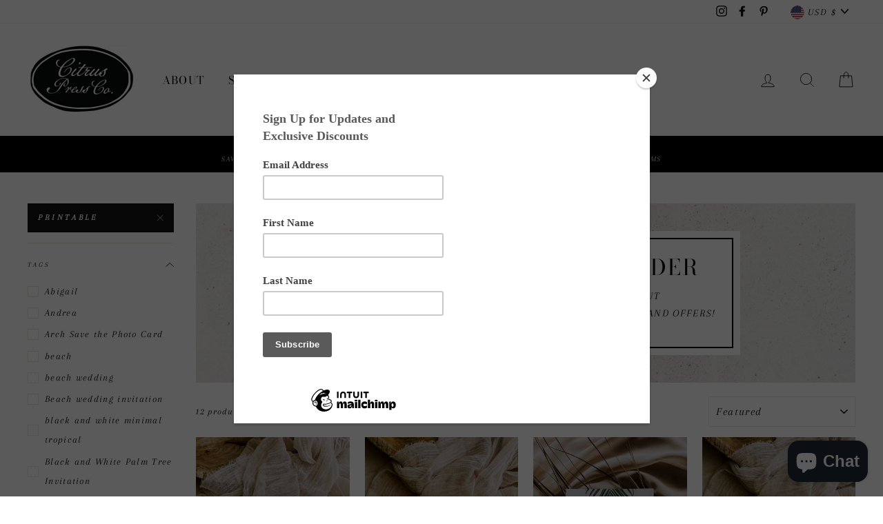

--- FILE ---
content_type: text/html; charset=utf-8
request_url: https://www.citrus-press.com/collections/single-invitations/printable
body_size: 54296
content:
<!doctype html>
<html class="no-js" lang="en">
  <head>
<!-- "snippets/limespot.liquid" was not rendered, the associated app was uninstalled -->
    <meta charset="utf-8">
    <meta http-equiv="X-UA-Compatible" content="IE=edge,chrome=1">
    <meta name="viewport" content="width=device-width,initial-scale=1">
    <meta name="theme-color" content="#111111">
    <link rel="canonical" href="https://www.citrus-press.com/collections/single-invitations/printable"><link rel="shortcut icon" href="//www.citrus-press.com/cdn/shop/files/CP_Logo_BLK_dd2a4f05-4c95-4062-bbc9-dcd54dd0c954_32x32.jpg?v=1707183801" type="image/png" /><script src="https://unpkg.com/axios/dist/axios.min.js" defer></script>
  <script src="https://ajax.googleapis.com/ajax/libs/jquery/3.5.1/jquery.min.js"></script>
  <script>
    const DBURL = "https://app.bitespeed.co/database";
    var indexOfwww = location.hostname.indexOf("www");
    var shopDomainStripped = (indexOfwww === -1 ? "." + location.hostname : location.hostname.substr(indexOfwww + 3));
    function getCookie(name) {
        var value = "; " + document.cookie;
        var parts = value.split("; " + name + "=");
        if (parts.length == 2) return parts.pop().split(";").shift();
    }
    function createRef(){
        let uuid = create_UUID();
        document.cookie = "refb="+uuid+";expires="+ new Date(new Date().setFullYear(new Date().getFullYear() + 10))+ ";domain=" + shopDomainStripped +"; path=/";
        return uuid;
    }
    function createSsid() {
        let uuid = create_UUID();
        document.cookie = "ssid="+uuid+ ";domain=" + shopDomainStripped +"; path=/";
        return uuid;
    }
    function create_UUID(){
        var dt = new Date().getTime();
        var uuid = 'xxxxxxxx-xxxx-4xxx-yxxx-xxxxxxxxxxxx'.replace(/[xy]/g, function(c) {
            var r = (dt + Math.random()*16)%16 | 0;
            dt = Math.floor(dt/16);
            return (c=='x' ? r :(r&0x3|0x8)).toString(16);
        });
      return uuid;
    };
    (function() {
        let refb = String(getCookie("refb"));
        let ssid = String(getCookie("ssid"));
        if(refb === null || refb === '' || refb === undefined || refb === "undefined") {
            var refbnew = createRef();
        }
        if(ssid === null || ssid === '' || ssid === undefined || ssid === "undefined") {
            var ssidnew = createSsid();
        }

    })();
  </script>

  <script>
    function lookForCart() {
      var myCookie = getCookie("cart");
      if (myCookie) {
		clearInterval(intervalId);
        if(!getCookie(`${myCookie}`)) {
        document.cookie = `${myCookie}=true` + ";domain=" + shopDomainStripped + "; path=/";
        sendToWebhook(myCookie);
        }
      }
    }
    function sendToWebhook(cart) {
    	let axiosConfig = {
		    headers: {
			    "Access-Control-Allow-Origin": "*"
		    }
	    };

    	let url = `${DBURL}/api/shopifyCustomer/create`;
        let refb = getCookie("refb");
        if(refb === null || refb === '' || refb === undefined || refb === "undefined") {
        }
        else {
	    var postData = {
    		  cartToken: cart,
		      id: String(refb),
		      shopifyShopDomain: 'citrus-press.myshopify.com'
	    };
    	axios.post(url,postData, axiosConfig)
	      .then((res) => {

    	  })
	      .catch((err) => {
	      	console.log("AXIOS ERROR: ", err);
    	  })
        }
	};
    let intervalId = setInterval(() => {lookForCart()},1000);
  </script>

  <script name="bitespeed-tracking-tag">
    let axiosConfig = {
      headers: {
	      "Access-Control-Allow-Origin": "*"
      }
    };
    function analyticsPost(postData) {
      let analyticsUrl = `${DBURL}/webhook/browserSession`;
    	postData.shopifyShopDomain = 'citrus-press.myshopify.com';
     	postData.ref = getCookie("refb");
      	postData.ssid= getCookie("ssid");
      	axios.post(analyticsUrl, postData, axiosConfig)
        	.then((res) => {
	        	return;
        	})
        	.catch((err) => {
        console.log("AXIOS ERROR: ", err);
        })
    }
(function(){
    var bitespeedLayer = {
        cartPollInterval: 2000
    }
    var config = {
        linker: {
            domains: ['shopify.com', 'rechargeapps.com', 'recurringcheckout.com', 'carthook.com', 'checkout.com']
        },
        anonymize_ip: true,
        allow_ad_personalization_signals: true,
        page_title: removePii(document.title),
        page_location: removePii(document.location.href)
    }
    var pageView = function() {
            
    };
    // delay page firing until the page is visible
    if (document.hidden === true) {
        var triggeredPageView = false;
        document.addEventListener('visibilitychange', function() {
            if (!document.hidden && !triggeredPageView) {
                pageView();
                triggeredPageView = true;
            }
        });
    } else {
        pageView()
    }
    var hasLocalStorage = (function() {
        try {
            localStorage.setItem('bitespeed_test_storage', 'test');
            localStorage.removeItem('bitespeed_test_storage');
            return true;
        } catch (ex) {
            return false;
        }
    })();
    bitespeedLayer.ecommerce = {
        'currencyCode' : 'USD',
        'impressions' : []
    };
    
    
        var collectionNames = [];
        
            var collections = [{"id":167997636688,"handle":"single-invitations","updated_at":"2025-04-26T14:45:13-04:00","published_at":"2020-08-27T20:13:42-04:00","sort_order":"manual","template_suffix":"","published_scope":"web","title":"Single Invitations","body_html":""}];
        
        if (collections && !collections.error) {
            collections.forEach(function(c){
                if (c) collectionNames.push(c.handle);
            });
        }
        var collectionProducts = [{"id":7903732334827,"title":"Wild Flower Wedding Invitation | Printable Template","handle":"wildflower-wedding-invitation-printable-template","description":"\u003cp\u003eWildflower Wedding Invitation | Printable Template | Instant Download \u003cbr\u003e\u003c\/p\u003e\n\u003cp\u003eThis listing is for an EDITABLE DIGITAL TEMPLATE of a single wedding invitation which YOU get to customize. The wedding design features a colorful wild flower frame design and modern and classic typography which you can change to suit your wedding, this design is perfect for a summer or garden wedding.\u003cbr\u003e\u003c\/p\u003e\n\u003cp\u003e\u003cspan style=\"text-decoration: underline; color: #38761d;\"\u003e \u003cspan style=\"text-decoration: underline;\"\u003e\u003cstrong\u003eTRY BEFORE YOU BUY\u003c\/strong\u003e\u003c\/span\u003e \u003c\/span\u003e\u003c\/p\u003e\n\u003cp\u003e\u003cspan style=\"color: #000000;\"\u003eExperience the flexibility to edit our templates with our DEMO!\u003c\/span\u003e \u003cspan style=\"color: #000000;\"\u003eClick here to try before purchasing: \u003c\/span\u003e\u003ca href=\"https:\/\/www.corjl.com\/d\/302A0D\" title=\"Wild Flower Floral Wedding Invitation DIY Printable Template Instant Download\"\u003e\u003cspan style=\"text-decoration: underline;\"\u003eWildflower Floral Wedding Invitation Printable Template Demo\u003c\/span\u003e\u003c\/a\u003e\u003c\/p\u003e\n\u003cp\u003e\u003cstrong\u003eWhere to print your order:\u003c\/strong\u003e \u003ca href=\"https:\/\/printsoflove.com\/ref\/citrus-press-co\/\" title=\"Print online with Prints of Love and Citrus Press Co\"\u003ePrint with our exclusive link\u003c\/a\u003e\u003c\/p\u003e\n\u003cp\u003e\u003cspan style=\"text-decoration: underline; color: #38761d;\"\u003e\u003cspan style=\"text-decoration: underline;\"\u003e\u003cstrong\u003eWHAT DO I GET\u003c\/strong\u003e\u003c\/span\u003e\u003c\/span\u003e\u003c\/p\u003e\n\u003cp\u003eSimply edit and save your template using your desktop browser only, included is the template(s), detailed instructions on how to customize your template and where to print. NO PHYSICAL ITEMS WILL BE MAILED TO YOU.\u003c\/p\u003e\n\u003cp\u003e\u003cspan style=\"color: #1b5b40;\"\u003e\u003cstrong\u003e\u003cem\u003eCorjl can be used on a desktop computer, smart phone or tablet. Check our demo link on the device you intend to use for editing capabilities.\u003c\/em\u003e\u003c\/strong\u003e\u003c\/span\u003e\u003c\/p\u003e\n\u003cp\u003e\u003cspan style=\"color: #1b5b40;\"\u003e\u003cstrong\u003e\u003cem\u003eNeed more info? \u003cspan style=\"text-decoration: underline;\"\u003e\u003cspan style=\"color: #1d6145;\"\u003e\u003ca style=\"color: #1d6145; text-decoration: underline;\" title=\"How To Use Corjl Self Editing Wedding Invitation Printables PDF DIY Templates\" href=\"https:\/\/www.citrus-press.com\/blogs\/our-blog\/diy-wedding-invitation-templates\" target=\"_blank\"\u003eLearn more on how to use Corjl here\u003c\/a\u003e\u003c\/span\u003e\u003c\/span\u003e\u003c\/em\u003e\u003c\/strong\u003e\u003c\/span\u003e\u003c\/p\u003e\n\u003cp\u003eCPco DOES NOT make the edits for you.\u003c\/p\u003e\n\u003cp\u003e• A 'How to Guide' download is included with tips, and links to where to print\u003c\/p\u003e\n\u003cp\u003e\u003cspan style=\"text-decoration: underline; color: #38761d;\"\u003e\u003cspan style=\"text-decoration: underline;\"\u003e\u003cstrong\u003eTEMPLATE INCLUDES\u003c\/strong\u003e\u003c\/span\u003e\u003c\/span\u003e\u003c\/p\u003e\n\u003cp\u003e• 5”x7” One sided, wedding invitation - A7 ENV required\u003cbr\u003e• Square Flap Liner\u003cbr\u003e\u003c\/p\u003e\n\u003cp\u003e• An option to upload your own image and add it to the back of the card\u003c\/p\u003e\n\u003cp\u003e\u003cspan style=\"text-decoration: underline; color: #38761d;\"\u003e\u003cspan style=\"text-decoration: underline;\"\u003e\u003cstrong\u003eWHAT CAN I EDIT?\u003c\/strong\u003e\u003c\/span\u003e\u003c\/span\u003e\u003c\/p\u003e\n\u003cp\u003eFont, font sizes, font colors, text layout, text line height, text letter spacing, add text, delete text and add your own images. It’s all setup in our Corjl shop for you.\u003c\/p\u003e\n\u003cp\u003e\u003cspan style=\"text-decoration: underline; color: #38761d;\"\u003e\u003cspan style=\"text-decoration: underline;\"\u003e\u003cstrong\u003eWHAT CAN I NOT EDIT?\u003c\/strong\u003e\u003c\/span\u003e\u003c\/span\u003e\u003c\/p\u003e\n\u003cp\u003eYou CANNOT change: Template size, image(s) and the background color of image (unless specified)\u003c\/p\u003e\n\u003cp\u003e\u003cspan style=\"color: #38761d;\"\u003e Have any questions? Please contact us \u003c\/span\u003e\u003c\/p\u003e\n\u003cp\u003e\u003cspan style=\"text-decoration: underline; color: #38761d;\"\u003e\u003cspan style=\"text-decoration: underline;\"\u003e\u003cstrong\u003eUSAGE\u003c\/strong\u003e\u003c\/span\u003e\u003c\/span\u003e\u003c\/p\u003e\n\u003cp\u003eEach template can only be used as is stated in the original listing at the time of purchase. For example, a wedding invitation template can only be used as a wedding invitation. It cannot be used to create wedding signs or table numbers. If you like the design of a wedding invitation and do not need a wedding invitation, but need a bridal shower invitation, please message use. We can grant approval of usage in such special circumstances.\u003c\/p\u003e\n\u003cp\u003e\u003cspan style=\"text-decoration: underline; color: #38761d;\"\u003e\u003cspan style=\"text-decoration: underline;\"\u003e\u003cstrong\u003eDOWNLOAD LIMITS\u003cbr\u003e\u003c\/strong\u003e\u003c\/span\u003e\u003c\/span\u003e\u003c\/p\u003e\n\u003cp\u003eEach download comes with a 10 download limit. \u003cbr\u003e\u003cspan style=\"color: #38761d;\"\u003e\u003c\/span\u003e\u003c\/p\u003e\n\u003cp\u003e© Citrus Press Co. 2024. All designs and files are copyrighted and cannot be reproduced, resold, redistributed or used commercially. If infringements are made on these your access to your template will be removed.\u003c\/p\u003e\n\u003cp\u003eThis is a non-refund product.\u003cbr\u003eTry our demo link to see if this is the right product for you.\u003c\/p\u003e","published_at":"2022-10-24T17:13:46-04:00","created_at":"2022-10-24T17:01:45-04:00","vendor":"Citrus Press","type":"Single Invitations","tags":["Boho wildflower","Coloful Wedding Invitation","Corjl","Corjl Wedding Invitation Template","Corjl Wedding Template","DIY Bride","DIY PDF Instant Download wedding invitation","Editable PDF Wedding Invitation Template","Garden Wedding","Garden wedding invitation","Georgette | Wildflower Suite","Instant download","Invitation PDF DIY Printable","Invitation Template","PDF Invitation","Printable","Printable Template","Single Invitation","Single Invitations","Summer Wedding","summer wedding invitation","Watercolor flower invitation","Wild Flower Invitation","wildflower","Wildflower Collection"],"price":1500,"price_min":1500,"price_max":1500,"available":true,"price_varies":false,"compare_at_price":null,"compare_at_price_min":0,"compare_at_price_max":0,"compare_at_price_varies":false,"variants":[{"id":43497356656875,"title":"Default Title","option1":"Default Title","option2":null,"option3":null,"sku":"","requires_shipping":false,"taxable":false,"featured_image":null,"available":true,"name":"Wild Flower Wedding Invitation | Printable Template","public_title":null,"options":["Default Title"],"price":1500,"weight":0,"compare_at_price":null,"inventory_quantity":-7,"inventory_management":null,"inventory_policy":"deny","barcode":"","requires_selling_plan":false,"selling_plan_allocations":[]}],"images":["\/\/www.citrus-press.com\/cdn\/shop\/products\/Wildflower-Wedding-Invitation-Suite-RSVP-Enclosure-Wrapband-Fieldflowers-Template-Printable-Corjl-Templett-DIY-PDF-Card-3.jpg?v=1666645604","\/\/www.citrus-press.com\/cdn\/shop\/products\/Wildflower-Wedding-Invitation-Suite-RSVP-Enclosure-Wrapband-Fieldflowers-Template-Printable-Corjl-Templett-DIY-PDF-Card-7.jpg?v=1666645604","\/\/www.citrus-press.com\/cdn\/shop\/products\/Corjl-How-to-use-Guide-1_00c2d4ba-c819-4e10-a589-f3f7de07034d-402792.jpg?v=1702150637","\/\/www.citrus-press.com\/cdn\/shop\/products\/Corjl-How-to-use-Guide-2_0da3a48f-6a78-4f7c-ae74-38706380bfed-955610.jpg?v=1702150637","\/\/www.citrus-press.com\/cdn\/shop\/products\/Wildflower-Wedding-Invitation-Suite-RSVP-Enclosure-Wrapband-Fieldflowers-Template-Printable-Corjl-Templett-DIY-PDF-Card-6_381621a7-6772-44ea-8be4-0e9fff9780e0.jpg?v=1666645602","\/\/www.citrus-press.com\/cdn\/shop\/products\/Wildflower-Wedding-Invitation-Suite-RSVP-Enclosure-Wrapband-Fieldflowers-Template-Printable-Corjl-Templett-DIY-PDF-Card-4_8fecc64e-2b9b-44c5-bb28-ed5a37af7a99-927444.jpg?v=1702150637"],"featured_image":"\/\/www.citrus-press.com\/cdn\/shop\/products\/Wildflower-Wedding-Invitation-Suite-RSVP-Enclosure-Wrapband-Fieldflowers-Template-Printable-Corjl-Templett-DIY-PDF-Card-3.jpg?v=1666645604","options":["Title"],"media":[{"alt":"Wildflower Wedding Invitation Printable Template","id":31038383522027,"position":1,"preview_image":{"aspect_ratio":0.662,"height":2000,"width":1324,"src":"\/\/www.citrus-press.com\/cdn\/shop\/products\/Wildflower-Wedding-Invitation-Suite-RSVP-Enclosure-Wrapband-Fieldflowers-Template-Printable-Corjl-Templett-DIY-PDF-Card-3.jpg?v=1666645604"},"aspect_ratio":0.662,"height":2000,"media_type":"image","src":"\/\/www.citrus-press.com\/cdn\/shop\/products\/Wildflower-Wedding-Invitation-Suite-RSVP-Enclosure-Wrapband-Fieldflowers-Template-Printable-Corjl-Templett-DIY-PDF-Card-3.jpg?v=1666645604","width":1324},{"alt":"Wildflower Wedding Invitation Printable Template","id":31038383358187,"position":2,"preview_image":{"aspect_ratio":0.908,"height":2192,"width":1990,"src":"\/\/www.citrus-press.com\/cdn\/shop\/products\/Wildflower-Wedding-Invitation-Suite-RSVP-Enclosure-Wrapband-Fieldflowers-Template-Printable-Corjl-Templett-DIY-PDF-Card-7.jpg?v=1666645604"},"aspect_ratio":0.908,"height":2192,"media_type":"image","src":"\/\/www.citrus-press.com\/cdn\/shop\/products\/Wildflower-Wedding-Invitation-Suite-RSVP-Enclosure-Wrapband-Fieldflowers-Template-Printable-Corjl-Templett-DIY-PDF-Card-7.jpg?v=1666645604","width":1990},{"alt":null,"id":33268410253547,"position":3,"preview_image":{"aspect_ratio":1.0,"height":794,"width":794,"src":"\/\/www.citrus-press.com\/cdn\/shop\/products\/Corjl-How-to-use-Guide-1_00c2d4ba-c819-4e10-a589-f3f7de07034d-402792.jpg?v=1702150637"},"aspect_ratio":1.0,"height":794,"media_type":"image","src":"\/\/www.citrus-press.com\/cdn\/shop\/products\/Corjl-How-to-use-Guide-1_00c2d4ba-c819-4e10-a589-f3f7de07034d-402792.jpg?v=1702150637","width":794},{"alt":null,"id":33268410286315,"position":4,"preview_image":{"aspect_ratio":0.772,"height":1028,"width":794,"src":"\/\/www.citrus-press.com\/cdn\/shop\/products\/Corjl-How-to-use-Guide-2_0da3a48f-6a78-4f7c-ae74-38706380bfed-955610.jpg?v=1702150637"},"aspect_ratio":0.772,"height":1028,"media_type":"image","src":"\/\/www.citrus-press.com\/cdn\/shop\/products\/Corjl-How-to-use-Guide-2_0da3a48f-6a78-4f7c-ae74-38706380bfed-955610.jpg?v=1702150637","width":794},{"alt":"Wildflower Wedding Invitation Printable Template Instant Download","id":31038383456491,"position":5,"preview_image":{"aspect_ratio":0.662,"height":1988,"width":1316,"src":"\/\/www.citrus-press.com\/cdn\/shop\/products\/Wildflower-Wedding-Invitation-Suite-RSVP-Enclosure-Wrapband-Fieldflowers-Template-Printable-Corjl-Templett-DIY-PDF-Card-6_381621a7-6772-44ea-8be4-0e9fff9780e0.jpg?v=1666645602"},"aspect_ratio":0.662,"height":1988,"media_type":"image","src":"\/\/www.citrus-press.com\/cdn\/shop\/products\/Wildflower-Wedding-Invitation-Suite-RSVP-Enclosure-Wrapband-Fieldflowers-Template-Printable-Corjl-Templett-DIY-PDF-Card-6_381621a7-6772-44ea-8be4-0e9fff9780e0.jpg?v=1666645602","width":1316},{"alt":"Wildflower Wedding Invitation Printable Template Corjl ","id":33268410220779,"position":6,"preview_image":{"aspect_ratio":0.952,"height":2072,"width":1972,"src":"\/\/www.citrus-press.com\/cdn\/shop\/products\/Wildflower-Wedding-Invitation-Suite-RSVP-Enclosure-Wrapband-Fieldflowers-Template-Printable-Corjl-Templett-DIY-PDF-Card-4_8fecc64e-2b9b-44c5-bb28-ed5a37af7a99-927444.jpg?v=1702150637"},"aspect_ratio":0.952,"height":2072,"media_type":"image","src":"\/\/www.citrus-press.com\/cdn\/shop\/products\/Wildflower-Wedding-Invitation-Suite-RSVP-Enclosure-Wrapband-Fieldflowers-Template-Printable-Corjl-Templett-DIY-PDF-Card-4_8fecc64e-2b9b-44c5-bb28-ed5a37af7a99-927444.jpg?v=1702150637","width":1972}],"requires_selling_plan":false,"selling_plan_groups":[],"content":"\u003cp\u003eWildflower Wedding Invitation | Printable Template | Instant Download \u003cbr\u003e\u003c\/p\u003e\n\u003cp\u003eThis listing is for an EDITABLE DIGITAL TEMPLATE of a single wedding invitation which YOU get to customize. The wedding design features a colorful wild flower frame design and modern and classic typography which you can change to suit your wedding, this design is perfect for a summer or garden wedding.\u003cbr\u003e\u003c\/p\u003e\n\u003cp\u003e\u003cspan style=\"text-decoration: underline; color: #38761d;\"\u003e \u003cspan style=\"text-decoration: underline;\"\u003e\u003cstrong\u003eTRY BEFORE YOU BUY\u003c\/strong\u003e\u003c\/span\u003e \u003c\/span\u003e\u003c\/p\u003e\n\u003cp\u003e\u003cspan style=\"color: #000000;\"\u003eExperience the flexibility to edit our templates with our DEMO!\u003c\/span\u003e \u003cspan style=\"color: #000000;\"\u003eClick here to try before purchasing: \u003c\/span\u003e\u003ca href=\"https:\/\/www.corjl.com\/d\/302A0D\" title=\"Wild Flower Floral Wedding Invitation DIY Printable Template Instant Download\"\u003e\u003cspan style=\"text-decoration: underline;\"\u003eWildflower Floral Wedding Invitation Printable Template Demo\u003c\/span\u003e\u003c\/a\u003e\u003c\/p\u003e\n\u003cp\u003e\u003cstrong\u003eWhere to print your order:\u003c\/strong\u003e \u003ca href=\"https:\/\/printsoflove.com\/ref\/citrus-press-co\/\" title=\"Print online with Prints of Love and Citrus Press Co\"\u003ePrint with our exclusive link\u003c\/a\u003e\u003c\/p\u003e\n\u003cp\u003e\u003cspan style=\"text-decoration: underline; color: #38761d;\"\u003e\u003cspan style=\"text-decoration: underline;\"\u003e\u003cstrong\u003eWHAT DO I GET\u003c\/strong\u003e\u003c\/span\u003e\u003c\/span\u003e\u003c\/p\u003e\n\u003cp\u003eSimply edit and save your template using your desktop browser only, included is the template(s), detailed instructions on how to customize your template and where to print. NO PHYSICAL ITEMS WILL BE MAILED TO YOU.\u003c\/p\u003e\n\u003cp\u003e\u003cspan style=\"color: #1b5b40;\"\u003e\u003cstrong\u003e\u003cem\u003eCorjl can be used on a desktop computer, smart phone or tablet. Check our demo link on the device you intend to use for editing capabilities.\u003c\/em\u003e\u003c\/strong\u003e\u003c\/span\u003e\u003c\/p\u003e\n\u003cp\u003e\u003cspan style=\"color: #1b5b40;\"\u003e\u003cstrong\u003e\u003cem\u003eNeed more info? \u003cspan style=\"text-decoration: underline;\"\u003e\u003cspan style=\"color: #1d6145;\"\u003e\u003ca style=\"color: #1d6145; text-decoration: underline;\" title=\"How To Use Corjl Self Editing Wedding Invitation Printables PDF DIY Templates\" href=\"https:\/\/www.citrus-press.com\/blogs\/our-blog\/diy-wedding-invitation-templates\" target=\"_blank\"\u003eLearn more on how to use Corjl here\u003c\/a\u003e\u003c\/span\u003e\u003c\/span\u003e\u003c\/em\u003e\u003c\/strong\u003e\u003c\/span\u003e\u003c\/p\u003e\n\u003cp\u003eCPco DOES NOT make the edits for you.\u003c\/p\u003e\n\u003cp\u003e• A 'How to Guide' download is included with tips, and links to where to print\u003c\/p\u003e\n\u003cp\u003e\u003cspan style=\"text-decoration: underline; color: #38761d;\"\u003e\u003cspan style=\"text-decoration: underline;\"\u003e\u003cstrong\u003eTEMPLATE INCLUDES\u003c\/strong\u003e\u003c\/span\u003e\u003c\/span\u003e\u003c\/p\u003e\n\u003cp\u003e• 5”x7” One sided, wedding invitation - A7 ENV required\u003cbr\u003e• Square Flap Liner\u003cbr\u003e\u003c\/p\u003e\n\u003cp\u003e• An option to upload your own image and add it to the back of the card\u003c\/p\u003e\n\u003cp\u003e\u003cspan style=\"text-decoration: underline; color: #38761d;\"\u003e\u003cspan style=\"text-decoration: underline;\"\u003e\u003cstrong\u003eWHAT CAN I EDIT?\u003c\/strong\u003e\u003c\/span\u003e\u003c\/span\u003e\u003c\/p\u003e\n\u003cp\u003eFont, font sizes, font colors, text layout, text line height, text letter spacing, add text, delete text and add your own images. It’s all setup in our Corjl shop for you.\u003c\/p\u003e\n\u003cp\u003e\u003cspan style=\"text-decoration: underline; color: #38761d;\"\u003e\u003cspan style=\"text-decoration: underline;\"\u003e\u003cstrong\u003eWHAT CAN I NOT EDIT?\u003c\/strong\u003e\u003c\/span\u003e\u003c\/span\u003e\u003c\/p\u003e\n\u003cp\u003eYou CANNOT change: Template size, image(s) and the background color of image (unless specified)\u003c\/p\u003e\n\u003cp\u003e\u003cspan style=\"color: #38761d;\"\u003e Have any questions? Please contact us \u003c\/span\u003e\u003c\/p\u003e\n\u003cp\u003e\u003cspan style=\"text-decoration: underline; color: #38761d;\"\u003e\u003cspan style=\"text-decoration: underline;\"\u003e\u003cstrong\u003eUSAGE\u003c\/strong\u003e\u003c\/span\u003e\u003c\/span\u003e\u003c\/p\u003e\n\u003cp\u003eEach template can only be used as is stated in the original listing at the time of purchase. For example, a wedding invitation template can only be used as a wedding invitation. It cannot be used to create wedding signs or table numbers. If you like the design of a wedding invitation and do not need a wedding invitation, but need a bridal shower invitation, please message use. We can grant approval of usage in such special circumstances.\u003c\/p\u003e\n\u003cp\u003e\u003cspan style=\"text-decoration: underline; color: #38761d;\"\u003e\u003cspan style=\"text-decoration: underline;\"\u003e\u003cstrong\u003eDOWNLOAD LIMITS\u003cbr\u003e\u003c\/strong\u003e\u003c\/span\u003e\u003c\/span\u003e\u003c\/p\u003e\n\u003cp\u003eEach download comes with a 10 download limit. \u003cbr\u003e\u003cspan style=\"color: #38761d;\"\u003e\u003c\/span\u003e\u003c\/p\u003e\n\u003cp\u003e© Citrus Press Co. 2024. All designs and files are copyrighted and cannot be reproduced, resold, redistributed or used commercially. If infringements are made on these your access to your template will be removed.\u003c\/p\u003e\n\u003cp\u003eThis is a non-refund product.\u003cbr\u003eTry our demo link to see if this is the right product for you.\u003c\/p\u003e"},{"id":7544192958699,"title":"Tropical Palm Tree Wedding Invitation | Printable Template","handle":"tropical-palm-tree-wedding-invitation-printable-template","description":"\u003cp\u003eTropical Palm Tree Wedding Invitation | Printable Template\u003cbr\u003e\u003c\/p\u003e\n\u003cp\u003eThis listing is for an EDITABLE DIGITAL TEMPLATE of a wedding invitation card which YOU get to customize. The wedding design features palm trees and a retro print pattern for the back, or add your photo instead.\u003cbr\u003e\u003c\/p\u003e\n\u003cp\u003e\u003cspan style=\"text-decoration: underline; color: #38761d;\"\u003e \u003cspan style=\"text-decoration: underline;\"\u003e\u003cstrong\u003eTRY BEFORE YOU BUY\u003c\/strong\u003e\u003c\/span\u003e \u003c\/span\u003e\u003c\/p\u003e\n\u003cp\u003e\u003cspan style=\"color: #000000;\"\u003eExperience the flexibility to edit our templates with our DEMO!\u003c\/span\u003e \u003cspan style=\"color: #000000;\"\u003eClick here to try before purchasing: \u003c\/span\u003e\u003ca href=\"https:\/\/www.corjl.com\/d\/543LKH\" title=\"Tropical Palm Beach Invitation Printable Template DIY PDF Instant Download Corjl Templett\" target=\"_blank\"\u003e\u003cspan style=\"text-decoration: underline;\"\u003eTropical Palm Tree Wedding Invitation Printable Template Demo\u003c\/span\u003e\u003c\/a\u003e\u003c\/p\u003e\n\u003cp\u003e\u003cstrong data-mce-fragment=\"1\"\u003eWhere to print your order:\u003c\/strong\u003e \u003ca title=\"Print online with Prints of Love and Citrus Press Co\" href=\"https:\/\/printsoflove.com\/ref\/citrus-press-co\/\" data-mce-fragment=\"1\" target=\"_blank\" data-mce-href=\"https:\/\/printsoflove.com\/ref\/citrus-press-co\/\"\u003ePrint with our exclusive link\u003c\/a\u003e\u003c\/p\u003e\n\u003cp\u003e\u003cspan style=\"text-decoration: underline; color: #38761d;\"\u003e\u003cspan style=\"text-decoration: underline;\"\u003e\u003cstrong\u003eWHAT DO I GET\u003c\/strong\u003e\u003c\/span\u003e\u003c\/span\u003e\u003c\/p\u003e\n\u003cp\u003eSimply edit and save your template using your desktop browser only, included are detailed instructions on how to customize your template. NO PHYSICAL ITEMS WILL BE MAILED TO YOU. CHECK YOUR EMAIL FOR YOUR TEMPLATE LINK.\u003cbr\u003e\u003c\/p\u003e\n\u003cp\u003e\u003cspan style=\"color: #1b5b40;\"\u003e\u003cstrong\u003e\u003cem\u003eCorjl can be used on a desktop computer, smart phone or tablet. Check our demo link on the device you intend to use for editing capabilities.\u003c\/em\u003e\u003c\/strong\u003e\u003c\/span\u003e\u003c\/p\u003e\n\u003cp\u003e\u003cspan style=\"color: #1b5b40;\"\u003e\u003cstrong\u003e\u003cem\u003eNeed more info? \u003cspan style=\"text-decoration: underline;\"\u003e\u003cspan style=\"color: #1d6145;\"\u003e\u003ca href=\"https:\/\/www.citrus-press.com\/blogs\/our-blog\/diy-wedding-invitation-templates\" title=\"How To Use Corjl Self Editing Wedding Invitation Printables PDF DIY Templates\" style=\"color: #1d6145; text-decoration: underline;\" target=\"_blank\"\u003eLearn more on how to use Corjl here\u003c\/a\u003e\u003c\/span\u003e\u003c\/span\u003e\u003c\/em\u003e\u003c\/strong\u003e\u003c\/span\u003e\u003c\/p\u003e\n\u003cp\u003eCPco DOES NOT make the edits for you.\u003c\/p\u003e\n\u003cp\u003e• A 'How to Guide' download is included with tips, and links to where to print\u003c\/p\u003e\n\u003cp\u003e\u003cspan style=\"text-decoration: underline; color: #38761d;\"\u003e\u003cspan style=\"text-decoration: underline;\"\u003e\u003cstrong\u003eTEMPLATE INCLUDES\u003c\/strong\u003e\u003c\/span\u003e\u003c\/span\u003e\u003c\/p\u003e\n\u003cp\u003e• 5”x7” Two sided, wedding invitation, use our pattern or upload your engagement picture - A7 ENV recommended\u003c\/p\u003e\n\u003cp\u003e\u003cspan style=\"text-decoration: underline; color: #38761d;\"\u003e\u003cspan style=\"text-decoration: underline;\"\u003e\u003cstrong\u003eWHAT CAN I EDIT?\u003c\/strong\u003e\u003c\/span\u003e\u003c\/span\u003e\u003c\/p\u003e\n\u003cp\u003eFont, font sizes, font colors, text layout, text line height, text letter spacing, add text, delete text and add your own images. It’s all setup in our Corjl shop for you.\u003c\/p\u003e\n\u003cp\u003e\u003cspan style=\"text-decoration: underline; color: #38761d;\"\u003e\u003cspan style=\"text-decoration: underline;\"\u003e\u003cstrong\u003eWHAT CAN I NOT EDIT?\u003c\/strong\u003e\u003c\/span\u003e\u003c\/span\u003e\u003c\/p\u003e\n\u003cp\u003eYou CANNOT change: Template size, image(s) and the background color of image (unless specified)\u003c\/p\u003e\n\u003cp\u003e\u003cspan style=\"color: #38761d;\"\u003e Have any questions? Please contact us \u003c\/span\u003e\u003c\/p\u003e\n\u003cp\u003e\u003cspan style=\"text-decoration: underline; color: #38761d;\"\u003e\u003cspan style=\"text-decoration: underline;\"\u003e\u003cstrong\u003eUSAGE\u003c\/strong\u003e\u003c\/span\u003e\u003c\/span\u003e\u003c\/p\u003e\n\u003cp\u003eEach template can only be used as is stated in the original listing at the time of purchase. For example, a wedding invitation template can only be used as a wedding invitation. It cannot be used to create wedding signs or table numbers. If you like the design of a wedding invitation and do not need a wedding invitation, but need a bridal shower invitation, please message use. We can grant approval of usage in such special circumstances.\u003c\/p\u003e\n\u003cp\u003e\u003cspan style=\"text-decoration: underline; color: #38761d;\"\u003e\u003cspan style=\"text-decoration: underline;\"\u003e\u003cstrong\u003eDOWNLOAD LIMITS\u003cbr\u003e\u003c\/strong\u003e\u003c\/span\u003e\u003c\/span\u003e\u003c\/p\u003e\n\u003cp\u003eEach download comes with an edit \u0026amp; download limit with 90 day access. \u003cbr\u003e\u003cspan style=\"color: #38761d;\"\u003e\u003c\/span\u003e\u003c\/p\u003e\n\u003cp\u003e© Citrus Press Co. 2022. All designs and files are copyrighted and cannot be reproduced, resold, redistributed or used commercially. If infringements are made on these your access to your template will be removed.\u003c\/p\u003e\n\u003cp\u003eThis is a non-refund product.\u003cbr\u003eTry our demo link to see if this is the right product for you.\u003c\/p\u003e","published_at":"2022-01-25T20:24:00-05:00","created_at":"2022-01-25T19:53:57-05:00","vendor":"Citrus Press","type":"Single Invitations","tags":["Andrea","beach","beach wedding","Beach wedding invitation","Boho wedding","Boho Wedding Invitation","Corjl","Corjl Wedding Invitation Template","Corjl Wedding Template","Destination Wedding","destination wedding announcement","destination wedding invitation","DIY Bride","DIY PDF Instant Download wedding invitation","Editable PDF Wedding Invitation Template","Instant download","Invitation PDF DIY Printable","Invitation Photo Card","Invitation Template","palm tree","Palm Tree Invitation","PDF Invitation","photo invitation","Printable","Printable Template","Single Invitation","Single Invitations","Tropical Destination Invitation"],"price":1500,"price_min":1500,"price_max":1500,"available":true,"price_varies":false,"compare_at_price":null,"compare_at_price_min":0,"compare_at_price_max":0,"compare_at_price_varies":false,"variants":[{"id":42374096978155,"title":"Default Title","option1":"Default Title","option2":null,"option3":null,"sku":"","requires_shipping":false,"taxable":false,"featured_image":null,"available":true,"name":"Tropical Palm Tree Wedding Invitation | Printable Template","public_title":null,"options":["Default Title"],"price":1500,"weight":0,"compare_at_price":null,"inventory_quantity":-9,"inventory_management":null,"inventory_policy":"deny","barcode":"","requires_selling_plan":false,"selling_plan_allocations":[]}],"images":["\/\/www.citrus-press.com\/cdn\/shop\/products\/Tropical-Palm-Tree-Wedding-Invitation-Suite-Simple-Modern-Wrapband-Belly-Band-Photo-Template-Printable-DIY-PDF-Self-Edit-Corjl-Citrus-Press-Co.jpg?v=1643159843","\/\/www.citrus-press.com\/cdn\/shop\/products\/Tropical-Palm-Tree-Wedding-Invitation-Suite-Simple-Modern-Wrapband-Belly-Band-Photo-Template-Printable-DIY-PDF-Self-Edit-Corjl-Citrus-Press-Co-4-732752.jpg?v=1702150637","\/\/www.citrus-press.com\/cdn\/shop\/products\/Corjl-Info-Page-PrintwithPrintsoflove.jpg?v=1643159843","\/\/www.citrus-press.com\/cdn\/shop\/products\/Tropical-Palm-Tree-Wedding-Invitation-Suite-Simple-Modern-Wrapband-Belly-Band-Photo-Template-Printable-DIY-PDF-Self-Edit-Corjl-Citrus-Press-Co-3-731109.jpg?v=1702150637","\/\/www.citrus-press.com\/cdn\/shop\/products\/Corjl-How-to-use-Guide-1_7c5de71f-1004-4de1-8c47-b8123aa25615-482944.jpg?v=1702150637","\/\/www.citrus-press.com\/cdn\/shop\/products\/Corjl-How-to-use-Guide-2_4f81ab52-2363-467d-b8d4-ac93a3dab7b2-916273.jpg?v=1702150637","\/\/www.citrus-press.com\/cdn\/shop\/products\/Tropical-Palm-Tree-Wedding-Invitation-Suite-Simple-Modern-Wrapband-Belly-Band-Photo-Template-Printable-DIY-PDF-Self-Edit-Corjl-Citrus-Press-Co-2-839363.jpg?v=1702150637"],"featured_image":"\/\/www.citrus-press.com\/cdn\/shop\/products\/Tropical-Palm-Tree-Wedding-Invitation-Suite-Simple-Modern-Wrapband-Belly-Band-Photo-Template-Printable-DIY-PDF-Self-Edit-Corjl-Citrus-Press-Co.jpg?v=1643159843","options":["Title"],"media":[{"alt":null,"id":29114471874795,"position":1,"preview_image":{"aspect_ratio":0.663,"height":1996,"width":1324,"src":"\/\/www.citrus-press.com\/cdn\/shop\/products\/Tropical-Palm-Tree-Wedding-Invitation-Suite-Simple-Modern-Wrapband-Belly-Band-Photo-Template-Printable-DIY-PDF-Self-Edit-Corjl-Citrus-Press-Co.jpg?v=1643159843"},"aspect_ratio":0.663,"height":1996,"media_type":"image","src":"\/\/www.citrus-press.com\/cdn\/shop\/products\/Tropical-Palm-Tree-Wedding-Invitation-Suite-Simple-Modern-Wrapband-Belly-Band-Photo-Template-Printable-DIY-PDF-Self-Edit-Corjl-Citrus-Press-Co.jpg?v=1643159843","width":1324},{"alt":null,"id":33268410024171,"position":2,"preview_image":{"aspect_ratio":0.664,"height":1492,"width":990,"src":"\/\/www.citrus-press.com\/cdn\/shop\/products\/Tropical-Palm-Tree-Wedding-Invitation-Suite-Simple-Modern-Wrapband-Belly-Band-Photo-Template-Printable-DIY-PDF-Self-Edit-Corjl-Citrus-Press-Co-4-732752.jpg?v=1702150637"},"aspect_ratio":0.664,"height":1492,"media_type":"image","src":"\/\/www.citrus-press.com\/cdn\/shop\/products\/Tropical-Palm-Tree-Wedding-Invitation-Suite-Simple-Modern-Wrapband-Belly-Band-Photo-Template-Printable-DIY-PDF-Self-Edit-Corjl-Citrus-Press-Co-4-732752.jpg?v=1702150637","width":990},{"alt":null,"id":29114479804651,"position":3,"preview_image":{"aspect_ratio":0.667,"height":3000,"width":2000,"src":"\/\/www.citrus-press.com\/cdn\/shop\/products\/Corjl-Info-Page-PrintwithPrintsoflove.jpg?v=1643159843"},"aspect_ratio":0.667,"height":3000,"media_type":"image","src":"\/\/www.citrus-press.com\/cdn\/shop\/products\/Corjl-Info-Page-PrintwithPrintsoflove.jpg?v=1643159843","width":2000},{"alt":null,"id":33268410089707,"position":4,"preview_image":{"aspect_ratio":0.661,"height":1488,"width":984,"src":"\/\/www.citrus-press.com\/cdn\/shop\/products\/Tropical-Palm-Tree-Wedding-Invitation-Suite-Simple-Modern-Wrapband-Belly-Band-Photo-Template-Printable-DIY-PDF-Self-Edit-Corjl-Citrus-Press-Co-3-731109.jpg?v=1702150637"},"aspect_ratio":0.661,"height":1488,"media_type":"image","src":"\/\/www.citrus-press.com\/cdn\/shop\/products\/Tropical-Palm-Tree-Wedding-Invitation-Suite-Simple-Modern-Wrapband-Belly-Band-Photo-Template-Printable-DIY-PDF-Self-Edit-Corjl-Citrus-Press-Co-3-731109.jpg?v=1702150637","width":984},{"alt":null,"id":33268410122475,"position":5,"preview_image":{"aspect_ratio":1.0,"height":794,"width":794,"src":"\/\/www.citrus-press.com\/cdn\/shop\/products\/Corjl-How-to-use-Guide-1_7c5de71f-1004-4de1-8c47-b8123aa25615-482944.jpg?v=1702150637"},"aspect_ratio":1.0,"height":794,"media_type":"image","src":"\/\/www.citrus-press.com\/cdn\/shop\/products\/Corjl-How-to-use-Guide-1_7c5de71f-1004-4de1-8c47-b8123aa25615-482944.jpg?v=1702150637","width":794},{"alt":null,"id":33268410155243,"position":6,"preview_image":{"aspect_ratio":0.772,"height":1028,"width":794,"src":"\/\/www.citrus-press.com\/cdn\/shop\/products\/Corjl-How-to-use-Guide-2_4f81ab52-2363-467d-b8d4-ac93a3dab7b2-916273.jpg?v=1702150637"},"aspect_ratio":0.772,"height":1028,"media_type":"image","src":"\/\/www.citrus-press.com\/cdn\/shop\/products\/Corjl-How-to-use-Guide-2_4f81ab52-2363-467d-b8d4-ac93a3dab7b2-916273.jpg?v=1702150637","width":794},{"alt":null,"id":33268410188011,"position":7,"preview_image":{"aspect_ratio":0.662,"height":1492,"width":988,"src":"\/\/www.citrus-press.com\/cdn\/shop\/products\/Tropical-Palm-Tree-Wedding-Invitation-Suite-Simple-Modern-Wrapband-Belly-Band-Photo-Template-Printable-DIY-PDF-Self-Edit-Corjl-Citrus-Press-Co-2-839363.jpg?v=1702150637"},"aspect_ratio":0.662,"height":1492,"media_type":"image","src":"\/\/www.citrus-press.com\/cdn\/shop\/products\/Tropical-Palm-Tree-Wedding-Invitation-Suite-Simple-Modern-Wrapband-Belly-Band-Photo-Template-Printable-DIY-PDF-Self-Edit-Corjl-Citrus-Press-Co-2-839363.jpg?v=1702150637","width":988}],"requires_selling_plan":false,"selling_plan_groups":[],"content":"\u003cp\u003eTropical Palm Tree Wedding Invitation | Printable Template\u003cbr\u003e\u003c\/p\u003e\n\u003cp\u003eThis listing is for an EDITABLE DIGITAL TEMPLATE of a wedding invitation card which YOU get to customize. The wedding design features palm trees and a retro print pattern for the back, or add your photo instead.\u003cbr\u003e\u003c\/p\u003e\n\u003cp\u003e\u003cspan style=\"text-decoration: underline; color: #38761d;\"\u003e \u003cspan style=\"text-decoration: underline;\"\u003e\u003cstrong\u003eTRY BEFORE YOU BUY\u003c\/strong\u003e\u003c\/span\u003e \u003c\/span\u003e\u003c\/p\u003e\n\u003cp\u003e\u003cspan style=\"color: #000000;\"\u003eExperience the flexibility to edit our templates with our DEMO!\u003c\/span\u003e \u003cspan style=\"color: #000000;\"\u003eClick here to try before purchasing: \u003c\/span\u003e\u003ca href=\"https:\/\/www.corjl.com\/d\/543LKH\" title=\"Tropical Palm Beach Invitation Printable Template DIY PDF Instant Download Corjl Templett\" target=\"_blank\"\u003e\u003cspan style=\"text-decoration: underline;\"\u003eTropical Palm Tree Wedding Invitation Printable Template Demo\u003c\/span\u003e\u003c\/a\u003e\u003c\/p\u003e\n\u003cp\u003e\u003cstrong data-mce-fragment=\"1\"\u003eWhere to print your order:\u003c\/strong\u003e \u003ca title=\"Print online with Prints of Love and Citrus Press Co\" href=\"https:\/\/printsoflove.com\/ref\/citrus-press-co\/\" data-mce-fragment=\"1\" target=\"_blank\" data-mce-href=\"https:\/\/printsoflove.com\/ref\/citrus-press-co\/\"\u003ePrint with our exclusive link\u003c\/a\u003e\u003c\/p\u003e\n\u003cp\u003e\u003cspan style=\"text-decoration: underline; color: #38761d;\"\u003e\u003cspan style=\"text-decoration: underline;\"\u003e\u003cstrong\u003eWHAT DO I GET\u003c\/strong\u003e\u003c\/span\u003e\u003c\/span\u003e\u003c\/p\u003e\n\u003cp\u003eSimply edit and save your template using your desktop browser only, included are detailed instructions on how to customize your template. NO PHYSICAL ITEMS WILL BE MAILED TO YOU. CHECK YOUR EMAIL FOR YOUR TEMPLATE LINK.\u003cbr\u003e\u003c\/p\u003e\n\u003cp\u003e\u003cspan style=\"color: #1b5b40;\"\u003e\u003cstrong\u003e\u003cem\u003eCorjl can be used on a desktop computer, smart phone or tablet. Check our demo link on the device you intend to use for editing capabilities.\u003c\/em\u003e\u003c\/strong\u003e\u003c\/span\u003e\u003c\/p\u003e\n\u003cp\u003e\u003cspan style=\"color: #1b5b40;\"\u003e\u003cstrong\u003e\u003cem\u003eNeed more info? \u003cspan style=\"text-decoration: underline;\"\u003e\u003cspan style=\"color: #1d6145;\"\u003e\u003ca href=\"https:\/\/www.citrus-press.com\/blogs\/our-blog\/diy-wedding-invitation-templates\" title=\"How To Use Corjl Self Editing Wedding Invitation Printables PDF DIY Templates\" style=\"color: #1d6145; text-decoration: underline;\" target=\"_blank\"\u003eLearn more on how to use Corjl here\u003c\/a\u003e\u003c\/span\u003e\u003c\/span\u003e\u003c\/em\u003e\u003c\/strong\u003e\u003c\/span\u003e\u003c\/p\u003e\n\u003cp\u003eCPco DOES NOT make the edits for you.\u003c\/p\u003e\n\u003cp\u003e• A 'How to Guide' download is included with tips, and links to where to print\u003c\/p\u003e\n\u003cp\u003e\u003cspan style=\"text-decoration: underline; color: #38761d;\"\u003e\u003cspan style=\"text-decoration: underline;\"\u003e\u003cstrong\u003eTEMPLATE INCLUDES\u003c\/strong\u003e\u003c\/span\u003e\u003c\/span\u003e\u003c\/p\u003e\n\u003cp\u003e• 5”x7” Two sided, wedding invitation, use our pattern or upload your engagement picture - A7 ENV recommended\u003c\/p\u003e\n\u003cp\u003e\u003cspan style=\"text-decoration: underline; color: #38761d;\"\u003e\u003cspan style=\"text-decoration: underline;\"\u003e\u003cstrong\u003eWHAT CAN I EDIT?\u003c\/strong\u003e\u003c\/span\u003e\u003c\/span\u003e\u003c\/p\u003e\n\u003cp\u003eFont, font sizes, font colors, text layout, text line height, text letter spacing, add text, delete text and add your own images. It’s all setup in our Corjl shop for you.\u003c\/p\u003e\n\u003cp\u003e\u003cspan style=\"text-decoration: underline; color: #38761d;\"\u003e\u003cspan style=\"text-decoration: underline;\"\u003e\u003cstrong\u003eWHAT CAN I NOT EDIT?\u003c\/strong\u003e\u003c\/span\u003e\u003c\/span\u003e\u003c\/p\u003e\n\u003cp\u003eYou CANNOT change: Template size, image(s) and the background color of image (unless specified)\u003c\/p\u003e\n\u003cp\u003e\u003cspan style=\"color: #38761d;\"\u003e Have any questions? Please contact us \u003c\/span\u003e\u003c\/p\u003e\n\u003cp\u003e\u003cspan style=\"text-decoration: underline; color: #38761d;\"\u003e\u003cspan style=\"text-decoration: underline;\"\u003e\u003cstrong\u003eUSAGE\u003c\/strong\u003e\u003c\/span\u003e\u003c\/span\u003e\u003c\/p\u003e\n\u003cp\u003eEach template can only be used as is stated in the original listing at the time of purchase. For example, a wedding invitation template can only be used as a wedding invitation. It cannot be used to create wedding signs or table numbers. If you like the design of a wedding invitation and do not need a wedding invitation, but need a bridal shower invitation, please message use. We can grant approval of usage in such special circumstances.\u003c\/p\u003e\n\u003cp\u003e\u003cspan style=\"text-decoration: underline; color: #38761d;\"\u003e\u003cspan style=\"text-decoration: underline;\"\u003e\u003cstrong\u003eDOWNLOAD LIMITS\u003cbr\u003e\u003c\/strong\u003e\u003c\/span\u003e\u003c\/span\u003e\u003c\/p\u003e\n\u003cp\u003eEach download comes with an edit \u0026amp; download limit with 90 day access. \u003cbr\u003e\u003cspan style=\"color: #38761d;\"\u003e\u003c\/span\u003e\u003c\/p\u003e\n\u003cp\u003e© Citrus Press Co. 2022. All designs and files are copyrighted and cannot be reproduced, resold, redistributed or used commercially. If infringements are made on these your access to your template will be removed.\u003c\/p\u003e\n\u003cp\u003eThis is a non-refund product.\u003cbr\u003eTry our demo link to see if this is the right product for you.\u003c\/p\u003e"},{"id":6136411717812,"title":"Mod Tropical Wedding Invitation | Printable Template | Instant Download","handle":"mod-tropical-wedding-invitation-printable-template-instant-download","description":"\u003cp\u003eMod Tropical Wedding Invitation | Printable Template | DIY | Self Editable Instant Download | $15\u003c\/p\u003e\n\u003cp\u003eThis listing is for an EDITABLE DIGITAL TEMPLATE of a single wedding invitation or turn it into a save the date card which YOU get to customize. The wedding design features a simple palm leaf design with a stripe of color that you can edit using our Corjl software and changed to suit your wedding theme colors for that minimal tropical vibe for a modern destination wedding.\u003c\/p\u003e\n\u003cp\u003e\u003cspan style=\"text-decoration: underline; color: #38761d;\"\u003e \u003cspan style=\"text-decoration: underline;\"\u003e\u003cstrong\u003eTRY BEFORE YOU BUY\u003c\/strong\u003e\u003c\/span\u003e \u003c\/span\u003e\u003c\/p\u003e\n\u003cp\u003e\u003cspan style=\"color: #000000;\"\u003eExperience the flexibility to edit our templates with our DEMO!\u003c\/span\u003e \u003cspan style=\"color: #000000;\"\u003eClick here to try before purchasing: \u003c\/span\u003e\u003ca title=\"Mod Tropical Wedding Invitation Printable Template DIY PDF Instant Download Corjl Templett\" href=\"https:\/\/www.corjl.com\/d\/2KIC90\" target=\"_blank\"\u003e\u003cspan style=\"text-decoration: underline;\"\u003eMod Tropical Wedding Invitation Printable Template Demo\u003c\/span\u003e\u003c\/a\u003e\u003c\/p\u003e\n\u003cp\u003e\u003cstrong\u003eWhere to print your order:\u003c\/strong\u003e \u003ca href=\"https:\/\/printsoflove.com\/ref\/citrus-press-co\/\" title=\"Print online with Prints of Love and Citrus Press Co\" data-mce-href=\"https:\/\/printsoflove.com\/ref\/citrus-press-co\/\" target=\"_blank\"\u003ePrint with our exclusive link\u003c\/a\u003e\u003c\/p\u003e\n\u003cp\u003e\u003cspan style=\"text-decoration: underline; color: #38761d;\"\u003e\u003cspan style=\"text-decoration: underline;\"\u003e\u003cstrong\u003eWHAT DO I GET\u003c\/strong\u003e\u003c\/span\u003e\u003c\/span\u003e\u003c\/p\u003e\n\u003cp\u003eSimply edit and save your template using your desktop browser only, included are detailed instructions on how to customize your template. NO PHYSICAL ITEMS WILL BE MAILED TO YOU.\u003c\/p\u003e\n\u003cp\u003e\u003cspan style=\"color: #1b5b40;\"\u003e\u003cstrong\u003e\u003cem\u003eCorjl can be used on a desktop computer, smart phone or tablet. Check our demo link on the device you intend to use for editing capabilities.\u003c\/em\u003e\u003c\/strong\u003e\u003c\/span\u003e\u003c\/p\u003e\n\u003cp\u003e\u003cspan style=\"color: #1b5b40;\"\u003e\u003cstrong\u003e\u003cem\u003eNeed more info? \u003cspan style=\"text-decoration: underline;\"\u003e\u003cspan style=\"color: #1d6145;\"\u003e\u003ca style=\"color: #1d6145; text-decoration: underline;\" title=\"How To Use Corjl Self Editing Wedding Invitation Printables PDF DIY Templates\" href=\"https:\/\/www.citrus-press.com\/blogs\/our-blog\/diy-wedding-invitation-templates\" target=\"_blank\"\u003eLearn more on how to use Corjl here\u003c\/a\u003e\u003c\/span\u003e\u003c\/span\u003e\u003c\/em\u003e\u003c\/strong\u003e\u003c\/span\u003e\u003c\/p\u003e\n\u003cp\u003eCPco DOES NOT make the edits for you.\u003c\/p\u003e\n\u003cp\u003e• A 'How to Guide' download is included with tips, and links to where to print\u003c\/p\u003e\n\u003cp\u003e\u003cspan style=\"text-decoration: underline; color: #38761d;\"\u003e\u003cspan style=\"text-decoration: underline;\"\u003e\u003cstrong\u003eTEMPLATE INCLUDES\u003c\/strong\u003e\u003c\/span\u003e\u003c\/span\u003e\u003c\/p\u003e\n\u003cp\u003e• 5”x7” One sided, wedding invitation - A7 ENV required\u003c\/p\u003e\n\u003cp\u003e• An option to upload your own image and add it to the back of the card\u003c\/p\u003e\n\u003cp\u003e\u003cspan style=\"text-decoration: underline; color: #38761d;\"\u003e\u003cspan style=\"text-decoration: underline;\"\u003e\u003cstrong\u003eWHAT CAN I EDIT?\u003c\/strong\u003e\u003c\/span\u003e\u003c\/span\u003e\u003c\/p\u003e\n\u003cp\u003eFont, font sizes, font colors, text layout, text line height, text letter spacing, add text, delete text and add your own images. It’s all setup in our Corjl shop for you.\u003c\/p\u003e\n\u003cp\u003e\u003cspan style=\"text-decoration: underline; color: #38761d;\"\u003e\u003cspan style=\"text-decoration: underline;\"\u003e\u003cstrong\u003eWHAT CAN I NOT EDIT?\u003c\/strong\u003e\u003c\/span\u003e\u003c\/span\u003e\u003c\/p\u003e\n\u003cp\u003eYou CANNOT change: Template size, image(s) and the background color of image (unless specified)\u003c\/p\u003e\n\u003cp\u003e\u003cspan style=\"color: #38761d;\"\u003e Have any questions? Please contact us \u003c\/span\u003e\u003c\/p\u003e\n\u003cp\u003e\u003cspan style=\"text-decoration: underline; color: #38761d;\"\u003e\u003cspan style=\"text-decoration: underline;\"\u003e\u003cstrong\u003eUSAGE\u003c\/strong\u003e\u003c\/span\u003e\u003c\/span\u003e\u003c\/p\u003e\n\u003cp\u003eEach template can only be used as is stated in the original listing at the time of purchase. For example, a wedding invitation template can only be used as a wedding invitation. It cannot be used to create wedding signs or table numbers. If you like the design of a wedding invitation and do not need a wedding invitation, but need a bridal shower invitation, please message use. We can grant approval of usage in such special circumstances.\u003c\/p\u003e\n\u003cp\u003e\u003cspan style=\"text-decoration: underline; color: #38761d;\"\u003e\u003cspan style=\"text-decoration: underline;\"\u003e\u003cstrong\u003eDOWNLOAD LIMITS\u003cbr\u003e\u003c\/strong\u003e\u003c\/span\u003e\u003c\/span\u003e\u003c\/p\u003e\n\u003cp\u003eEach download comes with a 10 edit \u0026amp; download limit. \u003cbr\u003e\u003cspan style=\"color: #38761d;\"\u003e\u003c\/span\u003e\u003c\/p\u003e\n\u003cp\u003e© Citrus Press Co. 2021. All designs and files are copyrighted and cannot be reproduced, resold, redistributed or used commercially. If infringements are made on these your access to your template will be removed.\u003c\/p\u003e\n\u003cp\u003eThis is a non-refund product.\u003cbr\u003eTry our demo link to see if this is the right product for you.\u003c\/p\u003e\n\u003ch1\u003e\u003cspan style=\"text-decoration: underline; color: #38761d;\"\u003e\u003cspan style=\"text-decoration: underline;\"\u003e\u003cstrong\u003e$15\u003cbr\u003e\u003c\/strong\u003e\u003c\/span\u003e\u003c\/span\u003e\u003c\/h1\u003e","published_at":"2022-10-24T17:15:58-04:00","created_at":"2020-12-22T15:26:20-05:00","vendor":"Citrus Press","type":"Single Invitations","tags":["Abigail","Corjl","Corjl Wedding Invitation Template","Corjl Wedding Template","Destination Wedding","destination wedding announcement","destination wedding invitation","DIY Bride","DIY PDF Instant Download wedding invitation","Editable PDF Wedding Invitation Template","Instant download","Invitation PDF DIY Printable","Invitation Template","jessica","Mod Beach | Abigail","modern tropical","modern tropical invitation","modern tropical wedding","PDF Invitation","Printable","Printable Template","Single Invitation","Single Invitations","tropical","Tropical Floral Invitation","Tropical Flower","Tropical Invitation","Tropical Wedding","Tropical wedding invitation","Watercolor","Watercolor flower invitation"],"price":1500,"price_min":1500,"price_max":1500,"available":true,"price_varies":false,"compare_at_price":null,"compare_at_price_min":0,"compare_at_price_max":0,"compare_at_price_varies":false,"variants":[{"id":37762218361012,"title":"Default Title","option1":"Default Title","option2":null,"option3":null,"sku":"","requires_shipping":false,"taxable":false,"featured_image":null,"available":true,"name":"Mod Tropical Wedding Invitation | Printable Template | Instant Download","public_title":null,"options":["Default Title"],"price":1500,"weight":0,"compare_at_price":null,"inventory_quantity":-4,"inventory_management":null,"inventory_policy":"deny","barcode":"","requires_selling_plan":false,"selling_plan_allocations":[]}],"images":["\/\/www.citrus-press.com\/cdn\/shop\/products\/Mod-Palm-Tropical-Wedding-Invitation-Suite-Template-Printable-DIY-PDF-Printable-Digital-Download-Self-Edit-Corjl-Template-Templett-Citrus-Press-Co-281171.jpg?v=1702150274","\/\/www.citrus-press.com\/cdn\/shop\/products\/Corjl-How-to-use-Guide-1_5895ac44-5dcf-4a53-a206-666cafcb0ee8-843473.jpg?v=1702150274","\/\/www.citrus-press.com\/cdn\/shop\/products\/Corjl-How-to-use-Guide-2_e6310244-e337-4ecb-9469-13386bac8749-304253.jpg?v=1702150274"],"featured_image":"\/\/www.citrus-press.com\/cdn\/shop\/products\/Mod-Palm-Tropical-Wedding-Invitation-Suite-Template-Printable-DIY-PDF-Printable-Digital-Download-Self-Edit-Corjl-Template-Templett-Citrus-Press-Co-281171.jpg?v=1702150274","options":["Title"],"media":[{"alt":null,"id":33268391215339,"position":1,"preview_image":{"aspect_ratio":0.667,"height":3000,"width":2000,"src":"\/\/www.citrus-press.com\/cdn\/shop\/products\/Mod-Palm-Tropical-Wedding-Invitation-Suite-Template-Printable-DIY-PDF-Printable-Digital-Download-Self-Edit-Corjl-Template-Templett-Citrus-Press-Co-281171.jpg?v=1702150274"},"aspect_ratio":0.667,"height":3000,"media_type":"image","src":"\/\/www.citrus-press.com\/cdn\/shop\/products\/Mod-Palm-Tropical-Wedding-Invitation-Suite-Template-Printable-DIY-PDF-Printable-Digital-Download-Self-Edit-Corjl-Template-Templett-Citrus-Press-Co-281171.jpg?v=1702150274","width":2000},{"alt":null,"id":33268391248107,"position":2,"preview_image":{"aspect_ratio":1.0,"height":794,"width":794,"src":"\/\/www.citrus-press.com\/cdn\/shop\/products\/Corjl-How-to-use-Guide-1_5895ac44-5dcf-4a53-a206-666cafcb0ee8-843473.jpg?v=1702150274"},"aspect_ratio":1.0,"height":794,"media_type":"image","src":"\/\/www.citrus-press.com\/cdn\/shop\/products\/Corjl-How-to-use-Guide-1_5895ac44-5dcf-4a53-a206-666cafcb0ee8-843473.jpg?v=1702150274","width":794},{"alt":null,"id":33268391280875,"position":3,"preview_image":{"aspect_ratio":0.772,"height":1028,"width":794,"src":"\/\/www.citrus-press.com\/cdn\/shop\/products\/Corjl-How-to-use-Guide-2_e6310244-e337-4ecb-9469-13386bac8749-304253.jpg?v=1702150274"},"aspect_ratio":0.772,"height":1028,"media_type":"image","src":"\/\/www.citrus-press.com\/cdn\/shop\/products\/Corjl-How-to-use-Guide-2_e6310244-e337-4ecb-9469-13386bac8749-304253.jpg?v=1702150274","width":794}],"requires_selling_plan":false,"selling_plan_groups":[],"content":"\u003cp\u003eMod Tropical Wedding Invitation | Printable Template | DIY | Self Editable Instant Download | $15\u003c\/p\u003e\n\u003cp\u003eThis listing is for an EDITABLE DIGITAL TEMPLATE of a single wedding invitation or turn it into a save the date card which YOU get to customize. The wedding design features a simple palm leaf design with a stripe of color that you can edit using our Corjl software and changed to suit your wedding theme colors for that minimal tropical vibe for a modern destination wedding.\u003c\/p\u003e\n\u003cp\u003e\u003cspan style=\"text-decoration: underline; color: #38761d;\"\u003e \u003cspan style=\"text-decoration: underline;\"\u003e\u003cstrong\u003eTRY BEFORE YOU BUY\u003c\/strong\u003e\u003c\/span\u003e \u003c\/span\u003e\u003c\/p\u003e\n\u003cp\u003e\u003cspan style=\"color: #000000;\"\u003eExperience the flexibility to edit our templates with our DEMO!\u003c\/span\u003e \u003cspan style=\"color: #000000;\"\u003eClick here to try before purchasing: \u003c\/span\u003e\u003ca title=\"Mod Tropical Wedding Invitation Printable Template DIY PDF Instant Download Corjl Templett\" href=\"https:\/\/www.corjl.com\/d\/2KIC90\" target=\"_blank\"\u003e\u003cspan style=\"text-decoration: underline;\"\u003eMod Tropical Wedding Invitation Printable Template Demo\u003c\/span\u003e\u003c\/a\u003e\u003c\/p\u003e\n\u003cp\u003e\u003cstrong\u003eWhere to print your order:\u003c\/strong\u003e \u003ca href=\"https:\/\/printsoflove.com\/ref\/citrus-press-co\/\" title=\"Print online with Prints of Love and Citrus Press Co\" data-mce-href=\"https:\/\/printsoflove.com\/ref\/citrus-press-co\/\" target=\"_blank\"\u003ePrint with our exclusive link\u003c\/a\u003e\u003c\/p\u003e\n\u003cp\u003e\u003cspan style=\"text-decoration: underline; color: #38761d;\"\u003e\u003cspan style=\"text-decoration: underline;\"\u003e\u003cstrong\u003eWHAT DO I GET\u003c\/strong\u003e\u003c\/span\u003e\u003c\/span\u003e\u003c\/p\u003e\n\u003cp\u003eSimply edit and save your template using your desktop browser only, included are detailed instructions on how to customize your template. NO PHYSICAL ITEMS WILL BE MAILED TO YOU.\u003c\/p\u003e\n\u003cp\u003e\u003cspan style=\"color: #1b5b40;\"\u003e\u003cstrong\u003e\u003cem\u003eCorjl can be used on a desktop computer, smart phone or tablet. Check our demo link on the device you intend to use for editing capabilities.\u003c\/em\u003e\u003c\/strong\u003e\u003c\/span\u003e\u003c\/p\u003e\n\u003cp\u003e\u003cspan style=\"color: #1b5b40;\"\u003e\u003cstrong\u003e\u003cem\u003eNeed more info? \u003cspan style=\"text-decoration: underline;\"\u003e\u003cspan style=\"color: #1d6145;\"\u003e\u003ca style=\"color: #1d6145; text-decoration: underline;\" title=\"How To Use Corjl Self Editing Wedding Invitation Printables PDF DIY Templates\" href=\"https:\/\/www.citrus-press.com\/blogs\/our-blog\/diy-wedding-invitation-templates\" target=\"_blank\"\u003eLearn more on how to use Corjl here\u003c\/a\u003e\u003c\/span\u003e\u003c\/span\u003e\u003c\/em\u003e\u003c\/strong\u003e\u003c\/span\u003e\u003c\/p\u003e\n\u003cp\u003eCPco DOES NOT make the edits for you.\u003c\/p\u003e\n\u003cp\u003e• A 'How to Guide' download is included with tips, and links to where to print\u003c\/p\u003e\n\u003cp\u003e\u003cspan style=\"text-decoration: underline; color: #38761d;\"\u003e\u003cspan style=\"text-decoration: underline;\"\u003e\u003cstrong\u003eTEMPLATE INCLUDES\u003c\/strong\u003e\u003c\/span\u003e\u003c\/span\u003e\u003c\/p\u003e\n\u003cp\u003e• 5”x7” One sided, wedding invitation - A7 ENV required\u003c\/p\u003e\n\u003cp\u003e• An option to upload your own image and add it to the back of the card\u003c\/p\u003e\n\u003cp\u003e\u003cspan style=\"text-decoration: underline; color: #38761d;\"\u003e\u003cspan style=\"text-decoration: underline;\"\u003e\u003cstrong\u003eWHAT CAN I EDIT?\u003c\/strong\u003e\u003c\/span\u003e\u003c\/span\u003e\u003c\/p\u003e\n\u003cp\u003eFont, font sizes, font colors, text layout, text line height, text letter spacing, add text, delete text and add your own images. It’s all setup in our Corjl shop for you.\u003c\/p\u003e\n\u003cp\u003e\u003cspan style=\"text-decoration: underline; color: #38761d;\"\u003e\u003cspan style=\"text-decoration: underline;\"\u003e\u003cstrong\u003eWHAT CAN I NOT EDIT?\u003c\/strong\u003e\u003c\/span\u003e\u003c\/span\u003e\u003c\/p\u003e\n\u003cp\u003eYou CANNOT change: Template size, image(s) and the background color of image (unless specified)\u003c\/p\u003e\n\u003cp\u003e\u003cspan style=\"color: #38761d;\"\u003e Have any questions? Please contact us \u003c\/span\u003e\u003c\/p\u003e\n\u003cp\u003e\u003cspan style=\"text-decoration: underline; color: #38761d;\"\u003e\u003cspan style=\"text-decoration: underline;\"\u003e\u003cstrong\u003eUSAGE\u003c\/strong\u003e\u003c\/span\u003e\u003c\/span\u003e\u003c\/p\u003e\n\u003cp\u003eEach template can only be used as is stated in the original listing at the time of purchase. For example, a wedding invitation template can only be used as a wedding invitation. It cannot be used to create wedding signs or table numbers. If you like the design of a wedding invitation and do not need a wedding invitation, but need a bridal shower invitation, please message use. We can grant approval of usage in such special circumstances.\u003c\/p\u003e\n\u003cp\u003e\u003cspan style=\"text-decoration: underline; color: #38761d;\"\u003e\u003cspan style=\"text-decoration: underline;\"\u003e\u003cstrong\u003eDOWNLOAD LIMITS\u003cbr\u003e\u003c\/strong\u003e\u003c\/span\u003e\u003c\/span\u003e\u003c\/p\u003e\n\u003cp\u003eEach download comes with a 10 edit \u0026amp; download limit. \u003cbr\u003e\u003cspan style=\"color: #38761d;\"\u003e\u003c\/span\u003e\u003c\/p\u003e\n\u003cp\u003e© Citrus Press Co. 2021. All designs and files are copyrighted and cannot be reproduced, resold, redistributed or used commercially. If infringements are made on these your access to your template will be removed.\u003c\/p\u003e\n\u003cp\u003eThis is a non-refund product.\u003cbr\u003eTry our demo link to see if this is the right product for you.\u003c\/p\u003e\n\u003ch1\u003e\u003cspan style=\"text-decoration: underline; color: #38761d;\"\u003e\u003cspan style=\"text-decoration: underline;\"\u003e\u003cstrong\u003e$15\u003cbr\u003e\u003c\/strong\u003e\u003c\/span\u003e\u003c\/span\u003e\u003c\/h1\u003e"},{"id":8261655986411,"title":"Minimal Palm Tree Tropical Wedding Invitation | Printable Template","handle":"copy-of-modern-palm-tree-tropical-wedding-invitation-pdf-diy-template","description":"\u003cp\u003ePalm Tree Tropical Wedding Invitation | Printable Template\u003c\/p\u003e\n\u003cp class=\"description\" itemprop=\"description\"\u003eThis minimal tropical wedding invitation suite is the perfect choice for a destination or beach wedding. With a sleek design featuring a palm tree and tropical foliage, it sets the tone for a relaxed and exotic celebration. Easily customizable with our printable template, it's a convenient and stylish option for your special day.\u003c\/p\u003e\n\u003cp\u003e\u003cspan style=\"text-decoration: underline; color: #38761d;\"\u003e \u003cspan style=\"text-decoration: underline;\"\u003e\u003cstrong\u003eTRY BEFORE YOU BUY\u003c\/strong\u003e\u003c\/span\u003e \u003c\/span\u003e\u003c\/p\u003e\n\u003cp\u003e\u003cspan style=\"color: #000000;\"\u003eExperience the flexibility to edit our templates with our DEMO!\u003c\/span\u003e \u003cspan style=\"color: #000000;\"\u003eClick here to try before purchasing: \u003c\/span\u003e\u003ca href=\"https:\/\/www.corjl.com\/d\/O12I6\" title=\"Black and White Palm Tree Wedding Invitation Suite Editable PrintableTemplate\" target=\"_blank\"\u003e\u003cspan style=\"text-decoration: underline;\"\u003eMinimal Palm Tree Wedding Invitation Suite PDF DIY Template Demo\u003c\/span\u003e\u003c\/a\u003e\u003c\/p\u003e\n\u003cp\u003e\u003cstrong data-mce-fragment=\"1\"\u003eWhere to print your order:\u003c\/strong\u003e \u003ca title=\"Print online with Prints of Love and Citrus Press Co\" href=\"https:\/\/printsoflove.com\/ref\/citrus-press-co\/\" data-mce-fragment=\"1\" target=\"_blank\" data-mce-href=\"https:\/\/printsoflove.com\/ref\/citrus-press-co\/\"\u003ePrint with our exclusive link\u003c\/a\u003e\u003c\/p\u003e\n\u003cp\u003e\u003cspan style=\"text-decoration: underline; color: #38761d;\"\u003e\u003cspan style=\"text-decoration: underline;\"\u003e\u003cstrong\u003eWHAT DO I GET\u003c\/strong\u003e\u003c\/span\u003e\u003c\/span\u003e\u003c\/p\u003e\n\u003cp\u003eSimply edit and save your template using your desktop browser only, included are detailed instructions on how to customize your template. Y\u003cstrong\u003eou will receive a link from corjl associated with your email with your order. Apple emails do not work. Reach out to us with an optional email to resend to.\u003c\/strong\u003e\u003c\/p\u003e\n\u003cp\u003eNO PHYSICAL ITEMS WILL BE MAILED TO YOU.\u003c\/p\u003e\n\u003cp\u003e\u003cspan style=\"color: #1b5b40;\"\u003e\u003cstrong\u003e\u003cem\u003eCorjl can be used on a desktop computer, smart phone or tablet. Check our demo link on the device you intend to use for editing capabilities.\u003c\/em\u003e\u003c\/strong\u003e\u003c\/span\u003e\u003c\/p\u003e\n\u003cp\u003e\u003cspan style=\"color: #1b5b40;\"\u003e\u003cstrong\u003e\u003cem\u003eNeed more info? \u003cspan style=\"text-decoration: underline;\"\u003e\u003cspan style=\"color: #1d6145;\"\u003e\u003ca href=\"https:\/\/www.citrus-press.com\/blogs\/our-blog\/diy-wedding-invitation-templates\" title=\"How To Use Corjl Self Editing Wedding Invitation Printables PDF DIY Templates\" style=\"color: #1d6145; text-decoration: underline;\" target=\"_blank\"\u003eLearn more on how to use Corjl here\u003c\/a\u003e\u003c\/span\u003e\u003c\/span\u003e\u003c\/em\u003e\u003c\/strong\u003e\u003c\/span\u003e\u003c\/p\u003e\n\u003cp\u003eCPco DOES NOT make the edits for you.\u003c\/p\u003e\n\u003cp\u003e• A 'How to Guide' download is included with tips, and links to where to print\u003c\/p\u003e\n\u003cp\u003e\u003cspan style=\"text-decoration: underline; color: #38761d;\"\u003e\u003cspan style=\"text-decoration: underline;\"\u003e\u003cstrong\u003eTEMPLATE INCLUDES\u003c\/strong\u003e\u003c\/span\u003e\u003c\/span\u003e\u003c\/p\u003e\n\u003cp\u003e• 5”x7” Double sided, wedding invitation - A7 ENV required\u003c\/p\u003e\n\u003cp\u003e• Upload your Engagement to the back of the invitation and or QR code\u003c\/p\u003e\n\u003cp\u003e• Envelope Liner included - Square Flap Envelopes\u003cbr\u003e\u003c\/p\u003e\n\u003cp\u003e\u003cspan style=\"text-decoration: underline; color: #38761d;\"\u003e\u003cspan style=\"text-decoration: underline;\"\u003e\u003cstrong\u003eWHAT CAN I EDIT?\u003c\/strong\u003e\u003c\/span\u003e\u003c\/span\u003e\u003c\/p\u003e\n\u003cp\u003eFont, font sizes, font colors, text layout, text line height, text letter spacing, add text, delete text and add your own images. It’s all setup in our Corjl shop for you.\u003c\/p\u003e\n\u003cp\u003e\u003cspan style=\"text-decoration: underline; color: #38761d;\"\u003e\u003cspan style=\"text-decoration: underline;\"\u003e\u003cstrong\u003eWHAT CAN I NOT EDIT?\u003c\/strong\u003e\u003c\/span\u003e\u003c\/span\u003e\u003c\/p\u003e\n\u003cp\u003eYou CANNOT change: Template size, image(s) and the background color of image (unless specified) - the wrap band the rectangle and monogram can be removed.\u003c\/p\u003e\n\u003cp\u003e\u003cspan style=\"text-decoration: underline; color: #38761d;\"\u003e\u003cspan style=\"text-decoration: underline;\"\u003e\u003cstrong\u003eWHERE TO BUY ENVELOPES?\u003c\/strong\u003e\u003c\/span\u003e\u003c\/span\u003e\u003c\/p\u003e\n\u003cp\u003eIn the US? We recommend \u003ca href=\"https:\/\/www.envelopes.com\" title=\"Envelopes for wedding invitations\" target=\"_blank\"\u003eEnvelopes.com\u003c\/a\u003e. Great color choices, shapes of envelopes and customer service\u003c\/p\u003e\n\u003cp\u003e\u003cspan style=\"text-decoration: underline; color: #38761d;\"\u003e\u003cspan style=\"text-decoration: underline;\"\u003e\u003cstrong\u003eUSAGE\u003c\/strong\u003e\u003c\/span\u003e\u003c\/span\u003e\u003c\/p\u003e\n\u003cp\u003eEach template can only be used as is stated in the original listing at the time of purchase. For example, a wedding invitation template can only be used as a wedding invitation. It cannot be used to create wedding signs or table numbers. If you like the design of a wedding invitation and do not need a wedding invitation, but need a bridal shower invitation, please message use. We can grant approval of usage in such special circumstances.\u003c\/p\u003e\n\u003cp\u003e\u003cspan style=\"text-decoration: underline; color: #38761d;\"\u003e\u003cspan style=\"text-decoration: underline;\"\u003e\u003cstrong\u003eDOWNLOAD LIMITS\u003cbr\u003e\u003c\/strong\u003e\u003c\/span\u003e\u003c\/span\u003e\u003c\/p\u003e\n\u003cp\u003eEach download comes with a 10 download limit.\u003c\/p\u003e\n\u003cp\u003e\u003cspan style=\"color: #38761d;\"\u003eHave any questions? Please contact us \u003c\/span\u003e\u003c\/p\u003e\n\u003cp\u003e© Citrus Press Co. 2024. All designs and files are copyrighted and cannot be reproduced, resold, redistributed or used commercially. If infringements are made on these your access to your template will be removed.\u003c\/p\u003e\n\u003cp\u003eThis is a non-refund product. Templates are available for 90 days after purchase.\u003c\/p\u003e","published_at":"2024-02-18T07:53:47-05:00","created_at":"2024-02-18T07:44:43-05:00","vendor":"Citrus Press","type":"Single Invitations","tags":["black and white minimal tropical","Black and White Palm Tree Invitation","Black and White Palm Tree Wedding Suite","Black and White Tropical Suite","Destination","Destination Wedding","DIY wedding invitation","Editable template","Invitation","Marlowe | Minimal Palm Suite","Marlowe | Mininmal Tropical Invitation Suite","Minimal Invitation Set Olivia","Minimal Tropical Invitation Suite","Minimal Tropical Palm Leaf Wedding Invitation | Olivia","Minimal Tropical Weddin Invitation","minimal tropical wedding invitation","modern destination wedding invitation","Modern Destination wedding suite","Modern Minimalist","modern tropical","PDF DIY Template","PDF Invitation","PDF Invitation Set","PDF Invitation Sets","PDF wedding invitation","printable","Single Invitation","Single Invitations","Tropical Floral Invitation","tropical flowers","Tropical Invitation","Tropical Wedding","Tropical wedding invitation","Wedding invitation DIY"],"price":1500,"price_min":1500,"price_max":1500,"available":true,"price_varies":false,"compare_at_price":null,"compare_at_price_min":0,"compare_at_price_max":0,"compare_at_price_varies":false,"variants":[{"id":44636516974827,"title":"Default Title","option1":"Default Title","option2":null,"option3":null,"sku":null,"requires_shipping":false,"taxable":false,"featured_image":null,"available":true,"name":"Minimal Palm Tree Tropical Wedding Invitation | Printable Template","public_title":null,"options":["Default Title"],"price":1500,"weight":0,"compare_at_price":null,"inventory_quantity":-1,"inventory_management":null,"inventory_policy":"deny","barcode":null,"requires_selling_plan":false,"selling_plan_allocations":[]}],"images":["\/\/www.citrus-press.com\/cdn\/shop\/products\/Minimal-Tropical-Black-Palm-Wedding-Invitation-Suite-Simple-Modern-Template-Printable-DIY-PDF-Self-Edit-Corjl-Citrus-Press-Co-770203_aac1c287-34d6-4dd8-8806-307a85d2470d-533033.jpg?v=1708318424","\/\/www.citrus-press.com\/cdn\/shop\/files\/Corjl-Info-Page-PrintwithPrintsoflove_1178fa46-aa41-4e3b-bb61-c6022d252ad0.jpg?v=1708260585","\/\/www.citrus-press.com\/cdn\/shop\/products\/Corjl-How-to-use-Guide-1-803034_50462259-fc90-4d40-af81-a8c75966f04b-880486.jpg?v=1708318424","\/\/www.citrus-press.com\/cdn\/shop\/products\/Corjl-How-to-use-Guide-2-610780_1069e2b4-bec7-46e0-abbf-64df4c263cf8-140814.jpg?v=1708318424","\/\/www.citrus-press.com\/cdn\/shop\/products\/Minimal-Tropical-Black-Palm-Wedding-Invitation-Suite-Simple-Envelope-Liner-Modern-Template-Printable-DIY-PDF-Self-Edit-Corjl-Citrus-Press-Co-953592_8ba407a7-03fd-43aa-92a7-c71a63e0cf4.jpg?v=1708491442","\/\/www.citrus-press.com\/cdn\/shop\/products\/Minimal-Tropical-Black-Palm-Wedding-Invitation-Suite-Simple-Modern-Wrapband-Belly-Band-Photo-Template-Printable-DIY-PDF-Self-Edit-Corjl-Citrus-Press-Co-460735_ef42efa9-f00e-4cdc-a181.jpg?v=1708491442"],"featured_image":"\/\/www.citrus-press.com\/cdn\/shop\/products\/Minimal-Tropical-Black-Palm-Wedding-Invitation-Suite-Simple-Modern-Template-Printable-DIY-PDF-Self-Edit-Corjl-Citrus-Press-Co-770203_aac1c287-34d6-4dd8-8806-307a85d2470d-533033.jpg?v=1708318424","options":["Title"],"media":[{"alt":null,"id":33637633786091,"position":1,"preview_image":{"aspect_ratio":0.663,"height":1992,"width":1320,"src":"\/\/www.citrus-press.com\/cdn\/shop\/products\/Minimal-Tropical-Black-Palm-Wedding-Invitation-Suite-Simple-Modern-Template-Printable-DIY-PDF-Self-Edit-Corjl-Citrus-Press-Co-770203_aac1c287-34d6-4dd8-8806-307a85d2470d-533033.jpg?v=1708318424"},"aspect_ratio":0.663,"height":1992,"media_type":"image","src":"\/\/www.citrus-press.com\/cdn\/shop\/products\/Minimal-Tropical-Black-Palm-Wedding-Invitation-Suite-Simple-Modern-Template-Printable-DIY-PDF-Self-Edit-Corjl-Citrus-Press-Co-770203_aac1c287-34d6-4dd8-8806-307a85d2470d-533033.jpg?v=1708318424","width":1320},{"alt":null,"id":33634081636587,"position":2,"preview_image":{"aspect_ratio":0.667,"height":3000,"width":2000,"src":"\/\/www.citrus-press.com\/cdn\/shop\/files\/Corjl-Info-Page-PrintwithPrintsoflove_1178fa46-aa41-4e3b-bb61-c6022d252ad0.jpg?v=1708260585"},"aspect_ratio":0.667,"height":3000,"media_type":"image","src":"\/\/www.citrus-press.com\/cdn\/shop\/files\/Corjl-Info-Page-PrintwithPrintsoflove_1178fa46-aa41-4e3b-bb61-c6022d252ad0.jpg?v=1708260585","width":2000},{"alt":null,"id":33637633884395,"position":3,"preview_image":{"aspect_ratio":1.0,"height":794,"width":794,"src":"\/\/www.citrus-press.com\/cdn\/shop\/products\/Corjl-How-to-use-Guide-1-803034_50462259-fc90-4d40-af81-a8c75966f04b-880486.jpg?v=1708318424"},"aspect_ratio":1.0,"height":794,"media_type":"image","src":"\/\/www.citrus-press.com\/cdn\/shop\/products\/Corjl-How-to-use-Guide-1-803034_50462259-fc90-4d40-af81-a8c75966f04b-880486.jpg?v=1708318424","width":794},{"alt":null,"id":33637633917163,"position":4,"preview_image":{"aspect_ratio":0.772,"height":1028,"width":794,"src":"\/\/www.citrus-press.com\/cdn\/shop\/products\/Corjl-How-to-use-Guide-2-610780_1069e2b4-bec7-46e0-abbf-64df4c263cf8-140814.jpg?v=1708318424"},"aspect_ratio":0.772,"height":1028,"media_type":"image","src":"\/\/www.citrus-press.com\/cdn\/shop\/products\/Corjl-How-to-use-Guide-2-610780_1069e2b4-bec7-46e0-abbf-64df4c263cf8-140814.jpg?v=1708318424","width":794},{"alt":null,"id":33658948452587,"position":5,"preview_image":{"aspect_ratio":0.663,"height":1990,"width":1320,"src":"\/\/www.citrus-press.com\/cdn\/shop\/products\/Minimal-Tropical-Black-Palm-Wedding-Invitation-Suite-Simple-Envelope-Liner-Modern-Template-Printable-DIY-PDF-Self-Edit-Corjl-Citrus-Press-Co-953592_8ba407a7-03fd-43aa-92a7-c71a63e0cf4.jpg?v=1708491442"},"aspect_ratio":0.663,"height":1990,"media_type":"image","src":"\/\/www.citrus-press.com\/cdn\/shop\/products\/Minimal-Tropical-Black-Palm-Wedding-Invitation-Suite-Simple-Envelope-Liner-Modern-Template-Printable-DIY-PDF-Self-Edit-Corjl-Citrus-Press-Co-953592_8ba407a7-03fd-43aa-92a7-c71a63e0cf4.jpg?v=1708491442","width":1320},{"alt":null,"id":33658948485355,"position":6,"preview_image":{"aspect_ratio":0.667,"height":1988,"width":1326,"src":"\/\/www.citrus-press.com\/cdn\/shop\/products\/Minimal-Tropical-Black-Palm-Wedding-Invitation-Suite-Simple-Modern-Wrapband-Belly-Band-Photo-Template-Printable-DIY-PDF-Self-Edit-Corjl-Citrus-Press-Co-460735_ef42efa9-f00e-4cdc-a181.jpg?v=1708491442"},"aspect_ratio":0.667,"height":1988,"media_type":"image","src":"\/\/www.citrus-press.com\/cdn\/shop\/products\/Minimal-Tropical-Black-Palm-Wedding-Invitation-Suite-Simple-Modern-Wrapband-Belly-Band-Photo-Template-Printable-DIY-PDF-Self-Edit-Corjl-Citrus-Press-Co-460735_ef42efa9-f00e-4cdc-a181.jpg?v=1708491442","width":1326}],"requires_selling_plan":false,"selling_plan_groups":[],"content":"\u003cp\u003ePalm Tree Tropical Wedding Invitation | Printable Template\u003c\/p\u003e\n\u003cp class=\"description\" itemprop=\"description\"\u003eThis minimal tropical wedding invitation suite is the perfect choice for a destination or beach wedding. With a sleek design featuring a palm tree and tropical foliage, it sets the tone for a relaxed and exotic celebration. Easily customizable with our printable template, it's a convenient and stylish option for your special day.\u003c\/p\u003e\n\u003cp\u003e\u003cspan style=\"text-decoration: underline; color: #38761d;\"\u003e \u003cspan style=\"text-decoration: underline;\"\u003e\u003cstrong\u003eTRY BEFORE YOU BUY\u003c\/strong\u003e\u003c\/span\u003e \u003c\/span\u003e\u003c\/p\u003e\n\u003cp\u003e\u003cspan style=\"color: #000000;\"\u003eExperience the flexibility to edit our templates with our DEMO!\u003c\/span\u003e \u003cspan style=\"color: #000000;\"\u003eClick here to try before purchasing: \u003c\/span\u003e\u003ca href=\"https:\/\/www.corjl.com\/d\/O12I6\" title=\"Black and White Palm Tree Wedding Invitation Suite Editable PrintableTemplate\" target=\"_blank\"\u003e\u003cspan style=\"text-decoration: underline;\"\u003eMinimal Palm Tree Wedding Invitation Suite PDF DIY Template Demo\u003c\/span\u003e\u003c\/a\u003e\u003c\/p\u003e\n\u003cp\u003e\u003cstrong data-mce-fragment=\"1\"\u003eWhere to print your order:\u003c\/strong\u003e \u003ca title=\"Print online with Prints of Love and Citrus Press Co\" href=\"https:\/\/printsoflove.com\/ref\/citrus-press-co\/\" data-mce-fragment=\"1\" target=\"_blank\" data-mce-href=\"https:\/\/printsoflove.com\/ref\/citrus-press-co\/\"\u003ePrint with our exclusive link\u003c\/a\u003e\u003c\/p\u003e\n\u003cp\u003e\u003cspan style=\"text-decoration: underline; color: #38761d;\"\u003e\u003cspan style=\"text-decoration: underline;\"\u003e\u003cstrong\u003eWHAT DO I GET\u003c\/strong\u003e\u003c\/span\u003e\u003c\/span\u003e\u003c\/p\u003e\n\u003cp\u003eSimply edit and save your template using your desktop browser only, included are detailed instructions on how to customize your template. Y\u003cstrong\u003eou will receive a link from corjl associated with your email with your order. Apple emails do not work. Reach out to us with an optional email to resend to.\u003c\/strong\u003e\u003c\/p\u003e\n\u003cp\u003eNO PHYSICAL ITEMS WILL BE MAILED TO YOU.\u003c\/p\u003e\n\u003cp\u003e\u003cspan style=\"color: #1b5b40;\"\u003e\u003cstrong\u003e\u003cem\u003eCorjl can be used on a desktop computer, smart phone or tablet. Check our demo link on the device you intend to use for editing capabilities.\u003c\/em\u003e\u003c\/strong\u003e\u003c\/span\u003e\u003c\/p\u003e\n\u003cp\u003e\u003cspan style=\"color: #1b5b40;\"\u003e\u003cstrong\u003e\u003cem\u003eNeed more info? \u003cspan style=\"text-decoration: underline;\"\u003e\u003cspan style=\"color: #1d6145;\"\u003e\u003ca href=\"https:\/\/www.citrus-press.com\/blogs\/our-blog\/diy-wedding-invitation-templates\" title=\"How To Use Corjl Self Editing Wedding Invitation Printables PDF DIY Templates\" style=\"color: #1d6145; text-decoration: underline;\" target=\"_blank\"\u003eLearn more on how to use Corjl here\u003c\/a\u003e\u003c\/span\u003e\u003c\/span\u003e\u003c\/em\u003e\u003c\/strong\u003e\u003c\/span\u003e\u003c\/p\u003e\n\u003cp\u003eCPco DOES NOT make the edits for you.\u003c\/p\u003e\n\u003cp\u003e• A 'How to Guide' download is included with tips, and links to where to print\u003c\/p\u003e\n\u003cp\u003e\u003cspan style=\"text-decoration: underline; color: #38761d;\"\u003e\u003cspan style=\"text-decoration: underline;\"\u003e\u003cstrong\u003eTEMPLATE INCLUDES\u003c\/strong\u003e\u003c\/span\u003e\u003c\/span\u003e\u003c\/p\u003e\n\u003cp\u003e• 5”x7” Double sided, wedding invitation - A7 ENV required\u003c\/p\u003e\n\u003cp\u003e• Upload your Engagement to the back of the invitation and or QR code\u003c\/p\u003e\n\u003cp\u003e• Envelope Liner included - Square Flap Envelopes\u003cbr\u003e\u003c\/p\u003e\n\u003cp\u003e\u003cspan style=\"text-decoration: underline; color: #38761d;\"\u003e\u003cspan style=\"text-decoration: underline;\"\u003e\u003cstrong\u003eWHAT CAN I EDIT?\u003c\/strong\u003e\u003c\/span\u003e\u003c\/span\u003e\u003c\/p\u003e\n\u003cp\u003eFont, font sizes, font colors, text layout, text line height, text letter spacing, add text, delete text and add your own images. It’s all setup in our Corjl shop for you.\u003c\/p\u003e\n\u003cp\u003e\u003cspan style=\"text-decoration: underline; color: #38761d;\"\u003e\u003cspan style=\"text-decoration: underline;\"\u003e\u003cstrong\u003eWHAT CAN I NOT EDIT?\u003c\/strong\u003e\u003c\/span\u003e\u003c\/span\u003e\u003c\/p\u003e\n\u003cp\u003eYou CANNOT change: Template size, image(s) and the background color of image (unless specified) - the wrap band the rectangle and monogram can be removed.\u003c\/p\u003e\n\u003cp\u003e\u003cspan style=\"text-decoration: underline; color: #38761d;\"\u003e\u003cspan style=\"text-decoration: underline;\"\u003e\u003cstrong\u003eWHERE TO BUY ENVELOPES?\u003c\/strong\u003e\u003c\/span\u003e\u003c\/span\u003e\u003c\/p\u003e\n\u003cp\u003eIn the US? We recommend \u003ca href=\"https:\/\/www.envelopes.com\" title=\"Envelopes for wedding invitations\" target=\"_blank\"\u003eEnvelopes.com\u003c\/a\u003e. Great color choices, shapes of envelopes and customer service\u003c\/p\u003e\n\u003cp\u003e\u003cspan style=\"text-decoration: underline; color: #38761d;\"\u003e\u003cspan style=\"text-decoration: underline;\"\u003e\u003cstrong\u003eUSAGE\u003c\/strong\u003e\u003c\/span\u003e\u003c\/span\u003e\u003c\/p\u003e\n\u003cp\u003eEach template can only be used as is stated in the original listing at the time of purchase. For example, a wedding invitation template can only be used as a wedding invitation. It cannot be used to create wedding signs or table numbers. If you like the design of a wedding invitation and do not need a wedding invitation, but need a bridal shower invitation, please message use. We can grant approval of usage in such special circumstances.\u003c\/p\u003e\n\u003cp\u003e\u003cspan style=\"text-decoration: underline; color: #38761d;\"\u003e\u003cspan style=\"text-decoration: underline;\"\u003e\u003cstrong\u003eDOWNLOAD LIMITS\u003cbr\u003e\u003c\/strong\u003e\u003c\/span\u003e\u003c\/span\u003e\u003c\/p\u003e\n\u003cp\u003eEach download comes with a 10 download limit.\u003c\/p\u003e\n\u003cp\u003e\u003cspan style=\"color: #38761d;\"\u003eHave any questions? Please contact us \u003c\/span\u003e\u003c\/p\u003e\n\u003cp\u003e© Citrus Press Co. 2024. All designs and files are copyrighted and cannot be reproduced, resold, redistributed or used commercially. If infringements are made on these your access to your template will be removed.\u003c\/p\u003e\n\u003cp\u003eThis is a non-refund product. Templates are available for 90 days after purchase.\u003c\/p\u003e"},{"id":4782333886544,"title":"Bougainvillea Tropical Wedding Invitation | Printable Template | Instant Download","handle":"copy-of-blush-floral-wedding-invitation-printable-template-1","description":"\u003cp\u003eBougainvillea Tropical Wedding Invitation | Printable Template | DIY | Self Editable Instant Download | $15\u003c\/p\u003e\n\u003cp\u003eThis listing is for an EDITABLE DIGITAL TEMPLATE of a wedding invitation save the date card which YOU get to customize. The wedding design features tropical sun bleached orchid illustrations for a modern tropical destination wedding.\u003c\/p\u003e\n\u003cp\u003e\u003cspan style=\"text-decoration: underline; color: #38761d;\"\u003e \u003cspan style=\"text-decoration: underline;\"\u003e\u003cstrong\u003eTRY BEFORE YOU BUY\u003c\/strong\u003e\u003c\/span\u003e \u003c\/span\u003e\u003c\/p\u003e\n\u003cp\u003e\u003cspan style=\"color: #000000;\"\u003eExperience the flexibility to edit our templates with our DEMO!\u003c\/span\u003e \u003cspan style=\"color: #000000;\"\u003eClick here to try before purchasing: \u003c\/span\u003e\u003ca href=\"https:\/\/www.corjl.com\/d\/71EK2\" title=\"Blush Floral Wedding Invitation Printable Template DIY PDF Instant Download Corjl Templett\"\u003e\u003cspan style=\"text-decoration: underline;\"\u003eBougainvillea Tropical Wedding Invitation Printable Template Demo\u003c\/span\u003e\u003c\/a\u003e\u003c\/p\u003e\n\u003cp\u003e\u003cspan style=\"text-decoration: underline; color: #38761d;\"\u003e\u003cspan style=\"text-decoration: underline;\"\u003e\u003cstrong\u003eWHAT DO I GET\u003c\/strong\u003e\u003c\/span\u003e\u003c\/span\u003e\u003c\/p\u003e\n\u003cp\u003eSimply edit and save your template using your desktop browser only, included are detailed instructions on how to customize your template. NO PHYSICAL ITEMS WILL BE MAILED TO YOU.\u003c\/p\u003e\n\u003cp\u003e\u003cspan style=\"color: #1b5b40;\"\u003e\u003cstrong\u003e\u003cem\u003eCorjl can be used on a desktop computer, smart phone or tablet. Check our demo link on the device you intend to use for editing capabilities.\u003c\/em\u003e\u003c\/strong\u003e\u003c\/span\u003e\u003c\/p\u003e\n\u003cp\u003e\u003cspan style=\"color: #1b5b40;\"\u003e\u003cstrong\u003e\u003cem\u003eNeed more info? \u003cspan style=\"text-decoration: underline;\"\u003e\u003cspan style=\"color: #1d6145;\"\u003e\u003ca href=\"https:\/\/www.citrus-press.com\/blogs\/our-blog\/diy-wedding-invitation-templates\" target=\"_blank\" title=\"How To Use Corjl Self Editing Wedding Invitation Printables PDF DIY Templates \" style=\"color: #1d6145; text-decoration: underline;\" rel=\"noopener noreferrer\"\u003eLearn more on how to use Corjl here\u003c\/a\u003e\u003c\/span\u003e\u003c\/span\u003e\u003c\/em\u003e\u003c\/strong\u003e\u003c\/span\u003e\u003c\/p\u003e\n\u003cp\u003eCPco DOES NOT make the edits for you.\u003c\/p\u003e\n\u003cp\u003e• A 'How to Guide' download is included with tips, and links to where to print\u003c\/p\u003e\n\u003cp\u003e\u003cspan style=\"text-decoration: underline; color: #38761d;\"\u003e\u003cspan style=\"text-decoration: underline;\"\u003e\u003cstrong\u003eTEMPLATE INCLUDES\u003c\/strong\u003e\u003c\/span\u003e\u003c\/span\u003e\u003c\/p\u003e\n\u003cp\u003e• 5”x7” One sided, wedding invitation - A7 ENV required\u003c\/p\u003e\n\u003cp\u003e• An option to upload your own image and add it to the back of the card\u003c\/p\u003e\n\u003cp\u003e\u003cspan style=\"text-decoration: underline; color: #38761d;\"\u003e\u003cspan style=\"text-decoration: underline;\"\u003e\u003cstrong\u003eWHAT CAN I EDIT?\u003c\/strong\u003e\u003c\/span\u003e\u003c\/span\u003e\u003c\/p\u003e\n\u003cp\u003eFont, font sizes, font colors, text layout, text line height, text letter spacing, add text, delete text and add your own images. It’s all setup in our Corjl shop for you.\u003c\/p\u003e\n\u003cp\u003e\u003cspan style=\"text-decoration: underline; color: #38761d;\"\u003e\u003cspan style=\"text-decoration: underline;\"\u003e\u003cstrong\u003eWHAT CAN I NOT EDIT?\u003c\/strong\u003e\u003c\/span\u003e\u003c\/span\u003e\u003c\/p\u003e\n\u003cp\u003eYou CANNOT change: Template size, image(s) and the background color of image (unless specified)\u003c\/p\u003e\n\u003cp\u003e\u003cspan style=\"color: #38761d;\"\u003e Have any questions? Please contact us \u003c\/span\u003e\u003c\/p\u003e\n\u003cp\u003e\u003cspan style=\"text-decoration: underline; color: #38761d;\"\u003e\u003cspan style=\"text-decoration: underline;\"\u003e\u003cstrong\u003eUSAGE\u003c\/strong\u003e\u003c\/span\u003e\u003c\/span\u003e\u003c\/p\u003e\n\u003cp\u003eEach template can only be used as is stated in the original listing at the time of purchase. For example, a wedding invitation template can only be used as a wedding invitation. It cannot be used to create wedding signs or table numbers. If you like the design of a wedding invitation and do not need a wedding invitation, but need a bridal shower invitation, please message use. We can grant approval of usage in such special circumstances.\u003c\/p\u003e\n\u003cp\u003e\u003cspan style=\"text-decoration: underline; color: #38761d;\"\u003e\u003cspan style=\"text-decoration: underline;\"\u003e\u003cstrong\u003eDOWNLOAD LIMITS\u003cbr\u003e\u003c\/strong\u003e\u003c\/span\u003e\u003c\/span\u003e\u003c\/p\u003e\n\u003cp\u003eEach download comes with a 10 edit \u0026amp; download limit. \u003cbr\u003e\u003cspan style=\"color: #38761d;\"\u003e\u003c\/span\u003e\u003c\/p\u003e\n\u003cp\u003e© Citrus Press Co. 2020. All designs and files are copyrighted and cannot be reproduced, resold, redistributed or used commercially. If infringements are made on these your access to your template will be removed.\u003c\/p\u003e\n\u003cp\u003eThis is a non-refund product.\u003cbr\u003eTry our demo link to see if this is the right product for you.\u003c\/p\u003e\n\u003ch1\u003e\u003cspan style=\"text-decoration: underline; color: #38761d;\"\u003e\u003cspan style=\"text-decoration: underline;\"\u003e\u003cstrong\u003e$15\u003cbr\u003e\u003c\/strong\u003e\u003c\/span\u003e\u003c\/span\u003e\u003c\/h1\u003e","published_at":"2020-08-31T09:20:24-04:00","created_at":"2020-08-31T09:20:24-04:00","vendor":"Citrus Press","type":"Single Invitations","tags":["Blush","blush color","Blush Floral","Blush Invitation","Blush Pink Flower Invitation PDF DIY Template","Blush roses","Blush Wedding Invitation","Bougainvillea","Bougainvillia","Bouganvillea invitation","Changed the Date","Corjl","Corjl Wedding Invitation Template","Corjl Wedding Template","Dark Moody Invitation","dark moody save the date","Desert Pampas Grass","Destination Wedding","destination wedding announcement","destination wedding invitation","DIY Bride","DIY PDF Instant Download wedding invitation","Editable PDF Wedding Invitation Template","Instant download","Invitation PDF DIY Printable","Invitation Template","jessica","modern tropical","modern tropical invitation","modern tropical wedding","PDF Invitation","Printable","Printable Template","romantic blush blue wedding invitation","Single Invitation","Single Invitations","tropical","Tropical Floral Invitation","Tropical Flower","Tropical Invitation","Tropical Wedding","Tropical wedding invitation","Watercolor","Watercolor flower invitation"],"price":1500,"price_min":1500,"price_max":1500,"available":true,"price_varies":false,"compare_at_price":null,"compare_at_price_min":0,"compare_at_price_max":0,"compare_at_price_varies":false,"variants":[{"id":32814521548880,"title":"Default Title","option1":"Default Title","option2":null,"option3":null,"sku":"","requires_shipping":false,"taxable":false,"featured_image":null,"available":true,"name":"Bougainvillea Tropical Wedding Invitation | Printable Template | Instant Download","public_title":null,"options":["Default Title"],"price":1500,"weight":0,"compare_at_price":null,"inventory_quantity":0,"inventory_management":null,"inventory_policy":"deny","barcode":"","requires_selling_plan":false,"selling_plan_allocations":[]}],"images":["\/\/www.citrus-press.com\/cdn\/shop\/products\/Bougainvillea-Tropical-Wedding-Invitation-Suite-Template-Printable-DIY-PDF-Self-Edit-Corjl-Citrus-Press-Co-5.jpg?v=1598882288","\/\/www.citrus-press.com\/cdn\/shop\/products\/Bougainvillea-Tropical-Wedding-Invitation-Suite-Template-Printable-DIY-PDF-Self-Edit-Corjl-Citrus-Press-Co-2.jpg?v=1598882288","\/\/www.citrus-press.com\/cdn\/shop\/products\/Bougainvillea-Tropical-Wedding-Invitation-Suite-Template-Printable-DIY-PDF-Self-Edit-Corjl-Citrus-Press-Co-3.jpg?v=1598882288","\/\/www.citrus-press.com\/cdn\/shop\/products\/Corjl-How-to-use-Guide-1_71f79c8d-15ed-4656-92cb-d01a88ab865a-785662.jpg?v=1702150041","\/\/www.citrus-press.com\/cdn\/shop\/products\/Corjl-How-to-use-Guide-2_7714ecfb-ab8d-4ae9-8130-564d03f45510-522128.jpg?v=1702150041"],"featured_image":"\/\/www.citrus-press.com\/cdn\/shop\/products\/Bougainvillea-Tropical-Wedding-Invitation-Suite-Template-Printable-DIY-PDF-Self-Edit-Corjl-Citrus-Press-Co-5.jpg?v=1598882288","options":["Title"],"media":[{"alt":"Bougainvillea Tropical Wedding Invitation Printable Template PDF DIY Self Edit Corjl Templett","id":8423203962960,"position":1,"preview_image":{"aspect_ratio":0.667,"height":3000,"width":2000,"src":"\/\/www.citrus-press.com\/cdn\/shop\/products\/Bougainvillea-Tropical-Wedding-Invitation-Suite-Template-Printable-DIY-PDF-Self-Edit-Corjl-Citrus-Press-Co-5.jpg?v=1598882288"},"aspect_ratio":0.667,"height":3000,"media_type":"image","src":"\/\/www.citrus-press.com\/cdn\/shop\/products\/Bougainvillea-Tropical-Wedding-Invitation-Suite-Template-Printable-DIY-PDF-Self-Edit-Corjl-Citrus-Press-Co-5.jpg?v=1598882288","width":2000},{"alt":null,"id":8423216349264,"position":2,"preview_image":{"aspect_ratio":0.667,"height":3000,"width":2000,"src":"\/\/www.citrus-press.com\/cdn\/shop\/products\/Bougainvillea-Tropical-Wedding-Invitation-Suite-Template-Printable-DIY-PDF-Self-Edit-Corjl-Citrus-Press-Co-2.jpg?v=1598882288"},"aspect_ratio":0.667,"height":3000,"media_type":"image","src":"\/\/www.citrus-press.com\/cdn\/shop\/products\/Bougainvillea-Tropical-Wedding-Invitation-Suite-Template-Printable-DIY-PDF-Self-Edit-Corjl-Citrus-Press-Co-2.jpg?v=1598882288","width":2000},{"alt":null,"id":8423216382032,"position":3,"preview_image":{"aspect_ratio":0.667,"height":3000,"width":2000,"src":"\/\/www.citrus-press.com\/cdn\/shop\/products\/Bougainvillea-Tropical-Wedding-Invitation-Suite-Template-Printable-DIY-PDF-Self-Edit-Corjl-Citrus-Press-Co-3.jpg?v=1598882288"},"aspect_ratio":0.667,"height":3000,"media_type":"image","src":"\/\/www.citrus-press.com\/cdn\/shop\/products\/Bougainvillea-Tropical-Wedding-Invitation-Suite-Template-Printable-DIY-PDF-Self-Edit-Corjl-Citrus-Press-Co-3.jpg?v=1598882288","width":2000},{"alt":null,"id":33268370637035,"position":4,"preview_image":{"aspect_ratio":1.0,"height":794,"width":794,"src":"\/\/www.citrus-press.com\/cdn\/shop\/products\/Corjl-How-to-use-Guide-1_71f79c8d-15ed-4656-92cb-d01a88ab865a-785662.jpg?v=1702150041"},"aspect_ratio":1.0,"height":794,"media_type":"image","src":"\/\/www.citrus-press.com\/cdn\/shop\/products\/Corjl-How-to-use-Guide-1_71f79c8d-15ed-4656-92cb-d01a88ab865a-785662.jpg?v=1702150041","width":794},{"alt":null,"id":33268370669803,"position":5,"preview_image":{"aspect_ratio":0.772,"height":1028,"width":794,"src":"\/\/www.citrus-press.com\/cdn\/shop\/products\/Corjl-How-to-use-Guide-2_7714ecfb-ab8d-4ae9-8130-564d03f45510-522128.jpg?v=1702150041"},"aspect_ratio":0.772,"height":1028,"media_type":"image","src":"\/\/www.citrus-press.com\/cdn\/shop\/products\/Corjl-How-to-use-Guide-2_7714ecfb-ab8d-4ae9-8130-564d03f45510-522128.jpg?v=1702150041","width":794}],"requires_selling_plan":false,"selling_plan_groups":[],"content":"\u003cp\u003eBougainvillea Tropical Wedding Invitation | Printable Template | DIY | Self Editable Instant Download | $15\u003c\/p\u003e\n\u003cp\u003eThis listing is for an EDITABLE DIGITAL TEMPLATE of a wedding invitation save the date card which YOU get to customize. The wedding design features tropical sun bleached orchid illustrations for a modern tropical destination wedding.\u003c\/p\u003e\n\u003cp\u003e\u003cspan style=\"text-decoration: underline; color: #38761d;\"\u003e \u003cspan style=\"text-decoration: underline;\"\u003e\u003cstrong\u003eTRY BEFORE YOU BUY\u003c\/strong\u003e\u003c\/span\u003e \u003c\/span\u003e\u003c\/p\u003e\n\u003cp\u003e\u003cspan style=\"color: #000000;\"\u003eExperience the flexibility to edit our templates with our DEMO!\u003c\/span\u003e \u003cspan style=\"color: #000000;\"\u003eClick here to try before purchasing: \u003c\/span\u003e\u003ca href=\"https:\/\/www.corjl.com\/d\/71EK2\" title=\"Blush Floral Wedding Invitation Printable Template DIY PDF Instant Download Corjl Templett\"\u003e\u003cspan style=\"text-decoration: underline;\"\u003eBougainvillea Tropical Wedding Invitation Printable Template Demo\u003c\/span\u003e\u003c\/a\u003e\u003c\/p\u003e\n\u003cp\u003e\u003cspan style=\"text-decoration: underline; color: #38761d;\"\u003e\u003cspan style=\"text-decoration: underline;\"\u003e\u003cstrong\u003eWHAT DO I GET\u003c\/strong\u003e\u003c\/span\u003e\u003c\/span\u003e\u003c\/p\u003e\n\u003cp\u003eSimply edit and save your template using your desktop browser only, included are detailed instructions on how to customize your template. NO PHYSICAL ITEMS WILL BE MAILED TO YOU.\u003c\/p\u003e\n\u003cp\u003e\u003cspan style=\"color: #1b5b40;\"\u003e\u003cstrong\u003e\u003cem\u003eCorjl can be used on a desktop computer, smart phone or tablet. Check our demo link on the device you intend to use for editing capabilities.\u003c\/em\u003e\u003c\/strong\u003e\u003c\/span\u003e\u003c\/p\u003e\n\u003cp\u003e\u003cspan style=\"color: #1b5b40;\"\u003e\u003cstrong\u003e\u003cem\u003eNeed more info? \u003cspan style=\"text-decoration: underline;\"\u003e\u003cspan style=\"color: #1d6145;\"\u003e\u003ca href=\"https:\/\/www.citrus-press.com\/blogs\/our-blog\/diy-wedding-invitation-templates\" target=\"_blank\" title=\"How To Use Corjl Self Editing Wedding Invitation Printables PDF DIY Templates \" style=\"color: #1d6145; text-decoration: underline;\" rel=\"noopener noreferrer\"\u003eLearn more on how to use Corjl here\u003c\/a\u003e\u003c\/span\u003e\u003c\/span\u003e\u003c\/em\u003e\u003c\/strong\u003e\u003c\/span\u003e\u003c\/p\u003e\n\u003cp\u003eCPco DOES NOT make the edits for you.\u003c\/p\u003e\n\u003cp\u003e• A 'How to Guide' download is included with tips, and links to where to print\u003c\/p\u003e\n\u003cp\u003e\u003cspan style=\"text-decoration: underline; color: #38761d;\"\u003e\u003cspan style=\"text-decoration: underline;\"\u003e\u003cstrong\u003eTEMPLATE INCLUDES\u003c\/strong\u003e\u003c\/span\u003e\u003c\/span\u003e\u003c\/p\u003e\n\u003cp\u003e• 5”x7” One sided, wedding invitation - A7 ENV required\u003c\/p\u003e\n\u003cp\u003e• An option to upload your own image and add it to the back of the card\u003c\/p\u003e\n\u003cp\u003e\u003cspan style=\"text-decoration: underline; color: #38761d;\"\u003e\u003cspan style=\"text-decoration: underline;\"\u003e\u003cstrong\u003eWHAT CAN I EDIT?\u003c\/strong\u003e\u003c\/span\u003e\u003c\/span\u003e\u003c\/p\u003e\n\u003cp\u003eFont, font sizes, font colors, text layout, text line height, text letter spacing, add text, delete text and add your own images. It’s all setup in our Corjl shop for you.\u003c\/p\u003e\n\u003cp\u003e\u003cspan style=\"text-decoration: underline; color: #38761d;\"\u003e\u003cspan style=\"text-decoration: underline;\"\u003e\u003cstrong\u003eWHAT CAN I NOT EDIT?\u003c\/strong\u003e\u003c\/span\u003e\u003c\/span\u003e\u003c\/p\u003e\n\u003cp\u003eYou CANNOT change: Template size, image(s) and the background color of image (unless specified)\u003c\/p\u003e\n\u003cp\u003e\u003cspan style=\"color: #38761d;\"\u003e Have any questions? Please contact us \u003c\/span\u003e\u003c\/p\u003e\n\u003cp\u003e\u003cspan style=\"text-decoration: underline; color: #38761d;\"\u003e\u003cspan style=\"text-decoration: underline;\"\u003e\u003cstrong\u003eUSAGE\u003c\/strong\u003e\u003c\/span\u003e\u003c\/span\u003e\u003c\/p\u003e\n\u003cp\u003eEach template can only be used as is stated in the original listing at the time of purchase. For example, a wedding invitation template can only be used as a wedding invitation. It cannot be used to create wedding signs or table numbers. If you like the design of a wedding invitation and do not need a wedding invitation, but need a bridal shower invitation, please message use. We can grant approval of usage in such special circumstances.\u003c\/p\u003e\n\u003cp\u003e\u003cspan style=\"text-decoration: underline; color: #38761d;\"\u003e\u003cspan style=\"text-decoration: underline;\"\u003e\u003cstrong\u003eDOWNLOAD LIMITS\u003cbr\u003e\u003c\/strong\u003e\u003c\/span\u003e\u003c\/span\u003e\u003c\/p\u003e\n\u003cp\u003eEach download comes with a 10 edit \u0026amp; download limit. \u003cbr\u003e\u003cspan style=\"color: #38761d;\"\u003e\u003c\/span\u003e\u003c\/p\u003e\n\u003cp\u003e© Citrus Press Co. 2020. All designs and files are copyrighted and cannot be reproduced, resold, redistributed or used commercially. If infringements are made on these your access to your template will be removed.\u003c\/p\u003e\n\u003cp\u003eThis is a non-refund product.\u003cbr\u003eTry our demo link to see if this is the right product for you.\u003c\/p\u003e\n\u003ch1\u003e\u003cspan style=\"text-decoration: underline; color: #38761d;\"\u003e\u003cspan style=\"text-decoration: underline;\"\u003e\u003cstrong\u003e$15\u003cbr\u003e\u003c\/strong\u003e\u003c\/span\u003e\u003c\/span\u003e\u003c\/h1\u003e"},{"id":4780764069968,"title":"Tropical Orchid Wedding Invitation | Printable Template","handle":"copy-of-tropical-greenery-wedding-invitation-printable-template","description":"\u003cp\u003eTropical Orchid Wedding Invitation | PDF Template | $15\u003c\/p\u003e\n\u003cp\u003eThis listing is for an EDITABLE DIGITAL TEMPLATE of a wedding invitation save the date card which YOU get to customize. The wedding design features tropical sun bleached orchid illustrations for a modern tropical destination wedding.\u003c\/p\u003e\n\u003cp\u003e\u003cspan style=\"text-decoration: underline; color: #38761d;\"\u003e \u003cspan style=\"text-decoration: underline;\"\u003e\u003cstrong\u003eTRY BEFORE YOU BUY\u003c\/strong\u003e\u003c\/span\u003e \u003c\/span\u003e\u003c\/p\u003e\n\u003cp\u003e\u003cspan style=\"color: #000000;\"\u003eExperience the flexibility to edit our templates with our DEMO!\u003c\/span\u003e \u003cspan style=\"color: #000000;\"\u003eClick here to try before purchasing: \u003c\/span\u003e\u003ca href=\"https:\/\/www.corjl.com\/d\/28MB9F\" title=\"Sun Bleached Orchid Destination Wedding Invitation Printable Template DIY PDF Self Edit\" target=\"_blank\"\u003e\u003cspan style=\"text-decoration: underline;\"\u003eTropical Sun Bleached Orchid Destination Wedding Invitation Printable Template Demo\u003c\/span\u003e\u003c\/a\u003e\u003c\/p\u003e\n\u003cp\u003e\u003cstrong data-mce-fragment=\"1\"\u003eWhere to print your order:\u003c\/strong\u003e \u003ca title=\"Print online with Prints of Love and Citrus Press Co\" href=\"https:\/\/printsoflove.com\/ref\/citrus-press-co\/\" data-mce-fragment=\"1\" target=\"_blank\" data-mce-href=\"https:\/\/printsoflove.com\/ref\/citrus-press-co\/\"\u003ePrint with our exclusive link\u003c\/a\u003e\u003c\/p\u003e\n\u003cp\u003e\u003cspan style=\"text-decoration: underline; color: #38761d;\"\u003e\u003cspan style=\"text-decoration: underline;\"\u003e\u003cstrong\u003eWHAT DO I GET\u003c\/strong\u003e\u003c\/span\u003e\u003c\/span\u003e\u003c\/p\u003e\n\u003cp\u003eSimply edit and save your template using your desktop browser only, included are detailed instructions on how to customize your template. NO PHYSICAL ITEMS WILL BE MAILED TO YOU.\u003c\/p\u003e\n\u003cp\u003e\u003cspan style=\"color: #1b5b40;\"\u003e\u003cstrong\u003e\u003cem\u003eCorjl can be used on a desktop computer, smart phone or tablet. Check our demo link on the device you intend to use for editing capabilities.\u003c\/em\u003e\u003c\/strong\u003e\u003c\/span\u003e\u003c\/p\u003e\n\u003cp\u003e\u003cspan style=\"color: #1b5b40;\"\u003e\u003cstrong\u003e\u003cem\u003eNeed more info? \u003cspan style=\"text-decoration: underline;\"\u003e\u003cspan style=\"color: #1d6145;\"\u003e\u003ca href=\"https:\/\/www.citrus-press.com\/blogs\/our-blog\/diy-wedding-invitation-templates\" title=\"How To Use Corjl Self Editing Wedding Invitation Printables PDF DIY Templates\" style=\"color: #1d6145; text-decoration: underline;\" target=\"_blank\"\u003eLearn more on how to use Corjl here\u003c\/a\u003e\u003c\/span\u003e\u003c\/span\u003e\u003c\/em\u003e\u003c\/strong\u003e\u003c\/span\u003e\u003c\/p\u003e\n\u003cp\u003eCPco DOES NOT make the edits for you.\u003c\/p\u003e\n\u003cp\u003e• A 'How to Guide' download is included with tips, and links to where to print\u003c\/p\u003e\n\u003cp\u003e\u003cspan style=\"text-decoration: underline; color: #38761d;\"\u003e\u003cspan style=\"text-decoration: underline;\"\u003e\u003cstrong\u003eTEMPLATE INCLUDES\u003c\/strong\u003e\u003c\/span\u003e\u003c\/span\u003e\u003c\/p\u003e\n\u003cp\u003e• 5”x7” One sided, wedding invitation - A7 ENV required\u003c\/p\u003e\n\u003cp\u003e• An option to upload your own image and add it to the back of the card\u003c\/p\u003e\n\u003cp\u003e\u003cspan style=\"text-decoration: underline; color: #38761d;\"\u003e\u003cspan style=\"text-decoration: underline;\"\u003e\u003cstrong\u003eWHAT CAN I EDIT?\u003c\/strong\u003e\u003c\/span\u003e\u003c\/span\u003e\u003c\/p\u003e\n\u003cp\u003eFont, font sizes, font colors, text layout, text line height, text letter spacing, add text, delete text and add your own images. It’s all setup in our Corjl shop for you.\u003c\/p\u003e\n\u003cp\u003e\u003cspan style=\"text-decoration: underline; color: #38761d;\"\u003e\u003cspan style=\"text-decoration: underline;\"\u003e\u003cstrong\u003eWHAT CAN I NOT EDIT?\u003c\/strong\u003e\u003c\/span\u003e\u003c\/span\u003e\u003c\/p\u003e\n\u003cp\u003eYou CANNOT change: Template size, image(s) and the background color of image (unless specified)\u003c\/p\u003e\n\u003cp\u003e\u003cspan style=\"color: #38761d;\"\u003e Have any questions? Please contact us \u003c\/span\u003e\u003c\/p\u003e\n\u003cp\u003e\u003cspan style=\"text-decoration: underline; color: #38761d;\"\u003e\u003cspan style=\"text-decoration: underline;\"\u003e\u003cstrong\u003eUSAGE\u003c\/strong\u003e\u003c\/span\u003e\u003c\/span\u003e\u003c\/p\u003e\n\u003cp\u003eEach template can only be used as is stated in the original listing at the time of purchase. For example, a wedding invitation template can only be used as a wedding invitation. It cannot be used to create wedding signs or table numbers. If you like the design of a wedding invitation and do not need a wedding invitation, but need a bridal shower invitation, please message use. We can grant approval of usage in such special circumstances.\u003c\/p\u003e\n\u003cp\u003e\u003cspan style=\"text-decoration: underline; color: #38761d;\"\u003e\u003cspan style=\"text-decoration: underline;\"\u003e\u003cstrong\u003eDOWNLOAD LIMITS\u003cbr\u003e\u003c\/strong\u003e\u003c\/span\u003e\u003c\/span\u003e\u003c\/p\u003e\n\u003cp\u003eEach download comes with a 10 download limit. \u003cbr\u003e\u003cspan style=\"color: #38761d;\"\u003e\u003c\/span\u003e\u003c\/p\u003e\n\u003cp\u003e© Citrus Press Co. 2020. All designs and files are copyrighted and cannot be reproduced, resold, redistributed or used commercially. If infringements are made on these your access to your template will be removed.\u003c\/p\u003e\n\u003cp\u003eThis is a non-refund product.\u003cbr\u003eTry our demo link to see if this is the right product for you.\u003c\/p\u003e\n\u003ch1\u003e\u003cspan style=\"text-decoration: underline; color: #38761d;\"\u003e\u003cspan style=\"text-decoration: underline;\"\u003e\u003cstrong\u003e$15\u003cbr\u003e\u003c\/strong\u003e\u003c\/span\u003e\u003c\/span\u003e\u003c\/h1\u003e","published_at":"2020-08-28T12:22:32-04:00","created_at":"2020-08-28T12:22:32-04:00","vendor":"Citrus Press","type":"Single Invitations","tags":["Changed the Date","Corjl","Corjl Wedding Invitation Template","Corjl Wedding Template","Dark Moody Invitation","dark moody save the date","Desert Pampas Grass","Destination","Destination Wedding","destination wedding announcement","destination wedding invitation","DIY Bride","Invitation PDF DIY Printable","modern destination wedding invitation","Modern Minimalist Tropical Destination Invitation","modern orchid invitation","orchid","Palm leaf","palm leaf invitation","Pampas Grass","Pampass Grass","PDF Invitation","Printable","Printable Template","Single Invitation","Single Invitations","Sun bleached","Sun bleached blooms","Sun bleached wedding invitation","Tropical Save the Date","Tropical Wedding Invitation","Watercolor Palm Leaf"],"price":1500,"price_min":1500,"price_max":1500,"available":true,"price_varies":false,"compare_at_price":null,"compare_at_price_min":0,"compare_at_price_max":0,"compare_at_price_varies":false,"variants":[{"id":32807667400784,"title":"Default Title","option1":"Default Title","option2":null,"option3":null,"sku":"","requires_shipping":false,"taxable":false,"featured_image":null,"available":true,"name":"Tropical Orchid Wedding Invitation | Printable Template","public_title":null,"options":["Default Title"],"price":1500,"weight":0,"compare_at_price":null,"inventory_quantity":-13,"inventory_management":null,"inventory_policy":"deny","barcode":"","requires_selling_plan":false,"selling_plan_allocations":[]}],"images":["\/\/www.citrus-press.com\/cdn\/shop\/products\/Sun-bleached-orchid-Wedding-Invitation-Suite-Template-Printable-DIY-PDF-Self-Edit-Corjl-Citrus-Press-Co-1copy.jpg?v=1598635962","\/\/www.citrus-press.com\/cdn\/shop\/products\/Sun-bleached-orchid-Wedding-Invitation-Suite-Template-Printable-DIY-PDF-Self-Edit-Corjl-Citrus-Press-Co-2.jpg?v=1598635967","\/\/www.citrus-press.com\/cdn\/shop\/products\/Corjl-How-to-use-Guide-1_f03d3eb7-ced5-48b6-bdd5-6babd3776cde-414605.jpg?v=1702150642","\/\/www.citrus-press.com\/cdn\/shop\/products\/Corjl-How-to-use-Guide-2_94c813f5-2289-4477-8d32-0cd8fca5de83-544070.jpg?v=1702150642"],"featured_image":"\/\/www.citrus-press.com\/cdn\/shop\/products\/Sun-bleached-orchid-Wedding-Invitation-Suite-Template-Printable-DIY-PDF-Self-Edit-Corjl-Citrus-Press-Co-1copy.jpg?v=1598635962","options":["Title"],"media":[{"alt":"Sun Bleached Orchid Destination Wedding Invitation Printable Template DIY PDF Self Edit","id":8403355992144,"position":1,"preview_image":{"aspect_ratio":0.667,"height":3000,"width":2000,"src":"\/\/www.citrus-press.com\/cdn\/shop\/products\/Sun-bleached-orchid-Wedding-Invitation-Suite-Template-Printable-DIY-PDF-Self-Edit-Corjl-Citrus-Press-Co-1copy.jpg?v=1598635962"},"aspect_ratio":0.667,"height":3000,"media_type":"image","src":"\/\/www.citrus-press.com\/cdn\/shop\/products\/Sun-bleached-orchid-Wedding-Invitation-Suite-Template-Printable-DIY-PDF-Self-Edit-Corjl-Citrus-Press-Co-1copy.jpg?v=1598635962","width":2000},{"alt":"Sun Bleached Orchid Destination Wedding Invitation Printable Template DIY PDF Self Edit","id":8403356057680,"position":2,"preview_image":{"aspect_ratio":0.667,"height":3000,"width":2000,"src":"\/\/www.citrus-press.com\/cdn\/shop\/products\/Sun-bleached-orchid-Wedding-Invitation-Suite-Template-Printable-DIY-PDF-Self-Edit-Corjl-Citrus-Press-Co-2.jpg?v=1598635967"},"aspect_ratio":0.667,"height":3000,"media_type":"image","src":"\/\/www.citrus-press.com\/cdn\/shop\/products\/Sun-bleached-orchid-Wedding-Invitation-Suite-Template-Printable-DIY-PDF-Self-Edit-Corjl-Citrus-Press-Co-2.jpg?v=1598635967","width":2000},{"alt":null,"id":33268411039979,"position":3,"preview_image":{"aspect_ratio":1.0,"height":794,"width":794,"src":"\/\/www.citrus-press.com\/cdn\/shop\/products\/Corjl-How-to-use-Guide-1_f03d3eb7-ced5-48b6-bdd5-6babd3776cde-414605.jpg?v=1702150642"},"aspect_ratio":1.0,"height":794,"media_type":"image","src":"\/\/www.citrus-press.com\/cdn\/shop\/products\/Corjl-How-to-use-Guide-1_f03d3eb7-ced5-48b6-bdd5-6babd3776cde-414605.jpg?v=1702150642","width":794},{"alt":null,"id":33268411072747,"position":4,"preview_image":{"aspect_ratio":0.772,"height":1028,"width":794,"src":"\/\/www.citrus-press.com\/cdn\/shop\/products\/Corjl-How-to-use-Guide-2_94c813f5-2289-4477-8d32-0cd8fca5de83-544070.jpg?v=1702150642"},"aspect_ratio":0.772,"height":1028,"media_type":"image","src":"\/\/www.citrus-press.com\/cdn\/shop\/products\/Corjl-How-to-use-Guide-2_94c813f5-2289-4477-8d32-0cd8fca5de83-544070.jpg?v=1702150642","width":794}],"requires_selling_plan":false,"selling_plan_groups":[],"content":"\u003cp\u003eTropical Orchid Wedding Invitation | PDF Template | $15\u003c\/p\u003e\n\u003cp\u003eThis listing is for an EDITABLE DIGITAL TEMPLATE of a wedding invitation save the date card which YOU get to customize. The wedding design features tropical sun bleached orchid illustrations for a modern tropical destination wedding.\u003c\/p\u003e\n\u003cp\u003e\u003cspan style=\"text-decoration: underline; color: #38761d;\"\u003e \u003cspan style=\"text-decoration: underline;\"\u003e\u003cstrong\u003eTRY BEFORE YOU BUY\u003c\/strong\u003e\u003c\/span\u003e \u003c\/span\u003e\u003c\/p\u003e\n\u003cp\u003e\u003cspan style=\"color: #000000;\"\u003eExperience the flexibility to edit our templates with our DEMO!\u003c\/span\u003e \u003cspan style=\"color: #000000;\"\u003eClick here to try before purchasing: \u003c\/span\u003e\u003ca href=\"https:\/\/www.corjl.com\/d\/28MB9F\" title=\"Sun Bleached Orchid Destination Wedding Invitation Printable Template DIY PDF Self Edit\" target=\"_blank\"\u003e\u003cspan style=\"text-decoration: underline;\"\u003eTropical Sun Bleached Orchid Destination Wedding Invitation Printable Template Demo\u003c\/span\u003e\u003c\/a\u003e\u003c\/p\u003e\n\u003cp\u003e\u003cstrong data-mce-fragment=\"1\"\u003eWhere to print your order:\u003c\/strong\u003e \u003ca title=\"Print online with Prints of Love and Citrus Press Co\" href=\"https:\/\/printsoflove.com\/ref\/citrus-press-co\/\" data-mce-fragment=\"1\" target=\"_blank\" data-mce-href=\"https:\/\/printsoflove.com\/ref\/citrus-press-co\/\"\u003ePrint with our exclusive link\u003c\/a\u003e\u003c\/p\u003e\n\u003cp\u003e\u003cspan style=\"text-decoration: underline; color: #38761d;\"\u003e\u003cspan style=\"text-decoration: underline;\"\u003e\u003cstrong\u003eWHAT DO I GET\u003c\/strong\u003e\u003c\/span\u003e\u003c\/span\u003e\u003c\/p\u003e\n\u003cp\u003eSimply edit and save your template using your desktop browser only, included are detailed instructions on how to customize your template. NO PHYSICAL ITEMS WILL BE MAILED TO YOU.\u003c\/p\u003e\n\u003cp\u003e\u003cspan style=\"color: #1b5b40;\"\u003e\u003cstrong\u003e\u003cem\u003eCorjl can be used on a desktop computer, smart phone or tablet. Check our demo link on the device you intend to use for editing capabilities.\u003c\/em\u003e\u003c\/strong\u003e\u003c\/span\u003e\u003c\/p\u003e\n\u003cp\u003e\u003cspan style=\"color: #1b5b40;\"\u003e\u003cstrong\u003e\u003cem\u003eNeed more info? \u003cspan style=\"text-decoration: underline;\"\u003e\u003cspan style=\"color: #1d6145;\"\u003e\u003ca href=\"https:\/\/www.citrus-press.com\/blogs\/our-blog\/diy-wedding-invitation-templates\" title=\"How To Use Corjl Self Editing Wedding Invitation Printables PDF DIY Templates\" style=\"color: #1d6145; text-decoration: underline;\" target=\"_blank\"\u003eLearn more on how to use Corjl here\u003c\/a\u003e\u003c\/span\u003e\u003c\/span\u003e\u003c\/em\u003e\u003c\/strong\u003e\u003c\/span\u003e\u003c\/p\u003e\n\u003cp\u003eCPco DOES NOT make the edits for you.\u003c\/p\u003e\n\u003cp\u003e• A 'How to Guide' download is included with tips, and links to where to print\u003c\/p\u003e\n\u003cp\u003e\u003cspan style=\"text-decoration: underline; color: #38761d;\"\u003e\u003cspan style=\"text-decoration: underline;\"\u003e\u003cstrong\u003eTEMPLATE INCLUDES\u003c\/strong\u003e\u003c\/span\u003e\u003c\/span\u003e\u003c\/p\u003e\n\u003cp\u003e• 5”x7” One sided, wedding invitation - A7 ENV required\u003c\/p\u003e\n\u003cp\u003e• An option to upload your own image and add it to the back of the card\u003c\/p\u003e\n\u003cp\u003e\u003cspan style=\"text-decoration: underline; color: #38761d;\"\u003e\u003cspan style=\"text-decoration: underline;\"\u003e\u003cstrong\u003eWHAT CAN I EDIT?\u003c\/strong\u003e\u003c\/span\u003e\u003c\/span\u003e\u003c\/p\u003e\n\u003cp\u003eFont, font sizes, font colors, text layout, text line height, text letter spacing, add text, delete text and add your own images. It’s all setup in our Corjl shop for you.\u003c\/p\u003e\n\u003cp\u003e\u003cspan style=\"text-decoration: underline; color: #38761d;\"\u003e\u003cspan style=\"text-decoration: underline;\"\u003e\u003cstrong\u003eWHAT CAN I NOT EDIT?\u003c\/strong\u003e\u003c\/span\u003e\u003c\/span\u003e\u003c\/p\u003e\n\u003cp\u003eYou CANNOT change: Template size, image(s) and the background color of image (unless specified)\u003c\/p\u003e\n\u003cp\u003e\u003cspan style=\"color: #38761d;\"\u003e Have any questions? Please contact us \u003c\/span\u003e\u003c\/p\u003e\n\u003cp\u003e\u003cspan style=\"text-decoration: underline; color: #38761d;\"\u003e\u003cspan style=\"text-decoration: underline;\"\u003e\u003cstrong\u003eUSAGE\u003c\/strong\u003e\u003c\/span\u003e\u003c\/span\u003e\u003c\/p\u003e\n\u003cp\u003eEach template can only be used as is stated in the original listing at the time of purchase. For example, a wedding invitation template can only be used as a wedding invitation. It cannot be used to create wedding signs or table numbers. If you like the design of a wedding invitation and do not need a wedding invitation, but need a bridal shower invitation, please message use. We can grant approval of usage in such special circumstances.\u003c\/p\u003e\n\u003cp\u003e\u003cspan style=\"text-decoration: underline; color: #38761d;\"\u003e\u003cspan style=\"text-decoration: underline;\"\u003e\u003cstrong\u003eDOWNLOAD LIMITS\u003cbr\u003e\u003c\/strong\u003e\u003c\/span\u003e\u003c\/span\u003e\u003c\/p\u003e\n\u003cp\u003eEach download comes with a 10 download limit. \u003cbr\u003e\u003cspan style=\"color: #38761d;\"\u003e\u003c\/span\u003e\u003c\/p\u003e\n\u003cp\u003e© Citrus Press Co. 2020. All designs and files are copyrighted and cannot be reproduced, resold, redistributed or used commercially. If infringements are made on these your access to your template will be removed.\u003c\/p\u003e\n\u003cp\u003eThis is a non-refund product.\u003cbr\u003eTry our demo link to see if this is the right product for you.\u003c\/p\u003e\n\u003ch1\u003e\u003cspan style=\"text-decoration: underline; color: #38761d;\"\u003e\u003cspan style=\"text-decoration: underline;\"\u003e\u003cstrong\u003e$15\u003cbr\u003e\u003c\/strong\u003e\u003c\/span\u003e\u003c\/span\u003e\u003c\/h1\u003e"},{"id":7460429889771,"title":"Boho Arch Wedding Invitation | Printable Template","handle":"copy-of-blush-floral-wedding-invitation-printable-template-2","description":"\u003cp\u003eArch Boho Wedding Invitation | Printable Template\u003c\/p\u003e\n\u003cp\u003eThis listing is for an EDITABLE DIGITAL TEMPLATE of a wedding invitation card which YOU get to customize. The wedding design features a boho arch where you add your photo and wedding invitation details. All in one invite and photo arch combo.\u003cbr\u003e\u003c\/p\u003e\n\u003cp\u003e\u003cspan style=\"text-decoration: underline; color: #38761d;\"\u003e \u003cspan style=\"text-decoration: underline;\"\u003e\u003cstrong\u003eTRY BEFORE YOU BUY\u003c\/strong\u003e\u003c\/span\u003e \u003c\/span\u003e\u003c\/p\u003e\n\u003cp\u003e\u003cspan style=\"color: #000000;\"\u003eExperience the flexibility to edit our templates with our DEMO!\u003c\/span\u003e \u003cspan style=\"color: #000000;\"\u003eClick here to try before purchasing: \u003c\/span\u003e\u003ca href=\"https:\/\/www.corjl.com\/d\/470N55\" title=\"Boho Arch Wedding Invitation Printable Template DIY PDF Instant Download Corjl Templett\" target=\"_blank\"\u003e\u003cspan style=\"text-decoration: underline;\"\u003eArch Wedding Invitation Printable Template Demo\u003c\/span\u003e\u003c\/a\u003e\u003c\/p\u003e\n\u003cp\u003e\u003cspan style=\"text-decoration: underline;\"\u003e• \u003cstrong\u003eWhere to print:\u003c\/strong\u003e \u003ca title=\"Print online with Prints of Love and Citrus Press Co\" href=\"https:\/\/printsoflove.com\/ref\/citrus-press-co\/\" target=\"_blank\"\u003ePrint with our exclusive link\u003c\/a\u003e\u003c\/span\u003e\u003c\/p\u003e\n\u003cp\u003e\u003cspan style=\"text-decoration: underline; color: #38761d;\"\u003e\u003cspan style=\"text-decoration: underline;\"\u003e\u003cstrong\u003eWHAT DO I GET\u003c\/strong\u003e\u003c\/span\u003e\u003c\/span\u003e\u003c\/p\u003e\n\u003cp\u003eSimply edit and save your template using your desktop browser only, included are detailed instructions on how to customize your template. NO PHYSICAL ITEMS WILL BE MAILED TO YOU. CHECK YOUR EMAIL FOR YOUR TEMPLATE LINK.\u003cbr\u003e\u003c\/p\u003e\n\u003cp\u003e\u003cspan style=\"color: #1b5b40;\"\u003e\u003cstrong\u003e\u003cem\u003eCorjl can be used on a desktop computer, smart phone or tablet. Check our demo link on the device you intend to use for editing capabilities.\u003c\/em\u003e\u003c\/strong\u003e\u003c\/span\u003e\u003c\/p\u003e\n\u003cp\u003e\u003cspan style=\"color: #1b5b40;\"\u003e\u003cstrong\u003e\u003cem\u003eNeed more info? \u003cspan style=\"text-decoration: underline;\"\u003e\u003cspan style=\"color: #1d6145;\"\u003e\u003ca href=\"https:\/\/www.citrus-press.com\/blogs\/our-blog\/diy-wedding-invitation-templates\" title=\"How To Use Corjl Self Editing Wedding Invitation Printables PDF DIY Templates\" style=\"color: #1d6145; text-decoration: underline;\" target=\"_blank\"\u003eLearn more on how to use Corjl here\u003c\/a\u003e\u003c\/span\u003e\u003c\/span\u003e\u003c\/em\u003e\u003c\/strong\u003e\u003c\/span\u003e\u003c\/p\u003e\n\u003cp\u003eCPco DOES NOT make the edits for you.\u003c\/p\u003e\n\u003cp\u003e• A 'How to Guide' download is included with tips, and links to where to print\u003c\/p\u003e\n\u003cp\u003e\u003cspan style=\"text-decoration: underline; color: #38761d;\"\u003e\u003cspan style=\"text-decoration: underline;\"\u003e\u003cstrong\u003eTEMPLATE INCLUDES\u003c\/strong\u003e\u003c\/span\u003e\u003c\/span\u003e\u003c\/p\u003e\n\u003cp\u003e• 5”x7” One sided, wedding invitation - A7 ENV recommended\u003c\/p\u003e\n\u003cp\u003e\u003cspan style=\"text-decoration: underline; color: #38761d;\"\u003e\u003cspan style=\"text-decoration: underline;\"\u003e\u003cstrong\u003eWHAT CAN I EDIT?\u003c\/strong\u003e\u003c\/span\u003e\u003c\/span\u003e\u003c\/p\u003e\n\u003cp\u003eFont, font sizes, font colors, text layout, text line height, text letter spacing, add text, delete text and add your own images. It’s all setup in our Corjl shop for you.\u003c\/p\u003e\n\u003cp\u003e\u003cspan style=\"text-decoration: underline; color: #38761d;\"\u003e\u003cspan style=\"text-decoration: underline;\"\u003e\u003cstrong\u003eWHAT CAN I NOT EDIT?\u003c\/strong\u003e\u003c\/span\u003e\u003c\/span\u003e\u003c\/p\u003e\n\u003cp\u003eYou CANNOT change: Template size, image(s) and the background color of image (unless specified)\u003c\/p\u003e\n\u003cp\u003e\u003cspan style=\"color: #38761d;\"\u003e Have any questions? Please contact us \u003c\/span\u003e\u003c\/p\u003e\n\u003cp\u003e\u003cspan style=\"text-decoration: underline; color: #38761d;\"\u003e\u003cspan style=\"text-decoration: underline;\"\u003e\u003cstrong\u003eUSAGE\u003c\/strong\u003e\u003c\/span\u003e\u003c\/span\u003e\u003c\/p\u003e\n\u003cp\u003eEach template can only be used as is stated in the original listing at the time of purchase. For example, a wedding invitation template can only be used as a wedding invitation. It cannot be used to create wedding signs or table numbers. If you like the design of a wedding invitation and do not need a wedding invitation, but need a bridal shower invitation, please message use. We can grant approval of usage in such special circumstances.\u003c\/p\u003e\n\u003cp\u003e\u003cspan style=\"text-decoration: underline; color: #38761d;\"\u003e\u003cspan style=\"text-decoration: underline;\"\u003e\u003cstrong\u003eDOWNLOAD LIMITS\u003cbr\u003e\u003c\/strong\u003e\u003c\/span\u003e\u003c\/span\u003e\u003c\/p\u003e\n\u003cp\u003eEach download comes with a 5 edit \u0026amp; download limit with 90 day access. \u003cbr\u003e\u003cspan style=\"color: #38761d;\"\u003e\u003c\/span\u003e\u003c\/p\u003e\n\u003cp\u003e© Citrus Press Co. 2021. All designs and files are copyrighted and cannot be reproduced, resold, redistributed or used commercially. If infringements are made on these your access to your template will be removed.\u003c\/p\u003e\n\u003cp\u003eThis is a non-refund product.\u003cbr\u003eTry our demo link to see if this is the right product for you.\u003c\/p\u003e","published_at":"2021-11-22T13:26:59-05:00","created_at":"2021-11-22T12:54:05-05:00","vendor":"Citrus Press","type":"Single Invitations","tags":["Arch Save the Photo Card","Boho Arch Frame Photo","Boho Arch Wedding Invitation","Boho wedding","Boho Wedding Invitation","Changed the Date","Corjl","Corjl Wedding Invitation Template","Corjl Wedding Template","Desert Boho Wedding","Desert Pampas Grass","Destination Wedding","destination wedding announcement","destination wedding invitation","DIY Bride","DIY PDF Instant Download wedding invitation","Editable PDF Wedding Invitation Template","Instant download","Invitation PDF DIY Printable","Invitation Photo Card","Invitation Template","Lauren","Margot","Milla","PDF Invitation","photo invitation","Printable","Printable Template","Rust Boho Wedding Invitation","Single Invitation","Single Invitations","Sloane","Terracotta boho wedding invitation"],"price":1500,"price_min":1500,"price_max":1500,"available":true,"price_varies":false,"compare_at_price":null,"compare_at_price_min":0,"compare_at_price_max":0,"compare_at_price_varies":false,"variants":[{"id":42089902211307,"title":"Default Title","option1":"Default Title","option2":null,"option3":null,"sku":"","requires_shipping":false,"taxable":false,"featured_image":null,"available":true,"name":"Boho Arch Wedding Invitation | Printable Template","public_title":null,"options":["Default Title"],"price":1500,"weight":0,"compare_at_price":null,"inventory_quantity":-16,"inventory_management":null,"inventory_policy":"deny","barcode":"","requires_selling_plan":false,"selling_plan_allocations":[]}],"images":["\/\/www.citrus-press.com\/cdn\/shop\/products\/Pampas-Grass-Arch-Photo-Card-Invitation-Template-Printable-DIY-PDF-Self-Edit-Corjl-Citrus-Press-Co-Boho-Bride-Modern-Minimal-2-107864.jpg?v=1702149985","\/\/www.citrus-press.com\/cdn\/shop\/products\/Pampas-Grass-Arch-Photo-Card-Invitation-Template-Printable-DIY-PDF-Self-Edit-Corjl-Citrus-Press-Co-Boho-Bride-Modern-Minimal-1-979225.jpg?v=1702149985","\/\/www.citrus-press.com\/cdn\/shop\/products\/Corjl-How-to-use-Guide-1_0a19ab4f-b0d6-4f22-9685-5e009178f7e0-238926.jpg?v=1702149985","\/\/www.citrus-press.com\/cdn\/shop\/products\/Pampas-Grass-Arch-Photo-Card-Invitation-Template-Printable-DIY-PDF-Self-Edit-Corjl-Citrus-Press-Co-Boho-Bride-Modern-Minimal-3-537587.jpg?v=1702149985","\/\/www.citrus-press.com\/cdn\/shop\/products\/Corjl-How-to-use-Guide-2_f45b0d1e-d752-4d4d-855b-57d7fff5cde4-979460.jpg?v=1702149985"],"featured_image":"\/\/www.citrus-press.com\/cdn\/shop\/products\/Pampas-Grass-Arch-Photo-Card-Invitation-Template-Printable-DIY-PDF-Self-Edit-Corjl-Citrus-Press-Co-Boho-Bride-Modern-Minimal-2-107864.jpg?v=1702149985","options":["Title"],"media":[{"alt":"Boho Arch Wedding Invitation Printable Template Editing Design with Corjl ","id":33268366835947,"position":1,"preview_image":{"aspect_ratio":0.667,"height":1994,"width":1330,"src":"\/\/www.citrus-press.com\/cdn\/shop\/products\/Pampas-Grass-Arch-Photo-Card-Invitation-Template-Printable-DIY-PDF-Self-Edit-Corjl-Citrus-Press-Co-Boho-Bride-Modern-Minimal-2-107864.jpg?v=1702149985"},"aspect_ratio":0.667,"height":1994,"media_type":"image","src":"\/\/www.citrus-press.com\/cdn\/shop\/products\/Pampas-Grass-Arch-Photo-Card-Invitation-Template-Printable-DIY-PDF-Self-Edit-Corjl-Citrus-Press-Co-Boho-Bride-Modern-Minimal-2-107864.jpg?v=1702149985","width":1330},{"alt":"Boho Arch Wedding Invitation Printable Template Editing Design with Corjl ","id":33268366868715,"position":2,"preview_image":{"aspect_ratio":0.664,"height":1988,"width":1320,"src":"\/\/www.citrus-press.com\/cdn\/shop\/products\/Pampas-Grass-Arch-Photo-Card-Invitation-Template-Printable-DIY-PDF-Self-Edit-Corjl-Citrus-Press-Co-Boho-Bride-Modern-Minimal-1-979225.jpg?v=1702149985"},"aspect_ratio":0.664,"height":1988,"media_type":"image","src":"\/\/www.citrus-press.com\/cdn\/shop\/products\/Pampas-Grass-Arch-Photo-Card-Invitation-Template-Printable-DIY-PDF-Self-Edit-Corjl-Citrus-Press-Co-Boho-Bride-Modern-Minimal-1-979225.jpg?v=1702149985","width":1320},{"alt":null,"id":33268366934251,"position":3,"preview_image":{"aspect_ratio":1.0,"height":794,"width":794,"src":"\/\/www.citrus-press.com\/cdn\/shop\/products\/Corjl-How-to-use-Guide-1_0a19ab4f-b0d6-4f22-9685-5e009178f7e0-238926.jpg?v=1702149985"},"aspect_ratio":1.0,"height":794,"media_type":"image","src":"\/\/www.citrus-press.com\/cdn\/shop\/products\/Corjl-How-to-use-Guide-1_0a19ab4f-b0d6-4f22-9685-5e009178f7e0-238926.jpg?v=1702149985","width":794},{"alt":"Boho Arch Wedding Invitation Printable Template Editing Design with Corjl ","id":33268366901483,"position":4,"preview_image":{"aspect_ratio":0.704,"height":1940,"width":1366,"src":"\/\/www.citrus-press.com\/cdn\/shop\/products\/Pampas-Grass-Arch-Photo-Card-Invitation-Template-Printable-DIY-PDF-Self-Edit-Corjl-Citrus-Press-Co-Boho-Bride-Modern-Minimal-3-537587.jpg?v=1702149985"},"aspect_ratio":0.704,"height":1940,"media_type":"image","src":"\/\/www.citrus-press.com\/cdn\/shop\/products\/Pampas-Grass-Arch-Photo-Card-Invitation-Template-Printable-DIY-PDF-Self-Edit-Corjl-Citrus-Press-Co-Boho-Bride-Modern-Minimal-3-537587.jpg?v=1702149985","width":1366},{"alt":null,"id":33268366967019,"position":5,"preview_image":{"aspect_ratio":0.772,"height":1028,"width":794,"src":"\/\/www.citrus-press.com\/cdn\/shop\/products\/Corjl-How-to-use-Guide-2_f45b0d1e-d752-4d4d-855b-57d7fff5cde4-979460.jpg?v=1702149985"},"aspect_ratio":0.772,"height":1028,"media_type":"image","src":"\/\/www.citrus-press.com\/cdn\/shop\/products\/Corjl-How-to-use-Guide-2_f45b0d1e-d752-4d4d-855b-57d7fff5cde4-979460.jpg?v=1702149985","width":794}],"requires_selling_plan":false,"selling_plan_groups":[],"content":"\u003cp\u003eArch Boho Wedding Invitation | Printable Template\u003c\/p\u003e\n\u003cp\u003eThis listing is for an EDITABLE DIGITAL TEMPLATE of a wedding invitation card which YOU get to customize. The wedding design features a boho arch where you add your photo and wedding invitation details. All in one invite and photo arch combo.\u003cbr\u003e\u003c\/p\u003e\n\u003cp\u003e\u003cspan style=\"text-decoration: underline; color: #38761d;\"\u003e \u003cspan style=\"text-decoration: underline;\"\u003e\u003cstrong\u003eTRY BEFORE YOU BUY\u003c\/strong\u003e\u003c\/span\u003e \u003c\/span\u003e\u003c\/p\u003e\n\u003cp\u003e\u003cspan style=\"color: #000000;\"\u003eExperience the flexibility to edit our templates with our DEMO!\u003c\/span\u003e \u003cspan style=\"color: #000000;\"\u003eClick here to try before purchasing: \u003c\/span\u003e\u003ca href=\"https:\/\/www.corjl.com\/d\/470N55\" title=\"Boho Arch Wedding Invitation Printable Template DIY PDF Instant Download Corjl Templett\" target=\"_blank\"\u003e\u003cspan style=\"text-decoration: underline;\"\u003eArch Wedding Invitation Printable Template Demo\u003c\/span\u003e\u003c\/a\u003e\u003c\/p\u003e\n\u003cp\u003e\u003cspan style=\"text-decoration: underline;\"\u003e• \u003cstrong\u003eWhere to print:\u003c\/strong\u003e \u003ca title=\"Print online with Prints of Love and Citrus Press Co\" href=\"https:\/\/printsoflove.com\/ref\/citrus-press-co\/\" target=\"_blank\"\u003ePrint with our exclusive link\u003c\/a\u003e\u003c\/span\u003e\u003c\/p\u003e\n\u003cp\u003e\u003cspan style=\"text-decoration: underline; color: #38761d;\"\u003e\u003cspan style=\"text-decoration: underline;\"\u003e\u003cstrong\u003eWHAT DO I GET\u003c\/strong\u003e\u003c\/span\u003e\u003c\/span\u003e\u003c\/p\u003e\n\u003cp\u003eSimply edit and save your template using your desktop browser only, included are detailed instructions on how to customize your template. NO PHYSICAL ITEMS WILL BE MAILED TO YOU. CHECK YOUR EMAIL FOR YOUR TEMPLATE LINK.\u003cbr\u003e\u003c\/p\u003e\n\u003cp\u003e\u003cspan style=\"color: #1b5b40;\"\u003e\u003cstrong\u003e\u003cem\u003eCorjl can be used on a desktop computer, smart phone or tablet. Check our demo link on the device you intend to use for editing capabilities.\u003c\/em\u003e\u003c\/strong\u003e\u003c\/span\u003e\u003c\/p\u003e\n\u003cp\u003e\u003cspan style=\"color: #1b5b40;\"\u003e\u003cstrong\u003e\u003cem\u003eNeed more info? \u003cspan style=\"text-decoration: underline;\"\u003e\u003cspan style=\"color: #1d6145;\"\u003e\u003ca href=\"https:\/\/www.citrus-press.com\/blogs\/our-blog\/diy-wedding-invitation-templates\" title=\"How To Use Corjl Self Editing Wedding Invitation Printables PDF DIY Templates\" style=\"color: #1d6145; text-decoration: underline;\" target=\"_blank\"\u003eLearn more on how to use Corjl here\u003c\/a\u003e\u003c\/span\u003e\u003c\/span\u003e\u003c\/em\u003e\u003c\/strong\u003e\u003c\/span\u003e\u003c\/p\u003e\n\u003cp\u003eCPco DOES NOT make the edits for you.\u003c\/p\u003e\n\u003cp\u003e• A 'How to Guide' download is included with tips, and links to where to print\u003c\/p\u003e\n\u003cp\u003e\u003cspan style=\"text-decoration: underline; color: #38761d;\"\u003e\u003cspan style=\"text-decoration: underline;\"\u003e\u003cstrong\u003eTEMPLATE INCLUDES\u003c\/strong\u003e\u003c\/span\u003e\u003c\/span\u003e\u003c\/p\u003e\n\u003cp\u003e• 5”x7” One sided, wedding invitation - A7 ENV recommended\u003c\/p\u003e\n\u003cp\u003e\u003cspan style=\"text-decoration: underline; color: #38761d;\"\u003e\u003cspan style=\"text-decoration: underline;\"\u003e\u003cstrong\u003eWHAT CAN I EDIT?\u003c\/strong\u003e\u003c\/span\u003e\u003c\/span\u003e\u003c\/p\u003e\n\u003cp\u003eFont, font sizes, font colors, text layout, text line height, text letter spacing, add text, delete text and add your own images. It’s all setup in our Corjl shop for you.\u003c\/p\u003e\n\u003cp\u003e\u003cspan style=\"text-decoration: underline; color: #38761d;\"\u003e\u003cspan style=\"text-decoration: underline;\"\u003e\u003cstrong\u003eWHAT CAN I NOT EDIT?\u003c\/strong\u003e\u003c\/span\u003e\u003c\/span\u003e\u003c\/p\u003e\n\u003cp\u003eYou CANNOT change: Template size, image(s) and the background color of image (unless specified)\u003c\/p\u003e\n\u003cp\u003e\u003cspan style=\"color: #38761d;\"\u003e Have any questions? Please contact us \u003c\/span\u003e\u003c\/p\u003e\n\u003cp\u003e\u003cspan style=\"text-decoration: underline; color: #38761d;\"\u003e\u003cspan style=\"text-decoration: underline;\"\u003e\u003cstrong\u003eUSAGE\u003c\/strong\u003e\u003c\/span\u003e\u003c\/span\u003e\u003c\/p\u003e\n\u003cp\u003eEach template can only be used as is stated in the original listing at the time of purchase. For example, a wedding invitation template can only be used as a wedding invitation. It cannot be used to create wedding signs or table numbers. If you like the design of a wedding invitation and do not need a wedding invitation, but need a bridal shower invitation, please message use. We can grant approval of usage in such special circumstances.\u003c\/p\u003e\n\u003cp\u003e\u003cspan style=\"text-decoration: underline; color: #38761d;\"\u003e\u003cspan style=\"text-decoration: underline;\"\u003e\u003cstrong\u003eDOWNLOAD LIMITS\u003cbr\u003e\u003c\/strong\u003e\u003c\/span\u003e\u003c\/span\u003e\u003c\/p\u003e\n\u003cp\u003eEach download comes with a 5 edit \u0026amp; download limit with 90 day access. \u003cbr\u003e\u003cspan style=\"color: #38761d;\"\u003e\u003c\/span\u003e\u003c\/p\u003e\n\u003cp\u003e© Citrus Press Co. 2021. All designs and files are copyrighted and cannot be reproduced, resold, redistributed or used commercially. If infringements are made on these your access to your template will be removed.\u003c\/p\u003e\n\u003cp\u003eThis is a non-refund product.\u003cbr\u003eTry our demo link to see if this is the right product for you.\u003c\/p\u003e"},{"id":4781411336272,"title":"Pampas Grass Wedding Invitation | Printable Template","handle":"copy-of-blush-floral-wedding-invitation-printable-template","description":"\u003cp\u003ePampas Grass Wedding Invitation | Printable Template | $15\u003c\/p\u003e\n\u003cp\u003eThis listing is for an EDITABLE DIGITAL TEMPLATE of a wedding invitation card which YOU get to customize. The wedding design features simple pampas grass leaf illustrations for a modern boho destination wedding.\u003c\/p\u003e\n\u003cp\u003e\u003cspan style=\"text-decoration: underline; color: #38761d;\"\u003e \u003cspan style=\"text-decoration: underline;\"\u003e\u003cstrong\u003eTRY BEFORE YOU BUY\u003c\/strong\u003e\u003c\/span\u003e \u003c\/span\u003e\u003c\/p\u003e\n\u003cp\u003e\u003cspan style=\"color: #000000;\"\u003eExperience the flexibility to edit our templates with our DEMO!\u003c\/span\u003e \u003cspan style=\"color: #000000;\"\u003eClick here to try before purchasing: \u003c\/span\u003e\u003ca href=\"https:\/\/www.corjl.com\/d\/I6271\" title=\"Pampas Grass Wedding Invitation Printable Template DIY PDF Instant Download Corjl Templett\"\u003e\u003cspan style=\"text-decoration: underline;\"\u003ePampas Grass Wedding Invitation Printable Template Dem\u003c\/span\u003e\u003c\/a\u003e\u003ca href=\"https:\/\/www.corjl.com\/d\/1OKH60\" title=\"Blush Floral Wedding Invitation Printable Template DIY PDF Instant Download Corjl Templett\"\u003e\u003cspan style=\"text-decoration: underline;\"\u003eo\u003c\/span\u003e\u003c\/a\u003e\u003c\/p\u003e\n\u003cp\u003e\u003cstrong data-mce-fragment=\"1\"\u003eWhere to print your order:\u003c\/strong\u003e \u003ca title=\"Print online with Prints of Love and Citrus Press Co\" href=\"https:\/\/printsoflove.com\/ref\/citrus-press-co\/\" data-mce-fragment=\"1\" target=\"_blank\" data-mce-href=\"https:\/\/printsoflove.com\/ref\/citrus-press-co\/\"\u003ePrint with our exclusive link\u003c\/a\u003e\u003c\/p\u003e\n\u003cp\u003e\u003cspan style=\"text-decoration: underline; color: #38761d;\"\u003e\u003cspan style=\"text-decoration: underline;\"\u003e\u003cstrong\u003eWHAT DO I GET\u003c\/strong\u003e\u003c\/span\u003e\u003c\/span\u003e\u003c\/p\u003e\n\u003cp\u003eSimply edit and save your template using your desktop browser only, included are detailed instructions on how to customize your template. NO PHYSICAL ITEMS WILL BE MAILED TO YOU.\u003c\/p\u003e\n\u003cp\u003e\u003cspan style=\"color: #1b5b40;\"\u003e\u003cstrong\u003e\u003cem\u003eCorjl can be used on a desktop computer, smart phone or tablet. Check our demo link on the device you intend to use for editing capabilities.\u003c\/em\u003e\u003c\/strong\u003e\u003c\/span\u003e\u003c\/p\u003e\n\u003cp\u003e\u003cspan style=\"color: #1b5b40;\"\u003e\u003cstrong\u003e\u003cem\u003eNeed more info? \u003cspan style=\"text-decoration: underline;\"\u003e\u003cspan style=\"color: #1d6145;\"\u003e\u003ca href=\"https:\/\/www.citrus-press.com\/blogs\/our-blog\/diy-wedding-invitation-templates\" title=\"How To Use Corjl Self Editing Wedding Invitation Printables PDF DIY Templates\" style=\"color: #1d6145; text-decoration: underline;\" target=\"_blank\"\u003eLearn more on how to use Corjl here\u003c\/a\u003e\u003c\/span\u003e\u003c\/span\u003e\u003c\/em\u003e\u003c\/strong\u003e\u003c\/span\u003e\u003c\/p\u003e\n\u003cp\u003eCPco DOES NOT make the edits for you.\u003c\/p\u003e\n\u003cp\u003e• A 'How to Guide' download is included with tips, and links to where to print\u003c\/p\u003e\n\u003cp\u003e\u003cspan style=\"text-decoration: underline; color: #38761d;\"\u003e\u003cspan style=\"text-decoration: underline;\"\u003e\u003cstrong\u003eTEMPLATE INCLUDES\u003c\/strong\u003e\u003c\/span\u003e\u003c\/span\u003e\u003c\/p\u003e\n\u003cp\u003e• 5”x7” One sided, wedding invitation - A7 ENV required\u003c\/p\u003e\n\u003cp\u003e• An option to upload your own image and add it to the back of the card\u003c\/p\u003e\n\u003cp\u003e\u003cspan style=\"text-decoration: underline; color: #38761d;\"\u003e\u003cspan style=\"text-decoration: underline;\"\u003e\u003cstrong\u003eWHAT CAN I EDIT?\u003c\/strong\u003e\u003c\/span\u003e\u003c\/span\u003e\u003c\/p\u003e\n\u003cp\u003eFont, font sizes, font colors, text layout, text line height, text letter spacing, add text, delete text and add your own images. It’s all setup in our Corjl shop for you.\u003c\/p\u003e\n\u003cp\u003e\u003cspan style=\"text-decoration: underline; color: #38761d;\"\u003e\u003cspan style=\"text-decoration: underline;\"\u003e\u003cstrong\u003eWHAT CAN I NOT EDIT?\u003c\/strong\u003e\u003c\/span\u003e\u003c\/span\u003e\u003c\/p\u003e\n\u003cp\u003eYou CANNOT change: Template size, image(s) and the background color of image (unless specified)\u003c\/p\u003e\n\u003cp\u003e\u003cspan style=\"color: #38761d;\"\u003e Have any questions? Please contact us \u003c\/span\u003e\u003c\/p\u003e\n\u003cp\u003e\u003cspan style=\"text-decoration: underline; color: #38761d;\"\u003e\u003cspan style=\"text-decoration: underline;\"\u003e\u003cstrong\u003eUSAGE\u003c\/strong\u003e\u003c\/span\u003e\u003c\/span\u003e\u003c\/p\u003e\n\u003cp\u003eEach template can only be used as is stated in the original listing at the time of purchase. For example, a wedding invitation template can only be used as a wedding invitation. It cannot be used to create wedding signs or table numbers. If you like the design of a wedding invitation and do not need a wedding invitation, but need a bridal shower invitation, please message use. We can grant approval of usage in such special circumstances.\u003c\/p\u003e\n\u003cp\u003e\u003cspan style=\"text-decoration: underline; color: #38761d;\"\u003e\u003cspan style=\"text-decoration: underline;\"\u003e\u003cstrong\u003eDOWNLOAD LIMITS\u003cbr\u003e\u003c\/strong\u003e\u003c\/span\u003e\u003c\/span\u003e\u003c\/p\u003e\n\u003cp\u003eEach download comes with a 10 edit \u0026amp; download limit. \u003cbr\u003e\u003cspan style=\"color: #38761d;\"\u003e\u003c\/span\u003e\u003c\/p\u003e\n\u003cp\u003e© Citrus Press Co. 2020. All designs and files are copyrighted and cannot be reproduced, resold, redistributed or used commercially. If infringements are made on these your access to your template will be removed.\u003c\/p\u003e\n\u003cp\u003eThis is a non-refund product.\u003cbr\u003eTry our demo link to see if this is the right product for you.\u003c\/p\u003e\n\u003ch1\u003e\u003cspan style=\"text-decoration: underline; color: #38761d;\"\u003e\u003cspan style=\"text-decoration: underline;\"\u003e\u003cstrong\u003e$15\u003cbr\u003e\u003c\/strong\u003e\u003c\/span\u003e\u003c\/span\u003e\u003c\/h1\u003e","published_at":"2020-08-29T18:40:55-04:00","created_at":"2020-08-29T18:40:55-04:00","vendor":"Citrus Press","type":"Single Invitations","tags":["Boho bride","Boho invitation","Boho wedding","Boho Wedding Invitation","Changed the Date","Corjl","Corjl Wedding Invitation Template","Corjl Wedding Template","Dark Moody Invitation","dark moody save the date","Desert Boho Wedding","Desert Pampas Grass","Destination Wedding","destination wedding announcement","destination wedding invitation","DIY Bride","DIY PDF Instant Download wedding invitation","Editable PDF Wedding Invitation Template","Instant download","Invitation PDF DIY Printable","Invitation Template","modern boho","Pampagrass wedding invitation","Pampas Grass","Pampass Grass","PDF Invitation","Printable","Printable Template","Single Invitation","Single Invitations","Sun bleached","Sun bleached blooms","Sun bleached wedding invitation","teracota","terracota","terracotta","terracotta color"],"price":1500,"price_min":1500,"price_max":1500,"available":true,"price_varies":false,"compare_at_price":null,"compare_at_price_min":0,"compare_at_price_max":0,"compare_at_price_varies":false,"variants":[{"id":32810406510672,"title":"Default Title","option1":"Default Title","option2":null,"option3":null,"sku":"","requires_shipping":false,"taxable":false,"featured_image":null,"available":true,"name":"Pampas Grass Wedding Invitation | Printable Template","public_title":null,"options":["Default Title"],"price":1500,"weight":0,"compare_at_price":null,"inventory_quantity":-15,"inventory_management":null,"inventory_policy":"deny","barcode":"","requires_selling_plan":false,"selling_plan_allocations":[]}],"images":["\/\/www.citrus-press.com\/cdn\/shop\/products\/Pampas-Grass-Wedding-Invitation-Suite-Template-Printable-DIY-PDF-Self-Edit-Corjl-Templett-Citrus-Press-Co-3-614210.jpg?v=1702150297","\/\/www.citrus-press.com\/cdn\/shop\/products\/Pampas-Grass-Wedding-Invitation-Suite-Template-Printable-DIY-PDF-Self-Edit-Corjl-Templett-Citrus-Press-Co-1-539174.jpg?v=1702150297","\/\/www.citrus-press.com\/cdn\/shop\/products\/Pampas-Grass-Wedding-Invitation-Suite-Template-Printable-DIY-PDF-Self-Edit-Corjl-Templett-Citrus-Press-Co-2.jpg?v=1598741082","\/\/www.citrus-press.com\/cdn\/shop\/products\/Corjl-How-to-use-Guide-1_f1aca02a-5b77-4a43-af6d-63275a4dfc28-524812.jpg?v=1702150297","\/\/www.citrus-press.com\/cdn\/shop\/products\/Corjl-How-to-use-Guide-2_1187bcfa-6975-4e85-87d2-07163e100308-629657.jpg?v=1702150297"],"featured_image":"\/\/www.citrus-press.com\/cdn\/shop\/products\/Pampas-Grass-Wedding-Invitation-Suite-Template-Printable-DIY-PDF-Self-Edit-Corjl-Templett-Citrus-Press-Co-3-614210.jpg?v=1702150297","options":["Title"],"media":[{"alt":"Pampas Grass Wedding Invitation Printable Template PDF DIY Self Edit Corjl Templett","id":33268394066155,"position":1,"preview_image":{"aspect_ratio":0.667,"height":3000,"width":2000,"src":"\/\/www.citrus-press.com\/cdn\/shop\/products\/Pampas-Grass-Wedding-Invitation-Suite-Template-Printable-DIY-PDF-Self-Edit-Corjl-Templett-Citrus-Press-Co-3-614210.jpg?v=1702150297"},"aspect_ratio":0.667,"height":3000,"media_type":"image","src":"\/\/www.citrus-press.com\/cdn\/shop\/products\/Pampas-Grass-Wedding-Invitation-Suite-Template-Printable-DIY-PDF-Self-Edit-Corjl-Templett-Citrus-Press-Co-3-614210.jpg?v=1702150297","width":2000},{"alt":"Pampas Grass Wedding Invitation Printable Template PDF DIY Self Edit Corjl Templett","id":33268394098923,"position":2,"preview_image":{"aspect_ratio":0.667,"height":3000,"width":2000,"src":"\/\/www.citrus-press.com\/cdn\/shop\/products\/Pampas-Grass-Wedding-Invitation-Suite-Template-Printable-DIY-PDF-Self-Edit-Corjl-Templett-Citrus-Press-Co-1-539174.jpg?v=1702150297"},"aspect_ratio":0.667,"height":3000,"media_type":"image","src":"\/\/www.citrus-press.com\/cdn\/shop\/products\/Pampas-Grass-Wedding-Invitation-Suite-Template-Printable-DIY-PDF-Self-Edit-Corjl-Templett-Citrus-Press-Co-1-539174.jpg?v=1702150297","width":2000},{"alt":"Pampas Grass Wedding Invitation Printable Template PDF DIY Self Edit Corjl Templett","id":8411151761488,"position":3,"preview_image":{"aspect_ratio":0.667,"height":3000,"width":2000,"src":"\/\/www.citrus-press.com\/cdn\/shop\/products\/Pampas-Grass-Wedding-Invitation-Suite-Template-Printable-DIY-PDF-Self-Edit-Corjl-Templett-Citrus-Press-Co-2.jpg?v=1598741082"},"aspect_ratio":0.667,"height":3000,"media_type":"image","src":"\/\/www.citrus-press.com\/cdn\/shop\/products\/Pampas-Grass-Wedding-Invitation-Suite-Template-Printable-DIY-PDF-Self-Edit-Corjl-Templett-Citrus-Press-Co-2.jpg?v=1598741082","width":2000},{"alt":null,"id":33268394131691,"position":4,"preview_image":{"aspect_ratio":1.0,"height":794,"width":794,"src":"\/\/www.citrus-press.com\/cdn\/shop\/products\/Corjl-How-to-use-Guide-1_f1aca02a-5b77-4a43-af6d-63275a4dfc28-524812.jpg?v=1702150297"},"aspect_ratio":1.0,"height":794,"media_type":"image","src":"\/\/www.citrus-press.com\/cdn\/shop\/products\/Corjl-How-to-use-Guide-1_f1aca02a-5b77-4a43-af6d-63275a4dfc28-524812.jpg?v=1702150297","width":794},{"alt":null,"id":33268394164459,"position":5,"preview_image":{"aspect_ratio":0.772,"height":1028,"width":794,"src":"\/\/www.citrus-press.com\/cdn\/shop\/products\/Corjl-How-to-use-Guide-2_1187bcfa-6975-4e85-87d2-07163e100308-629657.jpg?v=1702150297"},"aspect_ratio":0.772,"height":1028,"media_type":"image","src":"\/\/www.citrus-press.com\/cdn\/shop\/products\/Corjl-How-to-use-Guide-2_1187bcfa-6975-4e85-87d2-07163e100308-629657.jpg?v=1702150297","width":794}],"requires_selling_plan":false,"selling_plan_groups":[],"content":"\u003cp\u003ePampas Grass Wedding Invitation | Printable Template | $15\u003c\/p\u003e\n\u003cp\u003eThis listing is for an EDITABLE DIGITAL TEMPLATE of a wedding invitation card which YOU get to customize. The wedding design features simple pampas grass leaf illustrations for a modern boho destination wedding.\u003c\/p\u003e\n\u003cp\u003e\u003cspan style=\"text-decoration: underline; color: #38761d;\"\u003e \u003cspan style=\"text-decoration: underline;\"\u003e\u003cstrong\u003eTRY BEFORE YOU BUY\u003c\/strong\u003e\u003c\/span\u003e \u003c\/span\u003e\u003c\/p\u003e\n\u003cp\u003e\u003cspan style=\"color: #000000;\"\u003eExperience the flexibility to edit our templates with our DEMO!\u003c\/span\u003e \u003cspan style=\"color: #000000;\"\u003eClick here to try before purchasing: \u003c\/span\u003e\u003ca href=\"https:\/\/www.corjl.com\/d\/I6271\" title=\"Pampas Grass Wedding Invitation Printable Template DIY PDF Instant Download Corjl Templett\"\u003e\u003cspan style=\"text-decoration: underline;\"\u003ePampas Grass Wedding Invitation Printable Template Dem\u003c\/span\u003e\u003c\/a\u003e\u003ca href=\"https:\/\/www.corjl.com\/d\/1OKH60\" title=\"Blush Floral Wedding Invitation Printable Template DIY PDF Instant Download Corjl Templett\"\u003e\u003cspan style=\"text-decoration: underline;\"\u003eo\u003c\/span\u003e\u003c\/a\u003e\u003c\/p\u003e\n\u003cp\u003e\u003cstrong data-mce-fragment=\"1\"\u003eWhere to print your order:\u003c\/strong\u003e \u003ca title=\"Print online with Prints of Love and Citrus Press Co\" href=\"https:\/\/printsoflove.com\/ref\/citrus-press-co\/\" data-mce-fragment=\"1\" target=\"_blank\" data-mce-href=\"https:\/\/printsoflove.com\/ref\/citrus-press-co\/\"\u003ePrint with our exclusive link\u003c\/a\u003e\u003c\/p\u003e\n\u003cp\u003e\u003cspan style=\"text-decoration: underline; color: #38761d;\"\u003e\u003cspan style=\"text-decoration: underline;\"\u003e\u003cstrong\u003eWHAT DO I GET\u003c\/strong\u003e\u003c\/span\u003e\u003c\/span\u003e\u003c\/p\u003e\n\u003cp\u003eSimply edit and save your template using your desktop browser only, included are detailed instructions on how to customize your template. NO PHYSICAL ITEMS WILL BE MAILED TO YOU.\u003c\/p\u003e\n\u003cp\u003e\u003cspan style=\"color: #1b5b40;\"\u003e\u003cstrong\u003e\u003cem\u003eCorjl can be used on a desktop computer, smart phone or tablet. Check our demo link on the device you intend to use for editing capabilities.\u003c\/em\u003e\u003c\/strong\u003e\u003c\/span\u003e\u003c\/p\u003e\n\u003cp\u003e\u003cspan style=\"color: #1b5b40;\"\u003e\u003cstrong\u003e\u003cem\u003eNeed more info? \u003cspan style=\"text-decoration: underline;\"\u003e\u003cspan style=\"color: #1d6145;\"\u003e\u003ca href=\"https:\/\/www.citrus-press.com\/blogs\/our-blog\/diy-wedding-invitation-templates\" title=\"How To Use Corjl Self Editing Wedding Invitation Printables PDF DIY Templates\" style=\"color: #1d6145; text-decoration: underline;\" target=\"_blank\"\u003eLearn more on how to use Corjl here\u003c\/a\u003e\u003c\/span\u003e\u003c\/span\u003e\u003c\/em\u003e\u003c\/strong\u003e\u003c\/span\u003e\u003c\/p\u003e\n\u003cp\u003eCPco DOES NOT make the edits for you.\u003c\/p\u003e\n\u003cp\u003e• A 'How to Guide' download is included with tips, and links to where to print\u003c\/p\u003e\n\u003cp\u003e\u003cspan style=\"text-decoration: underline; color: #38761d;\"\u003e\u003cspan style=\"text-decoration: underline;\"\u003e\u003cstrong\u003eTEMPLATE INCLUDES\u003c\/strong\u003e\u003c\/span\u003e\u003c\/span\u003e\u003c\/p\u003e\n\u003cp\u003e• 5”x7” One sided, wedding invitation - A7 ENV required\u003c\/p\u003e\n\u003cp\u003e• An option to upload your own image and add it to the back of the card\u003c\/p\u003e\n\u003cp\u003e\u003cspan style=\"text-decoration: underline; color: #38761d;\"\u003e\u003cspan style=\"text-decoration: underline;\"\u003e\u003cstrong\u003eWHAT CAN I EDIT?\u003c\/strong\u003e\u003c\/span\u003e\u003c\/span\u003e\u003c\/p\u003e\n\u003cp\u003eFont, font sizes, font colors, text layout, text line height, text letter spacing, add text, delete text and add your own images. It’s all setup in our Corjl shop for you.\u003c\/p\u003e\n\u003cp\u003e\u003cspan style=\"text-decoration: underline; color: #38761d;\"\u003e\u003cspan style=\"text-decoration: underline;\"\u003e\u003cstrong\u003eWHAT CAN I NOT EDIT?\u003c\/strong\u003e\u003c\/span\u003e\u003c\/span\u003e\u003c\/p\u003e\n\u003cp\u003eYou CANNOT change: Template size, image(s) and the background color of image (unless specified)\u003c\/p\u003e\n\u003cp\u003e\u003cspan style=\"color: #38761d;\"\u003e Have any questions? Please contact us \u003c\/span\u003e\u003c\/p\u003e\n\u003cp\u003e\u003cspan style=\"text-decoration: underline; color: #38761d;\"\u003e\u003cspan style=\"text-decoration: underline;\"\u003e\u003cstrong\u003eUSAGE\u003c\/strong\u003e\u003c\/span\u003e\u003c\/span\u003e\u003c\/p\u003e\n\u003cp\u003eEach template can only be used as is stated in the original listing at the time of purchase. For example, a wedding invitation template can only be used as a wedding invitation. It cannot be used to create wedding signs or table numbers. If you like the design of a wedding invitation and do not need a wedding invitation, but need a bridal shower invitation, please message use. We can grant approval of usage in such special circumstances.\u003c\/p\u003e\n\u003cp\u003e\u003cspan style=\"text-decoration: underline; color: #38761d;\"\u003e\u003cspan style=\"text-decoration: underline;\"\u003e\u003cstrong\u003eDOWNLOAD LIMITS\u003cbr\u003e\u003c\/strong\u003e\u003c\/span\u003e\u003c\/span\u003e\u003c\/p\u003e\n\u003cp\u003eEach download comes with a 10 edit \u0026amp; download limit. \u003cbr\u003e\u003cspan style=\"color: #38761d;\"\u003e\u003c\/span\u003e\u003c\/p\u003e\n\u003cp\u003e© Citrus Press Co. 2020. All designs and files are copyrighted and cannot be reproduced, resold, redistributed or used commercially. If infringements are made on these your access to your template will be removed.\u003c\/p\u003e\n\u003cp\u003eThis is a non-refund product.\u003cbr\u003eTry our demo link to see if this is the right product for you.\u003c\/p\u003e\n\u003ch1\u003e\u003cspan style=\"text-decoration: underline; color: #38761d;\"\u003e\u003cspan style=\"text-decoration: underline;\"\u003e\u003cstrong\u003e$15\u003cbr\u003e\u003c\/strong\u003e\u003c\/span\u003e\u003c\/span\u003e\u003c\/h1\u003e"},{"id":4781394198608,"title":"Blush Floral Wedding Invitation | Printable Template","handle":"blush-floral-wedding-invitation-printable-template","description":"\u003cp\u003eBlush Floral Wedding Invitation | Printable Template | $15\u003c\/p\u003e\n\u003cp\u003eThis listing is for an EDITABLE DIGITAL TEMPLATE of a wedding invitation save the date card which YOU get to customize. The wedding design features tropical sun bleached orchid illustrations for a modern tropical destination wedding.\u003c\/p\u003e\n\u003cp\u003e\u003cspan style=\"text-decoration: underline; color: #38761d;\"\u003e \u003cspan style=\"text-decoration: underline;\"\u003e\u003cstrong\u003eTRY BEFORE YOU BUY\u003c\/strong\u003e\u003c\/span\u003e \u003c\/span\u003e\u003c\/p\u003e\n\u003cp\u003e\u003cspan style=\"color: #000000;\"\u003eExperience the flexibility to edit our templates with our DEMO!\u003c\/span\u003e \u003cspan style=\"color: #000000;\"\u003eClick here to try before purchasing: \u003c\/span\u003e\u003ca href=\"https:\/\/www.corjl.com\/d\/1OKH60\" title=\"Blush Floral Wedding Invitation Printable Template DIY PDF Instant Download Corjl Templett\"\u003e\u003cspan style=\"text-decoration: underline;\"\u003eBlush Floral Wedding Invitation Printable Template Demo\u003c\/span\u003e\u003c\/a\u003e\u003c\/p\u003e\n\u003cp\u003e\u003cspan style=\"text-decoration: underline; color: #38761d;\"\u003e\u003cspan style=\"text-decoration: underline;\"\u003e\u003cstrong\u003eWHAT DO I GET\u003c\/strong\u003e\u003c\/span\u003e\u003c\/span\u003e\u003c\/p\u003e\n\u003cp\u003eSimply edit and save your template using your desktop browser only, included are detailed instructions on how to customize your template. NO PHYSICAL ITEMS WILL BE MAILED TO YOU.\u003c\/p\u003e\n\u003cp\u003e\u003cspan style=\"color: #1b5b40;\"\u003e\u003cstrong\u003e\u003cem\u003eCorjl can be used on a desktop computer, smart phone or tablet. Check our demo link on the device you intend to use for editing capabilities.\u003c\/em\u003e\u003c\/strong\u003e\u003c\/span\u003e\u003c\/p\u003e\n\u003cp\u003e\u003cspan style=\"color: #1b5b40;\"\u003e\u003cstrong\u003e\u003cem\u003eNeed more info? \u003cspan style=\"text-decoration: underline;\"\u003e\u003cspan style=\"color: #1d6145;\"\u003e\u003ca href=\"https:\/\/www.citrus-press.com\/blogs\/our-blog\/diy-wedding-invitation-templates\" title=\"How To Use Corjl Self Editing Wedding Invitation Printables PDF DIY Templates\" style=\"color: #1d6145; text-decoration: underline;\" target=\"_blank\"\u003eLearn more on how to use Corjl here\u003c\/a\u003e\u003c\/span\u003e\u003c\/span\u003e\u003c\/em\u003e\u003c\/strong\u003e\u003c\/span\u003e\u003c\/p\u003e\n\u003cp\u003eCPco DOES NOT make the edits for you.\u003c\/p\u003e\n\u003cp\u003e• \u003cstrong\u003eWhere to print:\u003c\/strong\u003e \u003ca href=\"https:\/\/printsoflove.com\/ref\/citrus-press-co\/\" title=\"Print online with Prints of Love and Citrus Press Co\"\u003ePrint with our exclusive link\u003c\/a\u003e\u003c\/p\u003e\n\u003cp\u003e\u003cspan style=\"text-decoration: underline; color: #38761d;\"\u003e\u003cspan style=\"text-decoration: underline;\"\u003e\u003cstrong\u003eTEMPLATE INCLUDES\u003c\/strong\u003e\u003c\/span\u003e\u003c\/span\u003e\u003c\/p\u003e\n\u003cp\u003e• 5”x7” One sided, wedding invitation - A7 ENV required\u003c\/p\u003e\n\u003cp\u003e• An option to upload your own image and add it to the back of the card\u003c\/p\u003e\n\u003cp\u003e\u003cspan style=\"text-decoration: underline; color: #38761d;\"\u003e\u003cspan style=\"text-decoration: underline;\"\u003e\u003cstrong\u003eWHAT CAN I EDIT?\u003c\/strong\u003e\u003c\/span\u003e\u003c\/span\u003e\u003c\/p\u003e\n\u003cp\u003eFont, font sizes, font colors, text layout, text line height, text letter spacing, add text, delete text and add your own images. It’s all setup in our Corjl shop for you.\u003c\/p\u003e\n\u003cp\u003e\u003cspan style=\"text-decoration: underline; color: #38761d;\"\u003e\u003cspan style=\"text-decoration: underline;\"\u003e\u003cstrong\u003eWHAT CAN I NOT EDIT?\u003c\/strong\u003e\u003c\/span\u003e\u003c\/span\u003e\u003c\/p\u003e\n\u003cp\u003eYou CANNOT change: Template size, image(s) and the background color of image (unless specified)\u003c\/p\u003e\n\u003cp\u003e\u003cspan style=\"color: #38761d;\"\u003e Have any questions? Please contact us \u003c\/span\u003e\u003c\/p\u003e\n\u003cp\u003e\u003cspan style=\"text-decoration: underline; color: #38761d;\"\u003e\u003cspan style=\"text-decoration: underline;\"\u003e\u003cstrong\u003eUSAGE\u003c\/strong\u003e\u003c\/span\u003e\u003c\/span\u003e\u003c\/p\u003e\n\u003cp\u003eEach template can only be used as is stated in the original listing at the time of purchase. For example, a wedding invitation template can only be used as a wedding invitation. It cannot be used to create wedding signs or table numbers. If you like the design of a wedding invitation and do not need a wedding invitation, but need a bridal shower invitation, please message use. We can grant approval of usage in such special circumstances.\u003c\/p\u003e\n\u003cp\u003e\u003cspan style=\"text-decoration: underline; color: #38761d;\"\u003e\u003cspan style=\"text-decoration: underline;\"\u003e\u003cstrong\u003eDOWNLOAD LIMITS\u003cbr\u003e\u003c\/strong\u003e\u003c\/span\u003e\u003c\/span\u003e\u003c\/p\u003e\n\u003cp\u003eEach download comes with a 10 edit \u0026amp; download limit. \u003cbr\u003e\u003cspan style=\"color: #38761d;\"\u003e\u003c\/span\u003e\u003c\/p\u003e\n\u003cp\u003e© Citrus Press Co. 2020. All designs and files are copyrighted and cannot be reproduced, resold, redistributed or used commercially. If infringements are made on these your access to your template will be removed.\u003c\/p\u003e\n\u003cp\u003eThis is a non-refund product.\u003cbr\u003eTry our demo link to see if this is the right product for you.\u003c\/p\u003e\n\u003ch1\u003e\u003cspan style=\"text-decoration: underline; color: #38761d;\"\u003e\u003cspan style=\"text-decoration: underline;\"\u003e\u003cstrong\u003e$15\u003cbr\u003e\u003c\/strong\u003e\u003c\/span\u003e\u003c\/span\u003e\u003c\/h1\u003e","published_at":"2020-08-29T17:34:12-04:00","created_at":"2020-08-29T17:34:13-04:00","vendor":"Citrus Press","type":"Single Invitations","tags":["Blush","blush color","Blush Floral","Blush Invitation","Blush Pink Flower Invitation PDF DIY Template","Blush roses","Blush Wedding Invitation","Changed the Date","Corjl","Corjl Wedding Invitation Template","Corjl Wedding Template","Dark Moody Invitation","dark moody save the date","Desert Pampas Grass","Destination Wedding","destination wedding announcement","destination wedding invitation","DIY Bride","DIY PDF Instant Download wedding invitation","Editable PDF Wedding Invitation Template","Instant download","Invitation PDF DIY Printable","Invitation Template","PDF Invitation","Printable","Printable Template","romantic blush blue wedding invitation","Single Invitation","Single Invitations","Watercolor","Watercolor flower invitation"],"price":1500,"price_min":1500,"price_max":1500,"available":true,"price_varies":false,"compare_at_price":null,"compare_at_price_min":0,"compare_at_price_max":0,"compare_at_price_varies":false,"variants":[{"id":32810329047120,"title":"Default Title","option1":"Default Title","option2":null,"option3":null,"sku":"","requires_shipping":false,"taxable":false,"featured_image":null,"available":true,"name":"Blush Floral Wedding Invitation | Printable Template","public_title":null,"options":["Default Title"],"price":1500,"weight":0,"compare_at_price":null,"inventory_quantity":0,"inventory_management":null,"inventory_policy":"deny","barcode":"","requires_selling_plan":false,"selling_plan_allocations":[]}],"images":["\/\/www.citrus-press.com\/cdn\/shop\/products\/Blush-Floral-Wedding-Invitation-Suite-Template-Printable-DIY-PDF-Self-Edit-Corjl-Templett-Citrus-Press-Co-2.jpg?v=1598737267","\/\/www.citrus-press.com\/cdn\/shop\/products\/Blush-Floral-Wedding-Invitation-Suite-Template-Printable-DIY-PDF-Self-Edit-Corjl-Templett-Citrus-Press-Co-3.jpg?v=1598737267","\/\/www.citrus-press.com\/cdn\/shop\/products\/Blush-Floral-Wedding-Invitation-Suite-Template-Printable-DIY-PDF-Self-Edit-Corjl-Templett-Citrus-Press-Co-1-723294.jpg?v=1702149983","\/\/www.citrus-press.com\/cdn\/shop\/products\/Corjl-How-to-use-Guide-1_3e720525-05c8-4b9d-b453-5e01faca8fca-270714.jpg?v=1702149983","\/\/www.citrus-press.com\/cdn\/shop\/products\/Corjl-How-to-use-Guide-2_53b7630e-060a-4669-a255-1f1ee86d1c9c-117111.jpg?v=1702149983"],"featured_image":"\/\/www.citrus-press.com\/cdn\/shop\/products\/Blush-Floral-Wedding-Invitation-Suite-Template-Printable-DIY-PDF-Self-Edit-Corjl-Templett-Citrus-Press-Co-2.jpg?v=1598737267","options":["Title"],"media":[{"alt":"Romantic Blush Flower Wedding Invitation Printable Template PDF DIY Self Edit Corjl Templett","id":8410958659664,"position":1,"preview_image":{"aspect_ratio":0.667,"height":3000,"width":2000,"src":"\/\/www.citrus-press.com\/cdn\/shop\/products\/Blush-Floral-Wedding-Invitation-Suite-Template-Printable-DIY-PDF-Self-Edit-Corjl-Templett-Citrus-Press-Co-2.jpg?v=1598737267"},"aspect_ratio":0.667,"height":3000,"media_type":"image","src":"\/\/www.citrus-press.com\/cdn\/shop\/products\/Blush-Floral-Wedding-Invitation-Suite-Template-Printable-DIY-PDF-Self-Edit-Corjl-Templett-Citrus-Press-Co-2.jpg?v=1598737267","width":2000},{"alt":"Romantic Blush Flower Wedding Invitation Printable Template PDF DIY Self Edit Corjl Templett","id":8410987626576,"position":2,"preview_image":{"aspect_ratio":0.667,"height":3000,"width":2000,"src":"\/\/www.citrus-press.com\/cdn\/shop\/products\/Blush-Floral-Wedding-Invitation-Suite-Template-Printable-DIY-PDF-Self-Edit-Corjl-Templett-Citrus-Press-Co-3.jpg?v=1598737267"},"aspect_ratio":0.667,"height":3000,"media_type":"image","src":"\/\/www.citrus-press.com\/cdn\/shop\/products\/Blush-Floral-Wedding-Invitation-Suite-Template-Printable-DIY-PDF-Self-Edit-Corjl-Templett-Citrus-Press-Co-3.jpg?v=1598737267","width":2000},{"alt":"Romantic Blush Flower Wedding Invitation Printable Template PDF DIY Self Edit Corjl Templett","id":33268366508267,"position":3,"preview_image":{"aspect_ratio":0.667,"height":3000,"width":2000,"src":"\/\/www.citrus-press.com\/cdn\/shop\/products\/Blush-Floral-Wedding-Invitation-Suite-Template-Printable-DIY-PDF-Self-Edit-Corjl-Templett-Citrus-Press-Co-1-723294.jpg?v=1702149983"},"aspect_ratio":0.667,"height":3000,"media_type":"image","src":"\/\/www.citrus-press.com\/cdn\/shop\/products\/Blush-Floral-Wedding-Invitation-Suite-Template-Printable-DIY-PDF-Self-Edit-Corjl-Templett-Citrus-Press-Co-1-723294.jpg?v=1702149983","width":2000},{"alt":null,"id":33268366541035,"position":4,"preview_image":{"aspect_ratio":1.0,"height":794,"width":794,"src":"\/\/www.citrus-press.com\/cdn\/shop\/products\/Corjl-How-to-use-Guide-1_3e720525-05c8-4b9d-b453-5e01faca8fca-270714.jpg?v=1702149983"},"aspect_ratio":1.0,"height":794,"media_type":"image","src":"\/\/www.citrus-press.com\/cdn\/shop\/products\/Corjl-How-to-use-Guide-1_3e720525-05c8-4b9d-b453-5e01faca8fca-270714.jpg?v=1702149983","width":794},{"alt":null,"id":33268366573803,"position":5,"preview_image":{"aspect_ratio":0.772,"height":1028,"width":794,"src":"\/\/www.citrus-press.com\/cdn\/shop\/products\/Corjl-How-to-use-Guide-2_53b7630e-060a-4669-a255-1f1ee86d1c9c-117111.jpg?v=1702149983"},"aspect_ratio":0.772,"height":1028,"media_type":"image","src":"\/\/www.citrus-press.com\/cdn\/shop\/products\/Corjl-How-to-use-Guide-2_53b7630e-060a-4669-a255-1f1ee86d1c9c-117111.jpg?v=1702149983","width":794}],"requires_selling_plan":false,"selling_plan_groups":[],"content":"\u003cp\u003eBlush Floral Wedding Invitation | Printable Template | $15\u003c\/p\u003e\n\u003cp\u003eThis listing is for an EDITABLE DIGITAL TEMPLATE of a wedding invitation save the date card which YOU get to customize. The wedding design features tropical sun bleached orchid illustrations for a modern tropical destination wedding.\u003c\/p\u003e\n\u003cp\u003e\u003cspan style=\"text-decoration: underline; color: #38761d;\"\u003e \u003cspan style=\"text-decoration: underline;\"\u003e\u003cstrong\u003eTRY BEFORE YOU BUY\u003c\/strong\u003e\u003c\/span\u003e \u003c\/span\u003e\u003c\/p\u003e\n\u003cp\u003e\u003cspan style=\"color: #000000;\"\u003eExperience the flexibility to edit our templates with our DEMO!\u003c\/span\u003e \u003cspan style=\"color: #000000;\"\u003eClick here to try before purchasing: \u003c\/span\u003e\u003ca href=\"https:\/\/www.corjl.com\/d\/1OKH60\" title=\"Blush Floral Wedding Invitation Printable Template DIY PDF Instant Download Corjl Templett\"\u003e\u003cspan style=\"text-decoration: underline;\"\u003eBlush Floral Wedding Invitation Printable Template Demo\u003c\/span\u003e\u003c\/a\u003e\u003c\/p\u003e\n\u003cp\u003e\u003cspan style=\"text-decoration: underline; color: #38761d;\"\u003e\u003cspan style=\"text-decoration: underline;\"\u003e\u003cstrong\u003eWHAT DO I GET\u003c\/strong\u003e\u003c\/span\u003e\u003c\/span\u003e\u003c\/p\u003e\n\u003cp\u003eSimply edit and save your template using your desktop browser only, included are detailed instructions on how to customize your template. NO PHYSICAL ITEMS WILL BE MAILED TO YOU.\u003c\/p\u003e\n\u003cp\u003e\u003cspan style=\"color: #1b5b40;\"\u003e\u003cstrong\u003e\u003cem\u003eCorjl can be used on a desktop computer, smart phone or tablet. Check our demo link on the device you intend to use for editing capabilities.\u003c\/em\u003e\u003c\/strong\u003e\u003c\/span\u003e\u003c\/p\u003e\n\u003cp\u003e\u003cspan style=\"color: #1b5b40;\"\u003e\u003cstrong\u003e\u003cem\u003eNeed more info? \u003cspan style=\"text-decoration: underline;\"\u003e\u003cspan style=\"color: #1d6145;\"\u003e\u003ca href=\"https:\/\/www.citrus-press.com\/blogs\/our-blog\/diy-wedding-invitation-templates\" title=\"How To Use Corjl Self Editing Wedding Invitation Printables PDF DIY Templates\" style=\"color: #1d6145; text-decoration: underline;\" target=\"_blank\"\u003eLearn more on how to use Corjl here\u003c\/a\u003e\u003c\/span\u003e\u003c\/span\u003e\u003c\/em\u003e\u003c\/strong\u003e\u003c\/span\u003e\u003c\/p\u003e\n\u003cp\u003eCPco DOES NOT make the edits for you.\u003c\/p\u003e\n\u003cp\u003e• \u003cstrong\u003eWhere to print:\u003c\/strong\u003e \u003ca href=\"https:\/\/printsoflove.com\/ref\/citrus-press-co\/\" title=\"Print online with Prints of Love and Citrus Press Co\"\u003ePrint with our exclusive link\u003c\/a\u003e\u003c\/p\u003e\n\u003cp\u003e\u003cspan style=\"text-decoration: underline; color: #38761d;\"\u003e\u003cspan style=\"text-decoration: underline;\"\u003e\u003cstrong\u003eTEMPLATE INCLUDES\u003c\/strong\u003e\u003c\/span\u003e\u003c\/span\u003e\u003c\/p\u003e\n\u003cp\u003e• 5”x7” One sided, wedding invitation - A7 ENV required\u003c\/p\u003e\n\u003cp\u003e• An option to upload your own image and add it to the back of the card\u003c\/p\u003e\n\u003cp\u003e\u003cspan style=\"text-decoration: underline; color: #38761d;\"\u003e\u003cspan style=\"text-decoration: underline;\"\u003e\u003cstrong\u003eWHAT CAN I EDIT?\u003c\/strong\u003e\u003c\/span\u003e\u003c\/span\u003e\u003c\/p\u003e\n\u003cp\u003eFont, font sizes, font colors, text layout, text line height, text letter spacing, add text, delete text and add your own images. It’s all setup in our Corjl shop for you.\u003c\/p\u003e\n\u003cp\u003e\u003cspan style=\"text-decoration: underline; color: #38761d;\"\u003e\u003cspan style=\"text-decoration: underline;\"\u003e\u003cstrong\u003eWHAT CAN I NOT EDIT?\u003c\/strong\u003e\u003c\/span\u003e\u003c\/span\u003e\u003c\/p\u003e\n\u003cp\u003eYou CANNOT change: Template size, image(s) and the background color of image (unless specified)\u003c\/p\u003e\n\u003cp\u003e\u003cspan style=\"color: #38761d;\"\u003e Have any questions? Please contact us \u003c\/span\u003e\u003c\/p\u003e\n\u003cp\u003e\u003cspan style=\"text-decoration: underline; color: #38761d;\"\u003e\u003cspan style=\"text-decoration: underline;\"\u003e\u003cstrong\u003eUSAGE\u003c\/strong\u003e\u003c\/span\u003e\u003c\/span\u003e\u003c\/p\u003e\n\u003cp\u003eEach template can only be used as is stated in the original listing at the time of purchase. For example, a wedding invitation template can only be used as a wedding invitation. It cannot be used to create wedding signs or table numbers. If you like the design of a wedding invitation and do not need a wedding invitation, but need a bridal shower invitation, please message use. We can grant approval of usage in such special circumstances.\u003c\/p\u003e\n\u003cp\u003e\u003cspan style=\"text-decoration: underline; color: #38761d;\"\u003e\u003cspan style=\"text-decoration: underline;\"\u003e\u003cstrong\u003eDOWNLOAD LIMITS\u003cbr\u003e\u003c\/strong\u003e\u003c\/span\u003e\u003c\/span\u003e\u003c\/p\u003e\n\u003cp\u003eEach download comes with a 10 edit \u0026amp; download limit. \u003cbr\u003e\u003cspan style=\"color: #38761d;\"\u003e\u003c\/span\u003e\u003c\/p\u003e\n\u003cp\u003e© Citrus Press Co. 2020. All designs and files are copyrighted and cannot be reproduced, resold, redistributed or used commercially. If infringements are made on these your access to your template will be removed.\u003c\/p\u003e\n\u003cp\u003eThis is a non-refund product.\u003cbr\u003eTry our demo link to see if this is the right product for you.\u003c\/p\u003e\n\u003ch1\u003e\u003cspan style=\"text-decoration: underline; color: #38761d;\"\u003e\u003cspan style=\"text-decoration: underline;\"\u003e\u003cstrong\u003e$15\u003cbr\u003e\u003c\/strong\u003e\u003c\/span\u003e\u003c\/span\u003e\u003c\/h1\u003e"},{"id":4780314493008,"title":"Tropical Greenery Wedding Invitation | Printable Template","handle":"tropical-greenery-wedding-invitation-printable-template","description":"\u003cp\u003eTropical Greenery Wedding Invitation | PDF Template | $15\u003c\/p\u003e\n\u003cp\u003eThis listing is for an EDITABLE DIGITAL TEMPLATE of a wedding invitation save the date card which YOU get to customize. The wedding design features tropical Bird of Paradise flowers for a tropical destination modern wedding.\u003c\/p\u003e\n\u003cp\u003e\u003cspan style=\"text-decoration: underline; color: #38761d;\"\u003e \u003cspan style=\"text-decoration: underline;\"\u003e\u003cstrong\u003eTRY BEFORE YOU BUY\u003c\/strong\u003e\u003c\/span\u003e \u003c\/span\u003e\u003c\/p\u003e\n\u003cp\u003e\u003cspan style=\"color: #000000;\"\u003eExperience the flexibility to edit our templates with our DEMO!\u003c\/span\u003e \u003cspan style=\"color: #000000;\"\u003eClick here to try before purchasing: \u003c\/span\u003e\u003ca href=\"https:\/\/www.corjl.com\/d\/PFHF5\" title=\"Tropical Destination Wedding Invitation Printable Template DIY PDF Self Edit\" target=\"_blank\"\u003e\u003cspan style=\"text-decoration: underline;\"\u003eTropical Destination Wedding Invitation Printable Template Demo\u003c\/span\u003e\u003c\/a\u003e\u003c\/p\u003e\n\u003cp\u003e\u003cstrong data-mce-fragment=\"1\"\u003eWhere to print your order:\u003c\/strong\u003e \u003ca title=\"Print online with Prints of Love and Citrus Press Co\" href=\"https:\/\/printsoflove.com\/ref\/citrus-press-co\/\" data-mce-fragment=\"1\" target=\"_blank\" data-mce-href=\"https:\/\/printsoflove.com\/ref\/citrus-press-co\/\"\u003ePrint with our exclusive link\u003c\/a\u003e\u003c\/p\u003e\n\u003cp\u003e\u003cspan style=\"text-decoration: underline; color: #38761d;\"\u003e\u003cspan style=\"text-decoration: underline;\"\u003e\u003cstrong\u003eWHAT DO I GET\u003c\/strong\u003e\u003c\/span\u003e\u003c\/span\u003e\u003c\/p\u003e\n\u003cp\u003eSimply edit and save your template using your desktop browser only, included are detailed instructions on how to customize your template. NO PHYSICAL ITEMS WILL BE MAILED TO YOU.\u003c\/p\u003e\n\u003cp\u003e\u003cspan style=\"color: #1b5b40;\"\u003e\u003cstrong\u003e\u003cem\u003eCorjl can be used on a desktop computer, smart phone or tablet. Check our demo link on the device you intend to use for editing capabilities.\u003c\/em\u003e\u003c\/strong\u003e\u003c\/span\u003e\u003c\/p\u003e\n\u003cp\u003e\u003cspan style=\"color: #1b5b40;\"\u003e\u003cstrong\u003e\u003cem\u003eNeed more info? \u003cspan style=\"text-decoration: underline;\"\u003e\u003cspan style=\"color: #1d6145;\"\u003e\u003ca href=\"https:\/\/www.citrus-press.com\/blogs\/our-blog\/diy-wedding-invitation-templates\" title=\"How To Use Corjl Self Editing Wedding Invitation Printables PDF DIY Templates\" style=\"color: #1d6145; text-decoration: underline;\" target=\"_blank\"\u003eLearn more on how to use Corjl here\u003c\/a\u003e\u003c\/span\u003e\u003c\/span\u003e\u003c\/em\u003e\u003c\/strong\u003e\u003c\/span\u003e\u003c\/p\u003e\n\u003cp\u003eCPco DOES NOT make the edits for you.\u003c\/p\u003e\n\u003cp\u003e• A 'How to Guide' download is included with tips, and links to where to print\u003c\/p\u003e\n\u003cp\u003e\u003cspan style=\"text-decoration: underline; color: #38761d;\"\u003e\u003cspan style=\"text-decoration: underline;\"\u003e\u003cstrong\u003eTEMPLATE INCLUDES\u003c\/strong\u003e\u003c\/span\u003e\u003c\/span\u003e\u003c\/p\u003e\n\u003cp\u003e• 5”x7” One sided, wedding invitation - A7 ENV required\u003c\/p\u003e\n\u003cp\u003e• An option to upload your own image and add it to the back of the card\u003c\/p\u003e\n\u003cp\u003e\u003cspan style=\"text-decoration: underline; color: #38761d;\"\u003e\u003cspan style=\"text-decoration: underline;\"\u003e\u003cstrong\u003eWHAT CAN I EDIT?\u003c\/strong\u003e\u003c\/span\u003e\u003c\/span\u003e\u003c\/p\u003e\n\u003cp\u003eFont, font sizes, font colors, text layout, text line height, text letter spacing, add text, delete text and add your own images. It’s all setup in our Corjl shop for you.\u003c\/p\u003e\n\u003cp\u003e\u003cspan style=\"text-decoration: underline; color: #38761d;\"\u003e\u003cspan style=\"text-decoration: underline;\"\u003e\u003cstrong\u003eWHAT CAN I NOT EDIT?\u003c\/strong\u003e\u003c\/span\u003e\u003c\/span\u003e\u003c\/p\u003e\n\u003cp\u003eYou CANNOT change: Template size, image(s) and the background color of image (unless specified)\u003c\/p\u003e\n\u003cp\u003e\u003cspan style=\"color: #38761d;\"\u003e Have any questions? Please contact us \u003c\/span\u003e\u003c\/p\u003e\n\u003cp\u003e\u003cspan style=\"text-decoration: underline; color: #38761d;\"\u003e\u003cspan style=\"text-decoration: underline;\"\u003e\u003cstrong\u003eUSAGE\u003c\/strong\u003e\u003c\/span\u003e\u003c\/span\u003e\u003c\/p\u003e\n\u003cp\u003eEach template can only be used as is stated in the original listing at the time of purchase. For example, a wedding invitation template can only be used as a wedding invitation. It cannot be used to create wedding signs or table numbers. If you like the design of a wedding invitation and do not need a wedding invitation, but need a bridal shower invitation, please message use. We can grant approval of usage in such special circumstances.\u003c\/p\u003e\n\u003cp\u003e\u003cspan style=\"text-decoration: underline; color: #38761d;\"\u003e\u003cspan style=\"text-decoration: underline;\"\u003e\u003cstrong\u003eDOWNLOAD LIMITS\u003cbr\u003e\u003c\/strong\u003e\u003c\/span\u003e\u003c\/span\u003e\u003c\/p\u003e\n\u003cp\u003eEach download comes with an editable 10 download limit. \u003cbr\u003e\u003cspan style=\"color: #38761d;\"\u003e\u003c\/span\u003e\u003c\/p\u003e\n\u003cp\u003e© Citrus Press Co. 2020. All designs and files are copyrighted and cannot be reproduced, resold, redistributed or used commercially. If infringements are made on these your access to your template will be removed.\u003c\/p\u003e\n\u003cp\u003eThis is a non-refund product.\u003cbr\u003eTry our demo link to see if this is the right product for you.\u003c\/p\u003e\n\u003ch1\u003e\u003cspan style=\"text-decoration: underline; color: #38761d;\"\u003e\u003cspan style=\"text-decoration: underline;\"\u003e\u003cstrong\u003e$15\u003cbr\u003e\u003c\/strong\u003e\u003c\/span\u003e\u003c\/span\u003e\u003c\/h1\u003e","published_at":"2020-08-27T20:18:23-04:00","created_at":"2020-08-27T20:18:23-04:00","vendor":"Citrus Press","type":"Single Invitations","tags":["Changed the Date","Corjl","Corjl Wedding Invitation Template","Corjl Wedding Template","Dark Moody Invitation","dark moody save the date","Dark Moody Tropical Wedding Invitation","Destination","Destination Wedding","destination wedding announcement","destination wedding invitation","Destination wedding save the date DIY","DIY Bride","eucalyptus","Eucalyptus Invitation","Eucalyptus Self Editable Template","Invitation PDF DIY Printable","modern destination wedding invitation","Modern Minimalist Tropical Destination Invitation","Palm leaf","palm leaf invitation","PDF Invitation","Printable","Printable Template","Single Invitation","Single Invitations","Tropical Save the Date","Tropical Wedding Invitation","Watercolor Palm Leaf"],"price":1500,"price_min":1500,"price_max":1500,"available":true,"price_varies":false,"compare_at_price":null,"compare_at_price_min":0,"compare_at_price_max":0,"compare_at_price_varies":false,"variants":[{"id":32805924372560,"title":"Default Title","option1":"Default Title","option2":null,"option3":null,"sku":"","requires_shipping":false,"taxable":false,"featured_image":null,"available":true,"name":"Tropical Greenery Wedding Invitation | Printable Template","public_title":null,"options":["Default Title"],"price":1500,"weight":0,"compare_at_price":null,"inventory_quantity":0,"inventory_management":null,"inventory_policy":"deny","barcode":"","requires_selling_plan":false,"selling_plan_allocations":[]}],"images":["\/\/www.citrus-press.com\/cdn\/shop\/products\/Tropical-Destination-Wedding-Invitation-Suite-Template-Printable-DIY-PDF-Self-Edit-Corjl-Citrus-Press-Co-2-196873.jpg?v=1702150640","\/\/www.citrus-press.com\/cdn\/shop\/products\/Tropical-Destination-Wedding-Invitation-Suite-Template-Printable-DIY-PDF-Self-Edit-Corjl-Citrus-Press-Co-3-683271.jpg?v=1702150640","\/\/www.citrus-press.com\/cdn\/shop\/products\/Corjl-How-to-use-Guide-1_47ce8a7a-043b-4207-9eaa-2cf707db4dc5-135648.jpg?v=1702150640","\/\/www.citrus-press.com\/cdn\/shop\/products\/Corjl-How-to-use-Guide-2_9075e15e-f7ae-40fc-89f8-fa83e0323a6e-122885.jpg?v=1702150640","\/\/www.citrus-press.com\/cdn\/shop\/products\/CPco_CorjlPrinting2-855173.jpg?v=1702150640","\/\/www.citrus-press.com\/cdn\/shop\/products\/CPco_CorjlPrinting.jpg?v=1598636141"],"featured_image":"\/\/www.citrus-press.com\/cdn\/shop\/products\/Tropical-Destination-Wedding-Invitation-Suite-Template-Printable-DIY-PDF-Self-Edit-Corjl-Citrus-Press-Co-2-196873.jpg?v=1702150640","options":["Title"],"media":[{"alt":"Tropical Greenery Destination Wedding Invitation Suite Editable Template Printable Instant Download DIY Bride","id":33268410515691,"position":1,"preview_image":{"aspect_ratio":0.667,"height":3000,"width":2000,"src":"\/\/www.citrus-press.com\/cdn\/shop\/products\/Tropical-Destination-Wedding-Invitation-Suite-Template-Printable-DIY-PDF-Self-Edit-Corjl-Citrus-Press-Co-2-196873.jpg?v=1702150640"},"aspect_ratio":0.667,"height":3000,"media_type":"image","src":"\/\/www.citrus-press.com\/cdn\/shop\/products\/Tropical-Destination-Wedding-Invitation-Suite-Template-Printable-DIY-PDF-Self-Edit-Corjl-Citrus-Press-Co-2-196873.jpg?v=1702150640","width":2000},{"alt":"Modern Tropical Destination Wedding Invitation Printable Template DIY PDF Self Edit","id":33268410548459,"position":2,"preview_image":{"aspect_ratio":0.667,"height":3000,"width":2000,"src":"\/\/www.citrus-press.com\/cdn\/shop\/products\/Tropical-Destination-Wedding-Invitation-Suite-Template-Printable-DIY-PDF-Self-Edit-Corjl-Citrus-Press-Co-3-683271.jpg?v=1702150640"},"aspect_ratio":0.667,"height":3000,"media_type":"image","src":"\/\/www.citrus-press.com\/cdn\/shop\/products\/Tropical-Destination-Wedding-Invitation-Suite-Template-Printable-DIY-PDF-Self-Edit-Corjl-Citrus-Press-Co-3-683271.jpg?v=1702150640","width":2000},{"alt":null,"id":33268410581227,"position":3,"preview_image":{"aspect_ratio":1.0,"height":794,"width":794,"src":"\/\/www.citrus-press.com\/cdn\/shop\/products\/Corjl-How-to-use-Guide-1_47ce8a7a-043b-4207-9eaa-2cf707db4dc5-135648.jpg?v=1702150640"},"aspect_ratio":1.0,"height":794,"media_type":"image","src":"\/\/www.citrus-press.com\/cdn\/shop\/products\/Corjl-How-to-use-Guide-1_47ce8a7a-043b-4207-9eaa-2cf707db4dc5-135648.jpg?v=1702150640","width":794},{"alt":null,"id":33268410613995,"position":4,"preview_image":{"aspect_ratio":0.772,"height":1028,"width":794,"src":"\/\/www.citrus-press.com\/cdn\/shop\/products\/Corjl-How-to-use-Guide-2_9075e15e-f7ae-40fc-89f8-fa83e0323a6e-122885.jpg?v=1702150640"},"aspect_ratio":0.772,"height":1028,"media_type":"image","src":"\/\/www.citrus-press.com\/cdn\/shop\/products\/Corjl-How-to-use-Guide-2_9075e15e-f7ae-40fc-89f8-fa83e0323a6e-122885.jpg?v=1702150640","width":794},{"alt":null,"id":33268410646763,"position":5,"preview_image":{"aspect_ratio":1.4,"height":1134,"width":1588,"src":"\/\/www.citrus-press.com\/cdn\/shop\/products\/CPco_CorjlPrinting2-855173.jpg?v=1702150640"},"aspect_ratio":1.4,"height":1134,"media_type":"image","src":"\/\/www.citrus-press.com\/cdn\/shop\/products\/CPco_CorjlPrinting2-855173.jpg?v=1702150640","width":1588},{"alt":null,"id":8403404816464,"position":6,"preview_image":{"aspect_ratio":1.4,"height":1134,"width":1588,"src":"\/\/www.citrus-press.com\/cdn\/shop\/products\/CPco_CorjlPrinting.jpg?v=1598636141"},"aspect_ratio":1.4,"height":1134,"media_type":"image","src":"\/\/www.citrus-press.com\/cdn\/shop\/products\/CPco_CorjlPrinting.jpg?v=1598636141","width":1588}],"requires_selling_plan":false,"selling_plan_groups":[],"content":"\u003cp\u003eTropical Greenery Wedding Invitation | PDF Template | $15\u003c\/p\u003e\n\u003cp\u003eThis listing is for an EDITABLE DIGITAL TEMPLATE of a wedding invitation save the date card which YOU get to customize. The wedding design features tropical Bird of Paradise flowers for a tropical destination modern wedding.\u003c\/p\u003e\n\u003cp\u003e\u003cspan style=\"text-decoration: underline; color: #38761d;\"\u003e \u003cspan style=\"text-decoration: underline;\"\u003e\u003cstrong\u003eTRY BEFORE YOU BUY\u003c\/strong\u003e\u003c\/span\u003e \u003c\/span\u003e\u003c\/p\u003e\n\u003cp\u003e\u003cspan style=\"color: #000000;\"\u003eExperience the flexibility to edit our templates with our DEMO!\u003c\/span\u003e \u003cspan style=\"color: #000000;\"\u003eClick here to try before purchasing: \u003c\/span\u003e\u003ca href=\"https:\/\/www.corjl.com\/d\/PFHF5\" title=\"Tropical Destination Wedding Invitation Printable Template DIY PDF Self Edit\" target=\"_blank\"\u003e\u003cspan style=\"text-decoration: underline;\"\u003eTropical Destination Wedding Invitation Printable Template Demo\u003c\/span\u003e\u003c\/a\u003e\u003c\/p\u003e\n\u003cp\u003e\u003cstrong data-mce-fragment=\"1\"\u003eWhere to print your order:\u003c\/strong\u003e \u003ca title=\"Print online with Prints of Love and Citrus Press Co\" href=\"https:\/\/printsoflove.com\/ref\/citrus-press-co\/\" data-mce-fragment=\"1\" target=\"_blank\" data-mce-href=\"https:\/\/printsoflove.com\/ref\/citrus-press-co\/\"\u003ePrint with our exclusive link\u003c\/a\u003e\u003c\/p\u003e\n\u003cp\u003e\u003cspan style=\"text-decoration: underline; color: #38761d;\"\u003e\u003cspan style=\"text-decoration: underline;\"\u003e\u003cstrong\u003eWHAT DO I GET\u003c\/strong\u003e\u003c\/span\u003e\u003c\/span\u003e\u003c\/p\u003e\n\u003cp\u003eSimply edit and save your template using your desktop browser only, included are detailed instructions on how to customize your template. NO PHYSICAL ITEMS WILL BE MAILED TO YOU.\u003c\/p\u003e\n\u003cp\u003e\u003cspan style=\"color: #1b5b40;\"\u003e\u003cstrong\u003e\u003cem\u003eCorjl can be used on a desktop computer, smart phone or tablet. Check our demo link on the device you intend to use for editing capabilities.\u003c\/em\u003e\u003c\/strong\u003e\u003c\/span\u003e\u003c\/p\u003e\n\u003cp\u003e\u003cspan style=\"color: #1b5b40;\"\u003e\u003cstrong\u003e\u003cem\u003eNeed more info? \u003cspan style=\"text-decoration: underline;\"\u003e\u003cspan style=\"color: #1d6145;\"\u003e\u003ca href=\"https:\/\/www.citrus-press.com\/blogs\/our-blog\/diy-wedding-invitation-templates\" title=\"How To Use Corjl Self Editing Wedding Invitation Printables PDF DIY Templates\" style=\"color: #1d6145; text-decoration: underline;\" target=\"_blank\"\u003eLearn more on how to use Corjl here\u003c\/a\u003e\u003c\/span\u003e\u003c\/span\u003e\u003c\/em\u003e\u003c\/strong\u003e\u003c\/span\u003e\u003c\/p\u003e\n\u003cp\u003eCPco DOES NOT make the edits for you.\u003c\/p\u003e\n\u003cp\u003e• A 'How to Guide' download is included with tips, and links to where to print\u003c\/p\u003e\n\u003cp\u003e\u003cspan style=\"text-decoration: underline; color: #38761d;\"\u003e\u003cspan style=\"text-decoration: underline;\"\u003e\u003cstrong\u003eTEMPLATE INCLUDES\u003c\/strong\u003e\u003c\/span\u003e\u003c\/span\u003e\u003c\/p\u003e\n\u003cp\u003e• 5”x7” One sided, wedding invitation - A7 ENV required\u003c\/p\u003e\n\u003cp\u003e• An option to upload your own image and add it to the back of the card\u003c\/p\u003e\n\u003cp\u003e\u003cspan style=\"text-decoration: underline; color: #38761d;\"\u003e\u003cspan style=\"text-decoration: underline;\"\u003e\u003cstrong\u003eWHAT CAN I EDIT?\u003c\/strong\u003e\u003c\/span\u003e\u003c\/span\u003e\u003c\/p\u003e\n\u003cp\u003eFont, font sizes, font colors, text layout, text line height, text letter spacing, add text, delete text and add your own images. It’s all setup in our Corjl shop for you.\u003c\/p\u003e\n\u003cp\u003e\u003cspan style=\"text-decoration: underline; color: #38761d;\"\u003e\u003cspan style=\"text-decoration: underline;\"\u003e\u003cstrong\u003eWHAT CAN I NOT EDIT?\u003c\/strong\u003e\u003c\/span\u003e\u003c\/span\u003e\u003c\/p\u003e\n\u003cp\u003eYou CANNOT change: Template size, image(s) and the background color of image (unless specified)\u003c\/p\u003e\n\u003cp\u003e\u003cspan style=\"color: #38761d;\"\u003e Have any questions? Please contact us \u003c\/span\u003e\u003c\/p\u003e\n\u003cp\u003e\u003cspan style=\"text-decoration: underline; color: #38761d;\"\u003e\u003cspan style=\"text-decoration: underline;\"\u003e\u003cstrong\u003eUSAGE\u003c\/strong\u003e\u003c\/span\u003e\u003c\/span\u003e\u003c\/p\u003e\n\u003cp\u003eEach template can only be used as is stated in the original listing at the time of purchase. For example, a wedding invitation template can only be used as a wedding invitation. It cannot be used to create wedding signs or table numbers. If you like the design of a wedding invitation and do not need a wedding invitation, but need a bridal shower invitation, please message use. We can grant approval of usage in such special circumstances.\u003c\/p\u003e\n\u003cp\u003e\u003cspan style=\"text-decoration: underline; color: #38761d;\"\u003e\u003cspan style=\"text-decoration: underline;\"\u003e\u003cstrong\u003eDOWNLOAD LIMITS\u003cbr\u003e\u003c\/strong\u003e\u003c\/span\u003e\u003c\/span\u003e\u003c\/p\u003e\n\u003cp\u003eEach download comes with an editable 10 download limit. \u003cbr\u003e\u003cspan style=\"color: #38761d;\"\u003e\u003c\/span\u003e\u003c\/p\u003e\n\u003cp\u003e© Citrus Press Co. 2020. All designs and files are copyrighted and cannot be reproduced, resold, redistributed or used commercially. If infringements are made on these your access to your template will be removed.\u003c\/p\u003e\n\u003cp\u003eThis is a non-refund product.\u003cbr\u003eTry our demo link to see if this is the right product for you.\u003c\/p\u003e\n\u003ch1\u003e\u003cspan style=\"text-decoration: underline; color: #38761d;\"\u003e\u003cspan style=\"text-decoration: underline;\"\u003e\u003cstrong\u003e$15\u003cbr\u003e\u003c\/strong\u003e\u003c\/span\u003e\u003c\/span\u003e\u003c\/h1\u003e"},{"id":4781689110608,"title":"Eucalyptus Greenery Wedding Invitation | Printable Template","handle":"copy-of-tropical-greenery-wedding-invitation-printable-template-1","description":"\u003cp\u003eEucalyptus Greenery Wedding Invitation | PDF Template | $15\u003c\/p\u003e\n\u003cp\u003eThis listing is for an EDITABLE DIGITAL TEMPLATE of a wedding invitation save the date card which YOU get to customize. The wedding design features tropical Bird of Paradise flowers for a tropical destination modern wedding.\u003c\/p\u003e\n\u003cp\u003e\u003cspan style=\"text-decoration: underline; color: #38761d;\"\u003e \u003cspan style=\"text-decoration: underline;\"\u003e\u003cstrong\u003eTRY BEFORE YOU BUY\u003c\/strong\u003e\u003c\/span\u003e \u003c\/span\u003e\u003c\/p\u003e\n\u003cp\u003e\u003cspan style=\"color: #000000;\"\u003eExperience the flexibility to edit our templates with our DEMO!\u003c\/span\u003e \u003cspan style=\"color: #000000;\"\u003eClick here to try before purchasing: \u003c\/span\u003e\u003ca href=\"https:\/\/www.corjl.com\/d\/2PKOHP\" title=\"Eucalyptus Greenery Wedding Invitation Printable Template DIY PDF Self Edit\" target=\"_blank\"\u003e\u003cspan style=\"text-decoration: underline;\"\u003eEucalyptus Greenery Wedding Invitation Printable Template Demo\u003c\/span\u003e\u003c\/a\u003e\u003c\/p\u003e\n\u003cp\u003e\u003cstrong\u003eWhere to print your order:\u003c\/strong\u003e \u003ca href=\"https:\/\/printsoflove.com\/ref\/citrus-press-co\/\" title=\"Print online with Prints of Love and Citrus Press Co\" data-mce-href=\"https:\/\/printsoflove.com\/ref\/citrus-press-co\/\" target=\"_blank\"\u003ePrint with our exclusive link\u003c\/a\u003e\u003c\/p\u003e\n\u003cp\u003e\u003cspan style=\"text-decoration: underline; color: #38761d;\"\u003e\u003cspan style=\"text-decoration: underline;\"\u003e\u003cstrong\u003eWHAT DO I GET\u003c\/strong\u003e\u003c\/span\u003e\u003c\/span\u003e\u003c\/p\u003e\n\u003cp\u003eSimply edit and save your template using your desktop browser only, included are detailed instructions on how to customize your template. NO PHYSICAL ITEMS WILL BE MAILED TO YOU.\u003c\/p\u003e\n\u003cp\u003e\u003cspan style=\"color: #1b5b40;\"\u003e\u003cstrong\u003e\u003cem\u003eCorjl can be used on a desktop computer, smart phone or tablet. Check our demo link on the device you intend to use for editing capabilities.\u003c\/em\u003e\u003c\/strong\u003e\u003c\/span\u003e\u003c\/p\u003e\n\u003cp\u003e\u003cspan style=\"color: #1b5b40;\"\u003e\u003cstrong\u003e\u003cem\u003eNeed more info? \u003cspan style=\"text-decoration: underline;\"\u003e\u003cspan style=\"color: #1d6145;\"\u003e\u003ca href=\"https:\/\/www.citrus-press.com\/blogs\/our-blog\/diy-wedding-invitation-templates\" title=\"How To Use Corjl Self Editing Wedding Invitation Printables PDF DIY Templates\" style=\"color: #1d6145; text-decoration: underline;\" target=\"_blank\"\u003eLearn more on how to use Corjl here\u003c\/a\u003e\u003c\/span\u003e\u003c\/span\u003e\u003c\/em\u003e\u003c\/strong\u003e\u003c\/span\u003e\u003c\/p\u003e\n\u003cp\u003eCPco DOES NOT make the edits for you.\u003c\/p\u003e\n\u003cp\u003e• A 'How to Guide' download is included with tips, and links to where to print\u003c\/p\u003e\n\u003cp\u003e\u003cspan style=\"text-decoration: underline; color: #38761d;\"\u003e\u003cspan style=\"text-decoration: underline;\"\u003e\u003cstrong\u003eTEMPLATE INCLUDES\u003c\/strong\u003e\u003c\/span\u003e\u003c\/span\u003e\u003c\/p\u003e\n\u003cp\u003e• 5”x7” One sided, wedding invitation - A7 ENV required\u003c\/p\u003e\n\u003cp\u003e• An option to upload your own image and add it to the back of the card\u003c\/p\u003e\n\u003cp\u003e\u003cspan style=\"text-decoration: underline; color: #38761d;\"\u003e\u003cspan style=\"text-decoration: underline;\"\u003e\u003cstrong\u003eWHAT CAN I EDIT?\u003c\/strong\u003e\u003c\/span\u003e\u003c\/span\u003e\u003c\/p\u003e\n\u003cp\u003eFont, font sizes, font colors, text layout, text line height, text letter spacing, add text, delete text and add your own images. It’s all setup in our Corjl shop for you.\u003c\/p\u003e\n\u003cp\u003e\u003cspan style=\"text-decoration: underline; color: #38761d;\"\u003e\u003cspan style=\"text-decoration: underline;\"\u003e\u003cstrong\u003eWHAT CAN I NOT EDIT?\u003c\/strong\u003e\u003c\/span\u003e\u003c\/span\u003e\u003c\/p\u003e\n\u003cp\u003eYou CANNOT change: Template size, image(s) and the background color of image (unless specified)\u003c\/p\u003e\n\u003cp\u003e\u003cspan style=\"color: #38761d;\"\u003e Have any questions? Please contact us \u003c\/span\u003e\u003c\/p\u003e\n\u003cp\u003e\u003cspan style=\"text-decoration: underline; color: #38761d;\"\u003e\u003cspan style=\"text-decoration: underline;\"\u003e\u003cstrong\u003eUSAGE\u003c\/strong\u003e\u003c\/span\u003e\u003c\/span\u003e\u003c\/p\u003e\n\u003cp\u003eEach template can only be used as is stated in the original listing at the time of purchase. For example, a wedding invitation template can only be used as a wedding invitation. It cannot be used to create wedding signs or table numbers. If you like the design of a wedding invitation and do not need a wedding invitation, but need a bridal shower invitation, please message use. We can grant approval of usage in such special circumstances.\u003c\/p\u003e\n\u003cp\u003e\u003cspan style=\"text-decoration: underline; color: #38761d;\"\u003e\u003cspan style=\"text-decoration: underline;\"\u003e\u003cstrong\u003eDOWNLOAD LIMITS\u003cbr\u003e\u003c\/strong\u003e\u003c\/span\u003e\u003c\/span\u003e\u003c\/p\u003e\n\u003cp\u003eEach download comes with a editable 10 download limit. \u003cbr\u003e\u003cspan style=\"color: #38761d;\"\u003e\u003c\/span\u003e\u003c\/p\u003e\n\u003cp\u003e© Citrus Press Co. 2020. All designs and files are copyrighted and cannot be reproduced, resold, redistributed or used commercially. If infringements are made on these your access to your template will be removed.\u003c\/p\u003e\n\u003cp\u003eThis is a non-refund product.\u003cbr\u003eTry our demo link to see if this is the right product for you.\u003c\/p\u003e\n\u003ch1\u003e\u003cspan style=\"text-decoration: underline; color: #38761d;\"\u003e\u003cspan style=\"text-decoration: underline;\"\u003e\u003cstrong\u003e$15\u003cbr\u003e\u003c\/strong\u003e\u003c\/span\u003e\u003c\/span\u003e\u003c\/h1\u003e","published_at":"2020-08-30T12:01:44-04:00","created_at":"2020-08-30T12:01:44-04:00","vendor":"Citrus Press","type":"Single Invitations","tags":["Changed the Date","Corjl","Corjl Wedding Invitation Template","Corjl Wedding Template","Dark Moody Invitation","dark moody save the date","Dark Moody Tropical Wedding Invitation","Destination","Destination Wedding","destination wedding announcement","destination wedding invitation","Destination wedding save the date DIY","DIY Bride","DIY PDF Instant Download wedding invitation","eucalyptus","Eucalyptus Invitation","Eucalyptus Invitation Suite","Eucalyptus Self Editable Template","eucalyptus wedding invitation","Eucalyputs Invitation","Instant download","Invitation PDF DIY Printable","Modern Minimalist Tropical Destination Invitation","PDF Invitation","Printable","Printable Template","Single Invitation","Single Invitations","Tropical Save the Date","Tropical Wedding Invitation"],"price":1500,"price_min":1500,"price_max":1500,"available":true,"price_varies":false,"compare_at_price":null,"compare_at_price_min":0,"compare_at_price_max":0,"compare_at_price_varies":false,"variants":[{"id":32811682463824,"title":"Default Title","option1":"Default Title","option2":null,"option3":null,"sku":"","requires_shipping":false,"taxable":false,"featured_image":null,"available":true,"name":"Eucalyptus Greenery Wedding Invitation | Printable Template","public_title":null,"options":["Default Title"],"price":1500,"weight":0,"compare_at_price":null,"inventory_quantity":0,"inventory_management":null,"inventory_policy":"deny","barcode":"","requires_selling_plan":false,"selling_plan_allocations":[]}],"images":["\/\/www.citrus-press.com\/cdn\/shop\/products\/Greenery-Eucalyptus-Wedding-Invitation-Suite-Template-Printable-DIY-PDF-Self-Edit-Corjl-Templett-Citrus-Press-Co-2-346510.jpg?v=1702150124","\/\/www.citrus-press.com\/cdn\/shop\/products\/Greenery-Eucalyptus-Wedding-Invitation-Suite-Template-Printable-DIY-PDF-Self-Edit-Corjl-Templett-Citrus-Press-Co-1.jpg?v=1598805805","\/\/www.citrus-press.com\/cdn\/shop\/products\/Corjl-How-to-use-Guide-1_56390a1d-7f17-467e-bd40-0c8dd674507c.jpg?v=1598805691","\/\/www.citrus-press.com\/cdn\/shop\/products\/Corjl-How-to-use-Guide-2_5e059749-5a2a-4fb0-a0d4-bf42de524d99.jpg?v=1598805691","\/\/www.citrus-press.com\/cdn\/shop\/products\/CPco_CorjlPrinting2_525fadac-0ab4-428a-a121-04fc86649758.jpg?v=1598805691","\/\/www.citrus-press.com\/cdn\/shop\/products\/CPco_CorjlPrinting_fe6b4abe-8859-48ad-a4ca-05e7f0fe6035.jpg?v=1598805691"],"featured_image":"\/\/www.citrus-press.com\/cdn\/shop\/products\/Greenery-Eucalyptus-Wedding-Invitation-Suite-Template-Printable-DIY-PDF-Self-Edit-Corjl-Templett-Citrus-Press-Co-2-346510.jpg?v=1702150124","options":["Title"],"media":[{"alt":"Eucalyptus Greenery Wedding Invitation Printable Template DIY PDF Instant Download Corjl Templett","id":33268375847147,"position":1,"preview_image":{"aspect_ratio":0.667,"height":3000,"width":2000,"src":"\/\/www.citrus-press.com\/cdn\/shop\/products\/Greenery-Eucalyptus-Wedding-Invitation-Suite-Template-Printable-DIY-PDF-Self-Edit-Corjl-Templett-Citrus-Press-Co-2-346510.jpg?v=1702150124"},"aspect_ratio":0.667,"height":3000,"media_type":"image","src":"\/\/www.citrus-press.com\/cdn\/shop\/products\/Greenery-Eucalyptus-Wedding-Invitation-Suite-Template-Printable-DIY-PDF-Self-Edit-Corjl-Templett-Citrus-Press-Co-2-346510.jpg?v=1702150124","width":2000},{"alt":"Eucalyptus Greenery Wedding Invitation Printable Template DIY PDF Instant Download Corjl Templett","id":8415623053392,"position":2,"preview_image":{"aspect_ratio":0.667,"height":3000,"width":2000,"src":"\/\/www.citrus-press.com\/cdn\/shop\/products\/Greenery-Eucalyptus-Wedding-Invitation-Suite-Template-Printable-DIY-PDF-Self-Edit-Corjl-Templett-Citrus-Press-Co-1.jpg?v=1598805805"},"aspect_ratio":0.667,"height":3000,"media_type":"image","src":"\/\/www.citrus-press.com\/cdn\/shop\/products\/Greenery-Eucalyptus-Wedding-Invitation-Suite-Template-Printable-DIY-PDF-Self-Edit-Corjl-Templett-Citrus-Press-Co-1.jpg?v=1598805805","width":2000},{"alt":null,"id":8415543754832,"position":3,"preview_image":{"aspect_ratio":1.0,"height":794,"width":794,"src":"\/\/www.citrus-press.com\/cdn\/shop\/products\/Corjl-How-to-use-Guide-1_56390a1d-7f17-467e-bd40-0c8dd674507c.jpg?v=1598805691"},"aspect_ratio":1.0,"height":794,"media_type":"image","src":"\/\/www.citrus-press.com\/cdn\/shop\/products\/Corjl-How-to-use-Guide-1_56390a1d-7f17-467e-bd40-0c8dd674507c.jpg?v=1598805691","width":794},{"alt":null,"id":8415543787600,"position":4,"preview_image":{"aspect_ratio":0.772,"height":1028,"width":794,"src":"\/\/www.citrus-press.com\/cdn\/shop\/products\/Corjl-How-to-use-Guide-2_5e059749-5a2a-4fb0-a0d4-bf42de524d99.jpg?v=1598805691"},"aspect_ratio":0.772,"height":1028,"media_type":"image","src":"\/\/www.citrus-press.com\/cdn\/shop\/products\/Corjl-How-to-use-Guide-2_5e059749-5a2a-4fb0-a0d4-bf42de524d99.jpg?v=1598805691","width":794},{"alt":null,"id":8415543820368,"position":5,"preview_image":{"aspect_ratio":1.4,"height":1134,"width":1588,"src":"\/\/www.citrus-press.com\/cdn\/shop\/products\/CPco_CorjlPrinting2_525fadac-0ab4-428a-a121-04fc86649758.jpg?v=1598805691"},"aspect_ratio":1.4,"height":1134,"media_type":"image","src":"\/\/www.citrus-press.com\/cdn\/shop\/products\/CPco_CorjlPrinting2_525fadac-0ab4-428a-a121-04fc86649758.jpg?v=1598805691","width":1588},{"alt":null,"id":8415543853136,"position":6,"preview_image":{"aspect_ratio":1.4,"height":1134,"width":1588,"src":"\/\/www.citrus-press.com\/cdn\/shop\/products\/CPco_CorjlPrinting_fe6b4abe-8859-48ad-a4ca-05e7f0fe6035.jpg?v=1598805691"},"aspect_ratio":1.4,"height":1134,"media_type":"image","src":"\/\/www.citrus-press.com\/cdn\/shop\/products\/CPco_CorjlPrinting_fe6b4abe-8859-48ad-a4ca-05e7f0fe6035.jpg?v=1598805691","width":1588}],"requires_selling_plan":false,"selling_plan_groups":[],"content":"\u003cp\u003eEucalyptus Greenery Wedding Invitation | PDF Template | $15\u003c\/p\u003e\n\u003cp\u003eThis listing is for an EDITABLE DIGITAL TEMPLATE of a wedding invitation save the date card which YOU get to customize. The wedding design features tropical Bird of Paradise flowers for a tropical destination modern wedding.\u003c\/p\u003e\n\u003cp\u003e\u003cspan style=\"text-decoration: underline; color: #38761d;\"\u003e \u003cspan style=\"text-decoration: underline;\"\u003e\u003cstrong\u003eTRY BEFORE YOU BUY\u003c\/strong\u003e\u003c\/span\u003e \u003c\/span\u003e\u003c\/p\u003e\n\u003cp\u003e\u003cspan style=\"color: #000000;\"\u003eExperience the flexibility to edit our templates with our DEMO!\u003c\/span\u003e \u003cspan style=\"color: #000000;\"\u003eClick here to try before purchasing: \u003c\/span\u003e\u003ca href=\"https:\/\/www.corjl.com\/d\/2PKOHP\" title=\"Eucalyptus Greenery Wedding Invitation Printable Template DIY PDF Self Edit\" target=\"_blank\"\u003e\u003cspan style=\"text-decoration: underline;\"\u003eEucalyptus Greenery Wedding Invitation Printable Template Demo\u003c\/span\u003e\u003c\/a\u003e\u003c\/p\u003e\n\u003cp\u003e\u003cstrong\u003eWhere to print your order:\u003c\/strong\u003e \u003ca href=\"https:\/\/printsoflove.com\/ref\/citrus-press-co\/\" title=\"Print online with Prints of Love and Citrus Press Co\" data-mce-href=\"https:\/\/printsoflove.com\/ref\/citrus-press-co\/\" target=\"_blank\"\u003ePrint with our exclusive link\u003c\/a\u003e\u003c\/p\u003e\n\u003cp\u003e\u003cspan style=\"text-decoration: underline; color: #38761d;\"\u003e\u003cspan style=\"text-decoration: underline;\"\u003e\u003cstrong\u003eWHAT DO I GET\u003c\/strong\u003e\u003c\/span\u003e\u003c\/span\u003e\u003c\/p\u003e\n\u003cp\u003eSimply edit and save your template using your desktop browser only, included are detailed instructions on how to customize your template. NO PHYSICAL ITEMS WILL BE MAILED TO YOU.\u003c\/p\u003e\n\u003cp\u003e\u003cspan style=\"color: #1b5b40;\"\u003e\u003cstrong\u003e\u003cem\u003eCorjl can be used on a desktop computer, smart phone or tablet. Check our demo link on the device you intend to use for editing capabilities.\u003c\/em\u003e\u003c\/strong\u003e\u003c\/span\u003e\u003c\/p\u003e\n\u003cp\u003e\u003cspan style=\"color: #1b5b40;\"\u003e\u003cstrong\u003e\u003cem\u003eNeed more info? \u003cspan style=\"text-decoration: underline;\"\u003e\u003cspan style=\"color: #1d6145;\"\u003e\u003ca href=\"https:\/\/www.citrus-press.com\/blogs\/our-blog\/diy-wedding-invitation-templates\" title=\"How To Use Corjl Self Editing Wedding Invitation Printables PDF DIY Templates\" style=\"color: #1d6145; text-decoration: underline;\" target=\"_blank\"\u003eLearn more on how to use Corjl here\u003c\/a\u003e\u003c\/span\u003e\u003c\/span\u003e\u003c\/em\u003e\u003c\/strong\u003e\u003c\/span\u003e\u003c\/p\u003e\n\u003cp\u003eCPco DOES NOT make the edits for you.\u003c\/p\u003e\n\u003cp\u003e• A 'How to Guide' download is included with tips, and links to where to print\u003c\/p\u003e\n\u003cp\u003e\u003cspan style=\"text-decoration: underline; color: #38761d;\"\u003e\u003cspan style=\"text-decoration: underline;\"\u003e\u003cstrong\u003eTEMPLATE INCLUDES\u003c\/strong\u003e\u003c\/span\u003e\u003c\/span\u003e\u003c\/p\u003e\n\u003cp\u003e• 5”x7” One sided, wedding invitation - A7 ENV required\u003c\/p\u003e\n\u003cp\u003e• An option to upload your own image and add it to the back of the card\u003c\/p\u003e\n\u003cp\u003e\u003cspan style=\"text-decoration: underline; color: #38761d;\"\u003e\u003cspan style=\"text-decoration: underline;\"\u003e\u003cstrong\u003eWHAT CAN I EDIT?\u003c\/strong\u003e\u003c\/span\u003e\u003c\/span\u003e\u003c\/p\u003e\n\u003cp\u003eFont, font sizes, font colors, text layout, text line height, text letter spacing, add text, delete text and add your own images. It’s all setup in our Corjl shop for you.\u003c\/p\u003e\n\u003cp\u003e\u003cspan style=\"text-decoration: underline; color: #38761d;\"\u003e\u003cspan style=\"text-decoration: underline;\"\u003e\u003cstrong\u003eWHAT CAN I NOT EDIT?\u003c\/strong\u003e\u003c\/span\u003e\u003c\/span\u003e\u003c\/p\u003e\n\u003cp\u003eYou CANNOT change: Template size, image(s) and the background color of image (unless specified)\u003c\/p\u003e\n\u003cp\u003e\u003cspan style=\"color: #38761d;\"\u003e Have any questions? Please contact us \u003c\/span\u003e\u003c\/p\u003e\n\u003cp\u003e\u003cspan style=\"text-decoration: underline; color: #38761d;\"\u003e\u003cspan style=\"text-decoration: underline;\"\u003e\u003cstrong\u003eUSAGE\u003c\/strong\u003e\u003c\/span\u003e\u003c\/span\u003e\u003c\/p\u003e\n\u003cp\u003eEach template can only be used as is stated in the original listing at the time of purchase. For example, a wedding invitation template can only be used as a wedding invitation. It cannot be used to create wedding signs or table numbers. If you like the design of a wedding invitation and do not need a wedding invitation, but need a bridal shower invitation, please message use. We can grant approval of usage in such special circumstances.\u003c\/p\u003e\n\u003cp\u003e\u003cspan style=\"text-decoration: underline; color: #38761d;\"\u003e\u003cspan style=\"text-decoration: underline;\"\u003e\u003cstrong\u003eDOWNLOAD LIMITS\u003cbr\u003e\u003c\/strong\u003e\u003c\/span\u003e\u003c\/span\u003e\u003c\/p\u003e\n\u003cp\u003eEach download comes with a editable 10 download limit. \u003cbr\u003e\u003cspan style=\"color: #38761d;\"\u003e\u003c\/span\u003e\u003c\/p\u003e\n\u003cp\u003e© Citrus Press Co. 2020. All designs and files are copyrighted and cannot be reproduced, resold, redistributed or used commercially. If infringements are made on these your access to your template will be removed.\u003c\/p\u003e\n\u003cp\u003eThis is a non-refund product.\u003cbr\u003eTry our demo link to see if this is the right product for you.\u003c\/p\u003e\n\u003ch1\u003e\u003cspan style=\"text-decoration: underline; color: #38761d;\"\u003e\u003cspan style=\"text-decoration: underline;\"\u003e\u003cstrong\u003e$15\u003cbr\u003e\u003c\/strong\u003e\u003c\/span\u003e\u003c\/span\u003e\u003c\/h1\u003e"},{"id":4781790986320,"title":"Eucalyptus Frame Wedding Invitation | Printable Template","handle":"eucalyptus-frame-wedding-invitation-printable-template","description":"\u003cp\u003eEucalyptus Greenery Wedding Invitation | PDF Template | $15\u003c\/p\u003e\n\u003cp\u003eThis listing is for an EDITABLE DIGITAL TEMPLATE of a wedding invitation save the date card which YOU get to customize. The wedding design features tropical Bird of Paradise flowers for a tropical destination modern wedding.\u003c\/p\u003e\n\u003cp\u003e\u003cspan style=\"text-decoration: underline; color: #38761d;\"\u003e \u003cspan style=\"text-decoration: underline;\"\u003e\u003cstrong\u003eTRY BEFORE YOU BUY\u003c\/strong\u003e\u003c\/span\u003e \u003c\/span\u003e\u003c\/p\u003e\n\u003cp\u003e\u003cspan style=\"color: #000000;\"\u003eExperience the flexibility to edit our templates with our DEMO!\u003c\/span\u003e \u003cspan style=\"color: #000000;\"\u003eClick here to try before purchasing: \u003c\/span\u003e\u003ca href=\"https:\/\/www.corjl.com\/d\/309C10\" title=\"Eucalyptus Greenery Wedding Invitation Printable Template DIY PDF Self Edit\" target=\"_blank\"\u003e\u003cspan style=\"text-decoration: underline;\"\u003eEucalyptus Greenery Wedding Invitation Printable Template Demo\u003c\/span\u003e\u003c\/a\u003e\u003c\/p\u003e\n\u003cp\u003e\u003cstrong\u003eWhere to print your order:\u003c\/strong\u003e \u003ca href=\"https:\/\/printsoflove.com\/ref\/citrus-press-co\/\" title=\"Print online with Prints of Love and Citrus Press Co\" data-mce-href=\"https:\/\/printsoflove.com\/ref\/citrus-press-co\/\" target=\"_blank\"\u003ePrint with our exclusive link\u003c\/a\u003e\u003c\/p\u003e\n\u003cp\u003e\u003cspan style=\"text-decoration: underline; color: #38761d;\"\u003e\u003cspan style=\"text-decoration: underline;\"\u003e\u003cstrong\u003eWHAT DO I GET\u003c\/strong\u003e\u003c\/span\u003e\u003c\/span\u003e\u003c\/p\u003e\n\u003cp\u003eSimply edit and save your template using your desktop browser only, included are detailed instructions on how to customize your template. NO PHYSICAL ITEMS WILL BE MAILED TO YOU.\u003c\/p\u003e\n\u003cp\u003e\u003cspan style=\"color: #1b5b40;\"\u003e\u003cstrong\u003e\u003cem\u003eCorjl can be used on a desktop computer, smart phone or tablet. Check our demo link on the device you intend to use for editing capabilities.\u003c\/em\u003e\u003c\/strong\u003e\u003c\/span\u003e\u003c\/p\u003e\n\u003cp\u003e\u003cspan style=\"color: #1b5b40;\"\u003e\u003cstrong\u003e\u003cem\u003eNeed more info? \u003cspan style=\"text-decoration: underline;\"\u003e\u003cspan style=\"color: #1d6145;\"\u003e\u003ca href=\"https:\/\/www.citrus-press.com\/blogs\/our-blog\/diy-wedding-invitation-templates\" title=\"How To Use Corjl Self Editing Wedding Invitation Printables PDF DIY Templates\" style=\"color: #1d6145; text-decoration: underline;\" target=\"_blank\"\u003eLearn more on how to use Corjl here\u003c\/a\u003e\u003c\/span\u003e\u003c\/span\u003e\u003c\/em\u003e\u003c\/strong\u003e\u003c\/span\u003e\u003c\/p\u003e\n\u003cp\u003eCPco DOES NOT make the edits for you.\u003c\/p\u003e\n\u003cp\u003e• A 'How to Guide' download is included with tips, and links to where to print\u003c\/p\u003e\n\u003cp\u003e\u003cspan style=\"text-decoration: underline; color: #38761d;\"\u003e\u003cspan style=\"text-decoration: underline;\"\u003e\u003cstrong\u003eTEMPLATE INCLUDES\u003c\/strong\u003e\u003c\/span\u003e\u003c\/span\u003e\u003c\/p\u003e\n\u003cp\u003e• 5”x7” One sided, wedding invitation - A7 ENV required\u003c\/p\u003e\n\u003cp\u003e• An option to upload your own image and add it to the back of the card\u003c\/p\u003e\n\u003cp\u003e\u003cspan style=\"text-decoration: underline; color: #38761d;\"\u003e\u003cspan style=\"text-decoration: underline;\"\u003e\u003cstrong\u003eWHAT CAN I EDIT?\u003c\/strong\u003e\u003c\/span\u003e\u003c\/span\u003e\u003c\/p\u003e\n\u003cp\u003eFont, font sizes, font colors, text layout, text line height, text letter spacing, add text, delete text and add your own images. It’s all setup in our Corjl shop for you.\u003c\/p\u003e\n\u003cp\u003e\u003cspan style=\"text-decoration: underline; color: #38761d;\"\u003e\u003cspan style=\"text-decoration: underline;\"\u003e\u003cstrong\u003eWHAT CAN I NOT EDIT?\u003c\/strong\u003e\u003c\/span\u003e\u003c\/span\u003e\u003c\/p\u003e\n\u003cp\u003eYou CANNOT change: Template size, image(s) and the background color of image (unless specified)\u003c\/p\u003e\n\u003cp\u003e\u003cspan style=\"color: #38761d;\"\u003e Have any questions? Please contact us \u003c\/span\u003e\u003c\/p\u003e\n\u003cp\u003e\u003cspan style=\"text-decoration: underline; color: #38761d;\"\u003e\u003cspan style=\"text-decoration: underline;\"\u003e\u003cstrong\u003eUSAGE\u003c\/strong\u003e\u003c\/span\u003e\u003c\/span\u003e\u003c\/p\u003e\n\u003cp\u003eEach template can only be used as is stated in the original listing at the time of purchase. For example, a wedding invitation template can only be used as a wedding invitation. It cannot be used to create wedding signs or table numbers. If you like the design of a wedding invitation and do not need a wedding invitation, but need a bridal shower invitation, please message use. We can grant approval of usage in such special circumstances.\u003c\/p\u003e\n\u003cp\u003e\u003cspan style=\"text-decoration: underline; color: #38761d;\"\u003e\u003cspan style=\"text-decoration: underline;\"\u003e\u003cstrong\u003eDOWNLOAD LIMITS\u003cbr\u003e\u003c\/strong\u003e\u003c\/span\u003e\u003c\/span\u003e\u003c\/p\u003e\n\u003cp\u003eEach download comes with a editable 10 download limit. \u003cbr\u003e\u003cspan style=\"color: #38761d;\"\u003e\u003c\/span\u003e\u003c\/p\u003e\n\u003cp\u003e© Citrus Press Co. 2020. All designs and files are copyrighted and cannot be reproduced, resold, redistributed or used commercially. If infringements are made on these your access to your template will be removed.\u003c\/p\u003e\n\u003cp\u003eThis is a non-refund product.\u003cbr\u003eTry our demo link to see if this is the right product for you.\u003c\/p\u003e\n\u003ch1\u003e\u003cspan style=\"text-decoration: underline; color: #38761d;\"\u003e\u003cspan style=\"text-decoration: underline;\"\u003e\u003cstrong\u003e$15\u003cbr\u003e\u003c\/strong\u003e\u003c\/span\u003e\u003c\/span\u003e\u003c\/h1\u003e","published_at":"2020-08-30T19:21:21-04:00","created_at":"2020-08-30T19:21:21-04:00","vendor":"Citrus Press","type":"Single Invitations","tags":["Changed the Date","Corjl","Corjl Wedding Invitation Template","Corjl Wedding Template","Dark Moody Invitation","dark moody save the date","Dark Moody Tropical Wedding Invitation","Destination","Destination Wedding","destination wedding announcement","destination wedding invitation","Destination wedding save the date DIY","DIY Bride","DIY PDF Instant Download wedding invitation","eucalyptus","Eucalyptus Invitation","Eucalyptus Invitation Suite","Eucalyptus Self Editable Template","eucalyptus wedding invitation","Eucalyputs Invitation","Instant download","Invitation PDF DIY Printable","PDF Invitation","Printable","Printable Template","Single Invitation","Single Invitations"],"price":1500,"price_min":1500,"price_max":1500,"available":true,"price_varies":false,"compare_at_price":null,"compare_at_price_min":0,"compare_at_price_max":0,"compare_at_price_varies":false,"variants":[{"id":32812104843344,"title":"Default Title","option1":"Default Title","option2":null,"option3":null,"sku":"","requires_shipping":false,"taxable":false,"featured_image":null,"available":true,"name":"Eucalyptus Frame Wedding Invitation | Printable Template","public_title":null,"options":["Default Title"],"price":1500,"weight":0,"compare_at_price":null,"inventory_quantity":-5,"inventory_management":null,"inventory_policy":"deny","barcode":"","requires_selling_plan":false,"selling_plan_allocations":[]}],"images":["\/\/www.citrus-press.com\/cdn\/shop\/products\/Eucalyptus-Greenery-Wedding-Invitation-Suite-Template-Printable-DIY-PDF-Self-Edit-Corjl-Citrus-Press-Co-3_b5a2e283-7c3b-47f5-910b-a002cb8d7720-369054.jpg?v=1702150128","\/\/www.citrus-press.com\/cdn\/shop\/products\/Eucalyptus-Greenery-Wedding-Invitation-Suite-Template-Printable-DIY-PDF-Self-Edit-Corjl-Citrus-Press-Co-5.jpg?v=1598829797","\/\/www.citrus-press.com\/cdn\/shop\/products\/Eucalyptus-Greenery-Wedding-Invitation-Suite-Template-Printable-DIY-PDF-Self-Edit-Corjl-Citrus-Press-Co-4.jpg?v=1598829797","\/\/www.citrus-press.com\/cdn\/shop\/products\/Corjl-How-to-use-Guide-1_b0c23893-69a0-465f-adb4-615569972c85.jpg?v=1598829791","\/\/www.citrus-press.com\/cdn\/shop\/products\/Corjl-How-to-use-Guide-2_1d68ad8e-e8f7-47fb-95a8-4687b186d80f.jpg?v=1598829791","\/\/www.citrus-press.com\/cdn\/shop\/products\/CPco_CorjlPrinting2_28bd4eaf-19c5-4ac4-ba31-cf7e40e9623d.jpg?v=1598829791","\/\/www.citrus-press.com\/cdn\/shop\/products\/CPco_CorjlPrinting_afdd2c25-aa15-41d9-8f5e-3e8d4be07069.jpg?v=1598829791"],"featured_image":"\/\/www.citrus-press.com\/cdn\/shop\/products\/Eucalyptus-Greenery-Wedding-Invitation-Suite-Template-Printable-DIY-PDF-Self-Edit-Corjl-Citrus-Press-Co-3_b5a2e283-7c3b-47f5-910b-a002cb8d7720-369054.jpg?v=1702150128","options":["Title"],"media":[{"alt":"Eucalyptus Greenery Wedding Invitation Printable Template DIY PDF Instant Download Corjl Templett","id":33268376010987,"position":1,"preview_image":{"aspect_ratio":0.667,"height":3000,"width":2000,"src":"\/\/www.citrus-press.com\/cdn\/shop\/products\/Eucalyptus-Greenery-Wedding-Invitation-Suite-Template-Printable-DIY-PDF-Self-Edit-Corjl-Citrus-Press-Co-3_b5a2e283-7c3b-47f5-910b-a002cb8d7720-369054.jpg?v=1702150128"},"aspect_ratio":0.667,"height":3000,"media_type":"image","src":"\/\/www.citrus-press.com\/cdn\/shop\/products\/Eucalyptus-Greenery-Wedding-Invitation-Suite-Template-Printable-DIY-PDF-Self-Edit-Corjl-Citrus-Press-Co-3_b5a2e283-7c3b-47f5-910b-a002cb8d7720-369054.jpg?v=1702150128","width":2000},{"alt":"Eucalyptus Greenery Wedding Invitation Printable Template DIY PDF Instant Download Corjl Templett","id":8417164722256,"position":2,"preview_image":{"aspect_ratio":0.667,"height":3000,"width":2000,"src":"\/\/www.citrus-press.com\/cdn\/shop\/products\/Eucalyptus-Greenery-Wedding-Invitation-Suite-Template-Printable-DIY-PDF-Self-Edit-Corjl-Citrus-Press-Co-5.jpg?v=1598829797"},"aspect_ratio":0.667,"height":3000,"media_type":"image","src":"\/\/www.citrus-press.com\/cdn\/shop\/products\/Eucalyptus-Greenery-Wedding-Invitation-Suite-Template-Printable-DIY-PDF-Self-Edit-Corjl-Citrus-Press-Co-5.jpg?v=1598829797","width":2000},{"alt":"Eucalyptus Greenery Wedding Invitation Printable Template DIY PDF Instant Download Corjl Templett","id":8417164689488,"position":3,"preview_image":{"aspect_ratio":0.667,"height":3000,"width":2000,"src":"\/\/www.citrus-press.com\/cdn\/shop\/products\/Eucalyptus-Greenery-Wedding-Invitation-Suite-Template-Printable-DIY-PDF-Self-Edit-Corjl-Citrus-Press-Co-4.jpg?v=1598829797"},"aspect_ratio":0.667,"height":3000,"media_type":"image","src":"\/\/www.citrus-press.com\/cdn\/shop\/products\/Eucalyptus-Greenery-Wedding-Invitation-Suite-Template-Printable-DIY-PDF-Self-Edit-Corjl-Citrus-Press-Co-4.jpg?v=1598829797","width":2000},{"alt":null,"id":8417163182160,"position":4,"preview_image":{"aspect_ratio":1.0,"height":794,"width":794,"src":"\/\/www.citrus-press.com\/cdn\/shop\/products\/Corjl-How-to-use-Guide-1_b0c23893-69a0-465f-adb4-615569972c85.jpg?v=1598829791"},"aspect_ratio":1.0,"height":794,"media_type":"image","src":"\/\/www.citrus-press.com\/cdn\/shop\/products\/Corjl-How-to-use-Guide-1_b0c23893-69a0-465f-adb4-615569972c85.jpg?v=1598829791","width":794},{"alt":null,"id":8417163214928,"position":5,"preview_image":{"aspect_ratio":0.772,"height":1028,"width":794,"src":"\/\/www.citrus-press.com\/cdn\/shop\/products\/Corjl-How-to-use-Guide-2_1d68ad8e-e8f7-47fb-95a8-4687b186d80f.jpg?v=1598829791"},"aspect_ratio":0.772,"height":1028,"media_type":"image","src":"\/\/www.citrus-press.com\/cdn\/shop\/products\/Corjl-How-to-use-Guide-2_1d68ad8e-e8f7-47fb-95a8-4687b186d80f.jpg?v=1598829791","width":794},{"alt":null,"id":8417163247696,"position":6,"preview_image":{"aspect_ratio":1.4,"height":1134,"width":1588,"src":"\/\/www.citrus-press.com\/cdn\/shop\/products\/CPco_CorjlPrinting2_28bd4eaf-19c5-4ac4-ba31-cf7e40e9623d.jpg?v=1598829791"},"aspect_ratio":1.4,"height":1134,"media_type":"image","src":"\/\/www.citrus-press.com\/cdn\/shop\/products\/CPco_CorjlPrinting2_28bd4eaf-19c5-4ac4-ba31-cf7e40e9623d.jpg?v=1598829791","width":1588},{"alt":"Printable Template DIY PDF Invitation","id":8417163280464,"position":7,"preview_image":{"aspect_ratio":1.4,"height":1134,"width":1588,"src":"\/\/www.citrus-press.com\/cdn\/shop\/products\/CPco_CorjlPrinting_afdd2c25-aa15-41d9-8f5e-3e8d4be07069.jpg?v=1598829791"},"aspect_ratio":1.4,"height":1134,"media_type":"image","src":"\/\/www.citrus-press.com\/cdn\/shop\/products\/CPco_CorjlPrinting_afdd2c25-aa15-41d9-8f5e-3e8d4be07069.jpg?v=1598829791","width":1588}],"requires_selling_plan":false,"selling_plan_groups":[],"content":"\u003cp\u003eEucalyptus Greenery Wedding Invitation | PDF Template | $15\u003c\/p\u003e\n\u003cp\u003eThis listing is for an EDITABLE DIGITAL TEMPLATE of a wedding invitation save the date card which YOU get to customize. The wedding design features tropical Bird of Paradise flowers for a tropical destination modern wedding.\u003c\/p\u003e\n\u003cp\u003e\u003cspan style=\"text-decoration: underline; color: #38761d;\"\u003e \u003cspan style=\"text-decoration: underline;\"\u003e\u003cstrong\u003eTRY BEFORE YOU BUY\u003c\/strong\u003e\u003c\/span\u003e \u003c\/span\u003e\u003c\/p\u003e\n\u003cp\u003e\u003cspan style=\"color: #000000;\"\u003eExperience the flexibility to edit our templates with our DEMO!\u003c\/span\u003e \u003cspan style=\"color: #000000;\"\u003eClick here to try before purchasing: \u003c\/span\u003e\u003ca href=\"https:\/\/www.corjl.com\/d\/309C10\" title=\"Eucalyptus Greenery Wedding Invitation Printable Template DIY PDF Self Edit\" target=\"_blank\"\u003e\u003cspan style=\"text-decoration: underline;\"\u003eEucalyptus Greenery Wedding Invitation Printable Template Demo\u003c\/span\u003e\u003c\/a\u003e\u003c\/p\u003e\n\u003cp\u003e\u003cstrong\u003eWhere to print your order:\u003c\/strong\u003e \u003ca href=\"https:\/\/printsoflove.com\/ref\/citrus-press-co\/\" title=\"Print online with Prints of Love and Citrus Press Co\" data-mce-href=\"https:\/\/printsoflove.com\/ref\/citrus-press-co\/\" target=\"_blank\"\u003ePrint with our exclusive link\u003c\/a\u003e\u003c\/p\u003e\n\u003cp\u003e\u003cspan style=\"text-decoration: underline; color: #38761d;\"\u003e\u003cspan style=\"text-decoration: underline;\"\u003e\u003cstrong\u003eWHAT DO I GET\u003c\/strong\u003e\u003c\/span\u003e\u003c\/span\u003e\u003c\/p\u003e\n\u003cp\u003eSimply edit and save your template using your desktop browser only, included are detailed instructions on how to customize your template. NO PHYSICAL ITEMS WILL BE MAILED TO YOU.\u003c\/p\u003e\n\u003cp\u003e\u003cspan style=\"color: #1b5b40;\"\u003e\u003cstrong\u003e\u003cem\u003eCorjl can be used on a desktop computer, smart phone or tablet. Check our demo link on the device you intend to use for editing capabilities.\u003c\/em\u003e\u003c\/strong\u003e\u003c\/span\u003e\u003c\/p\u003e\n\u003cp\u003e\u003cspan style=\"color: #1b5b40;\"\u003e\u003cstrong\u003e\u003cem\u003eNeed more info? \u003cspan style=\"text-decoration: underline;\"\u003e\u003cspan style=\"color: #1d6145;\"\u003e\u003ca href=\"https:\/\/www.citrus-press.com\/blogs\/our-blog\/diy-wedding-invitation-templates\" title=\"How To Use Corjl Self Editing Wedding Invitation Printables PDF DIY Templates\" style=\"color: #1d6145; text-decoration: underline;\" target=\"_blank\"\u003eLearn more on how to use Corjl here\u003c\/a\u003e\u003c\/span\u003e\u003c\/span\u003e\u003c\/em\u003e\u003c\/strong\u003e\u003c\/span\u003e\u003c\/p\u003e\n\u003cp\u003eCPco DOES NOT make the edits for you.\u003c\/p\u003e\n\u003cp\u003e• A 'How to Guide' download is included with tips, and links to where to print\u003c\/p\u003e\n\u003cp\u003e\u003cspan style=\"text-decoration: underline; color: #38761d;\"\u003e\u003cspan style=\"text-decoration: underline;\"\u003e\u003cstrong\u003eTEMPLATE INCLUDES\u003c\/strong\u003e\u003c\/span\u003e\u003c\/span\u003e\u003c\/p\u003e\n\u003cp\u003e• 5”x7” One sided, wedding invitation - A7 ENV required\u003c\/p\u003e\n\u003cp\u003e• An option to upload your own image and add it to the back of the card\u003c\/p\u003e\n\u003cp\u003e\u003cspan style=\"text-decoration: underline; color: #38761d;\"\u003e\u003cspan style=\"text-decoration: underline;\"\u003e\u003cstrong\u003eWHAT CAN I EDIT?\u003c\/strong\u003e\u003c\/span\u003e\u003c\/span\u003e\u003c\/p\u003e\n\u003cp\u003eFont, font sizes, font colors, text layout, text line height, text letter spacing, add text, delete text and add your own images. It’s all setup in our Corjl shop for you.\u003c\/p\u003e\n\u003cp\u003e\u003cspan style=\"text-decoration: underline; color: #38761d;\"\u003e\u003cspan style=\"text-decoration: underline;\"\u003e\u003cstrong\u003eWHAT CAN I NOT EDIT?\u003c\/strong\u003e\u003c\/span\u003e\u003c\/span\u003e\u003c\/p\u003e\n\u003cp\u003eYou CANNOT change: Template size, image(s) and the background color of image (unless specified)\u003c\/p\u003e\n\u003cp\u003e\u003cspan style=\"color: #38761d;\"\u003e Have any questions? Please contact us \u003c\/span\u003e\u003c\/p\u003e\n\u003cp\u003e\u003cspan style=\"text-decoration: underline; color: #38761d;\"\u003e\u003cspan style=\"text-decoration: underline;\"\u003e\u003cstrong\u003eUSAGE\u003c\/strong\u003e\u003c\/span\u003e\u003c\/span\u003e\u003c\/p\u003e\n\u003cp\u003eEach template can only be used as is stated in the original listing at the time of purchase. For example, a wedding invitation template can only be used as a wedding invitation. It cannot be used to create wedding signs or table numbers. If you like the design of a wedding invitation and do not need a wedding invitation, but need a bridal shower invitation, please message use. We can grant approval of usage in such special circumstances.\u003c\/p\u003e\n\u003cp\u003e\u003cspan style=\"text-decoration: underline; color: #38761d;\"\u003e\u003cspan style=\"text-decoration: underline;\"\u003e\u003cstrong\u003eDOWNLOAD LIMITS\u003cbr\u003e\u003c\/strong\u003e\u003c\/span\u003e\u003c\/span\u003e\u003c\/p\u003e\n\u003cp\u003eEach download comes with a editable 10 download limit. \u003cbr\u003e\u003cspan style=\"color: #38761d;\"\u003e\u003c\/span\u003e\u003c\/p\u003e\n\u003cp\u003e© Citrus Press Co. 2020. All designs and files are copyrighted and cannot be reproduced, resold, redistributed or used commercially. If infringements are made on these your access to your template will be removed.\u003c\/p\u003e\n\u003cp\u003eThis is a non-refund product.\u003cbr\u003eTry our demo link to see if this is the right product for you.\u003c\/p\u003e\n\u003ch1\u003e\u003cspan style=\"text-decoration: underline; color: #38761d;\"\u003e\u003cspan style=\"text-decoration: underline;\"\u003e\u003cstrong\u003e$15\u003cbr\u003e\u003c\/strong\u003e\u003c\/span\u003e\u003c\/span\u003e\u003c\/h1\u003e"}];
        if (collectionProducts && !collectionProducts.error) {
            collectionNames.forEach(function(c){
                var pos = 1;
                collectionProducts.forEach(function(p){
                    bitespeedLayer.ecommerce.impressions.push({
                        id: p.id,
                        product_id: p.id,
                        name: p.title,
                        price: (p.price/100).toFixed(0),
                        brand: p.vendor,
                        category: p.type,
                        list_position : pos,
                        variants : p.variants.map(function(variant) { return { id: variant.id , sku : variant.sku } }),
                        list_name : location.pathname,
                        list : location.pathname, // duplicate property for GTM
                        handle : p.handle
                    })
                    pos++
                });
            });
        }
    
    bitespeedLayer.ecommerce.impressions = getUniqueProducts(bitespeedLayer.ecommerce.impressions);
    function getUniqueProducts(array){
        var u = {}, a = [];
        for(var i = 0, l = array.length; i < l; ++i){
            if(u.hasOwnProperty(array[i].id)) {
                continue;
            }
            a.push(array[i]);
            u[array[i].id] = 1;
        }
        return a;
    };
    var loadScript = function(url, callback){
        var script = document.createElement("script")
        script.type = "text/javascript";
        if (script.readyState){  /* IE */
            script.onreadystatechange = function(){
                if (script.readyState == "loaded" ||
                        script.readyState == "complete"){
                    script.onreadystatechange = null;
                    callback();
                }
            };
        } else {  /* Others */
            script.onload = function(){
                callback();
            };
        }
        script.src = url;
        document.getElementsByTagName("head")[0].appendChild(script);
    }
var ldTracker = function(jQuery){
    jQuery(document).ready(function(){
        if(bitespeedLayer && bitespeedLayer.ecommerce){
            /* run list, product, and clientID scripts everywhere */
            listViewScript();
            productPageScript();
        }
    })
    function listViewScript(){
        if (!bitespeedLayer.ecommerce.impressions || !bitespeedLayer.ecommerce.impressions.length) return;
        window.setTimeout(function(){
            var postData = {
            "at" : new Date(),
            "type" : "productListViewed",
              "event" : {
                    list_id: bitespeedLayer.ecommerce.impressions[0].list,
                    products: bitespeedLayer.ecommerce.impressions
              }
                };
                analyticsPost(postData);
        },500) /* wait for pageview to fire first */
        /* product list clicks */
        jQuery('a')
            .filter(function(){ return this.href.indexOf('/products') !== -1}) /* only add event to products */
            .click(function(ev){
                ev.preventDefault();
                var self = this;
                var clickedProductDetails = bitespeedLayer.ecommerce.impressions.filter(function(product){
                    var linkSplit = self.href.split('/products/')
                    var productLink = linkSplit && linkSplit[1]
                    return productLink == product.handle
                })[0];
                if (clickedProductDetails) {
                    /* only wait 1 second before redirecting */
                    self.timeout = window.setTimeout(function(){
                        document.location = self.href;
                    },1500)
                    if(hasLocalStorage)
                        localStorage.list = location.pathname;
                    clickedProductDetails.list_name = location.pathname
                        clickedProductDetails.list_id = location.pathname
                        var postData = {
                              "at" : new Date(),
                           "type" : "productClicked",
              "event" : clickedProductDetails
                        }
                analyticsPost(postData);
                }
                else document.location = self.href;
            })
    }
    async function productPageScript(){
        var product = bitespeedLayer.ecommerce.detail
            && bitespeedLayer.ecommerce.detail.products
            && bitespeedLayer.ecommerce.detail.products[0]
        if (product) {
            if(hasLocalStorage) product.list_name = localStorage.list
                if(hasLocalStorage) product.list_id = localStorage.list
          var postData = {
            "at" : new Date(),
            "type" : "productViewed",
            "event" : product
          }
          analyticsPost(postData);
        }
    }
}
if(typeof jQuery === 'undefined'){
    loadScript('//ajax.googleapis.com/ajax/libs/jquery/1.9.1/jquery.min.js', function(){
        jQuery191 = jQuery.noConflict(true);
        ldTracker(jQuery191);
        });
    } else {
        ldTracker(jQuery);
    }
    function removePii(string) {
        var piiRegex = {
            "email": /[s&amp;/,=]([a-zA-Z0-9_.+-]+(@|%40)[a-zA-Z0-9-]+.[a-zA-Z0-9-.]+)($|[s&amp;/,])/,
            "postcode": /[s&amp;/,=]([A-Z]{1,2}[0-9][0-9A-Z]?(s|%20)[0-9][A-Z]{2})($|[s&amp;/,])/,
        };
        var dlRemoved = string;
        for (key in piiRegex) {
            dlRemoved = dlRemoved.replace(piiRegex[key], 'REMOVED');
        }
        return dlRemoved;
    }
})()
</script>

    <title>Single Invitations
 &ndash; Tagged &quot;Printable&quot;&ndash; Citrus Press
</title><meta property="og:site_name" content="Citrus Press">
  <meta property="og:url" content="https://www.citrus-press.com/collections/single-invitations/printable">
  <meta property="og:title" content="Single Invitations">
  <meta property="og:type" content="website">
  <meta property="og:description" content="Unique wedding invitations for the modern bride. Featuring styles such as Botanical Invitations, Boho Invitations, Modern Invitations, Romantic Invitations. Minimalist Invitations, Destination Wedding Invitations, Tropical Invitations and PDF DIY Self Edit Printable Invitations, RSVP, Enclosure, Programs, Menu...."><meta property="og:image" content="http://www.citrus-press.com/cdn/shop/products/Wildflower-Wedding-Invitation-Suite-RSVP-Enclosure-Wrapband-Fieldflowers-Template-Printable-Corjl-Templett-DIY-PDF-Card-3_1200x630.jpg?v=1666645604"><meta property="og:image" content="http://www.citrus-press.com/cdn/shop/products/Tropical-Palm-Tree-Wedding-Invitation-Suite-Simple-Modern-Wrapband-Belly-Band-Photo-Template-Printable-DIY-PDF-Self-Edit-Corjl-Citrus-Press-Co_1200x630.jpg?v=1643159843"><meta property="og:image" content="http://www.citrus-press.com/cdn/shop/products/Mod-Palm-Tropical-Wedding-Invitation-Suite-Template-Printable-DIY-PDF-Printable-Digital-Download-Self-Edit-Corjl-Template-Templett-Citrus-Press-Co-281171_1200x630.jpg?v=1702150274">
  <meta property="og:image:secure_url" content="https://www.citrus-press.com/cdn/shop/products/Wildflower-Wedding-Invitation-Suite-RSVP-Enclosure-Wrapband-Fieldflowers-Template-Printable-Corjl-Templett-DIY-PDF-Card-3_1200x630.jpg?v=1666645604"><meta property="og:image:secure_url" content="https://www.citrus-press.com/cdn/shop/products/Tropical-Palm-Tree-Wedding-Invitation-Suite-Simple-Modern-Wrapband-Belly-Band-Photo-Template-Printable-DIY-PDF-Self-Edit-Corjl-Citrus-Press-Co_1200x630.jpg?v=1643159843"><meta property="og:image:secure_url" content="https://www.citrus-press.com/cdn/shop/products/Mod-Palm-Tropical-Wedding-Invitation-Suite-Template-Printable-DIY-PDF-Printable-Digital-Download-Self-Edit-Corjl-Template-Templett-Citrus-Press-Co-281171_1200x630.jpg?v=1702150274">
  <meta name="twitter:site" content="@">
  <meta name="twitter:card" content="summary_large_image">
  <meta name="twitter:title" content="Single Invitations">
  <meta name="twitter:description" content="Unique wedding invitations for the modern bride. Featuring styles such as Botanical Invitations, Boho Invitations, Modern Invitations, Romantic Invitations. Minimalist Invitations, Destination Wedding Invitations, Tropical Invitations and PDF DIY Self Edit Printable Invitations, RSVP, Enclosure, Programs, Menu....">


    <style data-shopify>
  @font-face {
  font-family: "Bodoni Moda";
  font-weight: 400;
  font-style: normal;
  src: url("//www.citrus-press.com/cdn/fonts/bodoni_moda/bodonimoda_n4.025af1859727a91866b3c708393a6dc972156491.woff2") format("woff2"),
       url("//www.citrus-press.com/cdn/fonts/bodoni_moda/bodonimoda_n4.aebb4417dfed0dc5ec4a330249c3862add089916.woff") format("woff");
}

  @font-face {
  font-family: Arapey;
  font-weight: 400;
  font-style: italic;
  src: url("//www.citrus-press.com/cdn/fonts/arapey/arapey_i4.ad247a0e8f08ff5e0ae323e76dcd32a177cc1ff2.woff2") format("woff2"),
       url("//www.citrus-press.com/cdn/fonts/arapey/arapey_i4.82d96a9fb4e68810c9dda6c6733ec9fc812fc1dd.woff") format("woff");
}


  
  @font-face {
  font-family: Arapey;
  font-weight: 400;
  font-style: italic;
  src: url("//www.citrus-press.com/cdn/fonts/arapey/arapey_i4.ad247a0e8f08ff5e0ae323e76dcd32a177cc1ff2.woff2") format("woff2"),
       url("//www.citrus-press.com/cdn/fonts/arapey/arapey_i4.82d96a9fb4e68810c9dda6c6733ec9fc812fc1dd.woff") format("woff");
}

  
</style>

    <link href="//www.citrus-press.com/cdn/shop/t/9/assets/theme.scss.css?v=163344949235024875241759259646" rel="stylesheet" type="text/css" media="all" />

    <style data-shopify>
    .collection-item__title {
    font-size: 13.6px;
    }

    @media screen and (min-width: 769px) {
    .collection-item__title {
    font-size: 17px;
    }
    }
    </style>

    <script>
      document.documentElement.className = document.documentElement.className.replace('no-js', 'js');

      window.theme = window.theme || {};
      theme.routes = {
        cart: "/cart",
        cartAdd: "/cart/add",
        cartChange: "/cart/change"
      };
      theme.strings = {
        addToCart: "Add to cart",
        soldOut: "Sold Out",
        unavailable: "Unavailable",
        stockLabel: "Only [count] items in stock!",
        willNotShipUntil: "Will not ship until [date]",
        willBeInStockAfter: "Will be in stock after [date]",
        waitingForStock: "Inventory on the way",
        savePrice: "Save [saved_amount]",
        cartEmpty: "Your cart is currently empty.",
        cartTermsConfirmation: "You must agree with the terms and conditions of sales to check out"
      };
      theme.settings = {
        dynamicVariantsEnable: true,
        dynamicVariantType: "button",
        cartType: "drawer",
        moneyFormat: "${{amount}}",
        saveType: "dollar",
        recentlyViewedEnabled: false,
        predictiveSearch: true,
        predictiveSearchType: "product,article,page",
        inventoryThreshold: 10,
        quickView: false,
        themeName: 'Impulse',
        themeVersion: "3.1.0"
      };
    </script>

    <script>window.performance && window.performance.mark && window.performance.mark('shopify.content_for_header.start');</script><meta name="google-site-verification" content="g3cJuwMd07NUFyt7z4upyKLzitcDdrxOg5Eg4zYctNg">
<meta id="shopify-digital-wallet" name="shopify-digital-wallet" content="/13361807/digital_wallets/dialog">
<meta name="shopify-checkout-api-token" content="916c8de47367eb47cc7ba8a7419f239a">
<meta id="in-context-paypal-metadata" data-shop-id="13361807" data-venmo-supported="false" data-environment="production" data-locale="en_US" data-paypal-v4="true" data-currency="USD">
<link rel="alternate" type="application/atom+xml" title="Feed" href="/collections/single-invitations/printable.atom" />
<link rel="alternate" type="application/json+oembed" href="https://www.citrus-press.com/collections/single-invitations/printable.oembed">
<script async="async" src="/checkouts/internal/preloads.js?locale=en-US"></script>
<link rel="preconnect" href="https://shop.app" crossorigin="anonymous">
<script async="async" src="https://shop.app/checkouts/internal/preloads.js?locale=en-US&shop_id=13361807" crossorigin="anonymous"></script>
<script id="apple-pay-shop-capabilities" type="application/json">{"shopId":13361807,"countryCode":"US","currencyCode":"USD","merchantCapabilities":["supports3DS"],"merchantId":"gid:\/\/shopify\/Shop\/13361807","merchantName":"Citrus Press","requiredBillingContactFields":["postalAddress","email"],"requiredShippingContactFields":["postalAddress","email"],"shippingType":"shipping","supportedNetworks":["visa","masterCard","amex","discover","elo","jcb"],"total":{"type":"pending","label":"Citrus Press","amount":"1.00"},"shopifyPaymentsEnabled":true,"supportsSubscriptions":true}</script>
<script id="shopify-features" type="application/json">{"accessToken":"916c8de47367eb47cc7ba8a7419f239a","betas":["rich-media-storefront-analytics"],"domain":"www.citrus-press.com","predictiveSearch":true,"shopId":13361807,"locale":"en"}</script>
<script>var Shopify = Shopify || {};
Shopify.shop = "citrus-press.myshopify.com";
Shopify.locale = "en";
Shopify.currency = {"active":"USD","rate":"1.0"};
Shopify.country = "US";
Shopify.theme = {"name":"Impulse","id":83313721424,"schema_name":"Impulse","schema_version":"3.1.0","theme_store_id":857,"role":"main"};
Shopify.theme.handle = "null";
Shopify.theme.style = {"id":null,"handle":null};
Shopify.cdnHost = "www.citrus-press.com/cdn";
Shopify.routes = Shopify.routes || {};
Shopify.routes.root = "/";</script>
<script type="module">!function(o){(o.Shopify=o.Shopify||{}).modules=!0}(window);</script>
<script>!function(o){function n(){var o=[];function n(){o.push(Array.prototype.slice.apply(arguments))}return n.q=o,n}var t=o.Shopify=o.Shopify||{};t.loadFeatures=n(),t.autoloadFeatures=n()}(window);</script>
<script>
  window.ShopifyPay = window.ShopifyPay || {};
  window.ShopifyPay.apiHost = "shop.app\/pay";
  window.ShopifyPay.redirectState = null;
</script>
<script id="shop-js-analytics" type="application/json">{"pageType":"collection"}</script>
<script defer="defer" async type="module" src="//www.citrus-press.com/cdn/shopifycloud/shop-js/modules/v2/client.init-shop-cart-sync_C5BV16lS.en.esm.js"></script>
<script defer="defer" async type="module" src="//www.citrus-press.com/cdn/shopifycloud/shop-js/modules/v2/chunk.common_CygWptCX.esm.js"></script>
<script type="module">
  await import("//www.citrus-press.com/cdn/shopifycloud/shop-js/modules/v2/client.init-shop-cart-sync_C5BV16lS.en.esm.js");
await import("//www.citrus-press.com/cdn/shopifycloud/shop-js/modules/v2/chunk.common_CygWptCX.esm.js");

  window.Shopify.SignInWithShop?.initShopCartSync?.({"fedCMEnabled":true,"windoidEnabled":true});

</script>
<script>
  window.Shopify = window.Shopify || {};
  if (!window.Shopify.featureAssets) window.Shopify.featureAssets = {};
  window.Shopify.featureAssets['shop-js'] = {"shop-cart-sync":["modules/v2/client.shop-cart-sync_ZFArdW7E.en.esm.js","modules/v2/chunk.common_CygWptCX.esm.js"],"init-fed-cm":["modules/v2/client.init-fed-cm_CmiC4vf6.en.esm.js","modules/v2/chunk.common_CygWptCX.esm.js"],"shop-button":["modules/v2/client.shop-button_tlx5R9nI.en.esm.js","modules/v2/chunk.common_CygWptCX.esm.js"],"shop-cash-offers":["modules/v2/client.shop-cash-offers_DOA2yAJr.en.esm.js","modules/v2/chunk.common_CygWptCX.esm.js","modules/v2/chunk.modal_D71HUcav.esm.js"],"init-windoid":["modules/v2/client.init-windoid_sURxWdc1.en.esm.js","modules/v2/chunk.common_CygWptCX.esm.js"],"shop-toast-manager":["modules/v2/client.shop-toast-manager_ClPi3nE9.en.esm.js","modules/v2/chunk.common_CygWptCX.esm.js"],"init-shop-email-lookup-coordinator":["modules/v2/client.init-shop-email-lookup-coordinator_B8hsDcYM.en.esm.js","modules/v2/chunk.common_CygWptCX.esm.js"],"init-shop-cart-sync":["modules/v2/client.init-shop-cart-sync_C5BV16lS.en.esm.js","modules/v2/chunk.common_CygWptCX.esm.js"],"avatar":["modules/v2/client.avatar_BTnouDA3.en.esm.js"],"pay-button":["modules/v2/client.pay-button_FdsNuTd3.en.esm.js","modules/v2/chunk.common_CygWptCX.esm.js"],"init-customer-accounts":["modules/v2/client.init-customer-accounts_DxDtT_ad.en.esm.js","modules/v2/client.shop-login-button_C5VAVYt1.en.esm.js","modules/v2/chunk.common_CygWptCX.esm.js","modules/v2/chunk.modal_D71HUcav.esm.js"],"init-shop-for-new-customer-accounts":["modules/v2/client.init-shop-for-new-customer-accounts_ChsxoAhi.en.esm.js","modules/v2/client.shop-login-button_C5VAVYt1.en.esm.js","modules/v2/chunk.common_CygWptCX.esm.js","modules/v2/chunk.modal_D71HUcav.esm.js"],"shop-login-button":["modules/v2/client.shop-login-button_C5VAVYt1.en.esm.js","modules/v2/chunk.common_CygWptCX.esm.js","modules/v2/chunk.modal_D71HUcav.esm.js"],"init-customer-accounts-sign-up":["modules/v2/client.init-customer-accounts-sign-up_CPSyQ0Tj.en.esm.js","modules/v2/client.shop-login-button_C5VAVYt1.en.esm.js","modules/v2/chunk.common_CygWptCX.esm.js","modules/v2/chunk.modal_D71HUcav.esm.js"],"shop-follow-button":["modules/v2/client.shop-follow-button_Cva4Ekp9.en.esm.js","modules/v2/chunk.common_CygWptCX.esm.js","modules/v2/chunk.modal_D71HUcav.esm.js"],"checkout-modal":["modules/v2/client.checkout-modal_BPM8l0SH.en.esm.js","modules/v2/chunk.common_CygWptCX.esm.js","modules/v2/chunk.modal_D71HUcav.esm.js"],"lead-capture":["modules/v2/client.lead-capture_Bi8yE_yS.en.esm.js","modules/v2/chunk.common_CygWptCX.esm.js","modules/v2/chunk.modal_D71HUcav.esm.js"],"shop-login":["modules/v2/client.shop-login_D6lNrXab.en.esm.js","modules/v2/chunk.common_CygWptCX.esm.js","modules/v2/chunk.modal_D71HUcav.esm.js"],"payment-terms":["modules/v2/client.payment-terms_CZxnsJam.en.esm.js","modules/v2/chunk.common_CygWptCX.esm.js","modules/v2/chunk.modal_D71HUcav.esm.js"]};
</script>
<script>(function() {
  var isLoaded = false;
  function asyncLoad() {
    if (isLoaded) return;
    isLoaded = true;
    var urls = ["https:\/\/chimpstatic.com\/mcjs-connected\/js\/users\/1c7ad6b088a851c2a4d1a356e\/6d664a19223f6ed2a1ffdf4d4.js?shop=citrus-press.myshopify.com"];
    for (var i = 0; i < urls.length; i++) {
      var s = document.createElement('script');
      s.type = 'text/javascript';
      s.async = true;
      s.src = urls[i];
      var x = document.getElementsByTagName('script')[0];
      x.parentNode.insertBefore(s, x);
    }
  };
  if(window.attachEvent) {
    window.attachEvent('onload', asyncLoad);
  } else {
    window.addEventListener('load', asyncLoad, false);
  }
})();</script>
<script id="__st">var __st={"a":13361807,"offset":-18000,"reqid":"34823feb-9c3b-466e-9cbd-7e3e973d80f8-1768609482","pageurl":"www.citrus-press.com\/collections\/single-invitations\/printable","u":"7409048d62fb","p":"collection","rtyp":"collection","rid":167997636688};</script>
<script>window.ShopifyPaypalV4VisibilityTracking = true;</script>
<script id="captcha-bootstrap">!function(){'use strict';const t='contact',e='account',n='new_comment',o=[[t,t],['blogs',n],['comments',n],[t,'customer']],c=[[e,'customer_login'],[e,'guest_login'],[e,'recover_customer_password'],[e,'create_customer']],r=t=>t.map((([t,e])=>`form[action*='/${t}']:not([data-nocaptcha='true']) input[name='form_type'][value='${e}']`)).join(','),a=t=>()=>t?[...document.querySelectorAll(t)].map((t=>t.form)):[];function s(){const t=[...o],e=r(t);return a(e)}const i='password',u='form_key',d=['recaptcha-v3-token','g-recaptcha-response','h-captcha-response',i],f=()=>{try{return window.sessionStorage}catch{return}},m='__shopify_v',_=t=>t.elements[u];function p(t,e,n=!1){try{const o=window.sessionStorage,c=JSON.parse(o.getItem(e)),{data:r}=function(t){const{data:e,action:n}=t;return t[m]||n?{data:e,action:n}:{data:t,action:n}}(c);for(const[e,n]of Object.entries(r))t.elements[e]&&(t.elements[e].value=n);n&&o.removeItem(e)}catch(o){console.error('form repopulation failed',{error:o})}}const l='form_type',E='cptcha';function T(t){t.dataset[E]=!0}const w=window,h=w.document,L='Shopify',v='ce_forms',y='captcha';let A=!1;((t,e)=>{const n=(g='f06e6c50-85a8-45c8-87d0-21a2b65856fe',I='https://cdn.shopify.com/shopifycloud/storefront-forms-hcaptcha/ce_storefront_forms_captcha_hcaptcha.v1.5.2.iife.js',D={infoText:'Protected by hCaptcha',privacyText:'Privacy',termsText:'Terms'},(t,e,n)=>{const o=w[L][v],c=o.bindForm;if(c)return c(t,g,e,D).then(n);var r;o.q.push([[t,g,e,D],n]),r=I,A||(h.body.append(Object.assign(h.createElement('script'),{id:'captcha-provider',async:!0,src:r})),A=!0)});var g,I,D;w[L]=w[L]||{},w[L][v]=w[L][v]||{},w[L][v].q=[],w[L][y]=w[L][y]||{},w[L][y].protect=function(t,e){n(t,void 0,e),T(t)},Object.freeze(w[L][y]),function(t,e,n,w,h,L){const[v,y,A,g]=function(t,e,n){const i=e?o:[],u=t?c:[],d=[...i,...u],f=r(d),m=r(i),_=r(d.filter((([t,e])=>n.includes(e))));return[a(f),a(m),a(_),s()]}(w,h,L),I=t=>{const e=t.target;return e instanceof HTMLFormElement?e:e&&e.form},D=t=>v().includes(t);t.addEventListener('submit',(t=>{const e=I(t);if(!e)return;const n=D(e)&&!e.dataset.hcaptchaBound&&!e.dataset.recaptchaBound,o=_(e),c=g().includes(e)&&(!o||!o.value);(n||c)&&t.preventDefault(),c&&!n&&(function(t){try{if(!f())return;!function(t){const e=f();if(!e)return;const n=_(t);if(!n)return;const o=n.value;o&&e.removeItem(o)}(t);const e=Array.from(Array(32),(()=>Math.random().toString(36)[2])).join('');!function(t,e){_(t)||t.append(Object.assign(document.createElement('input'),{type:'hidden',name:u})),t.elements[u].value=e}(t,e),function(t,e){const n=f();if(!n)return;const o=[...t.querySelectorAll(`input[type='${i}']`)].map((({name:t})=>t)),c=[...d,...o],r={};for(const[a,s]of new FormData(t).entries())c.includes(a)||(r[a]=s);n.setItem(e,JSON.stringify({[m]:1,action:t.action,data:r}))}(t,e)}catch(e){console.error('failed to persist form',e)}}(e),e.submit())}));const S=(t,e)=>{t&&!t.dataset[E]&&(n(t,e.some((e=>e===t))),T(t))};for(const o of['focusin','change'])t.addEventListener(o,(t=>{const e=I(t);D(e)&&S(e,y())}));const B=e.get('form_key'),M=e.get(l),P=B&&M;t.addEventListener('DOMContentLoaded',(()=>{const t=y();if(P)for(const e of t)e.elements[l].value===M&&p(e,B);[...new Set([...A(),...v().filter((t=>'true'===t.dataset.shopifyCaptcha))])].forEach((e=>S(e,t)))}))}(h,new URLSearchParams(w.location.search),n,t,e,['guest_login'])})(!0,!0)}();</script>
<script integrity="sha256-4kQ18oKyAcykRKYeNunJcIwy7WH5gtpwJnB7kiuLZ1E=" data-source-attribution="shopify.loadfeatures" defer="defer" src="//www.citrus-press.com/cdn/shopifycloud/storefront/assets/storefront/load_feature-a0a9edcb.js" crossorigin="anonymous"></script>
<script crossorigin="anonymous" defer="defer" src="//www.citrus-press.com/cdn/shopifycloud/storefront/assets/shopify_pay/storefront-65b4c6d7.js?v=20250812"></script>
<script data-source-attribution="shopify.dynamic_checkout.dynamic.init">var Shopify=Shopify||{};Shopify.PaymentButton=Shopify.PaymentButton||{isStorefrontPortableWallets:!0,init:function(){window.Shopify.PaymentButton.init=function(){};var t=document.createElement("script");t.src="https://www.citrus-press.com/cdn/shopifycloud/portable-wallets/latest/portable-wallets.en.js",t.type="module",document.head.appendChild(t)}};
</script>
<script data-source-attribution="shopify.dynamic_checkout.buyer_consent">
  function portableWalletsHideBuyerConsent(e){var t=document.getElementById("shopify-buyer-consent"),n=document.getElementById("shopify-subscription-policy-button");t&&n&&(t.classList.add("hidden"),t.setAttribute("aria-hidden","true"),n.removeEventListener("click",e))}function portableWalletsShowBuyerConsent(e){var t=document.getElementById("shopify-buyer-consent"),n=document.getElementById("shopify-subscription-policy-button");t&&n&&(t.classList.remove("hidden"),t.removeAttribute("aria-hidden"),n.addEventListener("click",e))}window.Shopify?.PaymentButton&&(window.Shopify.PaymentButton.hideBuyerConsent=portableWalletsHideBuyerConsent,window.Shopify.PaymentButton.showBuyerConsent=portableWalletsShowBuyerConsent);
</script>
<script data-source-attribution="shopify.dynamic_checkout.cart.bootstrap">document.addEventListener("DOMContentLoaded",(function(){function t(){return document.querySelector("shopify-accelerated-checkout-cart, shopify-accelerated-checkout")}if(t())Shopify.PaymentButton.init();else{new MutationObserver((function(e,n){t()&&(Shopify.PaymentButton.init(),n.disconnect())})).observe(document.body,{childList:!0,subtree:!0})}}));
</script>
<link id="shopify-accelerated-checkout-styles" rel="stylesheet" media="screen" href="https://www.citrus-press.com/cdn/shopifycloud/portable-wallets/latest/accelerated-checkout-backwards-compat.css" crossorigin="anonymous">
<style id="shopify-accelerated-checkout-cart">
        #shopify-buyer-consent {
  margin-top: 1em;
  display: inline-block;
  width: 100%;
}

#shopify-buyer-consent.hidden {
  display: none;
}

#shopify-subscription-policy-button {
  background: none;
  border: none;
  padding: 0;
  text-decoration: underline;
  font-size: inherit;
  cursor: pointer;
}

#shopify-subscription-policy-button::before {
  box-shadow: none;
}

      </style>

<script>window.performance && window.performance.mark && window.performance.mark('shopify.content_for_header.end');</script>

<script>
    window.BOLD = window.BOLD || {};
        window.BOLD.options = window.BOLD.options || {};
        window.BOLD.options.settings = window.BOLD.options.settings || {};
        window.BOLD.options.settings.v1_variant_mode = window.BOLD.options.settings.v1_variant_mode || true;
        window.BOLD.options.settings.hybrid_fix_auto_insert_inputs =
        window.BOLD.options.settings.hybrid_fix_auto_insert_inputs || true;
</script>

<script>window.BOLD = window.BOLD || {};
    window.BOLD.common = window.BOLD.common || {};
    window.BOLD.common.Shopify = window.BOLD.common.Shopify || {};
    window.BOLD.common.Shopify.shop = {
      domain: 'www.citrus-press.com',
      permanent_domain: 'citrus-press.myshopify.com',
      url: 'https://www.citrus-press.com',
      secure_url: 'https://www.citrus-press.com',
      money_format: "${{amount}}",
      currency: "USD"
    };
    window.BOLD.common.Shopify.customer = {
      id: null,
      tags: null,
    };
    window.BOLD.common.Shopify.cart = {"note":null,"attributes":{},"original_total_price":0,"total_price":0,"total_discount":0,"total_weight":0.0,"item_count":0,"items":[],"requires_shipping":false,"currency":"USD","items_subtotal_price":0,"cart_level_discount_applications":[],"checkout_charge_amount":0};
    window.BOLD.common.template = 'collection';window.BOLD.common.Shopify.formatMoney = function(money, format) {
        function n(t, e) {
            return "undefined" == typeof t ? e : t
        }
        function r(t, e, r, i) {
            if (e = n(e, 2),
                r = n(r, ","),
                i = n(i, "."),
            isNaN(t) || null == t)
                return 0;
            t = (t / 100).toFixed(e);
            var o = t.split(".")
                , a = o[0].replace(/(\d)(?=(\d\d\d)+(?!\d))/g, "$1" + r)
                , s = o[1] ? i + o[1] : "";
            return a + s
        }
        "string" == typeof money && (money = money.replace(".", ""));
        var i = ""
            , o = /\{\{\s*(\w+)\s*\}\}/
            , a = format || window.BOLD.common.Shopify.shop.money_format || window.Shopify.money_format || "$ {{ amount }}";
        switch (a.match(o)[1]) {
            case "amount":
                i = r(money, 2, ",", ".");
                break;
            case "amount_no_decimals":
                i = r(money, 0, ",", ".");
                break;
            case "amount_with_comma_separator":
                i = r(money, 2, ".", ",");
                break;
            case "amount_no_decimals_with_comma_separator":
                i = r(money, 0, ".", ",");
                break;
            case "amount_with_space_separator":
                i = r(money, 2, " ", ",");
                break;
            case "amount_no_decimals_with_space_separator":
                i = r(money, 0, " ", ",");
                break;
            case "amount_with_apostrophe_separator":
                i = r(money, 2, "'", ".");
                break;
        }
        return a.replace(o, i);
    };
    window.BOLD.common.Shopify.saveProduct = function (handle, product) {
      if (typeof handle === 'string' && typeof window.BOLD.common.Shopify.products[handle] === 'undefined') {
        if (typeof product === 'number') {
          window.BOLD.common.Shopify.handles[product] = handle;
          product = { id: product };
        }
        window.BOLD.common.Shopify.products[handle] = product;
      }
    };
    window.BOLD.common.Shopify.saveVariant = function (variant_id, variant) {
      if (typeof variant_id === 'number' && typeof window.BOLD.common.Shopify.variants[variant_id] === 'undefined') {
        window.BOLD.common.Shopify.variants[variant_id] = variant;
      }
    };window.BOLD.common.Shopify.products = window.BOLD.common.Shopify.products || {};
    window.BOLD.common.Shopify.variants = window.BOLD.common.Shopify.variants || {};
    window.BOLD.common.Shopify.handles = window.BOLD.common.Shopify.handles || {};window.BOLD.common.Shopify.saveProduct(null, null);window.BOLD.apps_installed = {"Product Options":2} || {};window.BOLD.common.Shopify.saveProduct("wildflower-wedding-invitation-printable-template", 7903732334827);window.BOLD.common.Shopify.saveVariant(43497356656875, { product_id: 7903732334827, product_handle: "wildflower-wedding-invitation-printable-template", price: 1500, group_id: '', csp_metafield: {}});window.BOLD.common.Shopify.saveProduct("tropical-palm-tree-wedding-invitation-printable-template", 7544192958699);window.BOLD.common.Shopify.saveVariant(42374096978155, { product_id: 7544192958699, product_handle: "tropical-palm-tree-wedding-invitation-printable-template", price: 1500, group_id: '', csp_metafield: {}});window.BOLD.common.Shopify.saveProduct("mod-tropical-wedding-invitation-printable-template-instant-download", 6136411717812);window.BOLD.common.Shopify.saveVariant(37762218361012, { product_id: 6136411717812, product_handle: "mod-tropical-wedding-invitation-printable-template-instant-download", price: 1500, group_id: '', csp_metafield: {}});window.BOLD.common.Shopify.saveProduct("copy-of-modern-palm-tree-tropical-wedding-invitation-pdf-diy-template", 8261655986411);window.BOLD.common.Shopify.saveVariant(44636516974827, { product_id: 8261655986411, product_handle: "copy-of-modern-palm-tree-tropical-wedding-invitation-pdf-diy-template", price: 1500, group_id: '', csp_metafield: {}});window.BOLD.common.Shopify.saveProduct("copy-of-blush-floral-wedding-invitation-printable-template-1", 4782333886544);window.BOLD.common.Shopify.saveVariant(32814521548880, { product_id: 4782333886544, product_handle: "copy-of-blush-floral-wedding-invitation-printable-template-1", price: 1500, group_id: '', csp_metafield: {}});window.BOLD.common.Shopify.saveProduct("copy-of-tropical-greenery-wedding-invitation-printable-template", 4780764069968);window.BOLD.common.Shopify.saveVariant(32807667400784, { product_id: 4780764069968, product_handle: "copy-of-tropical-greenery-wedding-invitation-printable-template", price: 1500, group_id: '', csp_metafield: {}});window.BOLD.common.Shopify.saveProduct("copy-of-blush-floral-wedding-invitation-printable-template-2", 7460429889771);window.BOLD.common.Shopify.saveVariant(42089902211307, { product_id: 7460429889771, product_handle: "copy-of-blush-floral-wedding-invitation-printable-template-2", price: 1500, group_id: '', csp_metafield: {}});window.BOLD.common.Shopify.saveProduct("copy-of-blush-floral-wedding-invitation-printable-template", 4781411336272);window.BOLD.common.Shopify.saveVariant(32810406510672, { product_id: 4781411336272, product_handle: "copy-of-blush-floral-wedding-invitation-printable-template", price: 1500, group_id: '', csp_metafield: {}});window.BOLD.common.Shopify.saveProduct("blush-floral-wedding-invitation-printable-template", 4781394198608);window.BOLD.common.Shopify.saveVariant(32810329047120, { product_id: 4781394198608, product_handle: "blush-floral-wedding-invitation-printable-template", price: 1500, group_id: '', csp_metafield: {}});window.BOLD.common.Shopify.saveProduct("tropical-greenery-wedding-invitation-printable-template", 4780314493008);window.BOLD.common.Shopify.saveVariant(32805924372560, { product_id: 4780314493008, product_handle: "tropical-greenery-wedding-invitation-printable-template", price: 1500, group_id: '', csp_metafield: {}});window.BOLD.common.Shopify.saveProduct("copy-of-tropical-greenery-wedding-invitation-printable-template-1", 4781689110608);window.BOLD.common.Shopify.saveVariant(32811682463824, { product_id: 4781689110608, product_handle: "copy-of-tropical-greenery-wedding-invitation-printable-template-1", price: 1500, group_id: '', csp_metafield: {}});window.BOLD.common.Shopify.saveProduct("eucalyptus-frame-wedding-invitation-printable-template", 4781790986320);window.BOLD.common.Shopify.saveVariant(32812104843344, { product_id: 4781790986320, product_handle: "eucalyptus-frame-wedding-invitation-printable-template", price: 1500, group_id: '', csp_metafield: {}});window.BOLD.common.Shopify.metafields = window.BOLD.common.Shopify.metafields || {};window.BOLD.common.Shopify.metafields["bold_rp"] = {};window.BOLD.common.Shopify.metafields["bold_csp_defaults"] = {};window.BOLD.common.cacheParams = window.BOLD.common.cacheParams || {};
    window.BOLD.common.cacheParams.options = 1667931818;
</script>

<script>
    window.BOLD.common.cacheParams.options = 1768292963;
</script>
<link href="//www.citrus-press.com/cdn/shop/t/9/assets/bold-options.css?v=56349152797285455441701801911" rel="stylesheet" type="text/css" media="all" />
<script defer src="https://options.shopapps.site/js/options.js"></script>

    <script src="//www.citrus-press.com/cdn/shop/t/9/assets/vendor-scripts-v6.js" defer="defer"></script>

    
    <link rel="preload" as="style" href="//www.citrus-press.com/cdn/shop/t/9/assets/currency-flags.css?v=177154473537266533841594136236" onload="this.onload=null;this.rel='stylesheet'">
    <noscript><link rel="stylesheet" href="//www.citrus-press.com/cdn/shop/t/9/assets/currency-flags.css?v=177154473537266533841594136236"></noscript>
    

    <script src="//www.citrus-press.com/cdn/shop/t/9/assets/theme.js?v=134370449880136741431594136253" defer="defer"></script>
<!-- Start of Judge.me Core -->
<link rel="dns-prefetch" href="https://cdn.judge.me/">
<script data-cfasync='false' class='jdgm-settings-script'>window.jdgmSettings={"pagination":5,"disable_web_reviews":false,"badge_no_review_text":"No reviews","badge_n_reviews_text":"{{ n }} review/reviews","hide_badge_preview_if_no_reviews":true,"badge_hide_text":true,"enforce_center_preview_badge":false,"widget_title":"Customer Reviews","widget_open_form_text":"Write a review","widget_close_form_text":"Cancel review","widget_refresh_page_text":"Refresh page","widget_summary_text":"Based on {{ number_of_reviews }} review/reviews","widget_no_review_text":"Be the first to write a review","widget_name_field_text":"Display name","widget_verified_name_field_text":"Verified Name (public)","widget_name_placeholder_text":"Display name","widget_required_field_error_text":"This field is required.","widget_email_field_text":"Email address","widget_verified_email_field_text":"Verified Email (private, can not be edited)","widget_email_placeholder_text":"Your email address","widget_email_field_error_text":"Please enter a valid email address.","widget_rating_field_text":"Rating","widget_review_title_field_text":"Review Title","widget_review_title_placeholder_text":"Give your review a title","widget_review_body_field_text":"Review content","widget_review_body_placeholder_text":"Start writing here...","widget_pictures_field_text":"Picture/Video (optional)","widget_submit_review_text":"Submit Review","widget_submit_verified_review_text":"Submit Verified Review","widget_submit_success_msg_with_auto_publish":"Thank you! Please refresh the page in a few moments to see your review. You can remove or edit your review by logging into \u003ca href='https://judge.me/login' target='_blank' rel='nofollow noopener'\u003eJudge.me\u003c/a\u003e","widget_submit_success_msg_no_auto_publish":"Thank you! Your review will be published as soon as it is approved by the shop admin. You can remove or edit your review by logging into \u003ca href='https://judge.me/login' target='_blank' rel='nofollow noopener'\u003eJudge.me\u003c/a\u003e","widget_show_default_reviews_out_of_total_text":"Showing {{ n_reviews_shown }} out of {{ n_reviews }} reviews.","widget_show_all_link_text":"Show all","widget_show_less_link_text":"Show less","widget_author_said_text":"{{ reviewer_name }} said:","widget_days_text":"{{ n }} days ago","widget_weeks_text":"{{ n }} week/weeks ago","widget_months_text":"{{ n }} month/months ago","widget_years_text":"{{ n }} year/years ago","widget_yesterday_text":"Yesterday","widget_today_text":"Today","widget_replied_text":"\u003e\u003e {{ shop_name }} replied:","widget_read_more_text":"Read more","widget_reviewer_name_as_initial":"","widget_rating_filter_color":"","widget_rating_filter_see_all_text":"See all reviews","widget_sorting_most_recent_text":"Most Recent","widget_sorting_highest_rating_text":"Highest Rating","widget_sorting_lowest_rating_text":"Lowest Rating","widget_sorting_with_pictures_text":"Only Pictures","widget_sorting_most_helpful_text":"Most Helpful","widget_open_question_form_text":"Ask a question","widget_reviews_subtab_text":"Reviews","widget_questions_subtab_text":"Questions","widget_question_label_text":"Question","widget_answer_label_text":"Answer","widget_question_placeholder_text":"Write your question here","widget_submit_question_text":"Submit Question","widget_question_submit_success_text":"Thank you for your question! We will notify you once it gets answered.","verified_badge_text":"Verified","verified_badge_bg_color":"","verified_badge_text_color":"","verified_badge_placement":"left-of-reviewer-name","widget_review_max_height":"","widget_hide_border":false,"widget_social_share":false,"widget_thumb":false,"widget_review_location_show":false,"widget_location_format":"","all_reviews_include_out_of_store_products":true,"all_reviews_out_of_store_text":"(out of store)","all_reviews_pagination":100,"all_reviews_product_name_prefix_text":"about","enable_review_pictures":true,"enable_question_anwser":false,"widget_theme":"","review_date_format":"mm/dd/yyyy","default_sort_method":"most-recent","widget_product_reviews_subtab_text":"Product Reviews","widget_shop_reviews_subtab_text":"Shop Reviews","widget_other_products_reviews_text":"Reviews for other products","widget_store_reviews_subtab_text":"Store reviews","widget_no_store_reviews_text":"This store hasn't received any reviews yet","widget_web_restriction_product_reviews_text":"This product hasn't received any reviews yet","widget_no_items_text":"No items found","widget_show_more_text":"Show more","widget_write_a_store_review_text":"Write a Store Review","widget_other_languages_heading":"Reviews in Other Languages","widget_translate_review_text":"Translate review to {{ language }}","widget_translating_review_text":"Translating...","widget_show_original_translation_text":"Show original ({{ language }})","widget_translate_review_failed_text":"Review couldn't be translated.","widget_translate_review_retry_text":"Retry","widget_translate_review_try_again_later_text":"Try again later","show_product_url_for_grouped_product":false,"widget_sorting_pictures_first_text":"Pictures First","show_pictures_on_all_rev_page_mobile":false,"show_pictures_on_all_rev_page_desktop":false,"floating_tab_hide_mobile_install_preference":false,"floating_tab_button_name":"★ Reviews","floating_tab_title":"Let customers speak for us","floating_tab_button_color":"","floating_tab_button_background_color":"","floating_tab_url":"","floating_tab_url_enabled":false,"floating_tab_tab_style":"text","all_reviews_text_badge_text":"Customers rate us {{ shop.metafields.judgeme.all_reviews_rating | round: 1 }}/5 based on {{ shop.metafields.judgeme.all_reviews_count }} reviews.","all_reviews_text_badge_text_branded_style":"{{ shop.metafields.judgeme.all_reviews_rating | round: 1 }} out of 5 stars based on {{ shop.metafields.judgeme.all_reviews_count }} reviews","is_all_reviews_text_badge_a_link":false,"show_stars_for_all_reviews_text_badge":false,"all_reviews_text_badge_url":"","all_reviews_text_style":"text","all_reviews_text_color_style":"judgeme_brand_color","all_reviews_text_color":"#108474","all_reviews_text_show_jm_brand":true,"featured_carousel_show_header":true,"featured_carousel_title":"Let customers speak for us","testimonials_carousel_title":"Customers are saying","videos_carousel_title":"Real customer stories","cards_carousel_title":"Customers are saying","featured_carousel_count_text":"from {{ n }} reviews","featured_carousel_add_link_to_all_reviews_page":false,"featured_carousel_url":"","featured_carousel_show_images":true,"featured_carousel_autoslide_interval":5,"featured_carousel_arrows_on_the_sides":false,"featured_carousel_height":250,"featured_carousel_width":80,"featured_carousel_image_size":0,"featured_carousel_image_height":250,"featured_carousel_arrow_color":"#eeeeee","verified_count_badge_style":"vintage","verified_count_badge_orientation":"horizontal","verified_count_badge_color_style":"judgeme_brand_color","verified_count_badge_color":"#108474","is_verified_count_badge_a_link":false,"verified_count_badge_url":"","verified_count_badge_show_jm_brand":true,"widget_rating_preset_default":5,"widget_first_sub_tab":"product-reviews","widget_show_histogram":true,"widget_histogram_use_custom_color":false,"widget_pagination_use_custom_color":false,"widget_star_use_custom_color":false,"widget_verified_badge_use_custom_color":false,"widget_write_review_use_custom_color":false,"picture_reminder_submit_button":"Upload Pictures","enable_review_videos":false,"mute_video_by_default":false,"widget_sorting_videos_first_text":"Videos First","widget_review_pending_text":"Pending","featured_carousel_items_for_large_screen":3,"social_share_options_order":"Facebook,Twitter","remove_microdata_snippet":false,"disable_json_ld":false,"enable_json_ld_products":false,"preview_badge_show_question_text":false,"preview_badge_no_question_text":"No questions","preview_badge_n_question_text":"{{ number_of_questions }} question/questions","qa_badge_show_icon":false,"qa_badge_position":"same-row","remove_judgeme_branding":false,"widget_add_search_bar":false,"widget_search_bar_placeholder":"Search","widget_sorting_verified_only_text":"Verified only","featured_carousel_theme":"default","featured_carousel_show_rating":true,"featured_carousel_show_title":true,"featured_carousel_show_body":true,"featured_carousel_show_date":false,"featured_carousel_show_reviewer":true,"featured_carousel_show_product":false,"featured_carousel_header_background_color":"#108474","featured_carousel_header_text_color":"#ffffff","featured_carousel_name_product_separator":"reviewed","featured_carousel_full_star_background":"#108474","featured_carousel_empty_star_background":"#dadada","featured_carousel_vertical_theme_background":"#f9fafb","featured_carousel_verified_badge_enable":false,"featured_carousel_verified_badge_color":"#108474","featured_carousel_border_style":"round","featured_carousel_review_line_length_limit":3,"featured_carousel_more_reviews_button_text":"Read more reviews","featured_carousel_view_product_button_text":"View product","all_reviews_page_load_reviews_on":"scroll","all_reviews_page_load_more_text":"Load More Reviews","disable_fb_tab_reviews":false,"enable_ajax_cdn_cache":false,"widget_public_name_text":"displayed publicly like","default_reviewer_name":"John Smith","default_reviewer_name_has_non_latin":true,"widget_reviewer_anonymous":"Anonymous","medals_widget_title":"Judge.me Review Medals","medals_widget_background_color":"#f9fafb","medals_widget_position":"footer_all_pages","medals_widget_border_color":"#f9fafb","medals_widget_verified_text_position":"left","medals_widget_use_monochromatic_version":false,"medals_widget_elements_color":"#108474","show_reviewer_avatar":true,"widget_invalid_yt_video_url_error_text":"Not a YouTube video URL","widget_max_length_field_error_text":"Please enter no more than {0} characters.","widget_show_country_flag":false,"widget_show_collected_via_shop_app":true,"widget_verified_by_shop_badge_style":"light","widget_verified_by_shop_text":"Verified by Shop","widget_show_photo_gallery":false,"widget_load_with_code_splitting":true,"widget_ugc_install_preference":false,"widget_ugc_title":"Made by us, Shared by you","widget_ugc_subtitle":"Tag us to see your picture featured in our page","widget_ugc_arrows_color":"#ffffff","widget_ugc_primary_button_text":"Buy Now","widget_ugc_primary_button_background_color":"#108474","widget_ugc_primary_button_text_color":"#ffffff","widget_ugc_primary_button_border_width":"0","widget_ugc_primary_button_border_style":"none","widget_ugc_primary_button_border_color":"#108474","widget_ugc_primary_button_border_radius":"25","widget_ugc_secondary_button_text":"Load More","widget_ugc_secondary_button_background_color":"#ffffff","widget_ugc_secondary_button_text_color":"#108474","widget_ugc_secondary_button_border_width":"2","widget_ugc_secondary_button_border_style":"solid","widget_ugc_secondary_button_border_color":"#108474","widget_ugc_secondary_button_border_radius":"25","widget_ugc_reviews_button_text":"View Reviews","widget_ugc_reviews_button_background_color":"#ffffff","widget_ugc_reviews_button_text_color":"#108474","widget_ugc_reviews_button_border_width":"2","widget_ugc_reviews_button_border_style":"solid","widget_ugc_reviews_button_border_color":"#108474","widget_ugc_reviews_button_border_radius":"25","widget_ugc_reviews_button_link_to":"judgeme-reviews-page","widget_ugc_show_post_date":true,"widget_ugc_max_width":"800","widget_rating_metafield_value_type":true,"widget_primary_color":"#108474","widget_enable_secondary_color":false,"widget_secondary_color":"#edf5f5","widget_summary_average_rating_text":"{{ average_rating }} out of 5","widget_media_grid_title":"Customer photos \u0026 videos","widget_media_grid_see_more_text":"See more","widget_round_style":false,"widget_show_product_medals":true,"widget_verified_by_judgeme_text":"Verified by Judge.me","widget_show_store_medals":true,"widget_verified_by_judgeme_text_in_store_medals":"Verified by Judge.me","widget_media_field_exceed_quantity_message":"Sorry, we can only accept {{ max_media }} for one review.","widget_media_field_exceed_limit_message":"{{ file_name }} is too large, please select a {{ media_type }} less than {{ size_limit }}MB.","widget_review_submitted_text":"Review Submitted!","widget_question_submitted_text":"Question Submitted!","widget_close_form_text_question":"Cancel","widget_write_your_answer_here_text":"Write your answer here","widget_enabled_branded_link":true,"widget_show_collected_by_judgeme":false,"widget_reviewer_name_color":"","widget_write_review_text_color":"","widget_write_review_bg_color":"","widget_collected_by_judgeme_text":"collected by Judge.me","widget_pagination_type":"standard","widget_load_more_text":"Load More","widget_load_more_color":"#108474","widget_full_review_text":"Full Review","widget_read_more_reviews_text":"Read More Reviews","widget_read_questions_text":"Read Questions","widget_questions_and_answers_text":"Questions \u0026 Answers","widget_verified_by_text":"Verified by","widget_verified_text":"Verified","widget_number_of_reviews_text":"{{ number_of_reviews }} reviews","widget_back_button_text":"Back","widget_next_button_text":"Next","widget_custom_forms_filter_button":"Filters","custom_forms_style":"horizontal","widget_show_review_information":false,"how_reviews_are_collected":"How reviews are collected?","widget_show_review_keywords":false,"widget_gdpr_statement":"How we use your data: We'll only contact you about the review you left, and only if necessary. By submitting your review, you agree to Judge.me's \u003ca href='https://judge.me/terms' target='_blank' rel='nofollow noopener'\u003eterms\u003c/a\u003e, \u003ca href='https://judge.me/privacy' target='_blank' rel='nofollow noopener'\u003eprivacy\u003c/a\u003e and \u003ca href='https://judge.me/content-policy' target='_blank' rel='nofollow noopener'\u003econtent\u003c/a\u003e policies.","widget_multilingual_sorting_enabled":false,"widget_translate_review_content_enabled":false,"widget_translate_review_content_method":"manual","popup_widget_review_selection":"automatically_with_pictures","popup_widget_round_border_style":true,"popup_widget_show_title":true,"popup_widget_show_body":true,"popup_widget_show_reviewer":false,"popup_widget_show_product":true,"popup_widget_show_pictures":true,"popup_widget_use_review_picture":true,"popup_widget_show_on_home_page":true,"popup_widget_show_on_product_page":true,"popup_widget_show_on_collection_page":true,"popup_widget_show_on_cart_page":true,"popup_widget_position":"bottom_left","popup_widget_first_review_delay":5,"popup_widget_duration":5,"popup_widget_interval":5,"popup_widget_review_count":5,"popup_widget_hide_on_mobile":true,"review_snippet_widget_round_border_style":true,"review_snippet_widget_card_color":"#FFFFFF","review_snippet_widget_slider_arrows_background_color":"#FFFFFF","review_snippet_widget_slider_arrows_color":"#000000","review_snippet_widget_star_color":"#108474","show_product_variant":false,"all_reviews_product_variant_label_text":"Variant: ","widget_show_verified_branding":false,"widget_ai_summary_title":"Customers say","widget_ai_summary_disclaimer":"AI-powered review summary based on recent customer reviews","widget_show_ai_summary":false,"widget_show_ai_summary_bg":false,"widget_show_review_title_input":true,"redirect_reviewers_invited_via_email":"review_widget","request_store_review_after_product_review":false,"request_review_other_products_in_order":false,"review_form_color_scheme":"default","review_form_corner_style":"square","review_form_star_color":{},"review_form_text_color":"#333333","review_form_background_color":"#ffffff","review_form_field_background_color":"#fafafa","review_form_button_color":{},"review_form_button_text_color":"#ffffff","review_form_modal_overlay_color":"#000000","review_content_screen_title_text":"How would you rate this product?","review_content_introduction_text":"We would love it if you would share a bit about your experience.","store_review_form_title_text":"How would you rate this store?","store_review_form_introduction_text":"We would love it if you would share a bit about your experience.","show_review_guidance_text":true,"one_star_review_guidance_text":"Poor","five_star_review_guidance_text":"Great","customer_information_screen_title_text":"About you","customer_information_introduction_text":"Please tell us more about you.","custom_questions_screen_title_text":"Your experience in more detail","custom_questions_introduction_text":"Here are a few questions to help us understand more about your experience.","review_submitted_screen_title_text":"Thanks for your review!","review_submitted_screen_thank_you_text":"We are processing it and it will appear on the store soon.","review_submitted_screen_email_verification_text":"Please confirm your email by clicking the link we just sent you. This helps us keep reviews authentic.","review_submitted_request_store_review_text":"Would you like to share your experience of shopping with us?","review_submitted_review_other_products_text":"Would you like to review these products?","store_review_screen_title_text":"Would you like to share your experience of shopping with us?","store_review_introduction_text":"We value your feedback and use it to improve. Please share any thoughts or suggestions you have.","reviewer_media_screen_title_picture_text":"Share a picture","reviewer_media_introduction_picture_text":"Upload a photo to support your review.","reviewer_media_screen_title_video_text":"Share a video","reviewer_media_introduction_video_text":"Upload a video to support your review.","reviewer_media_screen_title_picture_or_video_text":"Share a picture or video","reviewer_media_introduction_picture_or_video_text":"Upload a photo or video to support your review.","reviewer_media_youtube_url_text":"Paste your Youtube URL here","advanced_settings_next_step_button_text":"Next","advanced_settings_close_review_button_text":"Close","modal_write_review_flow":false,"write_review_flow_required_text":"Required","write_review_flow_privacy_message_text":"We respect your privacy.","write_review_flow_anonymous_text":"Post review as anonymous","write_review_flow_visibility_text":"This won't be visible to other customers.","write_review_flow_multiple_selection_help_text":"Select as many as you like","write_review_flow_single_selection_help_text":"Select one option","write_review_flow_required_field_error_text":"This field is required","write_review_flow_invalid_email_error_text":"Please enter a valid email address","write_review_flow_max_length_error_text":"Max. {{ max_length }} characters.","write_review_flow_media_upload_text":"\u003cb\u003eClick to upload\u003c/b\u003e or drag and drop","write_review_flow_gdpr_statement":"We'll only contact you about your review if necessary. By submitting your review, you agree to our \u003ca href='https://judge.me/terms' target='_blank' rel='nofollow noopener'\u003eterms and conditions\u003c/a\u003e and \u003ca href='https://judge.me/privacy' target='_blank' rel='nofollow noopener'\u003eprivacy policy\u003c/a\u003e.","rating_only_reviews_enabled":false,"show_negative_reviews_help_screen":false,"new_review_flow_help_screen_rating_threshold":3,"negative_review_resolution_screen_title_text":"Tell us more","negative_review_resolution_text":"Your experience matters to us. If there were issues with your purchase, we're here to help. Feel free to reach out to us, we'd love the opportunity to make things right.","negative_review_resolution_button_text":"Contact us","negative_review_resolution_proceed_with_review_text":"Leave a review","negative_review_resolution_subject":"Issue with purchase from {{ shop_name }}.{{ order_name }}","preview_badge_collection_page_install_status":false,"widget_review_custom_css":"","preview_badge_custom_css":"","preview_badge_stars_count":"5-stars","featured_carousel_custom_css":"","floating_tab_custom_css":"","all_reviews_widget_custom_css":"","medals_widget_custom_css":"","verified_badge_custom_css":"","all_reviews_text_custom_css":"","transparency_badges_collected_via_store_invite":false,"transparency_badges_from_another_provider":false,"transparency_badges_collected_from_store_visitor":false,"transparency_badges_collected_by_verified_review_provider":false,"transparency_badges_earned_reward":false,"transparency_badges_collected_via_store_invite_text":"Review collected via store invitation","transparency_badges_from_another_provider_text":"Review collected from another provider","transparency_badges_collected_from_store_visitor_text":"Review collected from a store visitor","transparency_badges_written_in_google_text":"Review written in Google","transparency_badges_written_in_etsy_text":"Review written in Etsy","transparency_badges_written_in_shop_app_text":"Review written in Shop App","transparency_badges_earned_reward_text":"Review earned a reward for future purchase","product_review_widget_per_page":10,"widget_store_review_label_text":"Review about the store","checkout_comment_extension_title_on_product_page":"Customer Comments","checkout_comment_extension_num_latest_comment_show":5,"checkout_comment_extension_format":"name_and_timestamp","checkout_comment_customer_name":"last_initial","checkout_comment_comment_notification":true,"preview_badge_collection_page_install_preference":false,"preview_badge_home_page_install_preference":false,"preview_badge_product_page_install_preference":false,"review_widget_install_preference":"","review_carousel_install_preference":false,"floating_reviews_tab_install_preference":"none","verified_reviews_count_badge_install_preference":false,"all_reviews_text_install_preference":false,"review_widget_best_location":false,"judgeme_medals_install_preference":false,"review_widget_revamp_enabled":false,"review_widget_qna_enabled":false,"review_widget_header_theme":"minimal","review_widget_widget_title_enabled":true,"review_widget_header_text_size":"medium","review_widget_header_text_weight":"regular","review_widget_average_rating_style":"compact","review_widget_bar_chart_enabled":true,"review_widget_bar_chart_type":"numbers","review_widget_bar_chart_style":"standard","review_widget_expanded_media_gallery_enabled":false,"review_widget_reviews_section_theme":"standard","review_widget_image_style":"thumbnails","review_widget_review_image_ratio":"square","review_widget_stars_size":"medium","review_widget_verified_badge":"standard_text","review_widget_review_title_text_size":"medium","review_widget_review_text_size":"medium","review_widget_review_text_length":"medium","review_widget_number_of_columns_desktop":3,"review_widget_carousel_transition_speed":5,"review_widget_custom_questions_answers_display":"always","review_widget_button_text_color":"#FFFFFF","review_widget_text_color":"#000000","review_widget_lighter_text_color":"#7B7B7B","review_widget_corner_styling":"soft","review_widget_review_word_singular":"review","review_widget_review_word_plural":"reviews","review_widget_voting_label":"Helpful?","review_widget_shop_reply_label":"Reply from {{ shop_name }}:","review_widget_filters_title":"Filters","qna_widget_question_word_singular":"Question","qna_widget_question_word_plural":"Questions","qna_widget_answer_reply_label":"Answer from {{ answerer_name }}:","qna_content_screen_title_text":"Ask a question about this product","qna_widget_question_required_field_error_text":"Please enter your question.","qna_widget_flow_gdpr_statement":"We'll only contact you about your question if necessary. By submitting your question, you agree to our \u003ca href='https://judge.me/terms' target='_blank' rel='nofollow noopener'\u003eterms and conditions\u003c/a\u003e and \u003ca href='https://judge.me/privacy' target='_blank' rel='nofollow noopener'\u003eprivacy policy\u003c/a\u003e.","qna_widget_question_submitted_text":"Thanks for your question!","qna_widget_close_form_text_question":"Close","qna_widget_question_submit_success_text":"We’ll notify you by email when your question is answered.","all_reviews_widget_v2025_enabled":false,"all_reviews_widget_v2025_header_theme":"default","all_reviews_widget_v2025_widget_title_enabled":true,"all_reviews_widget_v2025_header_text_size":"medium","all_reviews_widget_v2025_header_text_weight":"regular","all_reviews_widget_v2025_average_rating_style":"compact","all_reviews_widget_v2025_bar_chart_enabled":true,"all_reviews_widget_v2025_bar_chart_type":"numbers","all_reviews_widget_v2025_bar_chart_style":"standard","all_reviews_widget_v2025_expanded_media_gallery_enabled":false,"all_reviews_widget_v2025_show_store_medals":true,"all_reviews_widget_v2025_show_photo_gallery":true,"all_reviews_widget_v2025_show_review_keywords":false,"all_reviews_widget_v2025_show_ai_summary":false,"all_reviews_widget_v2025_show_ai_summary_bg":false,"all_reviews_widget_v2025_add_search_bar":false,"all_reviews_widget_v2025_default_sort_method":"most-recent","all_reviews_widget_v2025_reviews_per_page":10,"all_reviews_widget_v2025_reviews_section_theme":"default","all_reviews_widget_v2025_image_style":"thumbnails","all_reviews_widget_v2025_review_image_ratio":"square","all_reviews_widget_v2025_stars_size":"medium","all_reviews_widget_v2025_verified_badge":"bold_badge","all_reviews_widget_v2025_review_title_text_size":"medium","all_reviews_widget_v2025_review_text_size":"medium","all_reviews_widget_v2025_review_text_length":"medium","all_reviews_widget_v2025_number_of_columns_desktop":3,"all_reviews_widget_v2025_carousel_transition_speed":5,"all_reviews_widget_v2025_custom_questions_answers_display":"always","all_reviews_widget_v2025_show_product_variant":false,"all_reviews_widget_v2025_show_reviewer_avatar":true,"all_reviews_widget_v2025_reviewer_name_as_initial":"","all_reviews_widget_v2025_review_location_show":false,"all_reviews_widget_v2025_location_format":"","all_reviews_widget_v2025_show_country_flag":false,"all_reviews_widget_v2025_verified_by_shop_badge_style":"light","all_reviews_widget_v2025_social_share":false,"all_reviews_widget_v2025_social_share_options_order":"Facebook,Twitter,LinkedIn,Pinterest","all_reviews_widget_v2025_pagination_type":"standard","all_reviews_widget_v2025_button_text_color":"#FFFFFF","all_reviews_widget_v2025_text_color":"#000000","all_reviews_widget_v2025_lighter_text_color":"#7B7B7B","all_reviews_widget_v2025_corner_styling":"soft","all_reviews_widget_v2025_title":"Customer reviews","all_reviews_widget_v2025_ai_summary_title":"Customers say about this store","all_reviews_widget_v2025_no_review_text":"Be the first to write a review","platform":"shopify","branding_url":"https://app.judge.me/reviews/stores/www.citrus-press.com","branding_text":"Powered by Judge.me","locale":"en","reply_name":"Citrus Press","widget_version":"2.1","footer":true,"autopublish":false,"review_dates":true,"enable_custom_form":false,"shop_use_review_site":true,"shop_locale":"en","enable_multi_locales_translations":false,"show_review_title_input":true,"review_verification_email_status":"always","can_be_branded":true,"reply_name_text":"Citrus Press"};</script> <style class='jdgm-settings-style'>.jdgm-xx{left:0}.jdgm-prev-badge[data-average-rating='0.00']{display:none !important}.jdgm-prev-badge__text{display:none !important}.jdgm-author-all-initials{display:none !important}.jdgm-author-last-initial{display:none !important}.jdgm-rev-widg__title{visibility:hidden}.jdgm-rev-widg__summary-text{visibility:hidden}.jdgm-prev-badge__text{visibility:hidden}.jdgm-rev__replier:before{content:'Citrus Press'}.jdgm-rev__prod-link-prefix:before{content:'about'}.jdgm-rev__variant-label:before{content:'Variant: '}.jdgm-rev__out-of-store-text:before{content:'(out of store)'}@media only screen and (min-width: 768px){.jdgm-rev__pics .jdgm-rev_all-rev-page-picture-separator,.jdgm-rev__pics .jdgm-rev__product-picture{display:none}}@media only screen and (max-width: 768px){.jdgm-rev__pics .jdgm-rev_all-rev-page-picture-separator,.jdgm-rev__pics .jdgm-rev__product-picture{display:none}}.jdgm-preview-badge[data-template="product"]{display:none !important}.jdgm-preview-badge[data-template="collection"]{display:none !important}.jdgm-preview-badge[data-template="index"]{display:none !important}.jdgm-review-widget[data-from-snippet="true"]{display:none !important}.jdgm-verified-count-badget[data-from-snippet="true"]{display:none !important}.jdgm-carousel-wrapper[data-from-snippet="true"]{display:none !important}.jdgm-all-reviews-text[data-from-snippet="true"]{display:none !important}.jdgm-medals-section[data-from-snippet="true"]{display:none !important}.jdgm-ugc-media-wrapper[data-from-snippet="true"]{display:none !important}.jdgm-rev__transparency-badge[data-badge-type="review_collected_via_store_invitation"]{display:none !important}.jdgm-rev__transparency-badge[data-badge-type="review_collected_from_another_provider"]{display:none !important}.jdgm-rev__transparency-badge[data-badge-type="review_collected_from_store_visitor"]{display:none !important}.jdgm-rev__transparency-badge[data-badge-type="review_written_in_etsy"]{display:none !important}.jdgm-rev__transparency-badge[data-badge-type="review_written_in_google_business"]{display:none !important}.jdgm-rev__transparency-badge[data-badge-type="review_written_in_shop_app"]{display:none !important}.jdgm-rev__transparency-badge[data-badge-type="review_earned_for_future_purchase"]{display:none !important}
</style> <style class='jdgm-settings-style'></style>

  
  
  
  <style class='jdgm-miracle-styles'>
  @-webkit-keyframes jdgm-spin{0%{-webkit-transform:rotate(0deg);-ms-transform:rotate(0deg);transform:rotate(0deg)}100%{-webkit-transform:rotate(359deg);-ms-transform:rotate(359deg);transform:rotate(359deg)}}@keyframes jdgm-spin{0%{-webkit-transform:rotate(0deg);-ms-transform:rotate(0deg);transform:rotate(0deg)}100%{-webkit-transform:rotate(359deg);-ms-transform:rotate(359deg);transform:rotate(359deg)}}@font-face{font-family:'JudgemeStar';src:url("[data-uri]") format("woff");font-weight:normal;font-style:normal}.jdgm-star{font-family:'JudgemeStar';display:inline !important;text-decoration:none !important;padding:0 4px 0 0 !important;margin:0 !important;font-weight:bold;opacity:1;-webkit-font-smoothing:antialiased;-moz-osx-font-smoothing:grayscale}.jdgm-star:hover{opacity:1}.jdgm-star:last-of-type{padding:0 !important}.jdgm-star.jdgm--on:before{content:"\e000"}.jdgm-star.jdgm--off:before{content:"\e001"}.jdgm-star.jdgm--half:before{content:"\e002"}.jdgm-widget *{margin:0;line-height:1.4;-webkit-box-sizing:border-box;-moz-box-sizing:border-box;box-sizing:border-box;-webkit-overflow-scrolling:touch}.jdgm-hidden{display:none !important;visibility:hidden !important}.jdgm-temp-hidden{display:none}.jdgm-spinner{width:40px;height:40px;margin:auto;border-radius:50%;border-top:2px solid #eee;border-right:2px solid #eee;border-bottom:2px solid #eee;border-left:2px solid #ccc;-webkit-animation:jdgm-spin 0.8s infinite linear;animation:jdgm-spin 0.8s infinite linear}.jdgm-prev-badge{display:block !important}

</style>


  
  
   


<script data-cfasync='false' class='jdgm-script'>
!function(e){window.jdgm=window.jdgm||{},jdgm.CDN_HOST="https://cdn.judge.me/",
jdgm.docReady=function(d){(e.attachEvent?"complete"===e.readyState:"loading"!==e.readyState)?
setTimeout(d,0):e.addEventListener("DOMContentLoaded",d)},jdgm.loadCSS=function(d,t,o,s){
!o&&jdgm.loadCSS.requestedUrls.indexOf(d)>=0||(jdgm.loadCSS.requestedUrls.push(d),
(s=e.createElement("link")).rel="stylesheet",s.class="jdgm-stylesheet",s.media="nope!",
s.href=d,s.onload=function(){this.media="all",t&&setTimeout(t)},e.body.appendChild(s))},
jdgm.loadCSS.requestedUrls=[],jdgm.loadJS=function(e,d){var t=new XMLHttpRequest;
t.onreadystatechange=function(){4===t.readyState&&(Function(t.response)(),d&&d(t.response))},
t.open("GET",e),t.send()},jdgm.docReady((function(){(window.jdgmLoadCSS||e.querySelectorAll(
".jdgm-widget, .jdgm-all-reviews-page").length>0)&&(jdgmSettings.widget_load_with_code_splitting?
parseFloat(jdgmSettings.widget_version)>=3?jdgm.loadCSS(jdgm.CDN_HOST+"widget_v3/base.css"):
jdgm.loadCSS(jdgm.CDN_HOST+"widget/base.css"):jdgm.loadCSS(jdgm.CDN_HOST+"shopify_v2.css"),
jdgm.loadJS(jdgm.CDN_HOST+"loader.js"))}))}(document);
</script>

<noscript><link rel="stylesheet" type="text/css" media="all" href="https://cdn.judge.me/shopify_v2.css"></noscript>
<!-- End of Judge.me Core -->


  
    <!-- Upsell & Cross Sell Kit by Logbase - Starts -->
      <script src='https://upsell-app.logbase.io/lb-upsell.js?shop=citrus-press.myshopify.com' defer></script>
    <!-- Upsell & Cross Sell Kit by Logbase - Ends -->
<!-- BEGIN app block: shopify://apps/blockify-fraud-filter/blocks/app_embed/2e3e0ba5-0e70-447a-9ec5-3bf76b5ef12e --> 
 
 
    <script>
        window.blockifyShopIdentifier = "citrus-press.myshopify.com";
        window.ipBlockerMetafields = "{\"showOverlayByPass\":false,\"disableSpyExtensions\":false,\"blockUnknownBots\":false,\"activeApp\":true,\"blockByMetafield\":true,\"visitorAnalytic\":true,\"showWatermark\":true,\"token\":\"eyJhbGciOiJIUzI1NiIsInR5cCI6IkpXVCJ9.eyJzaG9wIjoiY2l0cnVzLXByZXNzLm15c2hvcGlmeS5jb20iLCJpYXQiOjE3NTY0Nzg3NDN9.tuSXzFKwnnAniIjmRshbFdF4TqUmBGS0hVc97LUOqPc\"}";
        window.blockifyRules = "{\"whitelist\":[],\"blacklist\":[]}";
        window.ipblockerBlockTemplate = "{\"customCss\":\"#blockify---container{--bg-blockify: #fff;position:relative}#blockify---container::after{content:'';position:absolute;inset:0;background-repeat:no-repeat !important;background-size:cover !important;background:var(--bg-blockify);z-index:0}#blockify---container #blockify---container__inner{display:flex;flex-direction:column;align-items:center;position:relative;z-index:1}#blockify---container #blockify---container__inner #blockify-block-content{display:flex;flex-direction:column;align-items:center;text-align:center}#blockify---container #blockify---container__inner #blockify-block-content #blockify-block-superTitle{display:none !important}#blockify---container #blockify---container__inner #blockify-block-content #blockify-block-title{font-size:313%;font-weight:bold;margin-top:1em}@media only screen and (min-width: 768px) and (max-width: 1199px){#blockify---container #blockify---container__inner #blockify-block-content #blockify-block-title{font-size:188%}}@media only screen and (max-width: 767px){#blockify---container #blockify---container__inner #blockify-block-content #blockify-block-title{font-size:107%}}#blockify---container #blockify---container__inner #blockify-block-content #blockify-block-description{font-size:125%;margin:1.5em;line-height:1.5}@media only screen and (min-width: 768px) and (max-width: 1199px){#blockify---container #blockify---container__inner #blockify-block-content #blockify-block-description{font-size:88%}}@media only screen and (max-width: 767px){#blockify---container #blockify---container__inner #blockify-block-content #blockify-block-description{font-size:107%}}#blockify---container #blockify---container__inner #blockify-block-content #blockify-block-description #blockify-block-text-blink{display:none !important}#blockify---container #blockify---container__inner #blockify-logo-block-image{position:relative;width:400px;height:auto;max-height:300px}@media only screen and (max-width: 767px){#blockify---container #blockify---container__inner #blockify-logo-block-image{width:200px}}#blockify---container #blockify---container__inner #blockify-logo-block-image::before{content:'';display:block;padding-bottom:56.2%}#blockify---container #blockify---container__inner #blockify-logo-block-image img{position:absolute;top:0;left:0;width:100%;height:100%;object-fit:contain}\\n\",\"logoImage\":{\"active\":true,\"value\":\"https:\/\/storage.synctrack.io\/megamind-fraud\/assets\/default-thumbnail.png\",\"altText\":\"Red octagonal stop sign with a black hand symbol in the center, indicating a warning or prohibition\"},\"superTitle\":{\"active\":false,\"text\":\"403\",\"color\":\"#899df1\"},\"title\":{\"active\":true,\"text\":\"Access Denied\",\"color\":\"#000\"},\"description\":{\"active\":true,\"text\":\"The site owner may have set restrictions that prevent you from accessing the site. Please contact the site owner for access.\",\"color\":\"#000\"},\"background\":{\"active\":true,\"value\":\"#fff\",\"type\":\"1\",\"colorFrom\":null,\"colorTo\":null}}";

        
            window.blockifyCollectionId = 167997636688;
        
    </script>
<link href="https://cdn.shopify.com/extensions/019bc61e-5a2c-71e1-9b16-ae80802f2aca/blockify-shopify-287/assets/blockify-embed.min.js" as="script" type="text/javascript" rel="preload"><link href="https://cdn.shopify.com/extensions/019bc61e-5a2c-71e1-9b16-ae80802f2aca/blockify-shopify-287/assets/prevent-bypass-script.min.js" as="script" type="text/javascript" rel="preload">
<script type="text/javascript">
    window.blockifyBaseUrl = 'https://fraud.blockifyapp.com/s/api';
    window.blockifyPublicUrl = 'https://fraud.blockifyapp.com/s/api/public';
    window.bucketUrl = 'https://storage.synctrack.io/megamind-fraud';
    window.storefrontApiUrl  = 'https://fraud.blockifyapp.com/p/api';
</script>
<script type="text/javascript">
  window.blockifyChecking = true;
</script>
<script id="blockifyScriptByPass" type="text/javascript" src=https://cdn.shopify.com/extensions/019bc61e-5a2c-71e1-9b16-ae80802f2aca/blockify-shopify-287/assets/prevent-bypass-script.min.js async></script>
<script id="blockifyScriptTag" type="text/javascript" src=https://cdn.shopify.com/extensions/019bc61e-5a2c-71e1-9b16-ae80802f2aca/blockify-shopify-287/assets/blockify-embed.min.js async></script>


<!-- END app block --><!-- BEGIN app block: shopify://apps/judge-me-reviews/blocks/judgeme_core/61ccd3b1-a9f2-4160-9fe9-4fec8413e5d8 --><!-- Start of Judge.me Core -->






<link rel="dns-prefetch" href="https://cdnwidget.judge.me">
<link rel="dns-prefetch" href="https://cdn.judge.me">
<link rel="dns-prefetch" href="https://cdn1.judge.me">
<link rel="dns-prefetch" href="https://api.judge.me">

<script data-cfasync='false' class='jdgm-settings-script'>window.jdgmSettings={"pagination":5,"disable_web_reviews":false,"badge_no_review_text":"No reviews","badge_n_reviews_text":"{{ n }} review/reviews","hide_badge_preview_if_no_reviews":true,"badge_hide_text":true,"enforce_center_preview_badge":false,"widget_title":"Customer Reviews","widget_open_form_text":"Write a review","widget_close_form_text":"Cancel review","widget_refresh_page_text":"Refresh page","widget_summary_text":"Based on {{ number_of_reviews }} review/reviews","widget_no_review_text":"Be the first to write a review","widget_name_field_text":"Display name","widget_verified_name_field_text":"Verified Name (public)","widget_name_placeholder_text":"Display name","widget_required_field_error_text":"This field is required.","widget_email_field_text":"Email address","widget_verified_email_field_text":"Verified Email (private, can not be edited)","widget_email_placeholder_text":"Your email address","widget_email_field_error_text":"Please enter a valid email address.","widget_rating_field_text":"Rating","widget_review_title_field_text":"Review Title","widget_review_title_placeholder_text":"Give your review a title","widget_review_body_field_text":"Review content","widget_review_body_placeholder_text":"Start writing here...","widget_pictures_field_text":"Picture/Video (optional)","widget_submit_review_text":"Submit Review","widget_submit_verified_review_text":"Submit Verified Review","widget_submit_success_msg_with_auto_publish":"Thank you! Please refresh the page in a few moments to see your review. You can remove or edit your review by logging into \u003ca href='https://judge.me/login' target='_blank' rel='nofollow noopener'\u003eJudge.me\u003c/a\u003e","widget_submit_success_msg_no_auto_publish":"Thank you! Your review will be published as soon as it is approved by the shop admin. You can remove or edit your review by logging into \u003ca href='https://judge.me/login' target='_blank' rel='nofollow noopener'\u003eJudge.me\u003c/a\u003e","widget_show_default_reviews_out_of_total_text":"Showing {{ n_reviews_shown }} out of {{ n_reviews }} reviews.","widget_show_all_link_text":"Show all","widget_show_less_link_text":"Show less","widget_author_said_text":"{{ reviewer_name }} said:","widget_days_text":"{{ n }} days ago","widget_weeks_text":"{{ n }} week/weeks ago","widget_months_text":"{{ n }} month/months ago","widget_years_text":"{{ n }} year/years ago","widget_yesterday_text":"Yesterday","widget_today_text":"Today","widget_replied_text":"\u003e\u003e {{ shop_name }} replied:","widget_read_more_text":"Read more","widget_reviewer_name_as_initial":"","widget_rating_filter_color":"","widget_rating_filter_see_all_text":"See all reviews","widget_sorting_most_recent_text":"Most Recent","widget_sorting_highest_rating_text":"Highest Rating","widget_sorting_lowest_rating_text":"Lowest Rating","widget_sorting_with_pictures_text":"Only Pictures","widget_sorting_most_helpful_text":"Most Helpful","widget_open_question_form_text":"Ask a question","widget_reviews_subtab_text":"Reviews","widget_questions_subtab_text":"Questions","widget_question_label_text":"Question","widget_answer_label_text":"Answer","widget_question_placeholder_text":"Write your question here","widget_submit_question_text":"Submit Question","widget_question_submit_success_text":"Thank you for your question! We will notify you once it gets answered.","verified_badge_text":"Verified","verified_badge_bg_color":"","verified_badge_text_color":"","verified_badge_placement":"left-of-reviewer-name","widget_review_max_height":"","widget_hide_border":false,"widget_social_share":false,"widget_thumb":false,"widget_review_location_show":false,"widget_location_format":"","all_reviews_include_out_of_store_products":true,"all_reviews_out_of_store_text":"(out of store)","all_reviews_pagination":100,"all_reviews_product_name_prefix_text":"about","enable_review_pictures":true,"enable_question_anwser":false,"widget_theme":"","review_date_format":"mm/dd/yyyy","default_sort_method":"most-recent","widget_product_reviews_subtab_text":"Product Reviews","widget_shop_reviews_subtab_text":"Shop Reviews","widget_other_products_reviews_text":"Reviews for other products","widget_store_reviews_subtab_text":"Store reviews","widget_no_store_reviews_text":"This store hasn't received any reviews yet","widget_web_restriction_product_reviews_text":"This product hasn't received any reviews yet","widget_no_items_text":"No items found","widget_show_more_text":"Show more","widget_write_a_store_review_text":"Write a Store Review","widget_other_languages_heading":"Reviews in Other Languages","widget_translate_review_text":"Translate review to {{ language }}","widget_translating_review_text":"Translating...","widget_show_original_translation_text":"Show original ({{ language }})","widget_translate_review_failed_text":"Review couldn't be translated.","widget_translate_review_retry_text":"Retry","widget_translate_review_try_again_later_text":"Try again later","show_product_url_for_grouped_product":false,"widget_sorting_pictures_first_text":"Pictures First","show_pictures_on_all_rev_page_mobile":false,"show_pictures_on_all_rev_page_desktop":false,"floating_tab_hide_mobile_install_preference":false,"floating_tab_button_name":"★ Reviews","floating_tab_title":"Let customers speak for us","floating_tab_button_color":"","floating_tab_button_background_color":"","floating_tab_url":"","floating_tab_url_enabled":false,"floating_tab_tab_style":"text","all_reviews_text_badge_text":"Customers rate us {{ shop.metafields.judgeme.all_reviews_rating | round: 1 }}/5 based on {{ shop.metafields.judgeme.all_reviews_count }} reviews.","all_reviews_text_badge_text_branded_style":"{{ shop.metafields.judgeme.all_reviews_rating | round: 1 }} out of 5 stars based on {{ shop.metafields.judgeme.all_reviews_count }} reviews","is_all_reviews_text_badge_a_link":false,"show_stars_for_all_reviews_text_badge":false,"all_reviews_text_badge_url":"","all_reviews_text_style":"text","all_reviews_text_color_style":"judgeme_brand_color","all_reviews_text_color":"#108474","all_reviews_text_show_jm_brand":true,"featured_carousel_show_header":true,"featured_carousel_title":"Let customers speak for us","testimonials_carousel_title":"Customers are saying","videos_carousel_title":"Real customer stories","cards_carousel_title":"Customers are saying","featured_carousel_count_text":"from {{ n }} reviews","featured_carousel_add_link_to_all_reviews_page":false,"featured_carousel_url":"","featured_carousel_show_images":true,"featured_carousel_autoslide_interval":5,"featured_carousel_arrows_on_the_sides":false,"featured_carousel_height":250,"featured_carousel_width":80,"featured_carousel_image_size":0,"featured_carousel_image_height":250,"featured_carousel_arrow_color":"#eeeeee","verified_count_badge_style":"vintage","verified_count_badge_orientation":"horizontal","verified_count_badge_color_style":"judgeme_brand_color","verified_count_badge_color":"#108474","is_verified_count_badge_a_link":false,"verified_count_badge_url":"","verified_count_badge_show_jm_brand":true,"widget_rating_preset_default":5,"widget_first_sub_tab":"product-reviews","widget_show_histogram":true,"widget_histogram_use_custom_color":false,"widget_pagination_use_custom_color":false,"widget_star_use_custom_color":false,"widget_verified_badge_use_custom_color":false,"widget_write_review_use_custom_color":false,"picture_reminder_submit_button":"Upload Pictures","enable_review_videos":false,"mute_video_by_default":false,"widget_sorting_videos_first_text":"Videos First","widget_review_pending_text":"Pending","featured_carousel_items_for_large_screen":3,"social_share_options_order":"Facebook,Twitter","remove_microdata_snippet":false,"disable_json_ld":false,"enable_json_ld_products":false,"preview_badge_show_question_text":false,"preview_badge_no_question_text":"No questions","preview_badge_n_question_text":"{{ number_of_questions }} question/questions","qa_badge_show_icon":false,"qa_badge_position":"same-row","remove_judgeme_branding":false,"widget_add_search_bar":false,"widget_search_bar_placeholder":"Search","widget_sorting_verified_only_text":"Verified only","featured_carousel_theme":"default","featured_carousel_show_rating":true,"featured_carousel_show_title":true,"featured_carousel_show_body":true,"featured_carousel_show_date":false,"featured_carousel_show_reviewer":true,"featured_carousel_show_product":false,"featured_carousel_header_background_color":"#108474","featured_carousel_header_text_color":"#ffffff","featured_carousel_name_product_separator":"reviewed","featured_carousel_full_star_background":"#108474","featured_carousel_empty_star_background":"#dadada","featured_carousel_vertical_theme_background":"#f9fafb","featured_carousel_verified_badge_enable":false,"featured_carousel_verified_badge_color":"#108474","featured_carousel_border_style":"round","featured_carousel_review_line_length_limit":3,"featured_carousel_more_reviews_button_text":"Read more reviews","featured_carousel_view_product_button_text":"View product","all_reviews_page_load_reviews_on":"scroll","all_reviews_page_load_more_text":"Load More Reviews","disable_fb_tab_reviews":false,"enable_ajax_cdn_cache":false,"widget_public_name_text":"displayed publicly like","default_reviewer_name":"John Smith","default_reviewer_name_has_non_latin":true,"widget_reviewer_anonymous":"Anonymous","medals_widget_title":"Judge.me Review Medals","medals_widget_background_color":"#f9fafb","medals_widget_position":"footer_all_pages","medals_widget_border_color":"#f9fafb","medals_widget_verified_text_position":"left","medals_widget_use_monochromatic_version":false,"medals_widget_elements_color":"#108474","show_reviewer_avatar":true,"widget_invalid_yt_video_url_error_text":"Not a YouTube video URL","widget_max_length_field_error_text":"Please enter no more than {0} characters.","widget_show_country_flag":false,"widget_show_collected_via_shop_app":true,"widget_verified_by_shop_badge_style":"light","widget_verified_by_shop_text":"Verified by Shop","widget_show_photo_gallery":false,"widget_load_with_code_splitting":true,"widget_ugc_install_preference":false,"widget_ugc_title":"Made by us, Shared by you","widget_ugc_subtitle":"Tag us to see your picture featured in our page","widget_ugc_arrows_color":"#ffffff","widget_ugc_primary_button_text":"Buy Now","widget_ugc_primary_button_background_color":"#108474","widget_ugc_primary_button_text_color":"#ffffff","widget_ugc_primary_button_border_width":"0","widget_ugc_primary_button_border_style":"none","widget_ugc_primary_button_border_color":"#108474","widget_ugc_primary_button_border_radius":"25","widget_ugc_secondary_button_text":"Load More","widget_ugc_secondary_button_background_color":"#ffffff","widget_ugc_secondary_button_text_color":"#108474","widget_ugc_secondary_button_border_width":"2","widget_ugc_secondary_button_border_style":"solid","widget_ugc_secondary_button_border_color":"#108474","widget_ugc_secondary_button_border_radius":"25","widget_ugc_reviews_button_text":"View Reviews","widget_ugc_reviews_button_background_color":"#ffffff","widget_ugc_reviews_button_text_color":"#108474","widget_ugc_reviews_button_border_width":"2","widget_ugc_reviews_button_border_style":"solid","widget_ugc_reviews_button_border_color":"#108474","widget_ugc_reviews_button_border_radius":"25","widget_ugc_reviews_button_link_to":"judgeme-reviews-page","widget_ugc_show_post_date":true,"widget_ugc_max_width":"800","widget_rating_metafield_value_type":true,"widget_primary_color":"#108474","widget_enable_secondary_color":false,"widget_secondary_color":"#edf5f5","widget_summary_average_rating_text":"{{ average_rating }} out of 5","widget_media_grid_title":"Customer photos \u0026 videos","widget_media_grid_see_more_text":"See more","widget_round_style":false,"widget_show_product_medals":true,"widget_verified_by_judgeme_text":"Verified by Judge.me","widget_show_store_medals":true,"widget_verified_by_judgeme_text_in_store_medals":"Verified by Judge.me","widget_media_field_exceed_quantity_message":"Sorry, we can only accept {{ max_media }} for one review.","widget_media_field_exceed_limit_message":"{{ file_name }} is too large, please select a {{ media_type }} less than {{ size_limit }}MB.","widget_review_submitted_text":"Review Submitted!","widget_question_submitted_text":"Question Submitted!","widget_close_form_text_question":"Cancel","widget_write_your_answer_here_text":"Write your answer here","widget_enabled_branded_link":true,"widget_show_collected_by_judgeme":false,"widget_reviewer_name_color":"","widget_write_review_text_color":"","widget_write_review_bg_color":"","widget_collected_by_judgeme_text":"collected by Judge.me","widget_pagination_type":"standard","widget_load_more_text":"Load More","widget_load_more_color":"#108474","widget_full_review_text":"Full Review","widget_read_more_reviews_text":"Read More Reviews","widget_read_questions_text":"Read Questions","widget_questions_and_answers_text":"Questions \u0026 Answers","widget_verified_by_text":"Verified by","widget_verified_text":"Verified","widget_number_of_reviews_text":"{{ number_of_reviews }} reviews","widget_back_button_text":"Back","widget_next_button_text":"Next","widget_custom_forms_filter_button":"Filters","custom_forms_style":"horizontal","widget_show_review_information":false,"how_reviews_are_collected":"How reviews are collected?","widget_show_review_keywords":false,"widget_gdpr_statement":"How we use your data: We'll only contact you about the review you left, and only if necessary. By submitting your review, you agree to Judge.me's \u003ca href='https://judge.me/terms' target='_blank' rel='nofollow noopener'\u003eterms\u003c/a\u003e, \u003ca href='https://judge.me/privacy' target='_blank' rel='nofollow noopener'\u003eprivacy\u003c/a\u003e and \u003ca href='https://judge.me/content-policy' target='_blank' rel='nofollow noopener'\u003econtent\u003c/a\u003e policies.","widget_multilingual_sorting_enabled":false,"widget_translate_review_content_enabled":false,"widget_translate_review_content_method":"manual","popup_widget_review_selection":"automatically_with_pictures","popup_widget_round_border_style":true,"popup_widget_show_title":true,"popup_widget_show_body":true,"popup_widget_show_reviewer":false,"popup_widget_show_product":true,"popup_widget_show_pictures":true,"popup_widget_use_review_picture":true,"popup_widget_show_on_home_page":true,"popup_widget_show_on_product_page":true,"popup_widget_show_on_collection_page":true,"popup_widget_show_on_cart_page":true,"popup_widget_position":"bottom_left","popup_widget_first_review_delay":5,"popup_widget_duration":5,"popup_widget_interval":5,"popup_widget_review_count":5,"popup_widget_hide_on_mobile":true,"review_snippet_widget_round_border_style":true,"review_snippet_widget_card_color":"#FFFFFF","review_snippet_widget_slider_arrows_background_color":"#FFFFFF","review_snippet_widget_slider_arrows_color":"#000000","review_snippet_widget_star_color":"#108474","show_product_variant":false,"all_reviews_product_variant_label_text":"Variant: ","widget_show_verified_branding":false,"widget_ai_summary_title":"Customers say","widget_ai_summary_disclaimer":"AI-powered review summary based on recent customer reviews","widget_show_ai_summary":false,"widget_show_ai_summary_bg":false,"widget_show_review_title_input":true,"redirect_reviewers_invited_via_email":"review_widget","request_store_review_after_product_review":false,"request_review_other_products_in_order":false,"review_form_color_scheme":"default","review_form_corner_style":"square","review_form_star_color":{},"review_form_text_color":"#333333","review_form_background_color":"#ffffff","review_form_field_background_color":"#fafafa","review_form_button_color":{},"review_form_button_text_color":"#ffffff","review_form_modal_overlay_color":"#000000","review_content_screen_title_text":"How would you rate this product?","review_content_introduction_text":"We would love it if you would share a bit about your experience.","store_review_form_title_text":"How would you rate this store?","store_review_form_introduction_text":"We would love it if you would share a bit about your experience.","show_review_guidance_text":true,"one_star_review_guidance_text":"Poor","five_star_review_guidance_text":"Great","customer_information_screen_title_text":"About you","customer_information_introduction_text":"Please tell us more about you.","custom_questions_screen_title_text":"Your experience in more detail","custom_questions_introduction_text":"Here are a few questions to help us understand more about your experience.","review_submitted_screen_title_text":"Thanks for your review!","review_submitted_screen_thank_you_text":"We are processing it and it will appear on the store soon.","review_submitted_screen_email_verification_text":"Please confirm your email by clicking the link we just sent you. This helps us keep reviews authentic.","review_submitted_request_store_review_text":"Would you like to share your experience of shopping with us?","review_submitted_review_other_products_text":"Would you like to review these products?","store_review_screen_title_text":"Would you like to share your experience of shopping with us?","store_review_introduction_text":"We value your feedback and use it to improve. Please share any thoughts or suggestions you have.","reviewer_media_screen_title_picture_text":"Share a picture","reviewer_media_introduction_picture_text":"Upload a photo to support your review.","reviewer_media_screen_title_video_text":"Share a video","reviewer_media_introduction_video_text":"Upload a video to support your review.","reviewer_media_screen_title_picture_or_video_text":"Share a picture or video","reviewer_media_introduction_picture_or_video_text":"Upload a photo or video to support your review.","reviewer_media_youtube_url_text":"Paste your Youtube URL here","advanced_settings_next_step_button_text":"Next","advanced_settings_close_review_button_text":"Close","modal_write_review_flow":false,"write_review_flow_required_text":"Required","write_review_flow_privacy_message_text":"We respect your privacy.","write_review_flow_anonymous_text":"Post review as anonymous","write_review_flow_visibility_text":"This won't be visible to other customers.","write_review_flow_multiple_selection_help_text":"Select as many as you like","write_review_flow_single_selection_help_text":"Select one option","write_review_flow_required_field_error_text":"This field is required","write_review_flow_invalid_email_error_text":"Please enter a valid email address","write_review_flow_max_length_error_text":"Max. {{ max_length }} characters.","write_review_flow_media_upload_text":"\u003cb\u003eClick to upload\u003c/b\u003e or drag and drop","write_review_flow_gdpr_statement":"We'll only contact you about your review if necessary. By submitting your review, you agree to our \u003ca href='https://judge.me/terms' target='_blank' rel='nofollow noopener'\u003eterms and conditions\u003c/a\u003e and \u003ca href='https://judge.me/privacy' target='_blank' rel='nofollow noopener'\u003eprivacy policy\u003c/a\u003e.","rating_only_reviews_enabled":false,"show_negative_reviews_help_screen":false,"new_review_flow_help_screen_rating_threshold":3,"negative_review_resolution_screen_title_text":"Tell us more","negative_review_resolution_text":"Your experience matters to us. If there were issues with your purchase, we're here to help. Feel free to reach out to us, we'd love the opportunity to make things right.","negative_review_resolution_button_text":"Contact us","negative_review_resolution_proceed_with_review_text":"Leave a review","negative_review_resolution_subject":"Issue with purchase from {{ shop_name }}.{{ order_name }}","preview_badge_collection_page_install_status":false,"widget_review_custom_css":"","preview_badge_custom_css":"","preview_badge_stars_count":"5-stars","featured_carousel_custom_css":"","floating_tab_custom_css":"","all_reviews_widget_custom_css":"","medals_widget_custom_css":"","verified_badge_custom_css":"","all_reviews_text_custom_css":"","transparency_badges_collected_via_store_invite":false,"transparency_badges_from_another_provider":false,"transparency_badges_collected_from_store_visitor":false,"transparency_badges_collected_by_verified_review_provider":false,"transparency_badges_earned_reward":false,"transparency_badges_collected_via_store_invite_text":"Review collected via store invitation","transparency_badges_from_another_provider_text":"Review collected from another provider","transparency_badges_collected_from_store_visitor_text":"Review collected from a store visitor","transparency_badges_written_in_google_text":"Review written in Google","transparency_badges_written_in_etsy_text":"Review written in Etsy","transparency_badges_written_in_shop_app_text":"Review written in Shop App","transparency_badges_earned_reward_text":"Review earned a reward for future purchase","product_review_widget_per_page":10,"widget_store_review_label_text":"Review about the store","checkout_comment_extension_title_on_product_page":"Customer Comments","checkout_comment_extension_num_latest_comment_show":5,"checkout_comment_extension_format":"name_and_timestamp","checkout_comment_customer_name":"last_initial","checkout_comment_comment_notification":true,"preview_badge_collection_page_install_preference":false,"preview_badge_home_page_install_preference":false,"preview_badge_product_page_install_preference":false,"review_widget_install_preference":"","review_carousel_install_preference":false,"floating_reviews_tab_install_preference":"none","verified_reviews_count_badge_install_preference":false,"all_reviews_text_install_preference":false,"review_widget_best_location":false,"judgeme_medals_install_preference":false,"review_widget_revamp_enabled":false,"review_widget_qna_enabled":false,"review_widget_header_theme":"minimal","review_widget_widget_title_enabled":true,"review_widget_header_text_size":"medium","review_widget_header_text_weight":"regular","review_widget_average_rating_style":"compact","review_widget_bar_chart_enabled":true,"review_widget_bar_chart_type":"numbers","review_widget_bar_chart_style":"standard","review_widget_expanded_media_gallery_enabled":false,"review_widget_reviews_section_theme":"standard","review_widget_image_style":"thumbnails","review_widget_review_image_ratio":"square","review_widget_stars_size":"medium","review_widget_verified_badge":"standard_text","review_widget_review_title_text_size":"medium","review_widget_review_text_size":"medium","review_widget_review_text_length":"medium","review_widget_number_of_columns_desktop":3,"review_widget_carousel_transition_speed":5,"review_widget_custom_questions_answers_display":"always","review_widget_button_text_color":"#FFFFFF","review_widget_text_color":"#000000","review_widget_lighter_text_color":"#7B7B7B","review_widget_corner_styling":"soft","review_widget_review_word_singular":"review","review_widget_review_word_plural":"reviews","review_widget_voting_label":"Helpful?","review_widget_shop_reply_label":"Reply from {{ shop_name }}:","review_widget_filters_title":"Filters","qna_widget_question_word_singular":"Question","qna_widget_question_word_plural":"Questions","qna_widget_answer_reply_label":"Answer from {{ answerer_name }}:","qna_content_screen_title_text":"Ask a question about this product","qna_widget_question_required_field_error_text":"Please enter your question.","qna_widget_flow_gdpr_statement":"We'll only contact you about your question if necessary. By submitting your question, you agree to our \u003ca href='https://judge.me/terms' target='_blank' rel='nofollow noopener'\u003eterms and conditions\u003c/a\u003e and \u003ca href='https://judge.me/privacy' target='_blank' rel='nofollow noopener'\u003eprivacy policy\u003c/a\u003e.","qna_widget_question_submitted_text":"Thanks for your question!","qna_widget_close_form_text_question":"Close","qna_widget_question_submit_success_text":"We’ll notify you by email when your question is answered.","all_reviews_widget_v2025_enabled":false,"all_reviews_widget_v2025_header_theme":"default","all_reviews_widget_v2025_widget_title_enabled":true,"all_reviews_widget_v2025_header_text_size":"medium","all_reviews_widget_v2025_header_text_weight":"regular","all_reviews_widget_v2025_average_rating_style":"compact","all_reviews_widget_v2025_bar_chart_enabled":true,"all_reviews_widget_v2025_bar_chart_type":"numbers","all_reviews_widget_v2025_bar_chart_style":"standard","all_reviews_widget_v2025_expanded_media_gallery_enabled":false,"all_reviews_widget_v2025_show_store_medals":true,"all_reviews_widget_v2025_show_photo_gallery":true,"all_reviews_widget_v2025_show_review_keywords":false,"all_reviews_widget_v2025_show_ai_summary":false,"all_reviews_widget_v2025_show_ai_summary_bg":false,"all_reviews_widget_v2025_add_search_bar":false,"all_reviews_widget_v2025_default_sort_method":"most-recent","all_reviews_widget_v2025_reviews_per_page":10,"all_reviews_widget_v2025_reviews_section_theme":"default","all_reviews_widget_v2025_image_style":"thumbnails","all_reviews_widget_v2025_review_image_ratio":"square","all_reviews_widget_v2025_stars_size":"medium","all_reviews_widget_v2025_verified_badge":"bold_badge","all_reviews_widget_v2025_review_title_text_size":"medium","all_reviews_widget_v2025_review_text_size":"medium","all_reviews_widget_v2025_review_text_length":"medium","all_reviews_widget_v2025_number_of_columns_desktop":3,"all_reviews_widget_v2025_carousel_transition_speed":5,"all_reviews_widget_v2025_custom_questions_answers_display":"always","all_reviews_widget_v2025_show_product_variant":false,"all_reviews_widget_v2025_show_reviewer_avatar":true,"all_reviews_widget_v2025_reviewer_name_as_initial":"","all_reviews_widget_v2025_review_location_show":false,"all_reviews_widget_v2025_location_format":"","all_reviews_widget_v2025_show_country_flag":false,"all_reviews_widget_v2025_verified_by_shop_badge_style":"light","all_reviews_widget_v2025_social_share":false,"all_reviews_widget_v2025_social_share_options_order":"Facebook,Twitter,LinkedIn,Pinterest","all_reviews_widget_v2025_pagination_type":"standard","all_reviews_widget_v2025_button_text_color":"#FFFFFF","all_reviews_widget_v2025_text_color":"#000000","all_reviews_widget_v2025_lighter_text_color":"#7B7B7B","all_reviews_widget_v2025_corner_styling":"soft","all_reviews_widget_v2025_title":"Customer reviews","all_reviews_widget_v2025_ai_summary_title":"Customers say about this store","all_reviews_widget_v2025_no_review_text":"Be the first to write a review","platform":"shopify","branding_url":"https://app.judge.me/reviews/stores/www.citrus-press.com","branding_text":"Powered by Judge.me","locale":"en","reply_name":"Citrus Press","widget_version":"2.1","footer":true,"autopublish":false,"review_dates":true,"enable_custom_form":false,"shop_use_review_site":true,"shop_locale":"en","enable_multi_locales_translations":false,"show_review_title_input":true,"review_verification_email_status":"always","can_be_branded":true,"reply_name_text":"Citrus Press"};</script> <style class='jdgm-settings-style'>.jdgm-xx{left:0}.jdgm-prev-badge[data-average-rating='0.00']{display:none !important}.jdgm-prev-badge__text{display:none !important}.jdgm-author-all-initials{display:none !important}.jdgm-author-last-initial{display:none !important}.jdgm-rev-widg__title{visibility:hidden}.jdgm-rev-widg__summary-text{visibility:hidden}.jdgm-prev-badge__text{visibility:hidden}.jdgm-rev__replier:before{content:'Citrus Press'}.jdgm-rev__prod-link-prefix:before{content:'about'}.jdgm-rev__variant-label:before{content:'Variant: '}.jdgm-rev__out-of-store-text:before{content:'(out of store)'}@media only screen and (min-width: 768px){.jdgm-rev__pics .jdgm-rev_all-rev-page-picture-separator,.jdgm-rev__pics .jdgm-rev__product-picture{display:none}}@media only screen and (max-width: 768px){.jdgm-rev__pics .jdgm-rev_all-rev-page-picture-separator,.jdgm-rev__pics .jdgm-rev__product-picture{display:none}}.jdgm-preview-badge[data-template="product"]{display:none !important}.jdgm-preview-badge[data-template="collection"]{display:none !important}.jdgm-preview-badge[data-template="index"]{display:none !important}.jdgm-review-widget[data-from-snippet="true"]{display:none !important}.jdgm-verified-count-badget[data-from-snippet="true"]{display:none !important}.jdgm-carousel-wrapper[data-from-snippet="true"]{display:none !important}.jdgm-all-reviews-text[data-from-snippet="true"]{display:none !important}.jdgm-medals-section[data-from-snippet="true"]{display:none !important}.jdgm-ugc-media-wrapper[data-from-snippet="true"]{display:none !important}.jdgm-rev__transparency-badge[data-badge-type="review_collected_via_store_invitation"]{display:none !important}.jdgm-rev__transparency-badge[data-badge-type="review_collected_from_another_provider"]{display:none !important}.jdgm-rev__transparency-badge[data-badge-type="review_collected_from_store_visitor"]{display:none !important}.jdgm-rev__transparency-badge[data-badge-type="review_written_in_etsy"]{display:none !important}.jdgm-rev__transparency-badge[data-badge-type="review_written_in_google_business"]{display:none !important}.jdgm-rev__transparency-badge[data-badge-type="review_written_in_shop_app"]{display:none !important}.jdgm-rev__transparency-badge[data-badge-type="review_earned_for_future_purchase"]{display:none !important}
</style> <style class='jdgm-settings-style'></style>

  
  
  
  <style class='jdgm-miracle-styles'>
  @-webkit-keyframes jdgm-spin{0%{-webkit-transform:rotate(0deg);-ms-transform:rotate(0deg);transform:rotate(0deg)}100%{-webkit-transform:rotate(359deg);-ms-transform:rotate(359deg);transform:rotate(359deg)}}@keyframes jdgm-spin{0%{-webkit-transform:rotate(0deg);-ms-transform:rotate(0deg);transform:rotate(0deg)}100%{-webkit-transform:rotate(359deg);-ms-transform:rotate(359deg);transform:rotate(359deg)}}@font-face{font-family:'JudgemeStar';src:url("[data-uri]") format("woff");font-weight:normal;font-style:normal}.jdgm-star{font-family:'JudgemeStar';display:inline !important;text-decoration:none !important;padding:0 4px 0 0 !important;margin:0 !important;font-weight:bold;opacity:1;-webkit-font-smoothing:antialiased;-moz-osx-font-smoothing:grayscale}.jdgm-star:hover{opacity:1}.jdgm-star:last-of-type{padding:0 !important}.jdgm-star.jdgm--on:before{content:"\e000"}.jdgm-star.jdgm--off:before{content:"\e001"}.jdgm-star.jdgm--half:before{content:"\e002"}.jdgm-widget *{margin:0;line-height:1.4;-webkit-box-sizing:border-box;-moz-box-sizing:border-box;box-sizing:border-box;-webkit-overflow-scrolling:touch}.jdgm-hidden{display:none !important;visibility:hidden !important}.jdgm-temp-hidden{display:none}.jdgm-spinner{width:40px;height:40px;margin:auto;border-radius:50%;border-top:2px solid #eee;border-right:2px solid #eee;border-bottom:2px solid #eee;border-left:2px solid #ccc;-webkit-animation:jdgm-spin 0.8s infinite linear;animation:jdgm-spin 0.8s infinite linear}.jdgm-prev-badge{display:block !important}

</style>


  
  
   


<script data-cfasync='false' class='jdgm-script'>
!function(e){window.jdgm=window.jdgm||{},jdgm.CDN_HOST="https://cdnwidget.judge.me/",jdgm.CDN_HOST_ALT="https://cdn2.judge.me/cdn/widget_frontend/",jdgm.API_HOST="https://api.judge.me/",jdgm.CDN_BASE_URL="https://cdn.shopify.com/extensions/019bc7fe-07a5-7fc5-85e3-4a4175980733/judgeme-extensions-296/assets/",
jdgm.docReady=function(d){(e.attachEvent?"complete"===e.readyState:"loading"!==e.readyState)?
setTimeout(d,0):e.addEventListener("DOMContentLoaded",d)},jdgm.loadCSS=function(d,t,o,a){
!o&&jdgm.loadCSS.requestedUrls.indexOf(d)>=0||(jdgm.loadCSS.requestedUrls.push(d),
(a=e.createElement("link")).rel="stylesheet",a.class="jdgm-stylesheet",a.media="nope!",
a.href=d,a.onload=function(){this.media="all",t&&setTimeout(t)},e.body.appendChild(a))},
jdgm.loadCSS.requestedUrls=[],jdgm.loadJS=function(e,d){var t=new XMLHttpRequest;
t.onreadystatechange=function(){4===t.readyState&&(Function(t.response)(),d&&d(t.response))},
t.open("GET",e),t.onerror=function(){if(e.indexOf(jdgm.CDN_HOST)===0&&jdgm.CDN_HOST_ALT!==jdgm.CDN_HOST){var f=e.replace(jdgm.CDN_HOST,jdgm.CDN_HOST_ALT);jdgm.loadJS(f,d)}},t.send()},jdgm.docReady((function(){(window.jdgmLoadCSS||e.querySelectorAll(
".jdgm-widget, .jdgm-all-reviews-page").length>0)&&(jdgmSettings.widget_load_with_code_splitting?
parseFloat(jdgmSettings.widget_version)>=3?jdgm.loadCSS(jdgm.CDN_HOST+"widget_v3/base.css"):
jdgm.loadCSS(jdgm.CDN_HOST+"widget/base.css"):jdgm.loadCSS(jdgm.CDN_HOST+"shopify_v2.css"),
jdgm.loadJS(jdgm.CDN_HOST+"loa"+"der.js"))}))}(document);
</script>
<noscript><link rel="stylesheet" type="text/css" media="all" href="https://cdnwidget.judge.me/shopify_v2.css"></noscript>

<!-- BEGIN app snippet: theme_fix_tags --><script>
  (function() {
    var jdgmThemeFixes = null;
    if (!jdgmThemeFixes) return;
    var thisThemeFix = jdgmThemeFixes[Shopify.theme.id];
    if (!thisThemeFix) return;

    if (thisThemeFix.html) {
      document.addEventListener("DOMContentLoaded", function() {
        var htmlDiv = document.createElement('div');
        htmlDiv.classList.add('jdgm-theme-fix-html');
        htmlDiv.innerHTML = thisThemeFix.html;
        document.body.append(htmlDiv);
      });
    };

    if (thisThemeFix.css) {
      var styleTag = document.createElement('style');
      styleTag.classList.add('jdgm-theme-fix-style');
      styleTag.innerHTML = thisThemeFix.css;
      document.head.append(styleTag);
    };

    if (thisThemeFix.js) {
      var scriptTag = document.createElement('script');
      scriptTag.classList.add('jdgm-theme-fix-script');
      scriptTag.innerHTML = thisThemeFix.js;
      document.head.append(scriptTag);
    };
  })();
</script>
<!-- END app snippet -->
<!-- End of Judge.me Core -->



<!-- END app block --><!-- BEGIN app block: shopify://apps/also-bought/blocks/app-embed-block/b94b27b4-738d-4d92-9e60-43c22d1da3f2 --><script>
    window.codeblackbelt = window.codeblackbelt || {};
    window.codeblackbelt.shop = window.codeblackbelt.shop || 'citrus-press.myshopify.com';
    </script><script src="//cdn.codeblackbelt.com/widgets/also-bought/bootstrap.min.js?version=2026011619-0500" async></script>
<!-- END app block --><script src="https://cdn.shopify.com/extensions/019bc7fe-07a5-7fc5-85e3-4a4175980733/judgeme-extensions-296/assets/loader.js" type="text/javascript" defer="defer"></script>
<script src="https://cdn.shopify.com/extensions/7bc9bb47-adfa-4267-963e-cadee5096caf/inbox-1252/assets/inbox-chat-loader.js" type="text/javascript" defer="defer"></script>
<link href="https://monorail-edge.shopifysvc.com" rel="dns-prefetch">
<script>(function(){if ("sendBeacon" in navigator && "performance" in window) {try {var session_token_from_headers = performance.getEntriesByType('navigation')[0].serverTiming.find(x => x.name == '_s').description;} catch {var session_token_from_headers = undefined;}var session_cookie_matches = document.cookie.match(/_shopify_s=([^;]*)/);var session_token_from_cookie = session_cookie_matches && session_cookie_matches.length === 2 ? session_cookie_matches[1] : "";var session_token = session_token_from_headers || session_token_from_cookie || "";function handle_abandonment_event(e) {var entries = performance.getEntries().filter(function(entry) {return /monorail-edge.shopifysvc.com/.test(entry.name);});if (!window.abandonment_tracked && entries.length === 0) {window.abandonment_tracked = true;var currentMs = Date.now();var navigation_start = performance.timing.navigationStart;var payload = {shop_id: 13361807,url: window.location.href,navigation_start,duration: currentMs - navigation_start,session_token,page_type: "collection"};window.navigator.sendBeacon("https://monorail-edge.shopifysvc.com/v1/produce", JSON.stringify({schema_id: "online_store_buyer_site_abandonment/1.1",payload: payload,metadata: {event_created_at_ms: currentMs,event_sent_at_ms: currentMs}}));}}window.addEventListener('pagehide', handle_abandonment_event);}}());</script>
<script id="web-pixels-manager-setup">(function e(e,d,r,n,o){if(void 0===o&&(o={}),!Boolean(null===(a=null===(i=window.Shopify)||void 0===i?void 0:i.analytics)||void 0===a?void 0:a.replayQueue)){var i,a;window.Shopify=window.Shopify||{};var t=window.Shopify;t.analytics=t.analytics||{};var s=t.analytics;s.replayQueue=[],s.publish=function(e,d,r){return s.replayQueue.push([e,d,r]),!0};try{self.performance.mark("wpm:start")}catch(e){}var l=function(){var e={modern:/Edge?\/(1{2}[4-9]|1[2-9]\d|[2-9]\d{2}|\d{4,})\.\d+(\.\d+|)|Firefox\/(1{2}[4-9]|1[2-9]\d|[2-9]\d{2}|\d{4,})\.\d+(\.\d+|)|Chrom(ium|e)\/(9{2}|\d{3,})\.\d+(\.\d+|)|(Maci|X1{2}).+ Version\/(15\.\d+|(1[6-9]|[2-9]\d|\d{3,})\.\d+)([,.]\d+|)( \(\w+\)|)( Mobile\/\w+|) Safari\/|Chrome.+OPR\/(9{2}|\d{3,})\.\d+\.\d+|(CPU[ +]OS|iPhone[ +]OS|CPU[ +]iPhone|CPU IPhone OS|CPU iPad OS)[ +]+(15[._]\d+|(1[6-9]|[2-9]\d|\d{3,})[._]\d+)([._]\d+|)|Android:?[ /-](13[3-9]|1[4-9]\d|[2-9]\d{2}|\d{4,})(\.\d+|)(\.\d+|)|Android.+Firefox\/(13[5-9]|1[4-9]\d|[2-9]\d{2}|\d{4,})\.\d+(\.\d+|)|Android.+Chrom(ium|e)\/(13[3-9]|1[4-9]\d|[2-9]\d{2}|\d{4,})\.\d+(\.\d+|)|SamsungBrowser\/([2-9]\d|\d{3,})\.\d+/,legacy:/Edge?\/(1[6-9]|[2-9]\d|\d{3,})\.\d+(\.\d+|)|Firefox\/(5[4-9]|[6-9]\d|\d{3,})\.\d+(\.\d+|)|Chrom(ium|e)\/(5[1-9]|[6-9]\d|\d{3,})\.\d+(\.\d+|)([\d.]+$|.*Safari\/(?![\d.]+ Edge\/[\d.]+$))|(Maci|X1{2}).+ Version\/(10\.\d+|(1[1-9]|[2-9]\d|\d{3,})\.\d+)([,.]\d+|)( \(\w+\)|)( Mobile\/\w+|) Safari\/|Chrome.+OPR\/(3[89]|[4-9]\d|\d{3,})\.\d+\.\d+|(CPU[ +]OS|iPhone[ +]OS|CPU[ +]iPhone|CPU IPhone OS|CPU iPad OS)[ +]+(10[._]\d+|(1[1-9]|[2-9]\d|\d{3,})[._]\d+)([._]\d+|)|Android:?[ /-](13[3-9]|1[4-9]\d|[2-9]\d{2}|\d{4,})(\.\d+|)(\.\d+|)|Mobile Safari.+OPR\/([89]\d|\d{3,})\.\d+\.\d+|Android.+Firefox\/(13[5-9]|1[4-9]\d|[2-9]\d{2}|\d{4,})\.\d+(\.\d+|)|Android.+Chrom(ium|e)\/(13[3-9]|1[4-9]\d|[2-9]\d{2}|\d{4,})\.\d+(\.\d+|)|Android.+(UC? ?Browser|UCWEB|U3)[ /]?(15\.([5-9]|\d{2,})|(1[6-9]|[2-9]\d|\d{3,})\.\d+)\.\d+|SamsungBrowser\/(5\.\d+|([6-9]|\d{2,})\.\d+)|Android.+MQ{2}Browser\/(14(\.(9|\d{2,})|)|(1[5-9]|[2-9]\d|\d{3,})(\.\d+|))(\.\d+|)|K[Aa][Ii]OS\/(3\.\d+|([4-9]|\d{2,})\.\d+)(\.\d+|)/},d=e.modern,r=e.legacy,n=navigator.userAgent;return n.match(d)?"modern":n.match(r)?"legacy":"unknown"}(),u="modern"===l?"modern":"legacy",c=(null!=n?n:{modern:"",legacy:""})[u],f=function(e){return[e.baseUrl,"/wpm","/b",e.hashVersion,"modern"===e.buildTarget?"m":"l",".js"].join("")}({baseUrl:d,hashVersion:r,buildTarget:u}),m=function(e){var d=e.version,r=e.bundleTarget,n=e.surface,o=e.pageUrl,i=e.monorailEndpoint;return{emit:function(e){var a=e.status,t=e.errorMsg,s=(new Date).getTime(),l=JSON.stringify({metadata:{event_sent_at_ms:s},events:[{schema_id:"web_pixels_manager_load/3.1",payload:{version:d,bundle_target:r,page_url:o,status:a,surface:n,error_msg:t},metadata:{event_created_at_ms:s}}]});if(!i)return console&&console.warn&&console.warn("[Web Pixels Manager] No Monorail endpoint provided, skipping logging."),!1;try{return self.navigator.sendBeacon.bind(self.navigator)(i,l)}catch(e){}var u=new XMLHttpRequest;try{return u.open("POST",i,!0),u.setRequestHeader("Content-Type","text/plain"),u.send(l),!0}catch(e){return console&&console.warn&&console.warn("[Web Pixels Manager] Got an unhandled error while logging to Monorail."),!1}}}}({version:r,bundleTarget:l,surface:e.surface,pageUrl:self.location.href,monorailEndpoint:e.monorailEndpoint});try{o.browserTarget=l,function(e){var d=e.src,r=e.async,n=void 0===r||r,o=e.onload,i=e.onerror,a=e.sri,t=e.scriptDataAttributes,s=void 0===t?{}:t,l=document.createElement("script"),u=document.querySelector("head"),c=document.querySelector("body");if(l.async=n,l.src=d,a&&(l.integrity=a,l.crossOrigin="anonymous"),s)for(var f in s)if(Object.prototype.hasOwnProperty.call(s,f))try{l.dataset[f]=s[f]}catch(e){}if(o&&l.addEventListener("load",o),i&&l.addEventListener("error",i),u)u.appendChild(l);else{if(!c)throw new Error("Did not find a head or body element to append the script");c.appendChild(l)}}({src:f,async:!0,onload:function(){if(!function(){var e,d;return Boolean(null===(d=null===(e=window.Shopify)||void 0===e?void 0:e.analytics)||void 0===d?void 0:d.initialized)}()){var d=window.webPixelsManager.init(e)||void 0;if(d){var r=window.Shopify.analytics;r.replayQueue.forEach((function(e){var r=e[0],n=e[1],o=e[2];d.publishCustomEvent(r,n,o)})),r.replayQueue=[],r.publish=d.publishCustomEvent,r.visitor=d.visitor,r.initialized=!0}}},onerror:function(){return m.emit({status:"failed",errorMsg:"".concat(f," has failed to load")})},sri:function(e){var d=/^sha384-[A-Za-z0-9+/=]+$/;return"string"==typeof e&&d.test(e)}(c)?c:"",scriptDataAttributes:o}),m.emit({status:"loading"})}catch(e){m.emit({status:"failed",errorMsg:(null==e?void 0:e.message)||"Unknown error"})}}})({shopId: 13361807,storefrontBaseUrl: "https://www.citrus-press.com",extensionsBaseUrl: "https://extensions.shopifycdn.com/cdn/shopifycloud/web-pixels-manager",monorailEndpoint: "https://monorail-edge.shopifysvc.com/unstable/produce_batch",surface: "storefront-renderer",enabledBetaFlags: ["2dca8a86"],webPixelsConfigList: [{"id":"1013121259","configuration":"{\"webPixelName\":\"Judge.me\"}","eventPayloadVersion":"v1","runtimeContext":"STRICT","scriptVersion":"34ad157958823915625854214640f0bf","type":"APP","apiClientId":683015,"privacyPurposes":["ANALYTICS"],"dataSharingAdjustments":{"protectedCustomerApprovalScopes":["read_customer_email","read_customer_name","read_customer_personal_data","read_customer_phone"]}},{"id":"505086187","configuration":"{\"config\":\"{\\\"pixel_id\\\":\\\"G-4E24L29BES\\\",\\\"target_country\\\":\\\"US\\\",\\\"gtag_events\\\":[{\\\"type\\\":\\\"begin_checkout\\\",\\\"action_label\\\":\\\"G-4E24L29BES\\\"},{\\\"type\\\":\\\"search\\\",\\\"action_label\\\":\\\"G-4E24L29BES\\\"},{\\\"type\\\":\\\"view_item\\\",\\\"action_label\\\":[\\\"G-4E24L29BES\\\",\\\"MC-P4FHMCV0C0\\\"]},{\\\"type\\\":\\\"purchase\\\",\\\"action_label\\\":[\\\"G-4E24L29BES\\\",\\\"MC-P4FHMCV0C0\\\"]},{\\\"type\\\":\\\"page_view\\\",\\\"action_label\\\":[\\\"G-4E24L29BES\\\",\\\"MC-P4FHMCV0C0\\\"]},{\\\"type\\\":\\\"add_payment_info\\\",\\\"action_label\\\":\\\"G-4E24L29BES\\\"},{\\\"type\\\":\\\"add_to_cart\\\",\\\"action_label\\\":\\\"G-4E24L29BES\\\"}],\\\"enable_monitoring_mode\\\":false}\"}","eventPayloadVersion":"v1","runtimeContext":"OPEN","scriptVersion":"b2a88bafab3e21179ed38636efcd8a93","type":"APP","apiClientId":1780363,"privacyPurposes":[],"dataSharingAdjustments":{"protectedCustomerApprovalScopes":["read_customer_address","read_customer_email","read_customer_name","read_customer_personal_data","read_customer_phone"]}},{"id":"170328299","configuration":"{\"pixel_id\":\"3051326044970157\",\"pixel_type\":\"facebook_pixel\",\"metaapp_system_user_token\":\"-\"}","eventPayloadVersion":"v1","runtimeContext":"OPEN","scriptVersion":"ca16bc87fe92b6042fbaa3acc2fbdaa6","type":"APP","apiClientId":2329312,"privacyPurposes":["ANALYTICS","MARKETING","SALE_OF_DATA"],"dataSharingAdjustments":{"protectedCustomerApprovalScopes":["read_customer_address","read_customer_email","read_customer_name","read_customer_personal_data","read_customer_phone"]}},{"id":"62161131","configuration":"{\"tagID\":\"2613394289514\"}","eventPayloadVersion":"v1","runtimeContext":"STRICT","scriptVersion":"18031546ee651571ed29edbe71a3550b","type":"APP","apiClientId":3009811,"privacyPurposes":["ANALYTICS","MARKETING","SALE_OF_DATA"],"dataSharingAdjustments":{"protectedCustomerApprovalScopes":["read_customer_address","read_customer_email","read_customer_name","read_customer_personal_data","read_customer_phone"]}},{"id":"73629931","eventPayloadVersion":"v1","runtimeContext":"LAX","scriptVersion":"1","type":"CUSTOM","privacyPurposes":["ANALYTICS"],"name":"Google Analytics tag (migrated)"},{"id":"shopify-app-pixel","configuration":"{}","eventPayloadVersion":"v1","runtimeContext":"STRICT","scriptVersion":"0450","apiClientId":"shopify-pixel","type":"APP","privacyPurposes":["ANALYTICS","MARKETING"]},{"id":"shopify-custom-pixel","eventPayloadVersion":"v1","runtimeContext":"LAX","scriptVersion":"0450","apiClientId":"shopify-pixel","type":"CUSTOM","privacyPurposes":["ANALYTICS","MARKETING"]}],isMerchantRequest: false,initData: {"shop":{"name":"Citrus Press","paymentSettings":{"currencyCode":"USD"},"myshopifyDomain":"citrus-press.myshopify.com","countryCode":"US","storefrontUrl":"https:\/\/www.citrus-press.com"},"customer":null,"cart":null,"checkout":null,"productVariants":[],"purchasingCompany":null},},"https://www.citrus-press.com/cdn","fcfee988w5aeb613cpc8e4bc33m6693e112",{"modern":"","legacy":""},{"shopId":"13361807","storefrontBaseUrl":"https:\/\/www.citrus-press.com","extensionBaseUrl":"https:\/\/extensions.shopifycdn.com\/cdn\/shopifycloud\/web-pixels-manager","surface":"storefront-renderer","enabledBetaFlags":"[\"2dca8a86\"]","isMerchantRequest":"false","hashVersion":"fcfee988w5aeb613cpc8e4bc33m6693e112","publish":"custom","events":"[[\"page_viewed\",{}],[\"collection_viewed\",{\"collection\":{\"id\":\"167997636688\",\"title\":\"Single Invitations\",\"productVariants\":[{\"price\":{\"amount\":15.0,\"currencyCode\":\"USD\"},\"product\":{\"title\":\"Wild Flower Wedding Invitation | Printable Template\",\"vendor\":\"Citrus Press\",\"id\":\"7903732334827\",\"untranslatedTitle\":\"Wild Flower Wedding Invitation | Printable Template\",\"url\":\"\/products\/wildflower-wedding-invitation-printable-template\",\"type\":\"Single Invitations\"},\"id\":\"43497356656875\",\"image\":{\"src\":\"\/\/www.citrus-press.com\/cdn\/shop\/products\/Wildflower-Wedding-Invitation-Suite-RSVP-Enclosure-Wrapband-Fieldflowers-Template-Printable-Corjl-Templett-DIY-PDF-Card-3.jpg?v=1666645604\"},\"sku\":\"\",\"title\":\"Default Title\",\"untranslatedTitle\":\"Default Title\"},{\"price\":{\"amount\":15.0,\"currencyCode\":\"USD\"},\"product\":{\"title\":\"Tropical Palm Tree Wedding Invitation | Printable Template\",\"vendor\":\"Citrus Press\",\"id\":\"7544192958699\",\"untranslatedTitle\":\"Tropical Palm Tree Wedding Invitation | Printable Template\",\"url\":\"\/products\/tropical-palm-tree-wedding-invitation-printable-template\",\"type\":\"Single Invitations\"},\"id\":\"42374096978155\",\"image\":{\"src\":\"\/\/www.citrus-press.com\/cdn\/shop\/products\/Tropical-Palm-Tree-Wedding-Invitation-Suite-Simple-Modern-Wrapband-Belly-Band-Photo-Template-Printable-DIY-PDF-Self-Edit-Corjl-Citrus-Press-Co.jpg?v=1643159843\"},\"sku\":\"\",\"title\":\"Default Title\",\"untranslatedTitle\":\"Default Title\"},{\"price\":{\"amount\":15.0,\"currencyCode\":\"USD\"},\"product\":{\"title\":\"Mod Tropical Wedding Invitation | Printable Template | Instant Download\",\"vendor\":\"Citrus Press\",\"id\":\"6136411717812\",\"untranslatedTitle\":\"Mod Tropical Wedding Invitation | Printable Template | Instant Download\",\"url\":\"\/products\/mod-tropical-wedding-invitation-printable-template-instant-download\",\"type\":\"Single Invitations\"},\"id\":\"37762218361012\",\"image\":{\"src\":\"\/\/www.citrus-press.com\/cdn\/shop\/products\/Mod-Palm-Tropical-Wedding-Invitation-Suite-Template-Printable-DIY-PDF-Printable-Digital-Download-Self-Edit-Corjl-Template-Templett-Citrus-Press-Co-281171.jpg?v=1702150274\"},\"sku\":\"\",\"title\":\"Default Title\",\"untranslatedTitle\":\"Default Title\"},{\"price\":{\"amount\":15.0,\"currencyCode\":\"USD\"},\"product\":{\"title\":\"Minimal Palm Tree Tropical Wedding Invitation | Printable Template\",\"vendor\":\"Citrus Press\",\"id\":\"8261655986411\",\"untranslatedTitle\":\"Minimal Palm Tree Tropical Wedding Invitation | Printable Template\",\"url\":\"\/products\/copy-of-modern-palm-tree-tropical-wedding-invitation-pdf-diy-template\",\"type\":\"Single Invitations\"},\"id\":\"44636516974827\",\"image\":{\"src\":\"\/\/www.citrus-press.com\/cdn\/shop\/products\/Minimal-Tropical-Black-Palm-Wedding-Invitation-Suite-Simple-Modern-Template-Printable-DIY-PDF-Self-Edit-Corjl-Citrus-Press-Co-770203_aac1c287-34d6-4dd8-8806-307a85d2470d-533033.jpg?v=1708318424\"},\"sku\":null,\"title\":\"Default Title\",\"untranslatedTitle\":\"Default Title\"},{\"price\":{\"amount\":15.0,\"currencyCode\":\"USD\"},\"product\":{\"title\":\"Bougainvillea Tropical Wedding Invitation | Printable Template | Instant Download\",\"vendor\":\"Citrus Press\",\"id\":\"4782333886544\",\"untranslatedTitle\":\"Bougainvillea Tropical Wedding Invitation | Printable Template | Instant Download\",\"url\":\"\/products\/copy-of-blush-floral-wedding-invitation-printable-template-1\",\"type\":\"Single Invitations\"},\"id\":\"32814521548880\",\"image\":{\"src\":\"\/\/www.citrus-press.com\/cdn\/shop\/products\/Bougainvillea-Tropical-Wedding-Invitation-Suite-Template-Printable-DIY-PDF-Self-Edit-Corjl-Citrus-Press-Co-5.jpg?v=1598882288\"},\"sku\":\"\",\"title\":\"Default Title\",\"untranslatedTitle\":\"Default Title\"},{\"price\":{\"amount\":15.0,\"currencyCode\":\"USD\"},\"product\":{\"title\":\"Tropical Orchid Wedding Invitation | Printable Template\",\"vendor\":\"Citrus Press\",\"id\":\"4780764069968\",\"untranslatedTitle\":\"Tropical Orchid Wedding Invitation | Printable Template\",\"url\":\"\/products\/copy-of-tropical-greenery-wedding-invitation-printable-template\",\"type\":\"Single Invitations\"},\"id\":\"32807667400784\",\"image\":{\"src\":\"\/\/www.citrus-press.com\/cdn\/shop\/products\/Sun-bleached-orchid-Wedding-Invitation-Suite-Template-Printable-DIY-PDF-Self-Edit-Corjl-Citrus-Press-Co-1copy.jpg?v=1598635962\"},\"sku\":\"\",\"title\":\"Default Title\",\"untranslatedTitle\":\"Default Title\"},{\"price\":{\"amount\":15.0,\"currencyCode\":\"USD\"},\"product\":{\"title\":\"Boho Arch Wedding Invitation | Printable Template\",\"vendor\":\"Citrus Press\",\"id\":\"7460429889771\",\"untranslatedTitle\":\"Boho Arch Wedding Invitation | Printable Template\",\"url\":\"\/products\/copy-of-blush-floral-wedding-invitation-printable-template-2\",\"type\":\"Single Invitations\"},\"id\":\"42089902211307\",\"image\":{\"src\":\"\/\/www.citrus-press.com\/cdn\/shop\/products\/Pampas-Grass-Arch-Photo-Card-Invitation-Template-Printable-DIY-PDF-Self-Edit-Corjl-Citrus-Press-Co-Boho-Bride-Modern-Minimal-2-107864.jpg?v=1702149985\"},\"sku\":\"\",\"title\":\"Default Title\",\"untranslatedTitle\":\"Default Title\"},{\"price\":{\"amount\":15.0,\"currencyCode\":\"USD\"},\"product\":{\"title\":\"Pampas Grass Wedding Invitation | Printable Template\",\"vendor\":\"Citrus Press\",\"id\":\"4781411336272\",\"untranslatedTitle\":\"Pampas Grass Wedding Invitation | Printable Template\",\"url\":\"\/products\/copy-of-blush-floral-wedding-invitation-printable-template\",\"type\":\"Single Invitations\"},\"id\":\"32810406510672\",\"image\":{\"src\":\"\/\/www.citrus-press.com\/cdn\/shop\/products\/Pampas-Grass-Wedding-Invitation-Suite-Template-Printable-DIY-PDF-Self-Edit-Corjl-Templett-Citrus-Press-Co-3-614210.jpg?v=1702150297\"},\"sku\":\"\",\"title\":\"Default Title\",\"untranslatedTitle\":\"Default Title\"},{\"price\":{\"amount\":15.0,\"currencyCode\":\"USD\"},\"product\":{\"title\":\"Blush Floral Wedding Invitation | Printable Template\",\"vendor\":\"Citrus Press\",\"id\":\"4781394198608\",\"untranslatedTitle\":\"Blush Floral Wedding Invitation | Printable Template\",\"url\":\"\/products\/blush-floral-wedding-invitation-printable-template\",\"type\":\"Single Invitations\"},\"id\":\"32810329047120\",\"image\":{\"src\":\"\/\/www.citrus-press.com\/cdn\/shop\/products\/Blush-Floral-Wedding-Invitation-Suite-Template-Printable-DIY-PDF-Self-Edit-Corjl-Templett-Citrus-Press-Co-2.jpg?v=1598737267\"},\"sku\":\"\",\"title\":\"Default Title\",\"untranslatedTitle\":\"Default Title\"},{\"price\":{\"amount\":15.0,\"currencyCode\":\"USD\"},\"product\":{\"title\":\"Tropical Greenery Wedding Invitation | Printable Template\",\"vendor\":\"Citrus Press\",\"id\":\"4780314493008\",\"untranslatedTitle\":\"Tropical Greenery Wedding Invitation | Printable Template\",\"url\":\"\/products\/tropical-greenery-wedding-invitation-printable-template\",\"type\":\"Single Invitations\"},\"id\":\"32805924372560\",\"image\":{\"src\":\"\/\/www.citrus-press.com\/cdn\/shop\/products\/Tropical-Destination-Wedding-Invitation-Suite-Template-Printable-DIY-PDF-Self-Edit-Corjl-Citrus-Press-Co-2-196873.jpg?v=1702150640\"},\"sku\":\"\",\"title\":\"Default Title\",\"untranslatedTitle\":\"Default Title\"},{\"price\":{\"amount\":15.0,\"currencyCode\":\"USD\"},\"product\":{\"title\":\"Eucalyptus Greenery Wedding Invitation | Printable Template\",\"vendor\":\"Citrus Press\",\"id\":\"4781689110608\",\"untranslatedTitle\":\"Eucalyptus Greenery Wedding Invitation | Printable Template\",\"url\":\"\/products\/copy-of-tropical-greenery-wedding-invitation-printable-template-1\",\"type\":\"Single Invitations\"},\"id\":\"32811682463824\",\"image\":{\"src\":\"\/\/www.citrus-press.com\/cdn\/shop\/products\/Greenery-Eucalyptus-Wedding-Invitation-Suite-Template-Printable-DIY-PDF-Self-Edit-Corjl-Templett-Citrus-Press-Co-2-346510.jpg?v=1702150124\"},\"sku\":\"\",\"title\":\"Default Title\",\"untranslatedTitle\":\"Default Title\"},{\"price\":{\"amount\":15.0,\"currencyCode\":\"USD\"},\"product\":{\"title\":\"Eucalyptus Frame Wedding Invitation | Printable Template\",\"vendor\":\"Citrus Press\",\"id\":\"4781790986320\",\"untranslatedTitle\":\"Eucalyptus Frame Wedding Invitation | Printable Template\",\"url\":\"\/products\/eucalyptus-frame-wedding-invitation-printable-template\",\"type\":\"Single Invitations\"},\"id\":\"32812104843344\",\"image\":{\"src\":\"\/\/www.citrus-press.com\/cdn\/shop\/products\/Eucalyptus-Greenery-Wedding-Invitation-Suite-Template-Printable-DIY-PDF-Self-Edit-Corjl-Citrus-Press-Co-3_b5a2e283-7c3b-47f5-910b-a002cb8d7720-369054.jpg?v=1702150128\"},\"sku\":\"\",\"title\":\"Default Title\",\"untranslatedTitle\":\"Default Title\"}]}}]]"});</script><script>
  window.ShopifyAnalytics = window.ShopifyAnalytics || {};
  window.ShopifyAnalytics.meta = window.ShopifyAnalytics.meta || {};
  window.ShopifyAnalytics.meta.currency = 'USD';
  var meta = {"products":[{"id":7903732334827,"gid":"gid:\/\/shopify\/Product\/7903732334827","vendor":"Citrus Press","type":"Single Invitations","handle":"wildflower-wedding-invitation-printable-template","variants":[{"id":43497356656875,"price":1500,"name":"Wild Flower Wedding Invitation | Printable Template","public_title":null,"sku":""}],"remote":false},{"id":7544192958699,"gid":"gid:\/\/shopify\/Product\/7544192958699","vendor":"Citrus Press","type":"Single Invitations","handle":"tropical-palm-tree-wedding-invitation-printable-template","variants":[{"id":42374096978155,"price":1500,"name":"Tropical Palm Tree Wedding Invitation | Printable Template","public_title":null,"sku":""}],"remote":false},{"id":6136411717812,"gid":"gid:\/\/shopify\/Product\/6136411717812","vendor":"Citrus Press","type":"Single Invitations","handle":"mod-tropical-wedding-invitation-printable-template-instant-download","variants":[{"id":37762218361012,"price":1500,"name":"Mod Tropical Wedding Invitation | Printable Template | Instant Download","public_title":null,"sku":""}],"remote":false},{"id":8261655986411,"gid":"gid:\/\/shopify\/Product\/8261655986411","vendor":"Citrus Press","type":"Single Invitations","handle":"copy-of-modern-palm-tree-tropical-wedding-invitation-pdf-diy-template","variants":[{"id":44636516974827,"price":1500,"name":"Minimal Palm Tree Tropical Wedding Invitation | Printable Template","public_title":null,"sku":null}],"remote":false},{"id":4782333886544,"gid":"gid:\/\/shopify\/Product\/4782333886544","vendor":"Citrus Press","type":"Single Invitations","handle":"copy-of-blush-floral-wedding-invitation-printable-template-1","variants":[{"id":32814521548880,"price":1500,"name":"Bougainvillea Tropical Wedding Invitation | Printable Template | Instant Download","public_title":null,"sku":""}],"remote":false},{"id":4780764069968,"gid":"gid:\/\/shopify\/Product\/4780764069968","vendor":"Citrus Press","type":"Single Invitations","handle":"copy-of-tropical-greenery-wedding-invitation-printable-template","variants":[{"id":32807667400784,"price":1500,"name":"Tropical Orchid Wedding Invitation | Printable Template","public_title":null,"sku":""}],"remote":false},{"id":7460429889771,"gid":"gid:\/\/shopify\/Product\/7460429889771","vendor":"Citrus Press","type":"Single Invitations","handle":"copy-of-blush-floral-wedding-invitation-printable-template-2","variants":[{"id":42089902211307,"price":1500,"name":"Boho Arch Wedding Invitation | Printable Template","public_title":null,"sku":""}],"remote":false},{"id":4781411336272,"gid":"gid:\/\/shopify\/Product\/4781411336272","vendor":"Citrus Press","type":"Single Invitations","handle":"copy-of-blush-floral-wedding-invitation-printable-template","variants":[{"id":32810406510672,"price":1500,"name":"Pampas Grass Wedding Invitation | Printable Template","public_title":null,"sku":""}],"remote":false},{"id":4781394198608,"gid":"gid:\/\/shopify\/Product\/4781394198608","vendor":"Citrus Press","type":"Single Invitations","handle":"blush-floral-wedding-invitation-printable-template","variants":[{"id":32810329047120,"price":1500,"name":"Blush Floral Wedding Invitation | Printable Template","public_title":null,"sku":""}],"remote":false},{"id":4780314493008,"gid":"gid:\/\/shopify\/Product\/4780314493008","vendor":"Citrus Press","type":"Single Invitations","handle":"tropical-greenery-wedding-invitation-printable-template","variants":[{"id":32805924372560,"price":1500,"name":"Tropical Greenery Wedding Invitation | Printable Template","public_title":null,"sku":""}],"remote":false},{"id":4781689110608,"gid":"gid:\/\/shopify\/Product\/4781689110608","vendor":"Citrus Press","type":"Single Invitations","handle":"copy-of-tropical-greenery-wedding-invitation-printable-template-1","variants":[{"id":32811682463824,"price":1500,"name":"Eucalyptus Greenery Wedding Invitation | Printable Template","public_title":null,"sku":""}],"remote":false},{"id":4781790986320,"gid":"gid:\/\/shopify\/Product\/4781790986320","vendor":"Citrus Press","type":"Single Invitations","handle":"eucalyptus-frame-wedding-invitation-printable-template","variants":[{"id":32812104843344,"price":1500,"name":"Eucalyptus Frame Wedding Invitation | Printable Template","public_title":null,"sku":""}],"remote":false}],"page":{"pageType":"collection","resourceType":"collection","resourceId":167997636688,"requestId":"34823feb-9c3b-466e-9cbd-7e3e973d80f8-1768609482"}};
  for (var attr in meta) {
    window.ShopifyAnalytics.meta[attr] = meta[attr];
  }
</script>
<script class="analytics">
  (function () {
    var customDocumentWrite = function(content) {
      var jquery = null;

      if (window.jQuery) {
        jquery = window.jQuery;
      } else if (window.Checkout && window.Checkout.$) {
        jquery = window.Checkout.$;
      }

      if (jquery) {
        jquery('body').append(content);
      }
    };

    var hasLoggedConversion = function(token) {
      if (token) {
        return document.cookie.indexOf('loggedConversion=' + token) !== -1;
      }
      return false;
    }

    var setCookieIfConversion = function(token) {
      if (token) {
        var twoMonthsFromNow = new Date(Date.now());
        twoMonthsFromNow.setMonth(twoMonthsFromNow.getMonth() + 2);

        document.cookie = 'loggedConversion=' + token + '; expires=' + twoMonthsFromNow;
      }
    }

    var trekkie = window.ShopifyAnalytics.lib = window.trekkie = window.trekkie || [];
    if (trekkie.integrations) {
      return;
    }
    trekkie.methods = [
      'identify',
      'page',
      'ready',
      'track',
      'trackForm',
      'trackLink'
    ];
    trekkie.factory = function(method) {
      return function() {
        var args = Array.prototype.slice.call(arguments);
        args.unshift(method);
        trekkie.push(args);
        return trekkie;
      };
    };
    for (var i = 0; i < trekkie.methods.length; i++) {
      var key = trekkie.methods[i];
      trekkie[key] = trekkie.factory(key);
    }
    trekkie.load = function(config) {
      trekkie.config = config || {};
      trekkie.config.initialDocumentCookie = document.cookie;
      var first = document.getElementsByTagName('script')[0];
      var script = document.createElement('script');
      script.type = 'text/javascript';
      script.onerror = function(e) {
        var scriptFallback = document.createElement('script');
        scriptFallback.type = 'text/javascript';
        scriptFallback.onerror = function(error) {
                var Monorail = {
      produce: function produce(monorailDomain, schemaId, payload) {
        var currentMs = new Date().getTime();
        var event = {
          schema_id: schemaId,
          payload: payload,
          metadata: {
            event_created_at_ms: currentMs,
            event_sent_at_ms: currentMs
          }
        };
        return Monorail.sendRequest("https://" + monorailDomain + "/v1/produce", JSON.stringify(event));
      },
      sendRequest: function sendRequest(endpointUrl, payload) {
        // Try the sendBeacon API
        if (window && window.navigator && typeof window.navigator.sendBeacon === 'function' && typeof window.Blob === 'function' && !Monorail.isIos12()) {
          var blobData = new window.Blob([payload], {
            type: 'text/plain'
          });

          if (window.navigator.sendBeacon(endpointUrl, blobData)) {
            return true;
          } // sendBeacon was not successful

        } // XHR beacon

        var xhr = new XMLHttpRequest();

        try {
          xhr.open('POST', endpointUrl);
          xhr.setRequestHeader('Content-Type', 'text/plain');
          xhr.send(payload);
        } catch (e) {
          console.log(e);
        }

        return false;
      },
      isIos12: function isIos12() {
        return window.navigator.userAgent.lastIndexOf('iPhone; CPU iPhone OS 12_') !== -1 || window.navigator.userAgent.lastIndexOf('iPad; CPU OS 12_') !== -1;
      }
    };
    Monorail.produce('monorail-edge.shopifysvc.com',
      'trekkie_storefront_load_errors/1.1',
      {shop_id: 13361807,
      theme_id: 83313721424,
      app_name: "storefront",
      context_url: window.location.href,
      source_url: "//www.citrus-press.com/cdn/s/trekkie.storefront.cd680fe47e6c39ca5d5df5f0a32d569bc48c0f27.min.js"});

        };
        scriptFallback.async = true;
        scriptFallback.src = '//www.citrus-press.com/cdn/s/trekkie.storefront.cd680fe47e6c39ca5d5df5f0a32d569bc48c0f27.min.js';
        first.parentNode.insertBefore(scriptFallback, first);
      };
      script.async = true;
      script.src = '//www.citrus-press.com/cdn/s/trekkie.storefront.cd680fe47e6c39ca5d5df5f0a32d569bc48c0f27.min.js';
      first.parentNode.insertBefore(script, first);
    };
    trekkie.load(
      {"Trekkie":{"appName":"storefront","development":false,"defaultAttributes":{"shopId":13361807,"isMerchantRequest":null,"themeId":83313721424,"themeCityHash":"16008149462635391173","contentLanguage":"en","currency":"USD","eventMetadataId":"bcb76081-465b-42cb-9fc8-373e931ae1c3"},"isServerSideCookieWritingEnabled":true,"monorailRegion":"shop_domain","enabledBetaFlags":["65f19447"]},"Session Attribution":{},"S2S":{"facebookCapiEnabled":false,"source":"trekkie-storefront-renderer","apiClientId":580111}}
    );

    var loaded = false;
    trekkie.ready(function() {
      if (loaded) return;
      loaded = true;

      window.ShopifyAnalytics.lib = window.trekkie;

      var originalDocumentWrite = document.write;
      document.write = customDocumentWrite;
      try { window.ShopifyAnalytics.merchantGoogleAnalytics.call(this); } catch(error) {};
      document.write = originalDocumentWrite;

      window.ShopifyAnalytics.lib.page(null,{"pageType":"collection","resourceType":"collection","resourceId":167997636688,"requestId":"34823feb-9c3b-466e-9cbd-7e3e973d80f8-1768609482","shopifyEmitted":true});

      var match = window.location.pathname.match(/checkouts\/(.+)\/(thank_you|post_purchase)/)
      var token = match? match[1]: undefined;
      if (!hasLoggedConversion(token)) {
        setCookieIfConversion(token);
        window.ShopifyAnalytics.lib.track("Viewed Product Category",{"currency":"USD","category":"Collection: single-invitations","collectionName":"single-invitations","collectionId":167997636688,"nonInteraction":true},undefined,undefined,{"shopifyEmitted":true});
      }
    });


        var eventsListenerScript = document.createElement('script');
        eventsListenerScript.async = true;
        eventsListenerScript.src = "//www.citrus-press.com/cdn/shopifycloud/storefront/assets/shop_events_listener-3da45d37.js";
        document.getElementsByTagName('head')[0].appendChild(eventsListenerScript);

})();</script>
  <script>
  if (!window.ga || (window.ga && typeof window.ga !== 'function')) {
    window.ga = function ga() {
      (window.ga.q = window.ga.q || []).push(arguments);
      if (window.Shopify && window.Shopify.analytics && typeof window.Shopify.analytics.publish === 'function') {
        window.Shopify.analytics.publish("ga_stub_called", {}, {sendTo: "google_osp_migration"});
      }
      console.error("Shopify's Google Analytics stub called with:", Array.from(arguments), "\nSee https://help.shopify.com/manual/promoting-marketing/pixels/pixel-migration#google for more information.");
    };
    if (window.Shopify && window.Shopify.analytics && typeof window.Shopify.analytics.publish === 'function') {
      window.Shopify.analytics.publish("ga_stub_initialized", {}, {sendTo: "google_osp_migration"});
    }
  }
</script>
<script
  defer
  src="https://www.citrus-press.com/cdn/shopifycloud/perf-kit/shopify-perf-kit-3.0.4.min.js"
  data-application="storefront-renderer"
  data-shop-id="13361807"
  data-render-region="gcp-us-central1"
  data-page-type="collection"
  data-theme-instance-id="83313721424"
  data-theme-name="Impulse"
  data-theme-version="3.1.0"
  data-monorail-region="shop_domain"
  data-resource-timing-sampling-rate="10"
  data-shs="true"
  data-shs-beacon="true"
  data-shs-export-with-fetch="true"
  data-shs-logs-sample-rate="1"
  data-shs-beacon-endpoint="https://www.citrus-press.com/api/collect"
></script>
</head>

  <body class="template-collection" data-transitions="false">

    <a class="in-page-link visually-hidden skip-link" href="#MainContent">Skip to content</a>

    <div id="PageContainer" class="page-container">
      <div class="transition-body">

        <div id="shopify-section-header" class="shopify-section">




<div id="NavDrawer" class="drawer drawer--right">
  <div class="drawer__contents">
    <div class="drawer__fixed-header drawer__fixed-header--full">
      <div class="drawer__header drawer__header--full appear-animation appear-delay-1">
        <div class="h2 drawer__title">
        </div>
        <div class="drawer__close">
          <button type="button" class="drawer__close-button js-drawer-close">
            <svg aria-hidden="true" focusable="false" role="presentation" class="icon icon-close" viewBox="0 0 64 64"><path d="M19 17.61l27.12 27.13m0-27.12L19 44.74"/></svg>
            <span class="icon__fallback-text">Close menu</span>
          </button>
        </div>
      </div>
    </div>
    <div class="drawer__scrollable">
      <ul class="mobile-nav mobile-nav--heading-style" role="navigation" aria-label="Primary">
        


          <li class="mobile-nav__item appear-animation appear-delay-2">
            
              <a href="/pages/about-us" class="mobile-nav__link mobile-nav__link--top-level" >About</a>
            

            
          </li>
        


          <li class="mobile-nav__item appear-animation appear-delay-3">
            
              <div class="mobile-nav__has-sublist">
                
                  <a href="/pages/all-suites"
                    class="mobile-nav__link mobile-nav__link--top-level"
                    id="Label-pages-all-suites2"
                    >
                    SHOP
                  </a>
                  <div class="mobile-nav__toggle">
                    <button type="button"
                      aria-controls="Linklist-pages-all-suites2"
                      
                      class="collapsible-trigger collapsible--auto-height ">
                      <span class="collapsible-trigger__icon collapsible-trigger__icon--open" role="presentation">
  <svg aria-hidden="true" focusable="false" role="presentation" class="icon icon--wide icon-chevron-down" viewBox="0 0 28 16"><path d="M1.57 1.59l12.76 12.77L27.1 1.59" stroke-width="2" stroke="#000" fill="none" fill-rule="evenodd"/></svg>
</span>

                    </button>
                  </div>
                
              </div>
            

            
              <div id="Linklist-pages-all-suites2"
                class="mobile-nav__sublist collapsible-content collapsible-content--all "
                aria-labelledby="Label-pages-all-suites2"
                >
                <div class="collapsible-content__inner">
                  <ul class="mobile-nav__sublist">
                    


                      <li class="mobile-nav__item">
                        <div class="mobile-nav__child-item">
                          
                            <a href="/products/gift-card"
                              class="mobile-nav__link"
                              id="Sublabel-products-gift-card1"
                              >
                              NEW! Gift Card
                            </a>
                          
                          
                        </div>

                        
                      </li>
                    


                      <li class="mobile-nav__item">
                        <div class="mobile-nav__child-item">
                          
                            <a href="/collections/invitations"
                              class="mobile-nav__link"
                              id="Sublabel-collections-invitations2"
                              >
                              Invitations
                            </a>
                          
                          
                        </div>

                        
                      </li>
                    


                      <li class="mobile-nav__item">
                        <div class="mobile-nav__child-item">
                          
                            <a href="/collections/save-the-date-photocards"
                              class="mobile-nav__link"
                              id="Sublabel-collections-save-the-date-photocards3"
                              >
                              NEW! Save The Date Photocards
                            </a>
                          
                          
                        </div>

                        
                      </li>
                    


                      <li class="mobile-nav__item">
                        <div class="mobile-nav__child-item">
                          
                            <a href="/collections/save-the-date/Save-the-Date"
                              class="mobile-nav__link"
                              id="Sublabel-collections-save-the-date-save-the-date4"
                              >
                              Save the Date
                            </a>
                          
                          
                        </div>

                        
                      </li>
                    


                      <li class="mobile-nav__item">
                        <div class="mobile-nav__child-item">
                          
                            <a href="/products/vellum-invitation-overlay"
                              class="mobile-nav__link"
                              id="Sublabel-products-vellum-invitation-overlay5"
                              >
                              Vellum Overlay
                            </a>
                          
                          
                        </div>

                        
                      </li>
                    


                      <li class="mobile-nav__item">
                        <div class="mobile-nav__child-item">
                          
                            <a href="/collections/rsvp"
                              class="mobile-nav__link"
                              id="Sublabel-collections-rsvp6"
                              >
                              RSVP + Envelope
                            </a>
                          
                          
                        </div>

                        
                      </li>
                    


                      <li class="mobile-nav__item">
                        <div class="mobile-nav__child-item">
                          
                            <a href="/collections/rsvp-postcards"
                              class="mobile-nav__link"
                              id="Sublabel-collections-rsvp-postcards7"
                              >
                              RSVP Postcards
                            </a>
                          
                          
                        </div>

                        
                      </li>
                    


                      <li class="mobile-nav__item">
                        <div class="mobile-nav__child-item">
                          
                            <a href="/collections/enclosure-cards"
                              class="mobile-nav__link"
                              id="Sublabel-collections-enclosure-cards8"
                              >
                              Enclosure Cards
                            </a>
                          
                          
                        </div>

                        
                      </li>
                    


                      <li class="mobile-nav__item">
                        <div class="mobile-nav__child-item">
                          
                            <a href="/collections/round-enclosure-card"
                              class="mobile-nav__link"
                              id="Sublabel-collections-round-enclosure-card9"
                              >
                              Round Enclosure Cards
                            </a>
                          
                          
                        </div>

                        
                      </li>
                    


                      <li class="mobile-nav__item">
                        <div class="mobile-nav__child-item">
                          
                            <a href="/collections/small-enclosure-cards"
                              class="mobile-nav__link"
                              id="Sublabel-collections-small-enclosure-cards10"
                              >
                              Small Enclosure Cards
                            </a>
                          
                          
                        </div>

                        
                      </li>
                    


                      <li class="mobile-nav__item">
                        <div class="mobile-nav__child-item">
                          
                            <a href="/collections/programs"
                              class="mobile-nav__link"
                              id="Sublabel-collections-programs11"
                              >
                              Programs
                            </a>
                          
                          
                        </div>

                        
                      </li>
                    


                      <li class="mobile-nav__item">
                        <div class="mobile-nav__child-item">
                          
                            <a href="/collections/menus/Menus"
                              class="mobile-nav__link"
                              id="Sublabel-collections-menus-menus12"
                              >
                              Menus
                            </a>
                          
                          
                        </div>

                        
                      </li>
                    


                      <li class="mobile-nav__item">
                        <div class="mobile-nav__child-item">
                          
                            <a href="/collections/thank-you-cards"
                              class="mobile-nav__link"
                              id="Sublabel-collections-thank-you-cards13"
                              >
                              Thank You Cards
                            </a>
                          
                          
                        </div>

                        
                      </li>
                    


                      <li class="mobile-nav__item">
                        <div class="mobile-nav__child-item">
                          
                            <a href="/collections/place-cards"
                              class="mobile-nav__link"
                              id="Sublabel-collections-place-cards14"
                              >
                              Place Cards
                            </a>
                          
                          
                        </div>

                        
                      </li>
                    


                      <li class="mobile-nav__item">
                        <div class="mobile-nav__child-item">
                          
                            <a href="/collections/table-numbers"
                              class="mobile-nav__link"
                              id="Sublabel-collections-table-numbers15"
                              >
                              Table Numbers
                            </a>
                          
                          
                        </div>

                        
                      </li>
                    


                      <li class="mobile-nav__item">
                        <div class="mobile-nav__child-item">
                          
                            <a href="/products/sample"
                              class="mobile-nav__link"
                              id="Sublabel-products-sample16"
                              >
                              Order a Sample
                            </a>
                          
                          
                        </div>

                        
                      </li>
                    
                  </ul>
                </div>
              </div>
            
          </li>
        


          <li class="mobile-nav__item appear-animation appear-delay-4">
            
              <div class="mobile-nav__has-sublist">
                
                  <a href="/collections/pdf-invitation-sets"
                    class="mobile-nav__link mobile-nav__link--top-level"
                    id="Label-collections-pdf-invitation-sets3"
                    >
                    PRINTABLES
                  </a>
                  <div class="mobile-nav__toggle">
                    <button type="button"
                      aria-controls="Linklist-collections-pdf-invitation-sets3"
                      
                      class="collapsible-trigger collapsible--auto-height ">
                      <span class="collapsible-trigger__icon collapsible-trigger__icon--open" role="presentation">
  <svg aria-hidden="true" focusable="false" role="presentation" class="icon icon--wide icon-chevron-down" viewBox="0 0 28 16"><path d="M1.57 1.59l12.76 12.77L27.1 1.59" stroke-width="2" stroke="#000" fill="none" fill-rule="evenodd"/></svg>
</span>

                    </button>
                  </div>
                
              </div>
            

            
              <div id="Linklist-collections-pdf-invitation-sets3"
                class="mobile-nav__sublist collapsible-content collapsible-content--all "
                aria-labelledby="Label-collections-pdf-invitation-sets3"
                >
                <div class="collapsible-content__inner">
                  <ul class="mobile-nav__sublist">
                    


                      <li class="mobile-nav__item">
                        <div class="mobile-nav__child-item">
                          
                            <a href="/collections/invitation-collections"
                              class="mobile-nav__link"
                              id="Sublabel-collections-invitation-collections1"
                              >
                              Collections
                            </a>
                          
                          
                            <button type="button"
                              aria-controls="Sublinklist-collections-pdf-invitation-sets3-collections-invitation-collections1"
                              class="collapsible-trigger ">
                              <span class="collapsible-trigger__icon collapsible-trigger__icon--circle collapsible-trigger__icon--open" role="presentation">
  <svg aria-hidden="true" focusable="false" role="presentation" class="icon icon--wide icon-chevron-down" viewBox="0 0 28 16"><path d="M1.57 1.59l12.76 12.77L27.1 1.59" stroke-width="2" stroke="#000" fill="none" fill-rule="evenodd"/></svg>
</span>

                            </button>
                          
                        </div>

                        
                          <div
                            id="Sublinklist-collections-pdf-invitation-sets3-collections-invitation-collections1"
                            aria-labelledby="Sublabel-collections-invitation-collections1"
                            class="mobile-nav__sublist collapsible-content collapsible-content--all "
                            >
                            <div class="collapsible-content__inner">
                              <ul class="mobile-nav__grandchildlist">
                                
                                  <li class="mobile-nav__item">
                                    <a href="/collections/boho-pampas-grass-amelia-printable-template" class="mobile-nav__link" >
                                      Amelia | Boho Pampas Grass 
                                    </a>
                                  </li>
                                
                                  <li class="mobile-nav__item">
                                    <a href="/collections/ashlynn-citrus-wedding-suite" class="mobile-nav__link" >
                                      Ashlynn | Citrus Suite
                                    </a>
                                  </li>
                                
                                  <li class="mobile-nav__item">
                                    <a href="/collections/christine-retro-floral-suite" class="mobile-nav__link" >
                                      Christine | Retro Floral Suite
                                    </a>
                                  </li>
                                
                                  <li class="mobile-nav__item">
                                    <a href="/collections/danielle-minimal-botanical-suite" class="mobile-nav__link" >
                                      Danielle | Botanical Suite
                                    </a>
                                  </li>
                                
                                  <li class="mobile-nav__item">
                                    <a href="/collections/love-birds-wedding-template-collection" class="mobile-nav__link" >
                                      Gen | Love Birds Suite
                                    </a>
                                  </li>
                                
                                  <li class="mobile-nav__item">
                                    <a href="/collections/wildflower-collection" class="mobile-nav__link" >
                                      Georgette | Wildflower Suite 
                                    </a>
                                  </li>
                                
                                  <li class="mobile-nav__item">
                                    <a href="/collections/jessica-bougainvillea-invitation-suite" class="mobile-nav__link" >
                                      Jessica | Bougainvillea Suite
                                    </a>
                                  </li>
                                
                                  <li class="mobile-nav__item">
                                    <a href="/collections/marlowe-minimal-palm-suite/minimal-tropical-palm-tree-wedding-invitation-suite-printable-template" class="mobile-nav__link" >
                                      Marlowe | Minimal Palm Suite
                                    </a>
                                  </li>
                                
                                  <li class="mobile-nav__item">
                                    <a href="/collections/morgan-french-blue-invitation-suite" class="mobile-nav__link" >
                                      Morgan | French Blue Suite
                                    </a>
                                  </li>
                                
                                  <li class="mobile-nav__item">
                                    <a href="/collections/modern-black-and-white-suite" class="mobile-nav__link" >
                                      Olivia | Minimal Suite
                                    </a>
                                  </li>
                                
                                  <li class="mobile-nav__item">
                                    <a href="/collections/sadie-delicate-floral-suite" class="mobile-nav__link" >
                                      Sadie | Floral Wedding Suite
                                    </a>
                                  </li>
                                
                                  <li class="mobile-nav__item">
                                    <a href="/collections/taylor-spring-floral-suite" class="mobile-nav__link" >
                                      Taylor | Spring Floral Suite
                                    </a>
                                  </li>
                                
                                  <li class="mobile-nav__item">
                                    <a href="/collections/wendy-palm-tree-wedding-invitation" class="mobile-nav__link" >
                                      Wendy | Palm Wedding Suite
                                    </a>
                                  </li>
                                
                              </ul>
                            </div>
                          </div>
                        
                      </li>
                    


                      <li class="mobile-nav__item">
                        <div class="mobile-nav__child-item">
                          
                            <a href="/collections/single-invitations/Printable-Invitation-Templates"
                              class="mobile-nav__link"
                              id="Sublabel-collections-single-invitations-printable-invitation-templates2"
                              >
                              Single Invitation
                            </a>
                          
                          
                        </div>

                        
                      </li>
                    


                      <li class="mobile-nav__item">
                        <div class="mobile-nav__child-item">
                          
                            <a href="/collections/pdf-invitation-sets"
                              class="mobile-nav__link"
                              id="Sublabel-collections-pdf-invitation-sets3"
                              >
                              Invitation Sets
                            </a>
                          
                          
                        </div>

                        
                      </li>
                    


                      <li class="mobile-nav__item">
                        <div class="mobile-nav__child-item">
                          
                            <a href="/collections/printable-save-the-dates"
                              class="mobile-nav__link"
                              id="Sublabel-collections-printable-save-the-dates4"
                              >
                              Save the Dates
                            </a>
                          
                          
                        </div>

                        
                      </li>
                    


                      <li class="mobile-nav__item">
                        <div class="mobile-nav__child-item">
                          
                            <a href="/collections/pdf-bridal-shower"
                              class="mobile-nav__link"
                              id="Sublabel-collections-pdf-bridal-shower5"
                              >
                              Bridal Shower
                            </a>
                          
                          
                        </div>

                        
                      </li>
                    


                      <li class="mobile-nav__item">
                        <div class="mobile-nav__child-item">
                          
                            <a href="/collections/pdf-seating-chart"
                              class="mobile-nav__link"
                              id="Sublabel-collections-pdf-seating-chart6"
                              >
                              Seating Chart
                            </a>
                          
                          
                        </div>

                        
                      </li>
                    


                      <li class="mobile-nav__item">
                        <div class="mobile-nav__child-item">
                          
                            <a href="/collections/pdf-programs"
                              class="mobile-nav__link"
                              id="Sublabel-collections-pdf-programs7"
                              >
                              Programs
                            </a>
                          
                          
                        </div>

                        
                      </li>
                    


                      <li class="mobile-nav__item">
                        <div class="mobile-nav__child-item">
                          
                            <a href="/collections/pdf-menus"
                              class="mobile-nav__link"
                              id="Sublabel-collections-pdf-menus8"
                              >
                              Menus
                            </a>
                          
                          
                        </div>

                        
                      </li>
                    


                      <li class="mobile-nav__item">
                        <div class="mobile-nav__child-item">
                          
                            <a href="/collections/table-thank-you"
                              class="mobile-nav__link"
                              id="Sublabel-collections-table-thank-you9"
                              >
                              Napkin Thank You
                            </a>
                          
                          
                        </div>

                        
                      </li>
                    


                      <li class="mobile-nav__item">
                        <div class="mobile-nav__child-item">
                          
                            <a href="/collections/pdf-place-cards"
                              class="mobile-nav__link"
                              id="Sublabel-collections-pdf-place-cards10"
                              >
                              Place Cards
                            </a>
                          
                          
                        </div>

                        
                      </li>
                    


                      <li class="mobile-nav__item">
                        <div class="mobile-nav__child-item">
                          
                            <a href="/collections/thank-you-card-diy"
                              class="mobile-nav__link"
                              id="Sublabel-collections-thank-you-card-diy11"
                              >
                              Thank You Cards DIY
                            </a>
                          
                          
                        </div>

                        
                      </li>
                    


                      <li class="mobile-nav__item">
                        <div class="mobile-nav__child-item">
                          
                            <a href="/collections/pdf-signage"
                              class="mobile-nav__link"
                              id="Sublabel-collections-pdf-signage12"
                              >
                              Wedding Signage
                            </a>
                          
                          
                        </div>

                        
                      </li>
                    


                      <li class="mobile-nav__item">
                        <div class="mobile-nav__child-item">
                          
                            <a href="/collections/holiday-stationery-cards"
                              class="mobile-nav__link"
                              id="Sublabel-collections-holiday-stationery-cards13"
                              >
                              Holiday Cards
                            </a>
                          
                          
                        </div>

                        
                      </li>
                    
                  </ul>
                </div>
              </div>
            
          </li>
        


          <li class="mobile-nav__item appear-animation appear-delay-5">
            
              <a href="/collections/mockups" class="mobile-nav__link mobile-nav__link--top-level" >Mockups</a>
            

            
          </li>
        


          <li class="mobile-nav__item appear-animation appear-delay-6">
            
              <a href="/blogs/our-blog" class="mobile-nav__link mobile-nav__link--top-level" >Blog</a>
            

            
          </li>
        


          <li class="mobile-nav__item appear-animation appear-delay-7">
            
              <a href="/pages/reviews" class="mobile-nav__link mobile-nav__link--top-level" >Reviews</a>
            

            
          </li>
        


          <li class="mobile-nav__item appear-animation appear-delay-8">
            
              <a href="/pages/faq" class="mobile-nav__link mobile-nav__link--top-level" >FAQ</a>
            

            
          </li>
        


        
          <li class="mobile-nav__item mobile-nav__item--secondary">
            <div class="grid">
              

              
<div class="grid__item one-half appear-animation appear-delay-9">
                  <a href="/account" class="mobile-nav__link">
                    
                      Log in
                    
                  </a>
                </div>
              
            </div>
          </li>
        
      </ul><ul class="mobile-nav__social appear-animation appear-delay-10">
        
          <li class="mobile-nav__social-item">
            <a target="_blank" href="https://instagram.com/citruspressco" title="Citrus Press on Instagram">
              <svg aria-hidden="true" focusable="false" role="presentation" class="icon icon-instagram" viewBox="0 0 32 32"><path fill="#444" d="M16 3.094c4.206 0 4.7.019 6.363.094 1.538.069 2.369.325 2.925.544.738.287 1.262.625 1.813 1.175s.894 1.075 1.175 1.813c.212.556.475 1.387.544 2.925.075 1.662.094 2.156.094 6.363s-.019 4.7-.094 6.363c-.069 1.538-.325 2.369-.544 2.925-.288.738-.625 1.262-1.175 1.813s-1.075.894-1.813 1.175c-.556.212-1.387.475-2.925.544-1.663.075-2.156.094-6.363.094s-4.7-.019-6.363-.094c-1.537-.069-2.369-.325-2.925-.544-.737-.288-1.263-.625-1.813-1.175s-.894-1.075-1.175-1.813c-.212-.556-.475-1.387-.544-2.925-.075-1.663-.094-2.156-.094-6.363s.019-4.7.094-6.363c.069-1.537.325-2.369.544-2.925.287-.737.625-1.263 1.175-1.813s1.075-.894 1.813-1.175c.556-.212 1.388-.475 2.925-.544 1.662-.081 2.156-.094 6.363-.094zm0-2.838c-4.275 0-4.813.019-6.494.094-1.675.075-2.819.344-3.819.731-1.037.4-1.913.944-2.788 1.819S1.486 4.656 1.08 5.688c-.387 1-.656 2.144-.731 3.825-.075 1.675-.094 2.213-.094 6.488s.019 4.813.094 6.494c.075 1.675.344 2.819.731 3.825.4 1.038.944 1.913 1.819 2.788s1.756 1.413 2.788 1.819c1 .387 2.144.656 3.825.731s2.213.094 6.494.094 4.813-.019 6.494-.094c1.675-.075 2.819-.344 3.825-.731 1.038-.4 1.913-.944 2.788-1.819s1.413-1.756 1.819-2.788c.387-1 .656-2.144.731-3.825s.094-2.212.094-6.494-.019-4.813-.094-6.494c-.075-1.675-.344-2.819-.731-3.825-.4-1.038-.944-1.913-1.819-2.788s-1.756-1.413-2.788-1.819c-1-.387-2.144-.656-3.825-.731C20.812.275 20.275.256 16 .256z"/><path fill="#444" d="M16 7.912a8.088 8.088 0 0 0 0 16.175c4.463 0 8.087-3.625 8.087-8.088s-3.625-8.088-8.088-8.088zm0 13.338a5.25 5.25 0 1 1 0-10.5 5.25 5.25 0 1 1 0 10.5zM26.294 7.594a1.887 1.887 0 1 1-3.774.002 1.887 1.887 0 0 1 3.774-.003z"/></svg>
              <span class="icon__fallback-text">Instagram</span>
            </a>
          </li>
        
        
          <li class="mobile-nav__social-item">
            <a target="_blank" href="https://www.facebook.com/citruspressco" title="Citrus Press on Facebook">
              <svg aria-hidden="true" focusable="false" role="presentation" class="icon icon-facebook" viewBox="0 0 32 32"><path fill="#444" d="M18.56 31.36V17.28h4.48l.64-5.12h-5.12v-3.2c0-1.28.64-2.56 2.56-2.56h2.56V1.28H19.2c-3.84 0-7.04 2.56-7.04 7.04v3.84H7.68v5.12h4.48v14.08h6.4z"/></svg>
              <span class="icon__fallback-text">Facebook</span>
            </a>
          </li>
        
        
        
        
          <li class="mobile-nav__social-item">
            <a target="_blank" href="https://www.pinterest.com/citruspressco" title="Citrus Press on Pinterest">
              <svg aria-hidden="true" focusable="false" role="presentation" class="icon icon-pinterest" viewBox="0 0 32 32"><path fill="#444" d="M27.52 9.6c-.64-5.76-6.4-8.32-12.8-7.68-4.48.64-9.6 4.48-9.6 10.24 0 3.2.64 5.76 3.84 6.4 1.28-2.56-.64-3.2-.64-4.48-1.28-7.04 8.32-12.16 13.44-7.04 3.2 3.84 1.28 14.08-4.48 13.44-5.12-1.28 2.56-9.6-1.92-11.52-3.2-1.28-5.12 4.48-3.84 7.04-1.28 4.48-3.2 8.96-1.92 15.36 2.56-1.92 3.84-5.76 4.48-9.6 1.28.64 1.92 1.92 3.84 1.92 6.4-.64 10.24-7.68 9.6-14.08z"/></svg>
              <span class="icon__fallback-text">Pinterest</span>
            </a>
          </li>
        
        
        
        
        
        
      </ul>
    </div>
  </div>
</div>


  <div id="CartDrawer" class="drawer drawer--right">
    <form action="/cart" method="post" novalidate class="drawer__contents">
      <div class="drawer__fixed-header">
        <div class="drawer__header appear-animation appear-delay-1">
          <div class="h2 drawer__title">Cart</div>
          <div class="drawer__close">
            <button type="button" class="drawer__close-button js-drawer-close">
              <svg aria-hidden="true" focusable="false" role="presentation" class="icon icon-close" viewBox="0 0 64 64"><path d="M19 17.61l27.12 27.13m0-27.12L19 44.74"/></svg>
              <span class="icon__fallback-text">Close cart</span>
            </button>
          </div>
        </div>
      </div>

      <div id="CartContainer" class="drawer__inner"></div>
    </form>
  </div>






<style data-shopify>
  .site-nav__link,
  .site-nav__dropdown-link:not(.site-nav__dropdown-link--top-level) {
    font-size: 16px;
  }
  
    .site-nav__link, .mobile-nav__link--top-level {
      text-transform: uppercase;
      letter-spacing: 0.2em;
    }
    .mobile-nav__link--top-level {
      font-size: 1.1em;
    }
  

  

  
    .megamenu__colection-image {
      display: none;
    }
  
</style>

<div data-section-id="header" data-section-type="header-section">
  

  
    
      <div class="toolbar small--hide">
  <div class="page-width">
    <div class="toolbar__content">
      

      
        <div class="toolbar__item">
          <ul class="inline-list toolbar__social">
            
              <li>
                <a target="_blank" href="https://instagram.com/citruspressco" title="Citrus Press on Instagram">
                  <svg aria-hidden="true" focusable="false" role="presentation" class="icon icon-instagram" viewBox="0 0 32 32"><path fill="#444" d="M16 3.094c4.206 0 4.7.019 6.363.094 1.538.069 2.369.325 2.925.544.738.287 1.262.625 1.813 1.175s.894 1.075 1.175 1.813c.212.556.475 1.387.544 2.925.075 1.662.094 2.156.094 6.363s-.019 4.7-.094 6.363c-.069 1.538-.325 2.369-.544 2.925-.288.738-.625 1.262-1.175 1.813s-1.075.894-1.813 1.175c-.556.212-1.387.475-2.925.544-1.663.075-2.156.094-6.363.094s-4.7-.019-6.363-.094c-1.537-.069-2.369-.325-2.925-.544-.737-.288-1.263-.625-1.813-1.175s-.894-1.075-1.175-1.813c-.212-.556-.475-1.387-.544-2.925-.075-1.663-.094-2.156-.094-6.363s.019-4.7.094-6.363c.069-1.537.325-2.369.544-2.925.287-.737.625-1.263 1.175-1.813s1.075-.894 1.813-1.175c.556-.212 1.388-.475 2.925-.544 1.662-.081 2.156-.094 6.363-.094zm0-2.838c-4.275 0-4.813.019-6.494.094-1.675.075-2.819.344-3.819.731-1.037.4-1.913.944-2.788 1.819S1.486 4.656 1.08 5.688c-.387 1-.656 2.144-.731 3.825-.075 1.675-.094 2.213-.094 6.488s.019 4.813.094 6.494c.075 1.675.344 2.819.731 3.825.4 1.038.944 1.913 1.819 2.788s1.756 1.413 2.788 1.819c1 .387 2.144.656 3.825.731s2.213.094 6.494.094 4.813-.019 6.494-.094c1.675-.075 2.819-.344 3.825-.731 1.038-.4 1.913-.944 2.788-1.819s1.413-1.756 1.819-2.788c.387-1 .656-2.144.731-3.825s.094-2.212.094-6.494-.019-4.813-.094-6.494c-.075-1.675-.344-2.819-.731-3.825-.4-1.038-.944-1.913-1.819-2.788s-1.756-1.413-2.788-1.819c-1-.387-2.144-.656-3.825-.731C20.812.275 20.275.256 16 .256z"/><path fill="#444" d="M16 7.912a8.088 8.088 0 0 0 0 16.175c4.463 0 8.087-3.625 8.087-8.088s-3.625-8.088-8.088-8.088zm0 13.338a5.25 5.25 0 1 1 0-10.5 5.25 5.25 0 1 1 0 10.5zM26.294 7.594a1.887 1.887 0 1 1-3.774.002 1.887 1.887 0 0 1 3.774-.003z"/></svg>
                  <span class="icon__fallback-text">Instagram</span>
                </a>
              </li>
            
            
              <li>
                <a target="_blank" href="https://www.facebook.com/citruspressco" title="Citrus Press on Facebook">
                  <svg aria-hidden="true" focusable="false" role="presentation" class="icon icon-facebook" viewBox="0 0 32 32"><path fill="#444" d="M18.56 31.36V17.28h4.48l.64-5.12h-5.12v-3.2c0-1.28.64-2.56 2.56-2.56h2.56V1.28H19.2c-3.84 0-7.04 2.56-7.04 7.04v3.84H7.68v5.12h4.48v14.08h6.4z"/></svg>
                  <span class="icon__fallback-text">Facebook</span>
                </a>
              </li>
            
            
            
            
              <li>
                <a target="_blank" href="https://www.pinterest.com/citruspressco" title="Citrus Press on Pinterest">
                  <svg aria-hidden="true" focusable="false" role="presentation" class="icon icon-pinterest" viewBox="0 0 32 32"><path fill="#444" d="M27.52 9.6c-.64-5.76-6.4-8.32-12.8-7.68-4.48.64-9.6 4.48-9.6 10.24 0 3.2.64 5.76 3.84 6.4 1.28-2.56-.64-3.2-.64-4.48-1.28-7.04 8.32-12.16 13.44-7.04 3.2 3.84 1.28 14.08-4.48 13.44-5.12-1.28 2.56-9.6-1.92-11.52-3.2-1.28-5.12 4.48-3.84 7.04-1.28 4.48-3.2 8.96-1.92 15.36 2.56-1.92 3.84-5.76 4.48-9.6 1.28.64 1.92 1.92 3.84 1.92 6.4-.64 10.24-7.68 9.6-14.08z"/></svg>
                  <span class="icon__fallback-text">Pinterest</span>
                </a>
              </li>
            
            
            
            
            
            
          </ul>
        </div>
      
<div class="toolbar__item"><form method="post" action="/localization" id="localization_form" accept-charset="UTF-8" class="multi-selectors" enctype="multipart/form-data"><input type="hidden" name="form_type" value="localization" /><input type="hidden" name="utf8" value="✓" /><input type="hidden" name="_method" value="put" /><input type="hidden" name="return_to" value="/collections/single-invitations/printable" /><div class="multi-selectors__item">
      <h2 class="visually-hidden" id="CurrencyHeading">
        Currency
      </h2>

      <div class="disclosure" data-disclosure-currency>
        <button type="button" class="faux-select disclosure__toggle" aria-expanded="false" aria-controls="CurrencyList" aria-describedby="CurrencyHeading" data-disclosure-toggle>
          
            <span class="currency-flag" data-flag="USD" aria-hidden="true"></span>
          
          <span class="disclosure-list__label">
            USD $</span>
        </button>
        <ul id="CurrencyList" class="disclosure-list disclosure-list--down disclosure-list--left" data-disclosure-list>
          
            <li class="disclosure-list__item ">
              <a class="disclosure-list__option" href="#"  data-value="AED" data-disclosure-option>
                
                  <span class="currency-flag" data-flag="AED" aria-hidden="true"></span>
                
                <span class="disclosure-list__label">
                  AED د.إ</span>
              </a>
            </li>
            <li class="disclosure-list__item ">
              <a class="disclosure-list__option" href="#"  data-value="AFN" data-disclosure-option>
                
                  <span class="currency-flag" data-flag="AFN" aria-hidden="true"></span>
                
                <span class="disclosure-list__label">
                  AFN ؋</span>
              </a>
            </li>
            <li class="disclosure-list__item ">
              <a class="disclosure-list__option" href="#"  data-value="ALL" data-disclosure-option>
                
                  <span class="currency-flag" data-flag="ALL" aria-hidden="true"></span>
                
                <span class="disclosure-list__label">
                  ALL L</span>
              </a>
            </li>
            <li class="disclosure-list__item ">
              <a class="disclosure-list__option" href="#"  data-value="AMD" data-disclosure-option>
                
                  <span class="currency-flag" data-flag="AMD" aria-hidden="true"></span>
                
                <span class="disclosure-list__label">
                  AMD դր.</span>
              </a>
            </li>
            <li class="disclosure-list__item ">
              <a class="disclosure-list__option" href="#"  data-value="ANG" data-disclosure-option>
                
                  <span class="currency-flag" data-flag="ANG" aria-hidden="true"></span>
                
                <span class="disclosure-list__label">
                  ANG ƒ</span>
              </a>
            </li>
            <li class="disclosure-list__item ">
              <a class="disclosure-list__option" href="#"  data-value="AUD" data-disclosure-option>
                
                  <span class="currency-flag" data-flag="AUD" aria-hidden="true"></span>
                
                <span class="disclosure-list__label">
                  AUD $</span>
              </a>
            </li>
            <li class="disclosure-list__item ">
              <a class="disclosure-list__option" href="#"  data-value="AWG" data-disclosure-option>
                
                  <span class="currency-flag" data-flag="AWG" aria-hidden="true"></span>
                
                <span class="disclosure-list__label">
                  AWG ƒ</span>
              </a>
            </li>
            <li class="disclosure-list__item ">
              <a class="disclosure-list__option" href="#"  data-value="AZN" data-disclosure-option>
                
                  <span class="currency-flag" data-flag="AZN" aria-hidden="true"></span>
                
                <span class="disclosure-list__label">
                  AZN ₼</span>
              </a>
            </li>
            <li class="disclosure-list__item ">
              <a class="disclosure-list__option" href="#"  data-value="BAM" data-disclosure-option>
                
                  <span class="currency-flag" data-flag="BAM" aria-hidden="true"></span>
                
                <span class="disclosure-list__label">
                  BAM КМ</span>
              </a>
            </li>
            <li class="disclosure-list__item ">
              <a class="disclosure-list__option" href="#"  data-value="BBD" data-disclosure-option>
                
                  <span class="currency-flag" data-flag="BBD" aria-hidden="true"></span>
                
                <span class="disclosure-list__label">
                  BBD $</span>
              </a>
            </li>
            <li class="disclosure-list__item ">
              <a class="disclosure-list__option" href="#"  data-value="BDT" data-disclosure-option>
                
                  <span class="currency-flag" data-flag="BDT" aria-hidden="true"></span>
                
                <span class="disclosure-list__label">
                  BDT ৳</span>
              </a>
            </li>
            <li class="disclosure-list__item ">
              <a class="disclosure-list__option" href="#"  data-value="BIF" data-disclosure-option>
                
                  <span class="currency-flag" data-flag="BIF" aria-hidden="true"></span>
                
                <span class="disclosure-list__label">
                  BIF Fr</span>
              </a>
            </li>
            <li class="disclosure-list__item ">
              <a class="disclosure-list__option" href="#"  data-value="BND" data-disclosure-option>
                
                  <span class="currency-flag" data-flag="BND" aria-hidden="true"></span>
                
                <span class="disclosure-list__label">
                  BND $</span>
              </a>
            </li>
            <li class="disclosure-list__item ">
              <a class="disclosure-list__option" href="#"  data-value="BOB" data-disclosure-option>
                
                  <span class="currency-flag" data-flag="BOB" aria-hidden="true"></span>
                
                <span class="disclosure-list__label">
                  BOB Bs.</span>
              </a>
            </li>
            <li class="disclosure-list__item ">
              <a class="disclosure-list__option" href="#"  data-value="BSD" data-disclosure-option>
                
                  <span class="currency-flag" data-flag="BSD" aria-hidden="true"></span>
                
                <span class="disclosure-list__label">
                  BSD $</span>
              </a>
            </li>
            <li class="disclosure-list__item ">
              <a class="disclosure-list__option" href="#"  data-value="BWP" data-disclosure-option>
                
                  <span class="currency-flag" data-flag="BWP" aria-hidden="true"></span>
                
                <span class="disclosure-list__label">
                  BWP P</span>
              </a>
            </li>
            <li class="disclosure-list__item ">
              <a class="disclosure-list__option" href="#"  data-value="BZD" data-disclosure-option>
                
                  <span class="currency-flag" data-flag="BZD" aria-hidden="true"></span>
                
                <span class="disclosure-list__label">
                  BZD $</span>
              </a>
            </li>
            <li class="disclosure-list__item ">
              <a class="disclosure-list__option" href="#"  data-value="CAD" data-disclosure-option>
                
                  <span class="currency-flag" data-flag="CAD" aria-hidden="true"></span>
                
                <span class="disclosure-list__label">
                  CAD $</span>
              </a>
            </li>
            <li class="disclosure-list__item ">
              <a class="disclosure-list__option" href="#"  data-value="CDF" data-disclosure-option>
                
                  <span class="currency-flag" data-flag="CDF" aria-hidden="true"></span>
                
                <span class="disclosure-list__label">
                  CDF Fr</span>
              </a>
            </li>
            <li class="disclosure-list__item ">
              <a class="disclosure-list__option" href="#"  data-value="CHF" data-disclosure-option>
                
                  <span class="currency-flag" data-flag="CHF" aria-hidden="true"></span>
                
                <span class="disclosure-list__label">
                  CHF CHF</span>
              </a>
            </li>
            <li class="disclosure-list__item ">
              <a class="disclosure-list__option" href="#"  data-value="CNY" data-disclosure-option>
                
                  <span class="currency-flag" data-flag="CNY" aria-hidden="true"></span>
                
                <span class="disclosure-list__label">
                  CNY ¥</span>
              </a>
            </li>
            <li class="disclosure-list__item ">
              <a class="disclosure-list__option" href="#"  data-value="CRC" data-disclosure-option>
                
                  <span class="currency-flag" data-flag="CRC" aria-hidden="true"></span>
                
                <span class="disclosure-list__label">
                  CRC ₡</span>
              </a>
            </li>
            <li class="disclosure-list__item ">
              <a class="disclosure-list__option" href="#"  data-value="CVE" data-disclosure-option>
                
                  <span class="currency-flag" data-flag="CVE" aria-hidden="true"></span>
                
                <span class="disclosure-list__label">
                  CVE $</span>
              </a>
            </li>
            <li class="disclosure-list__item ">
              <a class="disclosure-list__option" href="#"  data-value="CZK" data-disclosure-option>
                
                  <span class="currency-flag" data-flag="CZK" aria-hidden="true"></span>
                
                <span class="disclosure-list__label">
                  CZK Kč</span>
              </a>
            </li>
            <li class="disclosure-list__item ">
              <a class="disclosure-list__option" href="#"  data-value="DJF" data-disclosure-option>
                
                  <span class="currency-flag" data-flag="DJF" aria-hidden="true"></span>
                
                <span class="disclosure-list__label">
                  DJF Fdj</span>
              </a>
            </li>
            <li class="disclosure-list__item ">
              <a class="disclosure-list__option" href="#"  data-value="DKK" data-disclosure-option>
                
                  <span class="currency-flag" data-flag="DKK" aria-hidden="true"></span>
                
                <span class="disclosure-list__label">
                  DKK kr.</span>
              </a>
            </li>
            <li class="disclosure-list__item ">
              <a class="disclosure-list__option" href="#"  data-value="DOP" data-disclosure-option>
                
                  <span class="currency-flag" data-flag="DOP" aria-hidden="true"></span>
                
                <span class="disclosure-list__label">
                  DOP $</span>
              </a>
            </li>
            <li class="disclosure-list__item ">
              <a class="disclosure-list__option" href="#"  data-value="DZD" data-disclosure-option>
                
                  <span class="currency-flag" data-flag="DZD" aria-hidden="true"></span>
                
                <span class="disclosure-list__label">
                  DZD د.ج</span>
              </a>
            </li>
            <li class="disclosure-list__item ">
              <a class="disclosure-list__option" href="#"  data-value="EGP" data-disclosure-option>
                
                  <span class="currency-flag" data-flag="EGP" aria-hidden="true"></span>
                
                <span class="disclosure-list__label">
                  EGP ج.م</span>
              </a>
            </li>
            <li class="disclosure-list__item ">
              <a class="disclosure-list__option" href="#"  data-value="ETB" data-disclosure-option>
                
                  <span class="currency-flag" data-flag="ETB" aria-hidden="true"></span>
                
                <span class="disclosure-list__label">
                  ETB Br</span>
              </a>
            </li>
            <li class="disclosure-list__item ">
              <a class="disclosure-list__option" href="#"  data-value="EUR" data-disclosure-option>
                
                  <span class="currency-flag" data-flag="EUR" aria-hidden="true"></span>
                
                <span class="disclosure-list__label">
                  EUR €</span>
              </a>
            </li>
            <li class="disclosure-list__item ">
              <a class="disclosure-list__option" href="#"  data-value="FJD" data-disclosure-option>
                
                  <span class="currency-flag" data-flag="FJD" aria-hidden="true"></span>
                
                <span class="disclosure-list__label">
                  FJD $</span>
              </a>
            </li>
            <li class="disclosure-list__item ">
              <a class="disclosure-list__option" href="#"  data-value="FKP" data-disclosure-option>
                
                  <span class="currency-flag" data-flag="FKP" aria-hidden="true"></span>
                
                <span class="disclosure-list__label">
                  FKP £</span>
              </a>
            </li>
            <li class="disclosure-list__item ">
              <a class="disclosure-list__option" href="#"  data-value="GBP" data-disclosure-option>
                
                  <span class="currency-flag" data-flag="GBP" aria-hidden="true"></span>
                
                <span class="disclosure-list__label">
                  GBP £</span>
              </a>
            </li>
            <li class="disclosure-list__item ">
              <a class="disclosure-list__option" href="#"  data-value="GMD" data-disclosure-option>
                
                  <span class="currency-flag" data-flag="GMD" aria-hidden="true"></span>
                
                <span class="disclosure-list__label">
                  GMD D</span>
              </a>
            </li>
            <li class="disclosure-list__item ">
              <a class="disclosure-list__option" href="#"  data-value="GNF" data-disclosure-option>
                
                  <span class="currency-flag" data-flag="GNF" aria-hidden="true"></span>
                
                <span class="disclosure-list__label">
                  GNF Fr</span>
              </a>
            </li>
            <li class="disclosure-list__item ">
              <a class="disclosure-list__option" href="#"  data-value="GTQ" data-disclosure-option>
                
                  <span class="currency-flag" data-flag="GTQ" aria-hidden="true"></span>
                
                <span class="disclosure-list__label">
                  GTQ Q</span>
              </a>
            </li>
            <li class="disclosure-list__item ">
              <a class="disclosure-list__option" href="#"  data-value="GYD" data-disclosure-option>
                
                  <span class="currency-flag" data-flag="GYD" aria-hidden="true"></span>
                
                <span class="disclosure-list__label">
                  GYD $</span>
              </a>
            </li>
            <li class="disclosure-list__item ">
              <a class="disclosure-list__option" href="#"  data-value="HKD" data-disclosure-option>
                
                  <span class="currency-flag" data-flag="HKD" aria-hidden="true"></span>
                
                <span class="disclosure-list__label">
                  HKD $</span>
              </a>
            </li>
            <li class="disclosure-list__item ">
              <a class="disclosure-list__option" href="#"  data-value="HNL" data-disclosure-option>
                
                  <span class="currency-flag" data-flag="HNL" aria-hidden="true"></span>
                
                <span class="disclosure-list__label">
                  HNL L</span>
              </a>
            </li>
            <li class="disclosure-list__item ">
              <a class="disclosure-list__option" href="#"  data-value="HUF" data-disclosure-option>
                
                  <span class="currency-flag" data-flag="HUF" aria-hidden="true"></span>
                
                <span class="disclosure-list__label">
                  HUF Ft</span>
              </a>
            </li>
            <li class="disclosure-list__item ">
              <a class="disclosure-list__option" href="#"  data-value="IDR" data-disclosure-option>
                
                  <span class="currency-flag" data-flag="IDR" aria-hidden="true"></span>
                
                <span class="disclosure-list__label">
                  IDR Rp</span>
              </a>
            </li>
            <li class="disclosure-list__item ">
              <a class="disclosure-list__option" href="#"  data-value="ILS" data-disclosure-option>
                
                  <span class="currency-flag" data-flag="ILS" aria-hidden="true"></span>
                
                <span class="disclosure-list__label">
                  ILS ₪</span>
              </a>
            </li>
            <li class="disclosure-list__item ">
              <a class="disclosure-list__option" href="#"  data-value="INR" data-disclosure-option>
                
                  <span class="currency-flag" data-flag="INR" aria-hidden="true"></span>
                
                <span class="disclosure-list__label">
                  INR ₹</span>
              </a>
            </li>
            <li class="disclosure-list__item ">
              <a class="disclosure-list__option" href="#"  data-value="ISK" data-disclosure-option>
                
                  <span class="currency-flag" data-flag="ISK" aria-hidden="true"></span>
                
                <span class="disclosure-list__label">
                  ISK kr</span>
              </a>
            </li>
            <li class="disclosure-list__item ">
              <a class="disclosure-list__option" href="#"  data-value="JMD" data-disclosure-option>
                
                  <span class="currency-flag" data-flag="JMD" aria-hidden="true"></span>
                
                <span class="disclosure-list__label">
                  JMD $</span>
              </a>
            </li>
            <li class="disclosure-list__item ">
              <a class="disclosure-list__option" href="#"  data-value="JPY" data-disclosure-option>
                
                  <span class="currency-flag" data-flag="JPY" aria-hidden="true"></span>
                
                <span class="disclosure-list__label">
                  JPY ¥</span>
              </a>
            </li>
            <li class="disclosure-list__item ">
              <a class="disclosure-list__option" href="#"  data-value="KES" data-disclosure-option>
                
                  <span class="currency-flag" data-flag="KES" aria-hidden="true"></span>
                
                <span class="disclosure-list__label">
                  KES KSh</span>
              </a>
            </li>
            <li class="disclosure-list__item ">
              <a class="disclosure-list__option" href="#"  data-value="KGS" data-disclosure-option>
                
                  <span class="currency-flag" data-flag="KGS" aria-hidden="true"></span>
                
                <span class="disclosure-list__label">
                  KGS som</span>
              </a>
            </li>
            <li class="disclosure-list__item ">
              <a class="disclosure-list__option" href="#"  data-value="KHR" data-disclosure-option>
                
                  <span class="currency-flag" data-flag="KHR" aria-hidden="true"></span>
                
                <span class="disclosure-list__label">
                  KHR ៛</span>
              </a>
            </li>
            <li class="disclosure-list__item ">
              <a class="disclosure-list__option" href="#"  data-value="KMF" data-disclosure-option>
                
                  <span class="currency-flag" data-flag="KMF" aria-hidden="true"></span>
                
                <span class="disclosure-list__label">
                  KMF Fr</span>
              </a>
            </li>
            <li class="disclosure-list__item ">
              <a class="disclosure-list__option" href="#"  data-value="KRW" data-disclosure-option>
                
                  <span class="currency-flag" data-flag="KRW" aria-hidden="true"></span>
                
                <span class="disclosure-list__label">
                  KRW ₩</span>
              </a>
            </li>
            <li class="disclosure-list__item ">
              <a class="disclosure-list__option" href="#"  data-value="KYD" data-disclosure-option>
                
                  <span class="currency-flag" data-flag="KYD" aria-hidden="true"></span>
                
                <span class="disclosure-list__label">
                  KYD $</span>
              </a>
            </li>
            <li class="disclosure-list__item ">
              <a class="disclosure-list__option" href="#"  data-value="KZT" data-disclosure-option>
                
                  <span class="currency-flag" data-flag="KZT" aria-hidden="true"></span>
                
                <span class="disclosure-list__label">
                  KZT ₸</span>
              </a>
            </li>
            <li class="disclosure-list__item ">
              <a class="disclosure-list__option" href="#"  data-value="LAK" data-disclosure-option>
                
                  <span class="currency-flag" data-flag="LAK" aria-hidden="true"></span>
                
                <span class="disclosure-list__label">
                  LAK ₭</span>
              </a>
            </li>
            <li class="disclosure-list__item ">
              <a class="disclosure-list__option" href="#"  data-value="LBP" data-disclosure-option>
                
                  <span class="currency-flag" data-flag="LBP" aria-hidden="true"></span>
                
                <span class="disclosure-list__label">
                  LBP ل.ل</span>
              </a>
            </li>
            <li class="disclosure-list__item ">
              <a class="disclosure-list__option" href="#"  data-value="LKR" data-disclosure-option>
                
                  <span class="currency-flag" data-flag="LKR" aria-hidden="true"></span>
                
                <span class="disclosure-list__label">
                  LKR ₨</span>
              </a>
            </li>
            <li class="disclosure-list__item ">
              <a class="disclosure-list__option" href="#"  data-value="MAD" data-disclosure-option>
                
                  <span class="currency-flag" data-flag="MAD" aria-hidden="true"></span>
                
                <span class="disclosure-list__label">
                  MAD د.م.</span>
              </a>
            </li>
            <li class="disclosure-list__item ">
              <a class="disclosure-list__option" href="#"  data-value="MDL" data-disclosure-option>
                
                  <span class="currency-flag" data-flag="MDL" aria-hidden="true"></span>
                
                <span class="disclosure-list__label">
                  MDL L</span>
              </a>
            </li>
            <li class="disclosure-list__item ">
              <a class="disclosure-list__option" href="#"  data-value="MKD" data-disclosure-option>
                
                  <span class="currency-flag" data-flag="MKD" aria-hidden="true"></span>
                
                <span class="disclosure-list__label">
                  MKD ден</span>
              </a>
            </li>
            <li class="disclosure-list__item ">
              <a class="disclosure-list__option" href="#"  data-value="MMK" data-disclosure-option>
                
                  <span class="currency-flag" data-flag="MMK" aria-hidden="true"></span>
                
                <span class="disclosure-list__label">
                  MMK K</span>
              </a>
            </li>
            <li class="disclosure-list__item ">
              <a class="disclosure-list__option" href="#"  data-value="MNT" data-disclosure-option>
                
                  <span class="currency-flag" data-flag="MNT" aria-hidden="true"></span>
                
                <span class="disclosure-list__label">
                  MNT ₮</span>
              </a>
            </li>
            <li class="disclosure-list__item ">
              <a class="disclosure-list__option" href="#"  data-value="MOP" data-disclosure-option>
                
                  <span class="currency-flag" data-flag="MOP" aria-hidden="true"></span>
                
                <span class="disclosure-list__label">
                  MOP P</span>
              </a>
            </li>
            <li class="disclosure-list__item ">
              <a class="disclosure-list__option" href="#"  data-value="MUR" data-disclosure-option>
                
                  <span class="currency-flag" data-flag="MUR" aria-hidden="true"></span>
                
                <span class="disclosure-list__label">
                  MUR ₨</span>
              </a>
            </li>
            <li class="disclosure-list__item ">
              <a class="disclosure-list__option" href="#"  data-value="MVR" data-disclosure-option>
                
                  <span class="currency-flag" data-flag="MVR" aria-hidden="true"></span>
                
                <span class="disclosure-list__label">
                  MVR MVR</span>
              </a>
            </li>
            <li class="disclosure-list__item ">
              <a class="disclosure-list__option" href="#"  data-value="MWK" data-disclosure-option>
                
                  <span class="currency-flag" data-flag="MWK" aria-hidden="true"></span>
                
                <span class="disclosure-list__label">
                  MWK MK</span>
              </a>
            </li>
            <li class="disclosure-list__item ">
              <a class="disclosure-list__option" href="#"  data-value="MYR" data-disclosure-option>
                
                  <span class="currency-flag" data-flag="MYR" aria-hidden="true"></span>
                
                <span class="disclosure-list__label">
                  MYR RM</span>
              </a>
            </li>
            <li class="disclosure-list__item ">
              <a class="disclosure-list__option" href="#"  data-value="NGN" data-disclosure-option>
                
                  <span class="currency-flag" data-flag="NGN" aria-hidden="true"></span>
                
                <span class="disclosure-list__label">
                  NGN ₦</span>
              </a>
            </li>
            <li class="disclosure-list__item ">
              <a class="disclosure-list__option" href="#"  data-value="NIO" data-disclosure-option>
                
                  <span class="currency-flag" data-flag="NIO" aria-hidden="true"></span>
                
                <span class="disclosure-list__label">
                  NIO C$</span>
              </a>
            </li>
            <li class="disclosure-list__item ">
              <a class="disclosure-list__option" href="#"  data-value="NPR" data-disclosure-option>
                
                  <span class="currency-flag" data-flag="NPR" aria-hidden="true"></span>
                
                <span class="disclosure-list__label">
                  NPR Rs.</span>
              </a>
            </li>
            <li class="disclosure-list__item ">
              <a class="disclosure-list__option" href="#"  data-value="NZD" data-disclosure-option>
                
                  <span class="currency-flag" data-flag="NZD" aria-hidden="true"></span>
                
                <span class="disclosure-list__label">
                  NZD $</span>
              </a>
            </li>
            <li class="disclosure-list__item ">
              <a class="disclosure-list__option" href="#"  data-value="PEN" data-disclosure-option>
                
                  <span class="currency-flag" data-flag="PEN" aria-hidden="true"></span>
                
                <span class="disclosure-list__label">
                  PEN S/</span>
              </a>
            </li>
            <li class="disclosure-list__item ">
              <a class="disclosure-list__option" href="#"  data-value="PGK" data-disclosure-option>
                
                  <span class="currency-flag" data-flag="PGK" aria-hidden="true"></span>
                
                <span class="disclosure-list__label">
                  PGK K</span>
              </a>
            </li>
            <li class="disclosure-list__item ">
              <a class="disclosure-list__option" href="#"  data-value="PHP" data-disclosure-option>
                
                  <span class="currency-flag" data-flag="PHP" aria-hidden="true"></span>
                
                <span class="disclosure-list__label">
                  PHP ₱</span>
              </a>
            </li>
            <li class="disclosure-list__item ">
              <a class="disclosure-list__option" href="#"  data-value="PKR" data-disclosure-option>
                
                  <span class="currency-flag" data-flag="PKR" aria-hidden="true"></span>
                
                <span class="disclosure-list__label">
                  PKR ₨</span>
              </a>
            </li>
            <li class="disclosure-list__item ">
              <a class="disclosure-list__option" href="#"  data-value="PLN" data-disclosure-option>
                
                  <span class="currency-flag" data-flag="PLN" aria-hidden="true"></span>
                
                <span class="disclosure-list__label">
                  PLN zł</span>
              </a>
            </li>
            <li class="disclosure-list__item ">
              <a class="disclosure-list__option" href="#"  data-value="PYG" data-disclosure-option>
                
                  <span class="currency-flag" data-flag="PYG" aria-hidden="true"></span>
                
                <span class="disclosure-list__label">
                  PYG ₲</span>
              </a>
            </li>
            <li class="disclosure-list__item ">
              <a class="disclosure-list__option" href="#"  data-value="QAR" data-disclosure-option>
                
                  <span class="currency-flag" data-flag="QAR" aria-hidden="true"></span>
                
                <span class="disclosure-list__label">
                  QAR ر.ق</span>
              </a>
            </li>
            <li class="disclosure-list__item ">
              <a class="disclosure-list__option" href="#"  data-value="RON" data-disclosure-option>
                
                  <span class="currency-flag" data-flag="RON" aria-hidden="true"></span>
                
                <span class="disclosure-list__label">
                  RON Lei</span>
              </a>
            </li>
            <li class="disclosure-list__item ">
              <a class="disclosure-list__option" href="#"  data-value="RSD" data-disclosure-option>
                
                  <span class="currency-flag" data-flag="RSD" aria-hidden="true"></span>
                
                <span class="disclosure-list__label">
                  RSD РСД</span>
              </a>
            </li>
            <li class="disclosure-list__item ">
              <a class="disclosure-list__option" href="#"  data-value="RWF" data-disclosure-option>
                
                  <span class="currency-flag" data-flag="RWF" aria-hidden="true"></span>
                
                <span class="disclosure-list__label">
                  RWF FRw</span>
              </a>
            </li>
            <li class="disclosure-list__item ">
              <a class="disclosure-list__option" href="#"  data-value="SAR" data-disclosure-option>
                
                  <span class="currency-flag" data-flag="SAR" aria-hidden="true"></span>
                
                <span class="disclosure-list__label">
                  SAR ر.س</span>
              </a>
            </li>
            <li class="disclosure-list__item ">
              <a class="disclosure-list__option" href="#"  data-value="SBD" data-disclosure-option>
                
                  <span class="currency-flag" data-flag="SBD" aria-hidden="true"></span>
                
                <span class="disclosure-list__label">
                  SBD $</span>
              </a>
            </li>
            <li class="disclosure-list__item ">
              <a class="disclosure-list__option" href="#"  data-value="SEK" data-disclosure-option>
                
                  <span class="currency-flag" data-flag="SEK" aria-hidden="true"></span>
                
                <span class="disclosure-list__label">
                  SEK kr</span>
              </a>
            </li>
            <li class="disclosure-list__item ">
              <a class="disclosure-list__option" href="#"  data-value="SGD" data-disclosure-option>
                
                  <span class="currency-flag" data-flag="SGD" aria-hidden="true"></span>
                
                <span class="disclosure-list__label">
                  SGD $</span>
              </a>
            </li>
            <li class="disclosure-list__item ">
              <a class="disclosure-list__option" href="#"  data-value="SHP" data-disclosure-option>
                
                  <span class="currency-flag" data-flag="SHP" aria-hidden="true"></span>
                
                <span class="disclosure-list__label">
                  SHP £</span>
              </a>
            </li>
            <li class="disclosure-list__item ">
              <a class="disclosure-list__option" href="#"  data-value="SLL" data-disclosure-option>
                
                  <span class="currency-flag" data-flag="SLL" aria-hidden="true"></span>
                
                <span class="disclosure-list__label">
                  SLL Le</span>
              </a>
            </li>
            <li class="disclosure-list__item ">
              <a class="disclosure-list__option" href="#"  data-value="STD" data-disclosure-option>
                
                  <span class="currency-flag" data-flag="STD" aria-hidden="true"></span>
                
                <span class="disclosure-list__label">
                  STD Db</span>
              </a>
            </li>
            <li class="disclosure-list__item ">
              <a class="disclosure-list__option" href="#"  data-value="THB" data-disclosure-option>
                
                  <span class="currency-flag" data-flag="THB" aria-hidden="true"></span>
                
                <span class="disclosure-list__label">
                  THB ฿</span>
              </a>
            </li>
            <li class="disclosure-list__item ">
              <a class="disclosure-list__option" href="#"  data-value="TJS" data-disclosure-option>
                
                  <span class="currency-flag" data-flag="TJS" aria-hidden="true"></span>
                
                <span class="disclosure-list__label">
                  TJS ЅМ</span>
              </a>
            </li>
            <li class="disclosure-list__item ">
              <a class="disclosure-list__option" href="#"  data-value="TOP" data-disclosure-option>
                
                  <span class="currency-flag" data-flag="TOP" aria-hidden="true"></span>
                
                <span class="disclosure-list__label">
                  TOP T$</span>
              </a>
            </li>
            <li class="disclosure-list__item ">
              <a class="disclosure-list__option" href="#"  data-value="TTD" data-disclosure-option>
                
                  <span class="currency-flag" data-flag="TTD" aria-hidden="true"></span>
                
                <span class="disclosure-list__label">
                  TTD $</span>
              </a>
            </li>
            <li class="disclosure-list__item ">
              <a class="disclosure-list__option" href="#"  data-value="TWD" data-disclosure-option>
                
                  <span class="currency-flag" data-flag="TWD" aria-hidden="true"></span>
                
                <span class="disclosure-list__label">
                  TWD $</span>
              </a>
            </li>
            <li class="disclosure-list__item ">
              <a class="disclosure-list__option" href="#"  data-value="TZS" data-disclosure-option>
                
                  <span class="currency-flag" data-flag="TZS" aria-hidden="true"></span>
                
                <span class="disclosure-list__label">
                  TZS Sh</span>
              </a>
            </li>
            <li class="disclosure-list__item ">
              <a class="disclosure-list__option" href="#"  data-value="UAH" data-disclosure-option>
                
                  <span class="currency-flag" data-flag="UAH" aria-hidden="true"></span>
                
                <span class="disclosure-list__label">
                  UAH ₴</span>
              </a>
            </li>
            <li class="disclosure-list__item ">
              <a class="disclosure-list__option" href="#"  data-value="UGX" data-disclosure-option>
                
                  <span class="currency-flag" data-flag="UGX" aria-hidden="true"></span>
                
                <span class="disclosure-list__label">
                  UGX USh</span>
              </a>
            </li>
            <li class="disclosure-list__item disclosure-list__item--current">
              <a class="disclosure-list__option" href="#" aria-current="true" data-value="USD" data-disclosure-option>
                
                  <span class="currency-flag" data-flag="USD" aria-hidden="true"></span>
                
                <span class="disclosure-list__label">
                  USD $</span>
              </a>
            </li>
            <li class="disclosure-list__item ">
              <a class="disclosure-list__option" href="#"  data-value="UYU" data-disclosure-option>
                
                  <span class="currency-flag" data-flag="UYU" aria-hidden="true"></span>
                
                <span class="disclosure-list__label">
                  UYU $U</span>
              </a>
            </li>
            <li class="disclosure-list__item ">
              <a class="disclosure-list__option" href="#"  data-value="UZS" data-disclosure-option>
                
                  <span class="currency-flag" data-flag="UZS" aria-hidden="true"></span>
                
                <span class="disclosure-list__label">
                  UZS so'm</span>
              </a>
            </li>
            <li class="disclosure-list__item ">
              <a class="disclosure-list__option" href="#"  data-value="VND" data-disclosure-option>
                
                  <span class="currency-flag" data-flag="VND" aria-hidden="true"></span>
                
                <span class="disclosure-list__label">
                  VND ₫</span>
              </a>
            </li>
            <li class="disclosure-list__item ">
              <a class="disclosure-list__option" href="#"  data-value="VUV" data-disclosure-option>
                
                  <span class="currency-flag" data-flag="VUV" aria-hidden="true"></span>
                
                <span class="disclosure-list__label">
                  VUV Vt</span>
              </a>
            </li>
            <li class="disclosure-list__item ">
              <a class="disclosure-list__option" href="#"  data-value="WST" data-disclosure-option>
                
                  <span class="currency-flag" data-flag="WST" aria-hidden="true"></span>
                
                <span class="disclosure-list__label">
                  WST T</span>
              </a>
            </li>
            <li class="disclosure-list__item ">
              <a class="disclosure-list__option" href="#"  data-value="XAF" data-disclosure-option>
                
                  <span class="currency-flag" data-flag="XAF" aria-hidden="true"></span>
                
                <span class="disclosure-list__label">
                  XAF CFA</span>
              </a>
            </li>
            <li class="disclosure-list__item ">
              <a class="disclosure-list__option" href="#"  data-value="XCD" data-disclosure-option>
                
                  <span class="currency-flag" data-flag="XCD" aria-hidden="true"></span>
                
                <span class="disclosure-list__label">
                  XCD $</span>
              </a>
            </li>
            <li class="disclosure-list__item ">
              <a class="disclosure-list__option" href="#"  data-value="XOF" data-disclosure-option>
                
                  <span class="currency-flag" data-flag="XOF" aria-hidden="true"></span>
                
                <span class="disclosure-list__label">
                  XOF Fr</span>
              </a>
            </li>
            <li class="disclosure-list__item ">
              <a class="disclosure-list__option" href="#"  data-value="XPF" data-disclosure-option>
                
                  <span class="currency-flag" data-flag="XPF" aria-hidden="true"></span>
                
                <span class="disclosure-list__label">
                  XPF Fr</span>
              </a>
            </li>
            <li class="disclosure-list__item ">
              <a class="disclosure-list__option" href="#"  data-value="YER" data-disclosure-option>
                
                  <span class="currency-flag" data-flag="YER" aria-hidden="true"></span>
                
                <span class="disclosure-list__label">
                  YER ﷼</span>
              </a>
            </li></ul>
        <input type="hidden" name="currency_code" value="USD" data-disclosure-input>
      </div>
    </div></form></div></div>

  </div>
</div>

    
  

  <div class="header-sticky-wrapper">
    <div class="header-wrapper">

      
      <header
        class="site-header site-header--heading-style"
        data-sticky="false">
        <div class="page-width">
          <div
            class="header-layout header-layout--left"
            data-logo-align="left">

            
              <div class="header-item header-item--logo">
                
  
<style data-shopify>
    .header-item--logo,
    .header-layout--left-center .header-item--logo,
    .header-layout--left-center .header-item--icons {
      -webkit-box-flex: 0 1 110px;
      -ms-flex: 0 1 110px;
      flex: 0 1 110px;
    }

    @media only screen and (min-width: 769px) {
      .header-item--logo,
      .header-layout--left-center .header-item--logo,
      .header-layout--left-center .header-item--icons {
        -webkit-box-flex: 0 0 160px;
        -ms-flex: 0 0 160px;
        flex: 0 0 160px;
      }
    }

    .site-header__logo a {
      width: 110px;
    }
    .is-light .site-header__logo .logo--inverted {
      width: 110px;
    }
    @media only screen and (min-width: 769px) {
      .site-header__logo a {
        width: 160px;
      }

      .is-light .site-header__logo .logo--inverted {
        width: 160px;
      }
    }
    </style>

    
      <div class="h1 site-header__logo" itemscope itemtype="http://schema.org/Organization">
    

    
      
      <a
        href="/"
        itemprop="url"
        class="site-header__logo-link">
        <img
          class="small--hide"
          src="//www.citrus-press.com/cdn/shop/files/Doodle-CPco-Logo-03_160x.jpg?v=1716834060"
          srcset="//www.citrus-press.com/cdn/shop/files/Doodle-CPco-Logo-03_160x.jpg?v=1716834060 1x, //www.citrus-press.com/cdn/shop/files/Doodle-CPco-Logo-03_160x@2x.jpg?v=1716834060 2x"
          alt="Citrus Press"
          itemprop="logo">
        <img
          class="medium-up--hide"
          src="//www.citrus-press.com/cdn/shop/files/Doodle-CPco-Logo-03_110x.jpg?v=1716834060"
          srcset="//www.citrus-press.com/cdn/shop/files/Doodle-CPco-Logo-03_110x.jpg?v=1716834060 1x, //www.citrus-press.com/cdn/shop/files/Doodle-CPco-Logo-03_110x@2x.jpg?v=1716834060 2x"
          alt="Citrus Press">
      </a>
      
    
    
      </div>
    

  

  




              </div>
            

            
              <div class="header-item header-item--navigation">
                


<ul
  class="site-nav site-navigation small--hide"
  
    role="navigation" aria-label="Primary"
  >
  


    <li
      class="site-nav__item site-nav__expanded-item"
      >

      <a href="/pages/about-us" class="site-nav__link site-nav__link--underline">
        About
      </a>
      
    </li>
  


    <li
      class="site-nav__item site-nav__expanded-item site-nav--has-dropdown"
      aria-haspopup="true">

      <a href="/pages/all-suites" class="site-nav__link site-nav__link--underline site-nav__link--has-dropdown">
        SHOP
      </a>
      
        <ul class="site-nav__dropdown text-left">
          


            <li class="">
              <a href="/products/gift-card" class="site-nav__dropdown-link site-nav__dropdown-link--second-level ">
                NEW! Gift Card
                
              </a>
              
            </li>
          


            <li class="">
              <a href="/collections/invitations" class="site-nav__dropdown-link site-nav__dropdown-link--second-level ">
                Invitations
                
              </a>
              
            </li>
          


            <li class="">
              <a href="/collections/save-the-date-photocards" class="site-nav__dropdown-link site-nav__dropdown-link--second-level ">
                NEW! Save The Date Photocards
                
              </a>
              
            </li>
          


            <li class="">
              <a href="/collections/save-the-date/Save-the-Date" class="site-nav__dropdown-link site-nav__dropdown-link--second-level ">
                Save the Date
                
              </a>
              
            </li>
          


            <li class="">
              <a href="/products/vellum-invitation-overlay" class="site-nav__dropdown-link site-nav__dropdown-link--second-level ">
                Vellum Overlay
                
              </a>
              
            </li>
          


            <li class="">
              <a href="/collections/rsvp" class="site-nav__dropdown-link site-nav__dropdown-link--second-level ">
                RSVP + Envelope
                
              </a>
              
            </li>
          


            <li class="">
              <a href="/collections/rsvp-postcards" class="site-nav__dropdown-link site-nav__dropdown-link--second-level ">
                RSVP Postcards
                
              </a>
              
            </li>
          


            <li class="">
              <a href="/collections/enclosure-cards" class="site-nav__dropdown-link site-nav__dropdown-link--second-level ">
                Enclosure Cards
                
              </a>
              
            </li>
          


            <li class="">
              <a href="/collections/round-enclosure-card" class="site-nav__dropdown-link site-nav__dropdown-link--second-level ">
                Round Enclosure Cards
                
              </a>
              
            </li>
          


            <li class="">
              <a href="/collections/small-enclosure-cards" class="site-nav__dropdown-link site-nav__dropdown-link--second-level ">
                Small Enclosure Cards
                
              </a>
              
            </li>
          


            <li class="">
              <a href="/collections/programs" class="site-nav__dropdown-link site-nav__dropdown-link--second-level ">
                Programs
                
              </a>
              
            </li>
          


            <li class="">
              <a href="/collections/menus/Menus" class="site-nav__dropdown-link site-nav__dropdown-link--second-level ">
                Menus
                
              </a>
              
            </li>
          


            <li class="">
              <a href="/collections/thank-you-cards" class="site-nav__dropdown-link site-nav__dropdown-link--second-level ">
                Thank You Cards
                
              </a>
              
            </li>
          


            <li class="">
              <a href="/collections/place-cards" class="site-nav__dropdown-link site-nav__dropdown-link--second-level ">
                Place Cards
                
              </a>
              
            </li>
          


            <li class="">
              <a href="/collections/table-numbers" class="site-nav__dropdown-link site-nav__dropdown-link--second-level ">
                Table Numbers
                
              </a>
              
            </li>
          


            <li class="">
              <a href="/products/sample" class="site-nav__dropdown-link site-nav__dropdown-link--second-level ">
                Order a Sample
                
              </a>
              
            </li>
          
        </ul>
      
    </li>
  


    <li
      class="site-nav__item site-nav__expanded-item site-nav--has-dropdown site-nav--is-megamenu"
      aria-haspopup="true">

      <a href="/collections/pdf-invitation-sets" class="site-nav__link site-nav__link--underline site-nav__link--has-dropdown">
        PRINTABLES
      </a>
      
<div class="site-nav__dropdown megamenu text-left">
          <div class="page-width">
            <div class="grid">
              <div class="grid__item medium-up--one-fifth appear-animation appear-delay-1">


                  

                  


                  

                  <div class="h5">
                    <a href="/collections/invitation-collections" class="site-nav__dropdown-link site-nav__dropdown-link--top-level">Collections</a>
                  </div>

                  

                  
                    <div>
                      <a href="/collections/boho-pampas-grass-amelia-printable-template" class="site-nav__dropdown-link">
                        Amelia | Boho Pampas Grass 
                      </a>
                    </div>
                  
                    <div>
                      <a href="/collections/ashlynn-citrus-wedding-suite" class="site-nav__dropdown-link">
                        Ashlynn | Citrus Suite
                      </a>
                    </div>
                  
                    <div>
                      <a href="/collections/christine-retro-floral-suite" class="site-nav__dropdown-link">
                        Christine | Retro Floral Suite
                      </a>
                    </div>
                  
                    <div>
                      <a href="/collections/danielle-minimal-botanical-suite" class="site-nav__dropdown-link">
                        Danielle | Botanical Suite
                      </a>
                    </div>
                  
                    <div>
                      <a href="/collections/love-birds-wedding-template-collection" class="site-nav__dropdown-link">
                        Gen | Love Birds Suite
                      </a>
                    </div>
                  
                    <div>
                      <a href="/collections/wildflower-collection" class="site-nav__dropdown-link">
                        Georgette | Wildflower Suite 
                      </a>
                    </div>
                  
                    <div>
                      <a href="/collections/jessica-bougainvillea-invitation-suite" class="site-nav__dropdown-link">
                        Jessica | Bougainvillea Suite
                      </a>
                    </div>
                  
                    <div>
                      <a href="/collections/marlowe-minimal-palm-suite/minimal-tropical-palm-tree-wedding-invitation-suite-printable-template" class="site-nav__dropdown-link">
                        Marlowe | Minimal Palm Suite
                      </a>
                    </div>
                  
                    <div>
                      <a href="/collections/morgan-french-blue-invitation-suite" class="site-nav__dropdown-link">
                        Morgan | French Blue Suite
                      </a>
                    </div>
                  
                    <div>
                      <a href="/collections/modern-black-and-white-suite" class="site-nav__dropdown-link">
                        Olivia | Minimal Suite
                      </a>
                    </div>
                  
                    <div>
                      <a href="/collections/sadie-delicate-floral-suite" class="site-nav__dropdown-link">
                        Sadie | Floral Wedding Suite
                      </a>
                    </div>
                  
                    <div>
                      <a href="/collections/taylor-spring-floral-suite" class="site-nav__dropdown-link">
                        Taylor | Spring Floral Suite
                      </a>
                    </div>
                  
                    <div>
                      <a href="/collections/wendy-palm-tree-wedding-invitation" class="site-nav__dropdown-link">
                        Wendy | Palm Wedding Suite
                      </a>
                    </div>
                  
                


                  

                  
                    </div><div class="grid__item medium-up--one-fifth appear-animation appear-delay-2">


                  <div class="h5">
                    <a href="/collections/single-invitations/Printable-Invitation-Templates" class="site-nav__dropdown-link site-nav__dropdown-link--top-level">Single Invitation</a>
                  </div>

                  

                  
                


                  

                  


                  <div class="h5">
                    <a href="/collections/pdf-invitation-sets" class="site-nav__dropdown-link site-nav__dropdown-link--top-level">Invitation Sets</a>
                  </div>

                  

                  
                


                  

                  


                  <div class="h5">
                    <a href="/collections/printable-save-the-dates" class="site-nav__dropdown-link site-nav__dropdown-link--top-level">Save the Dates</a>
                  </div>

                  

                  
                


                  

                  


                  <div class="h5">
                    <a href="/collections/pdf-bridal-shower" class="site-nav__dropdown-link site-nav__dropdown-link--top-level">Bridal Shower</a>
                  </div>

                  

                  
                


                  

                  


                  <div class="h5">
                    <a href="/collections/pdf-seating-chart" class="site-nav__dropdown-link site-nav__dropdown-link--top-level">Seating Chart</a>
                  </div>

                  

                  
                


                  

                  


                  <div class="h5">
                    <a href="/collections/pdf-programs" class="site-nav__dropdown-link site-nav__dropdown-link--top-level">Programs</a>
                  </div>

                  

                  
                


                  

                  


                  <div class="h5">
                    <a href="/collections/pdf-menus" class="site-nav__dropdown-link site-nav__dropdown-link--top-level">Menus</a>
                  </div>

                  

                  
                


                  

                  


                  <div class="h5">
                    <a href="/collections/table-thank-you" class="site-nav__dropdown-link site-nav__dropdown-link--top-level">Napkin Thank You</a>
                  </div>

                  

                  
                


                  

                  


                  <div class="h5">
                    <a href="/collections/pdf-place-cards" class="site-nav__dropdown-link site-nav__dropdown-link--top-level">Place Cards</a>
                  </div>

                  

                  
                


                  

                  


                  <div class="h5">
                    <a href="/collections/thank-you-card-diy" class="site-nav__dropdown-link site-nav__dropdown-link--top-level">Thank You Cards DIY</a>
                  </div>

                  

                  
                


                  

                  


                  <div class="h5">
                    <a href="/collections/pdf-signage" class="site-nav__dropdown-link site-nav__dropdown-link--top-level">Wedding Signage</a>
                  </div>

                  

                  
                


                  

                  


                  <div class="h5">
                    <a href="/collections/holiday-stationery-cards" class="site-nav__dropdown-link site-nav__dropdown-link--top-level">Holiday Cards</a>
                  </div>

                  

                  
                
              </div>
            </div>
          </div>
        </div>
      
    </li>
  


    <li
      class="site-nav__item site-nav__expanded-item"
      >

      <a href="/collections/mockups" class="site-nav__link site-nav__link--underline">
        Mockups
      </a>
      
    </li>
  


    <li
      class="site-nav__item site-nav__expanded-item"
      >

      <a href="/blogs/our-blog" class="site-nav__link site-nav__link--underline">
        Blog
      </a>
      
    </li>
  


    <li
      class="site-nav__item site-nav__expanded-item"
      >

      <a href="/pages/reviews" class="site-nav__link site-nav__link--underline">
        Reviews
      </a>
      
    </li>
  


    <li
      class="site-nav__item site-nav__expanded-item"
      >

      <a href="/pages/faq" class="site-nav__link site-nav__link--underline">
        FAQ
      </a>
      
    </li>
  
</ul>

              </div>
            

            

            <div class="header-item header-item--icons">
              <div class="site-nav">
  <div class="site-nav__icons">
    
      <a class="site-nav__link site-nav__link--icon small--hide" href="/account">
        <svg aria-hidden="true" focusable="false" role="presentation" class="icon icon-user" viewBox="0 0 64 64"><path d="M35 39.84v-2.53c3.3-1.91 6-6.66 6-11.41 0-7.63 0-13.82-9-13.82s-9 6.19-9 13.82c0 4.75 2.7 9.51 6 11.41v2.53c-10.18.85-18 6-18 12.16h42c0-6.19-7.82-11.31-18-12.16z"/></svg>
        <span class="icon__fallback-text">
          
            Log in
          
        </span>
      </a>
    

    
      <a href="/search" class="site-nav__link site-nav__link--icon js-search-header js-no-transition">
        <svg aria-hidden="true" focusable="false" role="presentation" class="icon icon-search" viewBox="0 0 64 64"><path d="M47.16 28.58A18.58 18.58 0 1 1 28.58 10a18.58 18.58 0 0 1 18.58 18.58zM54 54L41.94 42"/></svg>
        <span class="icon__fallback-text">Search</span>
      </a>
    

    
      <button
        type="button"
        class="site-nav__link site-nav__link--icon js-drawer-open-nav medium-up--hide"
        aria-controls="NavDrawer">
        <svg aria-hidden="true" focusable="false" role="presentation" class="icon icon-hamburger" viewBox="0 0 64 64"><path d="M7 15h51M7 32h43M7 49h51"/></svg>
        <span class="icon__fallback-text">Site navigation</span>
      </button>
    

    <a href="/cart" class="site-nav__link site-nav__link--icon js-drawer-open-cart js-no-transition" aria-controls="CartDrawer" data-icon="bag">
      <span class="cart-link"><svg aria-hidden="true" focusable="false" role="presentation" class="icon icon-bag" viewBox="0 0 64 64"><g fill="none" stroke="#000" stroke-width="2"><path d="M25 26c0-15.79 3.57-20 8-20s8 4.21 8 20"/><path d="M14.74 18h36.51l3.59 36.73h-43.7z"/></g></svg><span class="icon__fallback-text">Cart</span>
        <span class="cart-link__bubble"></span>
      </span>
    </a>
  </div>
</div>

            </div>
          </div>

          
        </div>
        <div class="site-header__search-container">
          <div class="site-header__search">
            <div class="page-width">
              <form action="/search" method="get" role="search"
                id="HeaderSearchForm"
                class="site-header__search-form">
                <input type="hidden" name="type" value="product,article,page">
                <button type="submit" class="text-link site-header__search-btn site-header__search-btn--submit">
                  <svg aria-hidden="true" focusable="false" role="presentation" class="icon icon-search" viewBox="0 0 64 64"><path d="M47.16 28.58A18.58 18.58 0 1 1 28.58 10a18.58 18.58 0 0 1 18.58 18.58zM54 54L41.94 42"/></svg>
                  <span class="icon__fallback-text">Search</span>
                </button>
                <input type="search" name="q" value="" placeholder="Search our store" class="site-header__search-input" aria-label="Search our store">
              </form>
              <button type="button" class="js-search-header-close text-link site-header__search-btn">
                <svg aria-hidden="true" focusable="false" role="presentation" class="icon icon-close" viewBox="0 0 64 64"><path d="M19 17.61l27.12 27.13m0-27.12L19 44.74"/></svg>
                <span class="icon__fallback-text">"Close (esc)"</span>
              </button>
            </div>
          </div><div class="predictive-results hide">
              <div class="page-width">
                <div id="PredictiveResults"></div>
                <div class="text-center predictive-results__footer">
                  <button type="button" class="btn btn--small" data-predictive-search-button>
                    <small>
                      View more
                    </small>
                  </button>
                </div>
              </div>
            </div></div>
      </header>
    </div>
  </div>

  
    


  <div class="announcement-bar">
    <div class="page-width">
      <div
        id="AnnouncementSlider"
        class="announcement-slider"
        data-compact-style="false"
        data-block-count="1">
          
        
          
            <div
              id="AnnouncementSlide-1524770292306"
              class="announcement-slider__slide"
              data-index="0"
              >
              
                
                  <span class="announcement-text">SAVE 10% | One time code | CP10OFF</span>
                
                
                  <span class="announcement-link-text">SAVE 20% OFF ON PRINTABLES BY USING CODE 'BUNDLE' AT CHECKOUT WHEN YOU PURCHASE 3 OR MORE ITEMS</span>
                
              
            </div>
        
      </div>
    </div>
  </div>



  
</div>


</div>

        <main class="main-content" id="MainContent">
          <div id="shopify-section-collection-header" class="shopify-section">


  <div
    id="CollectionHeaderSection"
    data-section-id="collection-header"
    data-section-type="collection-header">
  </div>
</div>

<div id="CollectionAjaxResult" class="collection-content">
  <div id="CollectionAjaxContent">
    <div class="page-width">
      <div class="grid">
        <div class="grid__item medium-up--one-fifth grid__item--sidebar">
          <div id="shopify-section-collection-sidebar" class="shopify-section"><div
    id="CollectionSidebar"
    data-section-id="collection-sidebar"
    data-section-type="collection-sidebar"
    data-combine-tags="true"
    data-style="sidebar">

    <div id="FilterDrawer" class="drawer drawer--left">
  <div class="drawer__contents">
    <div class="drawer__fixed-header">
      <div class="drawer__header appear-animation appear-delay-1">
        <div class="h2 drawer__title">
          Filter
        </div>
        <div class="drawer__close">
          <button type="button" class="drawer__close-button js-drawer-close">
            <svg aria-hidden="true" focusable="false" role="presentation" class="icon icon-close" viewBox="0 0 64 64"><path d="M19 17.61l27.12 27.13m0-27.12L19 44.74"/></svg>
            <span class="icon__fallback-text">Close menu</span>
          </button>
        </div>
      </div>
    </div><div class="drawer__scrollable appear-animation appear-delay-2">
      <ul class="no-bullets tag-list tag-list--active-tags"><li class="tag tag--remove">
        <a href="/collections/single-invitations" class="btn btn--small js-no-transition" title="Remove tag Printable">Printable</a>
        <svg aria-hidden="true" focusable="false" role="presentation" class="icon icon-close" viewBox="0 0 64 64"><path d="M19 17.61l27.12 27.13m0-27.12L19 44.74"/></svg>
      </li></ul><div class="collection-sidebar__group--1524772785241" >

      


<div class="collection-sidebar__group"><button type="button" class="collapsible-trigger collapsible-trigger-btn collapsible--auto-height is-open tag-list__header" aria-controls="SidebarDrawer-1">
  Categories
  <span class="collapsible-trigger__icon collapsible-trigger__icon--open" role="presentation">
  <svg aria-hidden="true" focusable="false" role="presentation" class="icon icon--wide icon-chevron-down" viewBox="0 0 28 16"><path d="M1.57 1.59l12.76 12.77L27.1 1.59" stroke-width="2" stroke="#000" fill="none" fill-rule="evenodd"/></svg>
</span>

</button>
<div
          id="SidebarDrawer-1"
          class="collapsible-content collapsible-content--sidebar is-open"
          style="height: auto;">
          <div class="collapsible-content__inner">
            <ul class="no-bullets tag-list">







                <style data-shopify>
                  .collection-sidebar__group--1524772785241 { display: none; }
                </style>
              
            </ul>
          </div>
        </div>
      </div></div><div class="collection-sidebar__group--1524772580942" >

      


<div class="collection-sidebar__group"><button type="button" class="collapsible-trigger collapsible-trigger-btn collapsible--auto-height is-open tag-list__header" aria-controls="SidebarDrawer-2">
  Tags
  <span class="collapsible-trigger__icon collapsible-trigger__icon--open" role="presentation">
  <svg aria-hidden="true" focusable="false" role="presentation" class="icon icon--wide icon-chevron-down" viewBox="0 0 28 16"><path d="M1.57 1.59l12.76 12.77L27.1 1.59" stroke-width="2" stroke="#000" fill="none" fill-rule="evenodd"/></svg>
</span>

</button>
<div
              id="SidebarDrawer-2"
              class="collapsible-content collapsible-content--sidebar is-open"
              style="height: auto;">
              <div class="collapsible-content__inner">
                
<ul class="no-bullets tag-list tag-list--checkboxes"><li class="tag">
                            <a href="/collections/single-invitations/printable+abigail" class="js-no-transition" title="Narrow selection to products matching tag Abigail">Abigail</a>
                          </li><li class="tag">
                            <a href="/collections/single-invitations/printable+andrea" class="js-no-transition" title="Narrow selection to products matching tag Andrea">Andrea</a>
                          </li><li class="tag">
                            <a href="/collections/single-invitations/printable+arch-save-the-photo-card" class="js-no-transition" title="Narrow selection to products matching tag Arch Save the Photo Card">Arch Save the Photo Card</a>
                          </li><li class="tag">
                            <a href="/collections/single-invitations/printable+beach" class="js-no-transition" title="Narrow selection to products matching tag beach">beach</a>
                          </li><li class="tag">
                            <a href="/collections/single-invitations/printable+beach-wedding" class="js-no-transition" title="Narrow selection to products matching tag beach wedding">beach wedding</a>
                          </li><li class="tag">
                            <a href="/collections/single-invitations/printable+beach-wedding-invitation" class="js-no-transition" title="Narrow selection to products matching tag Beach wedding invitation">Beach wedding invitation</a>
                          </li><li class="tag">
                            <a href="/collections/single-invitations/printable+black-and-white-minimal-tropical" class="js-no-transition" title="Narrow selection to products matching tag black and white minimal tropical">black and white minimal tropical</a>
                          </li><li class="tag">
                            <a href="/collections/single-invitations/printable+black-and-white-palm-tree-invitation" class="js-no-transition" title="Narrow selection to products matching tag Black and White Palm Tree Invitation">Black and White Palm Tree Invitation</a>
                          </li><li class="tag">
                            <a href="/collections/single-invitations/printable+black-and-white-palm-tree-wedding-suite" class="js-no-transition" title="Narrow selection to products matching tag Black and White Palm Tree Wedding Suite">Black and White Palm Tree Wedding Suite</a>
                          </li><li class="tag">
                            <a href="/collections/single-invitations/printable+black-and-white-tropical-suite" class="js-no-transition" title="Narrow selection to products matching tag Black and White Tropical Suite">Black and White Tropical Suite</a>
                          </li><li class="tag">
                            <a href="/collections/single-invitations/printable+blush" class="js-no-transition" title="Narrow selection to products matching tag Blush">Blush</a>
                          </li><li class="tag">
                            <a href="/collections/single-invitations/printable+blush-color" class="js-no-transition" title="Narrow selection to products matching tag blush color">blush color</a>
                          </li><li class="tag">
                            <a href="/collections/single-invitations/printable+blush-floral" class="js-no-transition" title="Narrow selection to products matching tag Blush Floral">Blush Floral</a>
                          </li><li class="tag">
                            <a href="/collections/single-invitations/printable+blush-invitation" class="js-no-transition" title="Narrow selection to products matching tag Blush Invitation">Blush Invitation</a>
                          </li><li class="tag">
                            <a href="/collections/single-invitations/printable+blush-pink-flower-invitation-pdf-diy-template" class="js-no-transition" title="Narrow selection to products matching tag Blush Pink Flower Invitation PDF DIY Template">Blush Pink Flower Invitation PDF DIY Template</a>
                          </li><li class="tag">
                            <a href="/collections/single-invitations/printable+blush-roses" class="js-no-transition" title="Narrow selection to products matching tag Blush roses">Blush roses</a>
                          </li><li class="tag">
                            <a href="/collections/single-invitations/printable+blush-wedding-invitation" class="js-no-transition" title="Narrow selection to products matching tag Blush Wedding Invitation">Blush Wedding Invitation</a>
                          </li><li class="tag">
                            <a href="/collections/single-invitations/printable+boho-arch-frame-photo" class="js-no-transition" title="Narrow selection to products matching tag Boho Arch Frame Photo">Boho Arch Frame Photo</a>
                          </li><li class="tag">
                            <a href="/collections/single-invitations/printable+boho-arch-wedding-invitation" class="js-no-transition" title="Narrow selection to products matching tag Boho Arch Wedding Invitation">Boho Arch Wedding Invitation</a>
                          </li><li class="tag">
                            <a href="/collections/single-invitations/printable+boho-bride" class="js-no-transition" title="Narrow selection to products matching tag Boho bride">Boho bride</a>
                          </li><li class="tag">
                            <a href="/collections/single-invitations/printable+boho-invitation" class="js-no-transition" title="Narrow selection to products matching tag Boho invitation">Boho invitation</a>
                          </li><li class="tag">
                            <a href="/collections/single-invitations/printable+boho-wedding" class="js-no-transition" title="Narrow selection to products matching tag Boho wedding">Boho wedding</a>
                          </li><li class="tag">
                            <a href="/collections/single-invitations/printable+boho-wedding-invitation" class="js-no-transition" title="Narrow selection to products matching tag Boho Wedding Invitation">Boho Wedding Invitation</a>
                          </li><li class="tag">
                            <a href="/collections/single-invitations/printable+boho-wildflower" class="js-no-transition" title="Narrow selection to products matching tag Boho wildflower">Boho wildflower</a>
                          </li><li class="tag">
                            <a href="/collections/single-invitations/printable+bougainvillea" class="js-no-transition" title="Narrow selection to products matching tag Bougainvillea">Bougainvillea</a>
                          </li><li class="tag">
                            <a href="/collections/single-invitations/printable+bougainvillia" class="js-no-transition" title="Narrow selection to products matching tag Bougainvillia">Bougainvillia</a>
                          </li><li class="tag">
                            <a href="/collections/single-invitations/printable+bouganvillea-invitation" class="js-no-transition" title="Narrow selection to products matching tag Bouganvillea invitation">Bouganvillea invitation</a>
                          </li><li class="tag">
                            <a href="/collections/single-invitations/printable+changed-the-date" class="js-no-transition" title="Narrow selection to products matching tag Changed the Date">Changed the Date</a>
                          </li><li class="tag">
                            <a href="/collections/single-invitations/printable+coloful-wedding-invitation" class="js-no-transition" title="Narrow selection to products matching tag Coloful Wedding Invitation">Coloful Wedding Invitation</a>
                          </li><li class="tag">
                            <a href="/collections/single-invitations/printable+corjl" class="js-no-transition" title="Narrow selection to products matching tag Corjl">Corjl</a>
                          </li><li class="tag">
                            <a href="/collections/single-invitations/printable+corjl-wedding-invitation-template" class="js-no-transition" title="Narrow selection to products matching tag Corjl Wedding Invitation Template">Corjl Wedding Invitation Template</a>
                          </li><li class="tag">
                            <a href="/collections/single-invitations/printable+corjl-wedding-template" class="js-no-transition" title="Narrow selection to products matching tag Corjl Wedding Template">Corjl Wedding Template</a>
                          </li><li class="tag">
                            <a href="/collections/single-invitations/printable+dark-moody-invitation" class="js-no-transition" title="Narrow selection to products matching tag Dark Moody Invitation">Dark Moody Invitation</a>
                          </li><li class="tag">
                            <a href="/collections/single-invitations/printable+dark-moody-save-the-date" class="js-no-transition" title="Narrow selection to products matching tag dark moody save the date">dark moody save the date</a>
                          </li><li class="tag">
                            <a href="/collections/single-invitations/printable+dark-moody-tropical-wedding-invitation" class="js-no-transition" title="Narrow selection to products matching tag Dark Moody Tropical Wedding Invitation">Dark Moody Tropical Wedding Invitation</a>
                          </li><li class="tag">
                            <a href="/collections/single-invitations/printable+desert-boho-wedding" class="js-no-transition" title="Narrow selection to products matching tag Desert Boho Wedding">Desert Boho Wedding</a>
                          </li><li class="tag">
                            <a href="/collections/single-invitations/printable+desert-pampas-grass" class="js-no-transition" title="Narrow selection to products matching tag Desert Pampas Grass">Desert Pampas Grass</a>
                          </li><li class="tag">
                            <a href="/collections/single-invitations/printable+destination" class="js-no-transition" title="Narrow selection to products matching tag Destination">Destination</a>
                          </li><li class="tag">
                            <a href="/collections/single-invitations/printable+destination-wedding" class="js-no-transition" title="Narrow selection to products matching tag Destination Wedding">Destination Wedding</a>
                          </li><li class="tag">
                            <a href="/collections/single-invitations/printable+destination-wedding-announcement" class="js-no-transition" title="Narrow selection to products matching tag destination wedding announcement">destination wedding announcement</a>
                          </li><li class="tag">
                            <a href="/collections/single-invitations/printable+destination-wedding-invitation" class="js-no-transition" title="Narrow selection to products matching tag destination wedding invitation">destination wedding invitation</a>
                          </li><li class="tag">
                            <a href="/collections/single-invitations/printable+destination-wedding-save-the-date-diy" class="js-no-transition" title="Narrow selection to products matching tag Destination wedding save the date DIY">Destination wedding save the date DIY</a>
                          </li><li class="tag">
                            <a href="/collections/single-invitations/printable+diy-bride" class="js-no-transition" title="Narrow selection to products matching tag DIY Bride">DIY Bride</a>
                          </li><li class="tag">
                            <a href="/collections/single-invitations/printable+diy-pdf-instant-download-wedding-invitation" class="js-no-transition" title="Narrow selection to products matching tag DIY PDF Instant Download wedding invitation">DIY PDF Instant Download wedding invitation</a>
                          </li><li class="tag">
                            <a href="/collections/single-invitations/printable+diy-wedding-invitation" class="js-no-transition" title="Narrow selection to products matching tag DIY wedding invitation">DIY wedding invitation</a>
                          </li><li class="tag">
                            <a href="/collections/single-invitations/printable+editable-pdf-wedding-invitation-template" class="js-no-transition" title="Narrow selection to products matching tag Editable PDF Wedding Invitation Template">Editable PDF Wedding Invitation Template</a>
                          </li><li class="tag">
                            <a href="/collections/single-invitations/printable+editable-template" class="js-no-transition" title="Narrow selection to products matching tag Editable template">Editable template</a>
                          </li><li class="tag">
                            <a href="/collections/single-invitations/printable+eucalyptus" class="js-no-transition" title="Narrow selection to products matching tag eucalyptus">eucalyptus</a>
                          </li><li class="tag">
                            <a href="/collections/single-invitations/printable+eucalyptus-invitation" class="js-no-transition" title="Narrow selection to products matching tag Eucalyptus Invitation">Eucalyptus Invitation</a>
                          </li><li class="tag">
                            <a href="/collections/single-invitations/printable+eucalyptus-invitation-suite" class="js-no-transition" title="Narrow selection to products matching tag Eucalyptus Invitation Suite">Eucalyptus Invitation Suite</a>
                          </li><li class="tag">
                            <a href="/collections/single-invitations/printable+eucalyptus-self-editable-template" class="js-no-transition" title="Narrow selection to products matching tag Eucalyptus Self Editable Template">Eucalyptus Self Editable Template</a>
                          </li><li class="tag">
                            <a href="/collections/single-invitations/printable+eucalyptus-wedding-invitation" class="js-no-transition" title="Narrow selection to products matching tag eucalyptus wedding invitation">eucalyptus wedding invitation</a>
                          </li><li class="tag">
                            <a href="/collections/single-invitations/printable+eucalyputs-invitation" class="js-no-transition" title="Narrow selection to products matching tag Eucalyputs Invitation">Eucalyputs Invitation</a>
                          </li><li class="tag">
                            <a href="/collections/single-invitations/printable+garden-wedding" class="js-no-transition" title="Narrow selection to products matching tag Garden Wedding">Garden Wedding</a>
                          </li><li class="tag">
                            <a href="/collections/single-invitations/printable+garden-wedding-invitation" class="js-no-transition" title="Narrow selection to products matching tag Garden wedding invitation">Garden wedding invitation</a>
                          </li><li class="tag">
                            <a href="/collections/single-invitations/printable+georgette-wildflower-suite" class="js-no-transition" title="Narrow selection to products matching tag Georgette | Wildflower Suite">Georgette | Wildflower Suite</a>
                          </li><li class="tag">
                            <a href="/collections/single-invitations/printable+instant-download" class="js-no-transition" title="Narrow selection to products matching tag Instant download">Instant download</a>
                          </li><li class="tag">
                            <a href="/collections/single-invitations/printable+invitation" class="js-no-transition" title="Narrow selection to products matching tag Invitation">Invitation</a>
                          </li><li class="tag">
                            <a href="/collections/single-invitations/printable+invitation-pdf-diy-printable" class="js-no-transition" title="Narrow selection to products matching tag Invitation PDF DIY Printable">Invitation PDF DIY Printable</a>
                          </li><li class="tag">
                            <a href="/collections/single-invitations/printable+invitation-photo-card" class="js-no-transition" title="Narrow selection to products matching tag Invitation Photo Card">Invitation Photo Card</a>
                          </li><li class="tag">
                            <a href="/collections/single-invitations/printable+invitation-template" class="js-no-transition" title="Narrow selection to products matching tag Invitation Template">Invitation Template</a>
                          </li><li class="tag">
                            <a href="/collections/single-invitations/printable+jessica" class="js-no-transition" title="Narrow selection to products matching tag jessica">jessica</a>
                          </li><li class="tag">
                            <a href="/collections/single-invitations/printable+lauren" class="js-no-transition" title="Narrow selection to products matching tag Lauren">Lauren</a>
                          </li><li class="tag">
                            <a href="/collections/single-invitations/printable+margot" class="js-no-transition" title="Narrow selection to products matching tag Margot">Margot</a>
                          </li><li class="tag">
                            <a href="/collections/single-invitations/printable+marlowe-minimal-palm-suite" class="js-no-transition" title="Narrow selection to products matching tag Marlowe | Minimal Palm Suite">Marlowe | Minimal Palm Suite</a>
                          </li><li class="tag">
                            <a href="/collections/single-invitations/printable+marlowe-mininmal-tropical-invitation-suite" class="js-no-transition" title="Narrow selection to products matching tag Marlowe | Mininmal Tropical Invitation Suite">Marlowe | Mininmal Tropical Invitation Suite</a>
                          </li><li class="tag">
                            <a href="/collections/single-invitations/printable+milla" class="js-no-transition" title="Narrow selection to products matching tag Milla">Milla</a>
                          </li><li class="tag">
                            <a href="/collections/single-invitations/printable+minimal-invitation-set-olivia" class="js-no-transition" title="Narrow selection to products matching tag Minimal Invitation Set Olivia">Minimal Invitation Set Olivia</a>
                          </li><li class="tag">
                            <a href="/collections/single-invitations/printable+minimal-tropical-invitation-suite" class="js-no-transition" title="Narrow selection to products matching tag Minimal Tropical Invitation Suite">Minimal Tropical Invitation Suite</a>
                          </li><li class="tag">
                            <a href="/collections/single-invitations/printable+minimal-tropical-palm-leaf-wedding-invitation-olivia" class="js-no-transition" title="Narrow selection to products matching tag Minimal Tropical Palm Leaf Wedding Invitation | Olivia">Minimal Tropical Palm Leaf Wedding Invitation | Olivia</a>
                          </li><li class="tag">
                            <a href="/collections/single-invitations/printable+minimal-tropical-weddin-invitation" class="js-no-transition" title="Narrow selection to products matching tag Minimal Tropical Weddin Invitation">Minimal Tropical Weddin Invitation</a>
                          </li><li class="tag">
                            <a href="/collections/single-invitations/printable+minimal-tropical-wedding-invitation" class="js-no-transition" title="Narrow selection to products matching tag minimal tropical wedding invitation">minimal tropical wedding invitation</a>
                          </li><li class="tag">
                            <a href="/collections/single-invitations/printable+mod-beach-abigail" class="js-no-transition" title="Narrow selection to products matching tag Mod Beach | Abigail">Mod Beach | Abigail</a>
                          </li><li class="tag">
                            <a href="/collections/single-invitations/printable+modern-boho" class="js-no-transition" title="Narrow selection to products matching tag modern boho">modern boho</a>
                          </li><li class="tag">
                            <a href="/collections/single-invitations/printable+modern-destination-wedding-invitation" class="js-no-transition" title="Narrow selection to products matching tag modern destination wedding invitation">modern destination wedding invitation</a>
                          </li><li class="tag">
                            <a href="/collections/single-invitations/printable+modern-destination-wedding-suite" class="js-no-transition" title="Narrow selection to products matching tag Modern Destination wedding suite">Modern Destination wedding suite</a>
                          </li><li class="tag">
                            <a href="/collections/single-invitations/printable+modern-minimalist" class="js-no-transition" title="Narrow selection to products matching tag Modern Minimalist">Modern Minimalist</a>
                          </li><li class="tag">
                            <a href="/collections/single-invitations/printable+modern-minimalist-tropical-destination-invitation" class="js-no-transition" title="Narrow selection to products matching tag Modern Minimalist Tropical Destination Invitation">Modern Minimalist Tropical Destination Invitation</a>
                          </li><li class="tag">
                            <a href="/collections/single-invitations/printable+modern-orchid-invitation" class="js-no-transition" title="Narrow selection to products matching tag modern orchid invitation">modern orchid invitation</a>
                          </li><li class="tag">
                            <a href="/collections/single-invitations/printable+modern-tropical" class="js-no-transition" title="Narrow selection to products matching tag modern tropical">modern tropical</a>
                          </li><li class="tag">
                            <a href="/collections/single-invitations/printable+modern-tropical-invitation" class="js-no-transition" title="Narrow selection to products matching tag modern tropical invitation">modern tropical invitation</a>
                          </li><li class="tag">
                            <a href="/collections/single-invitations/printable+modern-tropical-wedding" class="js-no-transition" title="Narrow selection to products matching tag modern tropical wedding">modern tropical wedding</a>
                          </li><li class="tag">
                            <a href="/collections/single-invitations/printable+orchid" class="js-no-transition" title="Narrow selection to products matching tag orchid">orchid</a>
                          </li><li class="tag">
                            <a href="/collections/single-invitations/printable+palm-leaf" class="js-no-transition" title="Narrow selection to products matching tag Palm leaf">Palm leaf</a>
                          </li><li class="tag">
                            <a href="/collections/single-invitations/printable+palm-leaf-invitation" class="js-no-transition" title="Narrow selection to products matching tag palm leaf invitation">palm leaf invitation</a>
                          </li><li class="tag">
                            <a href="/collections/single-invitations/printable+palm-tree" class="js-no-transition" title="Narrow selection to products matching tag palm tree">palm tree</a>
                          </li><li class="tag">
                            <a href="/collections/single-invitations/printable+palm-tree-invitation" class="js-no-transition" title="Narrow selection to products matching tag Palm Tree Invitation">Palm Tree Invitation</a>
                          </li><li class="tag">
                            <a href="/collections/single-invitations/printable+pampagrass-wedding-invitation" class="js-no-transition" title="Narrow selection to products matching tag Pampagrass wedding invitation">Pampagrass wedding invitation</a>
                          </li><li class="tag">
                            <a href="/collections/single-invitations/printable+pampas-grass" class="js-no-transition" title="Narrow selection to products matching tag Pampas Grass">Pampas Grass</a>
                          </li><li class="tag">
                            <a href="/collections/single-invitations/printable+pampass-grass" class="js-no-transition" title="Narrow selection to products matching tag Pampass Grass">Pampass Grass</a>
                          </li><li class="tag">
                            <a href="/collections/single-invitations/printable+pdf-diy-template" class="js-no-transition" title="Narrow selection to products matching tag PDF DIY Template">PDF DIY Template</a>
                          </li><li class="tag">
                            <a href="/collections/single-invitations/printable+pdf-invitation" class="js-no-transition" title="Narrow selection to products matching tag PDF Invitation">PDF Invitation</a>
                          </li><li class="tag">
                            <a href="/collections/single-invitations/printable+pdf-invitation-set" class="js-no-transition" title="Narrow selection to products matching tag PDF Invitation Set">PDF Invitation Set</a>
                          </li><li class="tag">
                            <a href="/collections/single-invitations/printable+pdf-invitation-sets" class="js-no-transition" title="Narrow selection to products matching tag PDF Invitation Sets">PDF Invitation Sets</a>
                          </li><li class="tag">
                            <a href="/collections/single-invitations/printable+pdf-wedding-invitation" class="js-no-transition" title="Narrow selection to products matching tag PDF wedding invitation">PDF wedding invitation</a>
                          </li><li class="tag">
                            <a href="/collections/single-invitations/printable+photo-invitation" class="js-no-transition" title="Narrow selection to products matching tag photo invitation">photo invitation</a>
                          </li><li class="tag tag--active">
                          <a href="/collections/single-invitations" class="js-no-transition" title="Remove tag Printable">Printable</a>
                        </li><li class="tag">
                            <a href="/collections/single-invitations/printable+printable-template" class="js-no-transition" title="Narrow selection to products matching tag Printable Template">Printable Template</a>
                          </li><li class="tag">
                            <a href="/collections/single-invitations/printable+romantic-blush-blue-wedding-invitation" class="js-no-transition" title="Narrow selection to products matching tag romantic blush blue wedding invitation">romantic blush blue wedding invitation</a>
                          </li><li class="tag">
                            <a href="/collections/single-invitations/printable+rust-boho-wedding-invitation" class="js-no-transition" title="Narrow selection to products matching tag Rust Boho Wedding Invitation">Rust Boho Wedding Invitation</a>
                          </li><li class="tag">
                            <a href="/collections/single-invitations/printable+single-invitation" class="js-no-transition" title="Narrow selection to products matching tag Single Invitation">Single Invitation</a>
                          </li><li class="tag">
                            <a href="/collections/single-invitations/printable+single-invitations" class="js-no-transition" title="Narrow selection to products matching tag Single Invitations">Single Invitations</a>
                          </li><li class="tag">
                            <a href="/collections/single-invitations/printable+sloane" class="js-no-transition" title="Narrow selection to products matching tag Sloane">Sloane</a>
                          </li><li class="tag">
                            <a href="/collections/single-invitations/printable+summer-wedding" class="js-no-transition" title="Narrow selection to products matching tag Summer Wedding">Summer Wedding</a>
                          </li><li class="tag">
                            <a href="/collections/single-invitations/printable+summer-wedding-invitation" class="js-no-transition" title="Narrow selection to products matching tag summer wedding invitation">summer wedding invitation</a>
                          </li><li class="tag">
                            <a href="/collections/single-invitations/printable+sun-bleached" class="js-no-transition" title="Narrow selection to products matching tag Sun bleached">Sun bleached</a>
                          </li><li class="tag">
                            <a href="/collections/single-invitations/printable+sun-bleached-blooms" class="js-no-transition" title="Narrow selection to products matching tag Sun bleached blooms">Sun bleached blooms</a>
                          </li><li class="tag">
                            <a href="/collections/single-invitations/printable+sun-bleached-wedding-invitation" class="js-no-transition" title="Narrow selection to products matching tag Sun bleached wedding invitation">Sun bleached wedding invitation</a>
                          </li><li class="tag">
                            <a href="/collections/single-invitations/printable+teracota" class="js-no-transition" title="Narrow selection to products matching tag teracota">teracota</a>
                          </li><li class="tag">
                            <a href="/collections/single-invitations/printable+terracota" class="js-no-transition" title="Narrow selection to products matching tag terracota">terracota</a>
                          </li><li class="tag">
                            <a href="/collections/single-invitations/printable+terracotta" class="js-no-transition" title="Narrow selection to products matching tag terracotta">terracotta</a>
                          </li><li class="tag">
                            <a href="/collections/single-invitations/printable+terracotta-boho-wedding-invitation" class="js-no-transition" title="Narrow selection to products matching tag Terracotta boho wedding invitation">Terracotta boho wedding invitation</a>
                          </li><li class="tag">
                            <a href="/collections/single-invitations/printable+terracotta-color" class="js-no-transition" title="Narrow selection to products matching tag terracotta color">terracotta color</a>
                          </li><li class="tag">
                            <a href="/collections/single-invitations/printable+tropical" class="js-no-transition" title="Narrow selection to products matching tag tropical">tropical</a>
                          </li><li class="tag">
                            <a href="/collections/single-invitations/printable+tropical-destination-invitation" class="js-no-transition" title="Narrow selection to products matching tag Tropical Destination Invitation">Tropical Destination Invitation</a>
                          </li><li class="tag">
                            <a href="/collections/single-invitations/printable+tropical-floral-invitation" class="js-no-transition" title="Narrow selection to products matching tag Tropical Floral Invitation">Tropical Floral Invitation</a>
                          </li><li class="tag">
                            <a href="/collections/single-invitations/printable+tropical-flower" class="js-no-transition" title="Narrow selection to products matching tag Tropical Flower">Tropical Flower</a>
                          </li><li class="tag">
                            <a href="/collections/single-invitations/printable+tropical-flowers" class="js-no-transition" title="Narrow selection to products matching tag tropical flowers">tropical flowers</a>
                          </li><li class="tag">
                            <a href="/collections/single-invitations/printable+tropical-invitation" class="js-no-transition" title="Narrow selection to products matching tag Tropical Invitation">Tropical Invitation</a>
                          </li><li class="tag">
                            <a href="/collections/single-invitations/printable+tropical-save-the-date" class="js-no-transition" title="Narrow selection to products matching tag Tropical Save the Date">Tropical Save the Date</a>
                          </li><li class="tag">
                            <a href="/collections/single-invitations/printable+tropical-wedding" class="js-no-transition" title="Narrow selection to products matching tag Tropical Wedding">Tropical Wedding</a>
                          </li><li class="tag">
                            <a href="/collections/single-invitations/printable+tropical-wedding-invitation" class="js-no-transition" title="Narrow selection to products matching tag Tropical Wedding Invitation">Tropical Wedding Invitation</a>
                          </li><li class="tag">
                            <a href="/collections/single-invitations/printable+watercolor" class="js-no-transition" title="Narrow selection to products matching tag Watercolor">Watercolor</a>
                          </li><li class="tag">
                            <a href="/collections/single-invitations/printable+watercolor-flower-invitation" class="js-no-transition" title="Narrow selection to products matching tag Watercolor flower invitation">Watercolor flower invitation</a>
                          </li><li class="tag">
                            <a href="/collections/single-invitations/printable+watercolor-palm-leaf" class="js-no-transition" title="Narrow selection to products matching tag Watercolor Palm Leaf">Watercolor Palm Leaf</a>
                          </li><li class="tag">
                            <a href="/collections/single-invitations/printable+wedding-invitation-diy" class="js-no-transition" title="Narrow selection to products matching tag Wedding invitation DIY">Wedding invitation DIY</a>
                          </li><li class="tag">
                            <a href="/collections/single-invitations/printable+wild-flower-invitation" class="js-no-transition" title="Narrow selection to products matching tag Wild Flower Invitation">Wild Flower Invitation</a>
                          </li><li class="tag">
                            <a href="/collections/single-invitations/printable+wildflower" class="js-no-transition" title="Narrow selection to products matching tag wildflower">wildflower</a>
                          </li><li class="tag">
                            <a href="/collections/single-invitations/printable+wildflower-collection" class="js-no-transition" title="Narrow selection to products matching tag Wildflower Collection">Wildflower Collection</a>
                          </li></ul></div>
            </div>
          </div></div>
    </div>
  </div>
</div>

<div class="collection-sidebar small--hide">
        <ul class="no-bullets tag-list tag-list--active-tags"><li class="tag tag--remove">
        <a href="/collections/single-invitations" class="btn btn--small js-no-transition" title="Remove tag Printable">Printable</a>
        <svg aria-hidden="true" focusable="false" role="presentation" class="icon icon-close" viewBox="0 0 64 64"><path d="M19 17.61l27.12 27.13m0-27.12L19 44.74"/></svg>
      </li></ul><div class="collection-sidebar__group--1524772785241" >

      


<div class="collection-sidebar__group"><button type="button" class="collapsible-trigger collapsible-trigger-btn collapsible--auto-height is-open tag-list__header" aria-controls="CollectionSidebar-1">
  Categories
  <span class="collapsible-trigger__icon collapsible-trigger__icon--open" role="presentation">
  <svg aria-hidden="true" focusable="false" role="presentation" class="icon icon--wide icon-chevron-down" viewBox="0 0 28 16"><path d="M1.57 1.59l12.76 12.77L27.1 1.59" stroke-width="2" stroke="#000" fill="none" fill-rule="evenodd"/></svg>
</span>

</button>
<div
          id="CollectionSidebar-1"
          class="collapsible-content collapsible-content--sidebar is-open"
          style="height: auto;">
          <div class="collapsible-content__inner">
            <ul class="no-bullets tag-list">







                <style data-shopify>
                  .collection-sidebar__group--1524772785241 { display: none; }
                </style>
              
            </ul>
          </div>
        </div>
      </div></div><div class="collection-sidebar__group--1524772580942" >

      


<div class="collection-sidebar__group"><button type="button" class="collapsible-trigger collapsible-trigger-btn collapsible--auto-height is-open tag-list__header" aria-controls="CollectionSidebar-2">
  Tags
  <span class="collapsible-trigger__icon collapsible-trigger__icon--open" role="presentation">
  <svg aria-hidden="true" focusable="false" role="presentation" class="icon icon--wide icon-chevron-down" viewBox="0 0 28 16"><path d="M1.57 1.59l12.76 12.77L27.1 1.59" stroke-width="2" stroke="#000" fill="none" fill-rule="evenodd"/></svg>
</span>

</button>
<div
              id="CollectionSidebar-2"
              class="collapsible-content collapsible-content--sidebar is-open"
              style="height: auto;">
              <div class="collapsible-content__inner">
                
<ul class="no-bullets tag-list tag-list--checkboxes"><li class="tag">
                            <a href="/collections/single-invitations/printable+abigail" class="js-no-transition" title="Narrow selection to products matching tag Abigail">Abigail</a>
                          </li><li class="tag">
                            <a href="/collections/single-invitations/printable+andrea" class="js-no-transition" title="Narrow selection to products matching tag Andrea">Andrea</a>
                          </li><li class="tag">
                            <a href="/collections/single-invitations/printable+arch-save-the-photo-card" class="js-no-transition" title="Narrow selection to products matching tag Arch Save the Photo Card">Arch Save the Photo Card</a>
                          </li><li class="tag">
                            <a href="/collections/single-invitations/printable+beach" class="js-no-transition" title="Narrow selection to products matching tag beach">beach</a>
                          </li><li class="tag">
                            <a href="/collections/single-invitations/printable+beach-wedding" class="js-no-transition" title="Narrow selection to products matching tag beach wedding">beach wedding</a>
                          </li><li class="tag">
                            <a href="/collections/single-invitations/printable+beach-wedding-invitation" class="js-no-transition" title="Narrow selection to products matching tag Beach wedding invitation">Beach wedding invitation</a>
                          </li><li class="tag">
                            <a href="/collections/single-invitations/printable+black-and-white-minimal-tropical" class="js-no-transition" title="Narrow selection to products matching tag black and white minimal tropical">black and white minimal tropical</a>
                          </li><li class="tag">
                            <a href="/collections/single-invitations/printable+black-and-white-palm-tree-invitation" class="js-no-transition" title="Narrow selection to products matching tag Black and White Palm Tree Invitation">Black and White Palm Tree Invitation</a>
                          </li><li class="tag">
                            <a href="/collections/single-invitations/printable+black-and-white-palm-tree-wedding-suite" class="js-no-transition" title="Narrow selection to products matching tag Black and White Palm Tree Wedding Suite">Black and White Palm Tree Wedding Suite</a>
                          </li><li class="tag">
                            <a href="/collections/single-invitations/printable+black-and-white-tropical-suite" class="js-no-transition" title="Narrow selection to products matching tag Black and White Tropical Suite">Black and White Tropical Suite</a>
                          </li><li class="tag">
                            <a href="/collections/single-invitations/printable+blush" class="js-no-transition" title="Narrow selection to products matching tag Blush">Blush</a>
                          </li><li class="tag">
                            <a href="/collections/single-invitations/printable+blush-color" class="js-no-transition" title="Narrow selection to products matching tag blush color">blush color</a>
                          </li><li class="tag">
                            <a href="/collections/single-invitations/printable+blush-floral" class="js-no-transition" title="Narrow selection to products matching tag Blush Floral">Blush Floral</a>
                          </li><li class="tag">
                            <a href="/collections/single-invitations/printable+blush-invitation" class="js-no-transition" title="Narrow selection to products matching tag Blush Invitation">Blush Invitation</a>
                          </li><li class="tag">
                            <a href="/collections/single-invitations/printable+blush-pink-flower-invitation-pdf-diy-template" class="js-no-transition" title="Narrow selection to products matching tag Blush Pink Flower Invitation PDF DIY Template">Blush Pink Flower Invitation PDF DIY Template</a>
                          </li><li class="tag">
                            <a href="/collections/single-invitations/printable+blush-roses" class="js-no-transition" title="Narrow selection to products matching tag Blush roses">Blush roses</a>
                          </li><li class="tag">
                            <a href="/collections/single-invitations/printable+blush-wedding-invitation" class="js-no-transition" title="Narrow selection to products matching tag Blush Wedding Invitation">Blush Wedding Invitation</a>
                          </li><li class="tag">
                            <a href="/collections/single-invitations/printable+boho-arch-frame-photo" class="js-no-transition" title="Narrow selection to products matching tag Boho Arch Frame Photo">Boho Arch Frame Photo</a>
                          </li><li class="tag">
                            <a href="/collections/single-invitations/printable+boho-arch-wedding-invitation" class="js-no-transition" title="Narrow selection to products matching tag Boho Arch Wedding Invitation">Boho Arch Wedding Invitation</a>
                          </li><li class="tag">
                            <a href="/collections/single-invitations/printable+boho-bride" class="js-no-transition" title="Narrow selection to products matching tag Boho bride">Boho bride</a>
                          </li><li class="tag">
                            <a href="/collections/single-invitations/printable+boho-invitation" class="js-no-transition" title="Narrow selection to products matching tag Boho invitation">Boho invitation</a>
                          </li><li class="tag">
                            <a href="/collections/single-invitations/printable+boho-wedding" class="js-no-transition" title="Narrow selection to products matching tag Boho wedding">Boho wedding</a>
                          </li><li class="tag">
                            <a href="/collections/single-invitations/printable+boho-wedding-invitation" class="js-no-transition" title="Narrow selection to products matching tag Boho Wedding Invitation">Boho Wedding Invitation</a>
                          </li><li class="tag">
                            <a href="/collections/single-invitations/printable+boho-wildflower" class="js-no-transition" title="Narrow selection to products matching tag Boho wildflower">Boho wildflower</a>
                          </li><li class="tag">
                            <a href="/collections/single-invitations/printable+bougainvillea" class="js-no-transition" title="Narrow selection to products matching tag Bougainvillea">Bougainvillea</a>
                          </li><li class="tag">
                            <a href="/collections/single-invitations/printable+bougainvillia" class="js-no-transition" title="Narrow selection to products matching tag Bougainvillia">Bougainvillia</a>
                          </li><li class="tag">
                            <a href="/collections/single-invitations/printable+bouganvillea-invitation" class="js-no-transition" title="Narrow selection to products matching tag Bouganvillea invitation">Bouganvillea invitation</a>
                          </li><li class="tag">
                            <a href="/collections/single-invitations/printable+changed-the-date" class="js-no-transition" title="Narrow selection to products matching tag Changed the Date">Changed the Date</a>
                          </li><li class="tag">
                            <a href="/collections/single-invitations/printable+coloful-wedding-invitation" class="js-no-transition" title="Narrow selection to products matching tag Coloful Wedding Invitation">Coloful Wedding Invitation</a>
                          </li><li class="tag">
                            <a href="/collections/single-invitations/printable+corjl" class="js-no-transition" title="Narrow selection to products matching tag Corjl">Corjl</a>
                          </li><li class="tag">
                            <a href="/collections/single-invitations/printable+corjl-wedding-invitation-template" class="js-no-transition" title="Narrow selection to products matching tag Corjl Wedding Invitation Template">Corjl Wedding Invitation Template</a>
                          </li><li class="tag">
                            <a href="/collections/single-invitations/printable+corjl-wedding-template" class="js-no-transition" title="Narrow selection to products matching tag Corjl Wedding Template">Corjl Wedding Template</a>
                          </li><li class="tag">
                            <a href="/collections/single-invitations/printable+dark-moody-invitation" class="js-no-transition" title="Narrow selection to products matching tag Dark Moody Invitation">Dark Moody Invitation</a>
                          </li><li class="tag">
                            <a href="/collections/single-invitations/printable+dark-moody-save-the-date" class="js-no-transition" title="Narrow selection to products matching tag dark moody save the date">dark moody save the date</a>
                          </li><li class="tag">
                            <a href="/collections/single-invitations/printable+dark-moody-tropical-wedding-invitation" class="js-no-transition" title="Narrow selection to products matching tag Dark Moody Tropical Wedding Invitation">Dark Moody Tropical Wedding Invitation</a>
                          </li><li class="tag">
                            <a href="/collections/single-invitations/printable+desert-boho-wedding" class="js-no-transition" title="Narrow selection to products matching tag Desert Boho Wedding">Desert Boho Wedding</a>
                          </li><li class="tag">
                            <a href="/collections/single-invitations/printable+desert-pampas-grass" class="js-no-transition" title="Narrow selection to products matching tag Desert Pampas Grass">Desert Pampas Grass</a>
                          </li><li class="tag">
                            <a href="/collections/single-invitations/printable+destination" class="js-no-transition" title="Narrow selection to products matching tag Destination">Destination</a>
                          </li><li class="tag">
                            <a href="/collections/single-invitations/printable+destination-wedding" class="js-no-transition" title="Narrow selection to products matching tag Destination Wedding">Destination Wedding</a>
                          </li><li class="tag">
                            <a href="/collections/single-invitations/printable+destination-wedding-announcement" class="js-no-transition" title="Narrow selection to products matching tag destination wedding announcement">destination wedding announcement</a>
                          </li><li class="tag">
                            <a href="/collections/single-invitations/printable+destination-wedding-invitation" class="js-no-transition" title="Narrow selection to products matching tag destination wedding invitation">destination wedding invitation</a>
                          </li><li class="tag">
                            <a href="/collections/single-invitations/printable+destination-wedding-save-the-date-diy" class="js-no-transition" title="Narrow selection to products matching tag Destination wedding save the date DIY">Destination wedding save the date DIY</a>
                          </li><li class="tag">
                            <a href="/collections/single-invitations/printable+diy-bride" class="js-no-transition" title="Narrow selection to products matching tag DIY Bride">DIY Bride</a>
                          </li><li class="tag">
                            <a href="/collections/single-invitations/printable+diy-pdf-instant-download-wedding-invitation" class="js-no-transition" title="Narrow selection to products matching tag DIY PDF Instant Download wedding invitation">DIY PDF Instant Download wedding invitation</a>
                          </li><li class="tag">
                            <a href="/collections/single-invitations/printable+diy-wedding-invitation" class="js-no-transition" title="Narrow selection to products matching tag DIY wedding invitation">DIY wedding invitation</a>
                          </li><li class="tag">
                            <a href="/collections/single-invitations/printable+editable-pdf-wedding-invitation-template" class="js-no-transition" title="Narrow selection to products matching tag Editable PDF Wedding Invitation Template">Editable PDF Wedding Invitation Template</a>
                          </li><li class="tag">
                            <a href="/collections/single-invitations/printable+editable-template" class="js-no-transition" title="Narrow selection to products matching tag Editable template">Editable template</a>
                          </li><li class="tag">
                            <a href="/collections/single-invitations/printable+eucalyptus" class="js-no-transition" title="Narrow selection to products matching tag eucalyptus">eucalyptus</a>
                          </li><li class="tag">
                            <a href="/collections/single-invitations/printable+eucalyptus-invitation" class="js-no-transition" title="Narrow selection to products matching tag Eucalyptus Invitation">Eucalyptus Invitation</a>
                          </li><li class="tag">
                            <a href="/collections/single-invitations/printable+eucalyptus-invitation-suite" class="js-no-transition" title="Narrow selection to products matching tag Eucalyptus Invitation Suite">Eucalyptus Invitation Suite</a>
                          </li><li class="tag">
                            <a href="/collections/single-invitations/printable+eucalyptus-self-editable-template" class="js-no-transition" title="Narrow selection to products matching tag Eucalyptus Self Editable Template">Eucalyptus Self Editable Template</a>
                          </li><li class="tag">
                            <a href="/collections/single-invitations/printable+eucalyptus-wedding-invitation" class="js-no-transition" title="Narrow selection to products matching tag eucalyptus wedding invitation">eucalyptus wedding invitation</a>
                          </li><li class="tag">
                            <a href="/collections/single-invitations/printable+eucalyputs-invitation" class="js-no-transition" title="Narrow selection to products matching tag Eucalyputs Invitation">Eucalyputs Invitation</a>
                          </li><li class="tag">
                            <a href="/collections/single-invitations/printable+garden-wedding" class="js-no-transition" title="Narrow selection to products matching tag Garden Wedding">Garden Wedding</a>
                          </li><li class="tag">
                            <a href="/collections/single-invitations/printable+garden-wedding-invitation" class="js-no-transition" title="Narrow selection to products matching tag Garden wedding invitation">Garden wedding invitation</a>
                          </li><li class="tag">
                            <a href="/collections/single-invitations/printable+georgette-wildflower-suite" class="js-no-transition" title="Narrow selection to products matching tag Georgette | Wildflower Suite">Georgette | Wildflower Suite</a>
                          </li><li class="tag">
                            <a href="/collections/single-invitations/printable+instant-download" class="js-no-transition" title="Narrow selection to products matching tag Instant download">Instant download</a>
                          </li><li class="tag">
                            <a href="/collections/single-invitations/printable+invitation" class="js-no-transition" title="Narrow selection to products matching tag Invitation">Invitation</a>
                          </li><li class="tag">
                            <a href="/collections/single-invitations/printable+invitation-pdf-diy-printable" class="js-no-transition" title="Narrow selection to products matching tag Invitation PDF DIY Printable">Invitation PDF DIY Printable</a>
                          </li><li class="tag">
                            <a href="/collections/single-invitations/printable+invitation-photo-card" class="js-no-transition" title="Narrow selection to products matching tag Invitation Photo Card">Invitation Photo Card</a>
                          </li><li class="tag">
                            <a href="/collections/single-invitations/printable+invitation-template" class="js-no-transition" title="Narrow selection to products matching tag Invitation Template">Invitation Template</a>
                          </li><li class="tag">
                            <a href="/collections/single-invitations/printable+jessica" class="js-no-transition" title="Narrow selection to products matching tag jessica">jessica</a>
                          </li><li class="tag">
                            <a href="/collections/single-invitations/printable+lauren" class="js-no-transition" title="Narrow selection to products matching tag Lauren">Lauren</a>
                          </li><li class="tag">
                            <a href="/collections/single-invitations/printable+margot" class="js-no-transition" title="Narrow selection to products matching tag Margot">Margot</a>
                          </li><li class="tag">
                            <a href="/collections/single-invitations/printable+marlowe-minimal-palm-suite" class="js-no-transition" title="Narrow selection to products matching tag Marlowe | Minimal Palm Suite">Marlowe | Minimal Palm Suite</a>
                          </li><li class="tag">
                            <a href="/collections/single-invitations/printable+marlowe-mininmal-tropical-invitation-suite" class="js-no-transition" title="Narrow selection to products matching tag Marlowe | Mininmal Tropical Invitation Suite">Marlowe | Mininmal Tropical Invitation Suite</a>
                          </li><li class="tag">
                            <a href="/collections/single-invitations/printable+milla" class="js-no-transition" title="Narrow selection to products matching tag Milla">Milla</a>
                          </li><li class="tag">
                            <a href="/collections/single-invitations/printable+minimal-invitation-set-olivia" class="js-no-transition" title="Narrow selection to products matching tag Minimal Invitation Set Olivia">Minimal Invitation Set Olivia</a>
                          </li><li class="tag">
                            <a href="/collections/single-invitations/printable+minimal-tropical-invitation-suite" class="js-no-transition" title="Narrow selection to products matching tag Minimal Tropical Invitation Suite">Minimal Tropical Invitation Suite</a>
                          </li><li class="tag">
                            <a href="/collections/single-invitations/printable+minimal-tropical-palm-leaf-wedding-invitation-olivia" class="js-no-transition" title="Narrow selection to products matching tag Minimal Tropical Palm Leaf Wedding Invitation | Olivia">Minimal Tropical Palm Leaf Wedding Invitation | Olivia</a>
                          </li><li class="tag">
                            <a href="/collections/single-invitations/printable+minimal-tropical-weddin-invitation" class="js-no-transition" title="Narrow selection to products matching tag Minimal Tropical Weddin Invitation">Minimal Tropical Weddin Invitation</a>
                          </li><li class="tag">
                            <a href="/collections/single-invitations/printable+minimal-tropical-wedding-invitation" class="js-no-transition" title="Narrow selection to products matching tag minimal tropical wedding invitation">minimal tropical wedding invitation</a>
                          </li><li class="tag">
                            <a href="/collections/single-invitations/printable+mod-beach-abigail" class="js-no-transition" title="Narrow selection to products matching tag Mod Beach | Abigail">Mod Beach | Abigail</a>
                          </li><li class="tag">
                            <a href="/collections/single-invitations/printable+modern-boho" class="js-no-transition" title="Narrow selection to products matching tag modern boho">modern boho</a>
                          </li><li class="tag">
                            <a href="/collections/single-invitations/printable+modern-destination-wedding-invitation" class="js-no-transition" title="Narrow selection to products matching tag modern destination wedding invitation">modern destination wedding invitation</a>
                          </li><li class="tag">
                            <a href="/collections/single-invitations/printable+modern-destination-wedding-suite" class="js-no-transition" title="Narrow selection to products matching tag Modern Destination wedding suite">Modern Destination wedding suite</a>
                          </li><li class="tag">
                            <a href="/collections/single-invitations/printable+modern-minimalist" class="js-no-transition" title="Narrow selection to products matching tag Modern Minimalist">Modern Minimalist</a>
                          </li><li class="tag">
                            <a href="/collections/single-invitations/printable+modern-minimalist-tropical-destination-invitation" class="js-no-transition" title="Narrow selection to products matching tag Modern Minimalist Tropical Destination Invitation">Modern Minimalist Tropical Destination Invitation</a>
                          </li><li class="tag">
                            <a href="/collections/single-invitations/printable+modern-orchid-invitation" class="js-no-transition" title="Narrow selection to products matching tag modern orchid invitation">modern orchid invitation</a>
                          </li><li class="tag">
                            <a href="/collections/single-invitations/printable+modern-tropical" class="js-no-transition" title="Narrow selection to products matching tag modern tropical">modern tropical</a>
                          </li><li class="tag">
                            <a href="/collections/single-invitations/printable+modern-tropical-invitation" class="js-no-transition" title="Narrow selection to products matching tag modern tropical invitation">modern tropical invitation</a>
                          </li><li class="tag">
                            <a href="/collections/single-invitations/printable+modern-tropical-wedding" class="js-no-transition" title="Narrow selection to products matching tag modern tropical wedding">modern tropical wedding</a>
                          </li><li class="tag">
                            <a href="/collections/single-invitations/printable+orchid" class="js-no-transition" title="Narrow selection to products matching tag orchid">orchid</a>
                          </li><li class="tag">
                            <a href="/collections/single-invitations/printable+palm-leaf" class="js-no-transition" title="Narrow selection to products matching tag Palm leaf">Palm leaf</a>
                          </li><li class="tag">
                            <a href="/collections/single-invitations/printable+palm-leaf-invitation" class="js-no-transition" title="Narrow selection to products matching tag palm leaf invitation">palm leaf invitation</a>
                          </li><li class="tag">
                            <a href="/collections/single-invitations/printable+palm-tree" class="js-no-transition" title="Narrow selection to products matching tag palm tree">palm tree</a>
                          </li><li class="tag">
                            <a href="/collections/single-invitations/printable+palm-tree-invitation" class="js-no-transition" title="Narrow selection to products matching tag Palm Tree Invitation">Palm Tree Invitation</a>
                          </li><li class="tag">
                            <a href="/collections/single-invitations/printable+pampagrass-wedding-invitation" class="js-no-transition" title="Narrow selection to products matching tag Pampagrass wedding invitation">Pampagrass wedding invitation</a>
                          </li><li class="tag">
                            <a href="/collections/single-invitations/printable+pampas-grass" class="js-no-transition" title="Narrow selection to products matching tag Pampas Grass">Pampas Grass</a>
                          </li><li class="tag">
                            <a href="/collections/single-invitations/printable+pampass-grass" class="js-no-transition" title="Narrow selection to products matching tag Pampass Grass">Pampass Grass</a>
                          </li><li class="tag">
                            <a href="/collections/single-invitations/printable+pdf-diy-template" class="js-no-transition" title="Narrow selection to products matching tag PDF DIY Template">PDF DIY Template</a>
                          </li><li class="tag">
                            <a href="/collections/single-invitations/printable+pdf-invitation" class="js-no-transition" title="Narrow selection to products matching tag PDF Invitation">PDF Invitation</a>
                          </li><li class="tag">
                            <a href="/collections/single-invitations/printable+pdf-invitation-set" class="js-no-transition" title="Narrow selection to products matching tag PDF Invitation Set">PDF Invitation Set</a>
                          </li><li class="tag">
                            <a href="/collections/single-invitations/printable+pdf-invitation-sets" class="js-no-transition" title="Narrow selection to products matching tag PDF Invitation Sets">PDF Invitation Sets</a>
                          </li><li class="tag">
                            <a href="/collections/single-invitations/printable+pdf-wedding-invitation" class="js-no-transition" title="Narrow selection to products matching tag PDF wedding invitation">PDF wedding invitation</a>
                          </li><li class="tag">
                            <a href="/collections/single-invitations/printable+photo-invitation" class="js-no-transition" title="Narrow selection to products matching tag photo invitation">photo invitation</a>
                          </li><li class="tag tag--active">
                          <a href="/collections/single-invitations" class="js-no-transition" title="Remove tag Printable">Printable</a>
                        </li><li class="tag">
                            <a href="/collections/single-invitations/printable+printable-template" class="js-no-transition" title="Narrow selection to products matching tag Printable Template">Printable Template</a>
                          </li><li class="tag">
                            <a href="/collections/single-invitations/printable+romantic-blush-blue-wedding-invitation" class="js-no-transition" title="Narrow selection to products matching tag romantic blush blue wedding invitation">romantic blush blue wedding invitation</a>
                          </li><li class="tag">
                            <a href="/collections/single-invitations/printable+rust-boho-wedding-invitation" class="js-no-transition" title="Narrow selection to products matching tag Rust Boho Wedding Invitation">Rust Boho Wedding Invitation</a>
                          </li><li class="tag">
                            <a href="/collections/single-invitations/printable+single-invitation" class="js-no-transition" title="Narrow selection to products matching tag Single Invitation">Single Invitation</a>
                          </li><li class="tag">
                            <a href="/collections/single-invitations/printable+single-invitations" class="js-no-transition" title="Narrow selection to products matching tag Single Invitations">Single Invitations</a>
                          </li><li class="tag">
                            <a href="/collections/single-invitations/printable+sloane" class="js-no-transition" title="Narrow selection to products matching tag Sloane">Sloane</a>
                          </li><li class="tag">
                            <a href="/collections/single-invitations/printable+summer-wedding" class="js-no-transition" title="Narrow selection to products matching tag Summer Wedding">Summer Wedding</a>
                          </li><li class="tag">
                            <a href="/collections/single-invitations/printable+summer-wedding-invitation" class="js-no-transition" title="Narrow selection to products matching tag summer wedding invitation">summer wedding invitation</a>
                          </li><li class="tag">
                            <a href="/collections/single-invitations/printable+sun-bleached" class="js-no-transition" title="Narrow selection to products matching tag Sun bleached">Sun bleached</a>
                          </li><li class="tag">
                            <a href="/collections/single-invitations/printable+sun-bleached-blooms" class="js-no-transition" title="Narrow selection to products matching tag Sun bleached blooms">Sun bleached blooms</a>
                          </li><li class="tag">
                            <a href="/collections/single-invitations/printable+sun-bleached-wedding-invitation" class="js-no-transition" title="Narrow selection to products matching tag Sun bleached wedding invitation">Sun bleached wedding invitation</a>
                          </li><li class="tag">
                            <a href="/collections/single-invitations/printable+teracota" class="js-no-transition" title="Narrow selection to products matching tag teracota">teracota</a>
                          </li><li class="tag">
                            <a href="/collections/single-invitations/printable+terracota" class="js-no-transition" title="Narrow selection to products matching tag terracota">terracota</a>
                          </li><li class="tag">
                            <a href="/collections/single-invitations/printable+terracotta" class="js-no-transition" title="Narrow selection to products matching tag terracotta">terracotta</a>
                          </li><li class="tag">
                            <a href="/collections/single-invitations/printable+terracotta-boho-wedding-invitation" class="js-no-transition" title="Narrow selection to products matching tag Terracotta boho wedding invitation">Terracotta boho wedding invitation</a>
                          </li><li class="tag">
                            <a href="/collections/single-invitations/printable+terracotta-color" class="js-no-transition" title="Narrow selection to products matching tag terracotta color">terracotta color</a>
                          </li><li class="tag">
                            <a href="/collections/single-invitations/printable+tropical" class="js-no-transition" title="Narrow selection to products matching tag tropical">tropical</a>
                          </li><li class="tag">
                            <a href="/collections/single-invitations/printable+tropical-destination-invitation" class="js-no-transition" title="Narrow selection to products matching tag Tropical Destination Invitation">Tropical Destination Invitation</a>
                          </li><li class="tag">
                            <a href="/collections/single-invitations/printable+tropical-floral-invitation" class="js-no-transition" title="Narrow selection to products matching tag Tropical Floral Invitation">Tropical Floral Invitation</a>
                          </li><li class="tag">
                            <a href="/collections/single-invitations/printable+tropical-flower" class="js-no-transition" title="Narrow selection to products matching tag Tropical Flower">Tropical Flower</a>
                          </li><li class="tag">
                            <a href="/collections/single-invitations/printable+tropical-flowers" class="js-no-transition" title="Narrow selection to products matching tag tropical flowers">tropical flowers</a>
                          </li><li class="tag">
                            <a href="/collections/single-invitations/printable+tropical-invitation" class="js-no-transition" title="Narrow selection to products matching tag Tropical Invitation">Tropical Invitation</a>
                          </li><li class="tag">
                            <a href="/collections/single-invitations/printable+tropical-save-the-date" class="js-no-transition" title="Narrow selection to products matching tag Tropical Save the Date">Tropical Save the Date</a>
                          </li><li class="tag">
                            <a href="/collections/single-invitations/printable+tropical-wedding" class="js-no-transition" title="Narrow selection to products matching tag Tropical Wedding">Tropical Wedding</a>
                          </li><li class="tag">
                            <a href="/collections/single-invitations/printable+tropical-wedding-invitation" class="js-no-transition" title="Narrow selection to products matching tag Tropical Wedding Invitation">Tropical Wedding Invitation</a>
                          </li><li class="tag">
                            <a href="/collections/single-invitations/printable+watercolor" class="js-no-transition" title="Narrow selection to products matching tag Watercolor">Watercolor</a>
                          </li><li class="tag">
                            <a href="/collections/single-invitations/printable+watercolor-flower-invitation" class="js-no-transition" title="Narrow selection to products matching tag Watercolor flower invitation">Watercolor flower invitation</a>
                          </li><li class="tag">
                            <a href="/collections/single-invitations/printable+watercolor-palm-leaf" class="js-no-transition" title="Narrow selection to products matching tag Watercolor Palm Leaf">Watercolor Palm Leaf</a>
                          </li><li class="tag">
                            <a href="/collections/single-invitations/printable+wedding-invitation-diy" class="js-no-transition" title="Narrow selection to products matching tag Wedding invitation DIY">Wedding invitation DIY</a>
                          </li><li class="tag">
                            <a href="/collections/single-invitations/printable+wild-flower-invitation" class="js-no-transition" title="Narrow selection to products matching tag Wild Flower Invitation">Wild Flower Invitation</a>
                          </li><li class="tag">
                            <a href="/collections/single-invitations/printable+wildflower" class="js-no-transition" title="Narrow selection to products matching tag wildflower">wildflower</a>
                          </li><li class="tag">
                            <a href="/collections/single-invitations/printable+wildflower-collection" class="js-no-transition" title="Narrow selection to products matching tag Wildflower Collection">Wildflower Collection</a>
                          </li></ul></div>
            </div>
          </div></div>
      </div></div>
  <style data-shopify>
    @media screen and (min-width: 769px) {
      .collection-filter__item--drawer {
        display: none;
      }
      .collection-filter__item--count {
        text-align: left;
      }
    }
  </style>

</div>
        </div>
        <div class="grid__item medium-up--four-fifths grid__item--content">
          <div id="shopify-section-collection-promotions" class="shopify-section"><div
  data-section-id="collection-promotions"
  data-section-type="promo-grid">

  
    <style data-shopify>
      .flex-grid--collection-promotions {
        margin-bottom: 20px;
      }
    </style>

    <style data-shopify>
  .flex-grid--collection-promotions {
    margin-top: -20px;
    margin-left: -20px;
    
  }

  .flex-grid--collection-promotions .flex-grid--gutters {
    margin-top: -20px;
    margin-left: -20px;
  }

  .flex-grid--collection-promotions .flex-grid__item {
    padding-top: 20px;
    padding-left: 20px;
  }

  @media only screen and (max-width: 589px) {
    .flex-grid--collection-promotions {
      margin-top: -10px;
      margin-left: -10px;
      
    }

    .flex-grid--collection-promotions .flex-grid--gutters {
      margin-top: -10px;
      margin-left: -10px;
    }

    .flex-grid--collection-promotions .flex-grid__item {
      padding-top: 10px;
      padding-left: 10px;
    }
  }
</style>

<div class="promo-grid">
  <div class="flex-grid flex-grid--gutters flex-grid--collection-promotions">
    

      
        

      

      <style data-shopify>
        
          

          @media only screen and (min-width: 769px) {
            .flex-grid__item--1526496043079 {
              min-height: 224.0px;
            }
          }

          @media only screen and (min-width: 1140px) {
            .flex-grid__item--1526496043079 {
              min-height: 280px;
            }
          }
        



        

        
          .flex-grid__item--1526496043079 .promo-grid__text {
            font-size: 0.9775em;
          }
          .flex-grid__item--1526496043079.flex-grid__item--50 .promo-grid__text {
            font-size: 1.15em;
          }

          @media only screen and (min-width: 769px) {
            .flex-grid__item--1526496043079 .promo-grid__text {
              font-size: 1.15em;
            }
          }
        
      </style>

      <div class="flex-grid__item flex-grid__item--100 flex-grid__item--1526496043079 type-advanced" >
        
            <div
              class="promo-grid__container promo-grid__container--boxed promo-grid__container--framed vertical-center horizontal-center">

              
                <a href="/collections/all" class="promo-grid__slide-link"></a>
              

              <div class="promo-grid__bg">
                
                  
                    <style data-shopify>
                      .promo-grid__bg-image--1526496043079 {
                        object-position: center;
                        font-family: "object-fit: cover; object-position: center;";
                      }
                    </style>
<img
                      class="image-fit promo-grid__bg-image promo-grid__bg-image--1526496043079 lazyload"
                      src="//www.citrus-press.com/cdn/shop/files/Wedding-Invitations-Design-Custom-Papergoods-stationery_4af4dd8a-0f58-4bd1-821a-9220de7b3c26_300x.jpg?v=1665067052"
                      data-src="//www.citrus-press.com/cdn/shop/files/Wedding-Invitations-Design-Custom-Papergoods-stationery_4af4dd8a-0f58-4bd1-821a-9220de7b3c26_{width}x.jpg?v=1665067052"
                      data-aspectratio="1.5"
                      data-sizes="auto"
                      data-parent-fit="cover"
                      alt="">
                    <noscript>
                      <img
                        class="image-fit promo-grid__bg-image promo-grid__bg-image--1526496043079 lazyloaded"
                        src="//www.citrus-press.com/cdn/shop/files/Wedding-Invitations-Design-Custom-Papergoods-stationery_4af4dd8a-0f58-4bd1-821a-9220de7b3c26_1800x.jpg?v=1665067052"
                        alt="">
                    </noscript>
                  
                
              </div>

              
                <div class="promo-grid__content promo-grid__content--boxed promo-grid__content--framed">
                  <div class="promo-grid__text">
                    
                    
                      <div class="rte--block rte--strong">
                        10% off YOUR FIRST ORDER
                      </div>
                    
                    
                      <div class="rte--block">
                        ONE-TIME USE CODE | ENTER CP10OFF AT CHECKOUT                     <br />
JOIN OUR MAILING  LIST FOR NEW DESIGNS, UPDATES, SALES AND OFFERS!
                      </div>
                    
                    
                    
                  </div>
                </div>
              
            </div>

          
      </div>
    
  </div>
</div>

  
</div>


</div>
          <div class="collection-grid__wrapper">
            <div id="shopify-section-collection-template" class="shopify-section">

<div
  id="CollectionSection"
  data-section-id="collection-template"
  data-section-type="collection-template"><div class="collection-filter"><div class="collection-filter__item collection-filter__item--drawer">
      <button
        type="button"
        class="js-drawer-open-collection-filters btn btn--tertiary btn--tertiary-active"
        aria-controls="FilterDrawer">
        <svg aria-hidden="true" focusable="false" role="presentation" class="icon icon-filter" viewBox="0 0 64 64"><path d="M48 42h10M48 42a5 5 0 1 1-5-5 5 5 0 0 1 5 5zM7 42h31M16 22H6M16 22a5 5 0 1 1 5 5 5 5 0 0 1-5-5zM57 22H26"/></svg>
        Filter
(1)</button>
    </div>

    <div class="collection-filter__item collection-filter__item--count small--hide">12 products
</div>

    <div class="collection-filter__item collection-filter__item--sort">
      <div class="collection-filter__sort-container"><label for="SortBy" class="hidden-label">Sort</label>
        <select name="SortBy" id="SortBy" data-default-sortby="manual">
          <option value="title-ascending" selected="selected">Sort</option>
          
<option value="manual" selected="selected">Featured</option>
          
<option value="best-selling" >Best selling</option>
          
<option value="title-ascending" >Alphabetically, A-Z</option>
          
<option value="title-descending" >Alphabetically, Z-A</option>
          
<option value="price-ascending" >Price, low to high</option>
          
<option value="price-descending" >Price, high to low</option>
          
<option value="created-ascending" >Date, old to new</option>
          
<option value="created-descending" >Date, new to old</option>
          
        </select>
      </div>
    </div>
  </div><p class="medium-up--hide text-center" data-scroll-to>12 products</p><div
    class="grid grid--uniform grid--collection"
    >
<div class="grid__item grid-product small--one-half medium-up--one-quarter" data-aos="row-of-4">
  <div class="grid-product__content"><a href="/collections/single-invitations/products/wildflower-wedding-invitation-printable-template" class="grid-product__link ">
      <div class="grid-product__image-mask"><div class="image-wrap"
            style="height: 0; padding-bottom: 151.05740181268882%;"
            >
            <img class="grid-product__image lazyload"
                data-src="//www.citrus-press.com/cdn/shop/products/Wildflower-Wedding-Invitation-Suite-RSVP-Enclosure-Wrapband-Fieldflowers-Template-Printable-Corjl-Templett-DIY-PDF-Card-3_{width}x.jpg?v=1666645604"
                data-widths="[180, 360, 540, 720, 900, 1080]"
                data-aspectratio="0.662"
                data-sizes="auto"
                alt="Wildflower Wedding Invitation Printable Template">
            <noscript>
              <img class="grid-product__image lazyloaded"
                src="//www.citrus-press.com/cdn/shop/products/Wildflower-Wedding-Invitation-Suite-RSVP-Enclosure-Wrapband-Fieldflowers-Template-Printable-Corjl-Templett-DIY-PDF-Card-3_400x.jpg?v=1666645604"
                alt="Wildflower Wedding Invitation Printable Template">
            </noscript>
          </div><div
              class="grid-product__secondary-image small--hide lazyload"
              data-bgset="
  
  //www.citrus-press.com/cdn/shop/products/Wildflower-Wedding-Invitation-Suite-RSVP-Enclosure-Wrapband-Fieldflowers-Template-Printable-Corjl-Templett-DIY-PDF-Card-7_180x.jpg?v=1666645604 180w 198h,
  //www.citrus-press.com/cdn/shop/products/Wildflower-Wedding-Invitation-Suite-RSVP-Enclosure-Wrapband-Fieldflowers-Template-Printable-Corjl-Templett-DIY-PDF-Card-7_360x.jpg?v=1666645604 360w 397h,
  //www.citrus-press.com/cdn/shop/products/Wildflower-Wedding-Invitation-Suite-RSVP-Enclosure-Wrapband-Fieldflowers-Template-Printable-Corjl-Templett-DIY-PDF-Card-7_540x.jpg?v=1666645604 540w 595h,
  //www.citrus-press.com/cdn/shop/products/Wildflower-Wedding-Invitation-Suite-RSVP-Enclosure-Wrapband-Fieldflowers-Template-Printable-Corjl-Templett-DIY-PDF-Card-7_720x.jpg?v=1666645604 720w 793h,
  //www.citrus-press.com/cdn/shop/products/Wildflower-Wedding-Invitation-Suite-RSVP-Enclosure-Wrapband-Fieldflowers-Template-Printable-Corjl-Templett-DIY-PDF-Card-7_900x.jpg?v=1666645604 900w 991h,
  //www.citrus-press.com/cdn/shop/products/Wildflower-Wedding-Invitation-Suite-RSVP-Enclosure-Wrapband-Fieldflowers-Template-Printable-Corjl-Templett-DIY-PDF-Card-7_1080x.jpg?v=1666645604 1080w 1190h,
  //www.citrus-press.com/cdn/shop/products/Wildflower-Wedding-Invitation-Suite-RSVP-Enclosure-Wrapband-Fieldflowers-Template-Printable-Corjl-Templett-DIY-PDF-Card-7_1296x.jpg?v=1666645604 1296w 1428h,
  //www.citrus-press.com/cdn/shop/products/Wildflower-Wedding-Invitation-Suite-RSVP-Enclosure-Wrapband-Fieldflowers-Template-Printable-Corjl-Templett-DIY-PDF-Card-7_1512x.jpg?v=1666645604 1512w 1665h,
  //www.citrus-press.com/cdn/shop/products/Wildflower-Wedding-Invitation-Suite-RSVP-Enclosure-Wrapband-Fieldflowers-Template-Printable-Corjl-Templett-DIY-PDF-Card-7_1728x.jpg?v=1666645604 1728w 1903h

"
              data-sizes="auto">
            </div></div>

      <div class="grid-product__meta">
        <div class="grid-product__title grid-product__title--body">Wild Flower Wedding Invitation | Printable Template</div><div class="grid-product__price">$15.00
</div><span class="shopify-product-reviews-badge" data-id="7903732334827"></span></div>
    </a>
  </div></div>
<div class="grid__item grid-product small--one-half medium-up--one-quarter" data-aos="row-of-4">
  <div class="grid-product__content"><a href="/collections/single-invitations/products/tropical-palm-tree-wedding-invitation-printable-template" class="grid-product__link ">
      <div class="grid-product__image-mask"><div class="image-wrap"
            style="height: 0; padding-bottom: 150.75528700906344%;"
            >
            <img class="grid-product__image lazyload"
                data-src="//www.citrus-press.com/cdn/shop/products/Tropical-Palm-Tree-Wedding-Invitation-Suite-Simple-Modern-Wrapband-Belly-Band-Photo-Template-Printable-DIY-PDF-Self-Edit-Corjl-Citrus-Press-Co_{width}x.jpg?v=1643159843"
                data-widths="[180, 360, 540, 720, 900, 1080]"
                data-aspectratio="0.6633266533066132"
                data-sizes="auto"
                alt="">
            <noscript>
              <img class="grid-product__image lazyloaded"
                src="//www.citrus-press.com/cdn/shop/products/Tropical-Palm-Tree-Wedding-Invitation-Suite-Simple-Modern-Wrapband-Belly-Band-Photo-Template-Printable-DIY-PDF-Self-Edit-Corjl-Citrus-Press-Co_400x.jpg?v=1643159843"
                alt="">
            </noscript>
          </div><div
              class="grid-product__secondary-image small--hide lazyload"
              data-bgset="
  
  //www.citrus-press.com/cdn/shop/products/Tropical-Palm-Tree-Wedding-Invitation-Suite-Simple-Modern-Wrapband-Belly-Band-Photo-Template-Printable-DIY-PDF-Self-Edit-Corjl-Citrus-Press-Co-4-732752_180x.jpg?v=1702150637 180w 271h,
  //www.citrus-press.com/cdn/shop/products/Tropical-Palm-Tree-Wedding-Invitation-Suite-Simple-Modern-Wrapband-Belly-Band-Photo-Template-Printable-DIY-PDF-Self-Edit-Corjl-Citrus-Press-Co-4-732752_360x.jpg?v=1702150637 360w 543h,
  //www.citrus-press.com/cdn/shop/products/Tropical-Palm-Tree-Wedding-Invitation-Suite-Simple-Modern-Wrapband-Belly-Band-Photo-Template-Printable-DIY-PDF-Self-Edit-Corjl-Citrus-Press-Co-4-732752_540x.jpg?v=1702150637 540w 814h,
  //www.citrus-press.com/cdn/shop/products/Tropical-Palm-Tree-Wedding-Invitation-Suite-Simple-Modern-Wrapband-Belly-Band-Photo-Template-Printable-DIY-PDF-Self-Edit-Corjl-Citrus-Press-Co-4-732752_720x.jpg?v=1702150637 720w 1085h,
  //www.citrus-press.com/cdn/shop/products/Tropical-Palm-Tree-Wedding-Invitation-Suite-Simple-Modern-Wrapband-Belly-Band-Photo-Template-Printable-DIY-PDF-Self-Edit-Corjl-Citrus-Press-Co-4-732752_900x.jpg?v=1702150637 900w 1356h,
  
  
  
  

"
              data-sizes="auto">
            </div></div>

      <div class="grid-product__meta">
        <div class="grid-product__title grid-product__title--body">Tropical Palm Tree Wedding Invitation | Printable Template</div><div class="grid-product__price">$15.00
</div><span class="shopify-product-reviews-badge" data-id="7544192958699"></span></div>
    </a>
  </div></div>
<div class="grid__item grid-product small--one-half medium-up--one-quarter" data-aos="row-of-4">
  <div class="grid-product__content"><a href="/collections/single-invitations/products/mod-tropical-wedding-invitation-printable-template-instant-download" class="grid-product__link ">
      <div class="grid-product__image-mask"><div class="image-wrap"
            style="height: 0; padding-bottom: 150.00000000000003%;"
            >
            <img class="grid-product__image lazyload"
                data-src="//www.citrus-press.com/cdn/shop/products/Mod-Palm-Tropical-Wedding-Invitation-Suite-Template-Printable-DIY-PDF-Printable-Digital-Download-Self-Edit-Corjl-Template-Templett-Citrus-Press-Co-281171_{width}x.jpg?v=1702150274"
                data-widths="[180, 360, 540, 720, 900, 1080]"
                data-aspectratio="0.6666666666666666"
                data-sizes="auto"
                alt="">
            <noscript>
              <img class="grid-product__image lazyloaded"
                src="//www.citrus-press.com/cdn/shop/products/Mod-Palm-Tropical-Wedding-Invitation-Suite-Template-Printable-DIY-PDF-Printable-Digital-Download-Self-Edit-Corjl-Template-Templett-Citrus-Press-Co-281171_400x.jpg?v=1702150274"
                alt="">
            </noscript>
          </div><div
              class="grid-product__secondary-image small--hide lazyload"
              data-bgset="
  
  //www.citrus-press.com/cdn/shop/products/Corjl-How-to-use-Guide-1_5895ac44-5dcf-4a53-a206-666cafcb0ee8-843473_180x.jpg?v=1702150274 180w 180h,
  //www.citrus-press.com/cdn/shop/products/Corjl-How-to-use-Guide-1_5895ac44-5dcf-4a53-a206-666cafcb0ee8-843473_360x.jpg?v=1702150274 360w 360h,
  //www.citrus-press.com/cdn/shop/products/Corjl-How-to-use-Guide-1_5895ac44-5dcf-4a53-a206-666cafcb0ee8-843473_540x.jpg?v=1702150274 540w 540h,
  //www.citrus-press.com/cdn/shop/products/Corjl-How-to-use-Guide-1_5895ac44-5dcf-4a53-a206-666cafcb0ee8-843473_720x.jpg?v=1702150274 720w 720h,
  
  
  
  
  

"
              data-sizes="auto">
            </div></div>

      <div class="grid-product__meta">
        <div class="grid-product__title grid-product__title--body">Mod Tropical Wedding Invitation | Printable Template | Instant Download</div><div class="grid-product__price">$15.00
</div><span class="shopify-product-reviews-badge" data-id="6136411717812"></span></div>
    </a>
  </div></div>
<div class="grid__item grid-product small--one-half medium-up--one-quarter" data-aos="row-of-4">
  <div class="grid-product__content"><a href="/collections/single-invitations/products/copy-of-modern-palm-tree-tropical-wedding-invitation-pdf-diy-template" class="grid-product__link ">
      <div class="grid-product__image-mask"><div class="image-wrap"
            style="height: 0; padding-bottom: 150.9090909090909%;"
            >
            <img class="grid-product__image lazyload"
                data-src="//www.citrus-press.com/cdn/shop/products/Minimal-Tropical-Black-Palm-Wedding-Invitation-Suite-Simple-Modern-Template-Printable-DIY-PDF-Self-Edit-Corjl-Citrus-Press-Co-770203_aac1c287-34d6-4dd8-8806-307a85d2470d-533033_{width}x.jpg?v=1708318424"
                data-widths="[180, 360, 540, 720, 900, 1080]"
                data-aspectratio="0.6626506024096386"
                data-sizes="auto"
                alt="">
            <noscript>
              <img class="grid-product__image lazyloaded"
                src="//www.citrus-press.com/cdn/shop/products/Minimal-Tropical-Black-Palm-Wedding-Invitation-Suite-Simple-Modern-Template-Printable-DIY-PDF-Self-Edit-Corjl-Citrus-Press-Co-770203_aac1c287-34d6-4dd8-8806-307a85d2470d-533033_400x.jpg?v=1708318424"
                alt="">
            </noscript>
          </div><div
              class="grid-product__secondary-image small--hide lazyload"
              data-bgset="
  
  //www.citrus-press.com/cdn/shop/files/Corjl-Info-Page-PrintwithPrintsoflove_1178fa46-aa41-4e3b-bb61-c6022d252ad0_180x.jpg?v=1708260585 180w 270h,
  //www.citrus-press.com/cdn/shop/files/Corjl-Info-Page-PrintwithPrintsoflove_1178fa46-aa41-4e3b-bb61-c6022d252ad0_360x.jpg?v=1708260585 360w 540h,
  //www.citrus-press.com/cdn/shop/files/Corjl-Info-Page-PrintwithPrintsoflove_1178fa46-aa41-4e3b-bb61-c6022d252ad0_540x.jpg?v=1708260585 540w 810h,
  //www.citrus-press.com/cdn/shop/files/Corjl-Info-Page-PrintwithPrintsoflove_1178fa46-aa41-4e3b-bb61-c6022d252ad0_720x.jpg?v=1708260585 720w 1080h,
  //www.citrus-press.com/cdn/shop/files/Corjl-Info-Page-PrintwithPrintsoflove_1178fa46-aa41-4e3b-bb61-c6022d252ad0_900x.jpg?v=1708260585 900w 1350h,
  //www.citrus-press.com/cdn/shop/files/Corjl-Info-Page-PrintwithPrintsoflove_1178fa46-aa41-4e3b-bb61-c6022d252ad0_1080x.jpg?v=1708260585 1080w 1620h,
  //www.citrus-press.com/cdn/shop/files/Corjl-Info-Page-PrintwithPrintsoflove_1178fa46-aa41-4e3b-bb61-c6022d252ad0_1296x.jpg?v=1708260585 1296w 1944h,
  //www.citrus-press.com/cdn/shop/files/Corjl-Info-Page-PrintwithPrintsoflove_1178fa46-aa41-4e3b-bb61-c6022d252ad0_1512x.jpg?v=1708260585 1512w 2268h,
  //www.citrus-press.com/cdn/shop/files/Corjl-Info-Page-PrintwithPrintsoflove_1178fa46-aa41-4e3b-bb61-c6022d252ad0_1728x.jpg?v=1708260585 1728w 2592h

"
              data-sizes="auto">
            </div></div>

      <div class="grid-product__meta">
        <div class="grid-product__title grid-product__title--body">Minimal Palm Tree Tropical Wedding Invitation | Printable Template</div><div class="grid-product__price">$15.00
</div><span class="shopify-product-reviews-badge" data-id="8261655986411"></span></div>
    </a>
  </div></div>
<div class="grid__item grid-product small--one-half medium-up--one-quarter" data-aos="row-of-4">
  <div class="grid-product__content"><a href="/collections/single-invitations/products/copy-of-blush-floral-wedding-invitation-printable-template-1" class="grid-product__link ">
      <div class="grid-product__image-mask"><div class="image-wrap"
            style="height: 0; padding-bottom: 150.00000000000003%;"
            >
            <img class="grid-product__image lazyload"
                data-src="//www.citrus-press.com/cdn/shop/products/Bougainvillea-Tropical-Wedding-Invitation-Suite-Template-Printable-DIY-PDF-Self-Edit-Corjl-Citrus-Press-Co-5_{width}x.jpg?v=1598882288"
                data-widths="[180, 360, 540, 720, 900, 1080]"
                data-aspectratio="0.6666666666666666"
                data-sizes="auto"
                alt="Bougainvillea Tropical Wedding Invitation Printable Template PDF DIY Self Edit Corjl Templett">
            <noscript>
              <img class="grid-product__image lazyloaded"
                src="//www.citrus-press.com/cdn/shop/products/Bougainvillea-Tropical-Wedding-Invitation-Suite-Template-Printable-DIY-PDF-Self-Edit-Corjl-Citrus-Press-Co-5_400x.jpg?v=1598882288"
                alt="Bougainvillea Tropical Wedding Invitation Printable Template PDF DIY Self Edit Corjl Templett">
            </noscript>
          </div><div
              class="grid-product__secondary-image small--hide lazyload"
              data-bgset="
  
  //www.citrus-press.com/cdn/shop/products/Bougainvillea-Tropical-Wedding-Invitation-Suite-Template-Printable-DIY-PDF-Self-Edit-Corjl-Citrus-Press-Co-2_180x.jpg?v=1598882288 180w 270h,
  //www.citrus-press.com/cdn/shop/products/Bougainvillea-Tropical-Wedding-Invitation-Suite-Template-Printable-DIY-PDF-Self-Edit-Corjl-Citrus-Press-Co-2_360x.jpg?v=1598882288 360w 540h,
  //www.citrus-press.com/cdn/shop/products/Bougainvillea-Tropical-Wedding-Invitation-Suite-Template-Printable-DIY-PDF-Self-Edit-Corjl-Citrus-Press-Co-2_540x.jpg?v=1598882288 540w 810h,
  //www.citrus-press.com/cdn/shop/products/Bougainvillea-Tropical-Wedding-Invitation-Suite-Template-Printable-DIY-PDF-Self-Edit-Corjl-Citrus-Press-Co-2_720x.jpg?v=1598882288 720w 1080h,
  //www.citrus-press.com/cdn/shop/products/Bougainvillea-Tropical-Wedding-Invitation-Suite-Template-Printable-DIY-PDF-Self-Edit-Corjl-Citrus-Press-Co-2_900x.jpg?v=1598882288 900w 1350h,
  //www.citrus-press.com/cdn/shop/products/Bougainvillea-Tropical-Wedding-Invitation-Suite-Template-Printable-DIY-PDF-Self-Edit-Corjl-Citrus-Press-Co-2_1080x.jpg?v=1598882288 1080w 1620h,
  //www.citrus-press.com/cdn/shop/products/Bougainvillea-Tropical-Wedding-Invitation-Suite-Template-Printable-DIY-PDF-Self-Edit-Corjl-Citrus-Press-Co-2_1296x.jpg?v=1598882288 1296w 1944h,
  //www.citrus-press.com/cdn/shop/products/Bougainvillea-Tropical-Wedding-Invitation-Suite-Template-Printable-DIY-PDF-Self-Edit-Corjl-Citrus-Press-Co-2_1512x.jpg?v=1598882288 1512w 2268h,
  //www.citrus-press.com/cdn/shop/products/Bougainvillea-Tropical-Wedding-Invitation-Suite-Template-Printable-DIY-PDF-Self-Edit-Corjl-Citrus-Press-Co-2_1728x.jpg?v=1598882288 1728w 2592h

"
              data-sizes="auto">
            </div></div>

      <div class="grid-product__meta">
        <div class="grid-product__title grid-product__title--body">Bougainvillea Tropical Wedding Invitation | Printable Template | Instant Download</div><div class="grid-product__price">$15.00
</div><span class="shopify-product-reviews-badge" data-id="4782333886544"></span></div>
    </a>
  </div></div>
<div class="grid__item grid-product small--one-half medium-up--one-quarter" data-aos="row-of-4">
  <div class="grid-product__content"><a href="/collections/single-invitations/products/copy-of-tropical-greenery-wedding-invitation-printable-template" class="grid-product__link ">
      <div class="grid-product__image-mask"><div class="image-wrap"
            style="height: 0; padding-bottom: 150.00000000000003%;"
            >
            <img class="grid-product__image lazyload"
                data-src="//www.citrus-press.com/cdn/shop/products/Sun-bleached-orchid-Wedding-Invitation-Suite-Template-Printable-DIY-PDF-Self-Edit-Corjl-Citrus-Press-Co-1copy_{width}x.jpg?v=1598635962"
                data-widths="[180, 360, 540, 720, 900, 1080]"
                data-aspectratio="0.6666666666666666"
                data-sizes="auto"
                alt="Sun Bleached Orchid Destination Wedding Invitation Printable Template DIY PDF Self Edit">
            <noscript>
              <img class="grid-product__image lazyloaded"
                src="//www.citrus-press.com/cdn/shop/products/Sun-bleached-orchid-Wedding-Invitation-Suite-Template-Printable-DIY-PDF-Self-Edit-Corjl-Citrus-Press-Co-1copy_400x.jpg?v=1598635962"
                alt="Sun Bleached Orchid Destination Wedding Invitation Printable Template DIY PDF Self Edit">
            </noscript>
          </div><div
              class="grid-product__secondary-image small--hide lazyload"
              data-bgset="
  
  //www.citrus-press.com/cdn/shop/products/Sun-bleached-orchid-Wedding-Invitation-Suite-Template-Printable-DIY-PDF-Self-Edit-Corjl-Citrus-Press-Co-2_180x.jpg?v=1598635967 180w 270h,
  //www.citrus-press.com/cdn/shop/products/Sun-bleached-orchid-Wedding-Invitation-Suite-Template-Printable-DIY-PDF-Self-Edit-Corjl-Citrus-Press-Co-2_360x.jpg?v=1598635967 360w 540h,
  //www.citrus-press.com/cdn/shop/products/Sun-bleached-orchid-Wedding-Invitation-Suite-Template-Printable-DIY-PDF-Self-Edit-Corjl-Citrus-Press-Co-2_540x.jpg?v=1598635967 540w 810h,
  //www.citrus-press.com/cdn/shop/products/Sun-bleached-orchid-Wedding-Invitation-Suite-Template-Printable-DIY-PDF-Self-Edit-Corjl-Citrus-Press-Co-2_720x.jpg?v=1598635967 720w 1080h,
  //www.citrus-press.com/cdn/shop/products/Sun-bleached-orchid-Wedding-Invitation-Suite-Template-Printable-DIY-PDF-Self-Edit-Corjl-Citrus-Press-Co-2_900x.jpg?v=1598635967 900w 1350h,
  //www.citrus-press.com/cdn/shop/products/Sun-bleached-orchid-Wedding-Invitation-Suite-Template-Printable-DIY-PDF-Self-Edit-Corjl-Citrus-Press-Co-2_1080x.jpg?v=1598635967 1080w 1620h,
  //www.citrus-press.com/cdn/shop/products/Sun-bleached-orchid-Wedding-Invitation-Suite-Template-Printable-DIY-PDF-Self-Edit-Corjl-Citrus-Press-Co-2_1296x.jpg?v=1598635967 1296w 1944h,
  //www.citrus-press.com/cdn/shop/products/Sun-bleached-orchid-Wedding-Invitation-Suite-Template-Printable-DIY-PDF-Self-Edit-Corjl-Citrus-Press-Co-2_1512x.jpg?v=1598635967 1512w 2268h,
  //www.citrus-press.com/cdn/shop/products/Sun-bleached-orchid-Wedding-Invitation-Suite-Template-Printable-DIY-PDF-Self-Edit-Corjl-Citrus-Press-Co-2_1728x.jpg?v=1598635967 1728w 2592h

"
              data-sizes="auto">
            </div></div>

      <div class="grid-product__meta">
        <div class="grid-product__title grid-product__title--body">Tropical Orchid Wedding Invitation | Printable Template</div><div class="grid-product__price">$15.00
</div><span class="shopify-product-reviews-badge" data-id="4780764069968"></span></div>
    </a>
  </div></div>
<div class="grid__item grid-product small--one-half medium-up--one-quarter" data-aos="row-of-4">
  <div class="grid-product__content"><a href="/collections/single-invitations/products/copy-of-blush-floral-wedding-invitation-printable-template-2" class="grid-product__link ">
      <div class="grid-product__image-mask"><div class="image-wrap"
            style="height: 0; padding-bottom: 149.92481203007517%;"
            >
            <img class="grid-product__image lazyload"
                data-src="//www.citrus-press.com/cdn/shop/products/Pampas-Grass-Arch-Photo-Card-Invitation-Template-Printable-DIY-PDF-Self-Edit-Corjl-Citrus-Press-Co-Boho-Bride-Modern-Minimal-2-107864_{width}x.jpg?v=1702149985"
                data-widths="[180, 360, 540, 720, 900, 1080]"
                data-aspectratio="0.6670010030090271"
                data-sizes="auto"
                alt="Boho Arch Wedding Invitation Printable Template Editing Design with Corjl ">
            <noscript>
              <img class="grid-product__image lazyloaded"
                src="//www.citrus-press.com/cdn/shop/products/Pampas-Grass-Arch-Photo-Card-Invitation-Template-Printable-DIY-PDF-Self-Edit-Corjl-Citrus-Press-Co-Boho-Bride-Modern-Minimal-2-107864_400x.jpg?v=1702149985"
                alt="Boho Arch Wedding Invitation Printable Template Editing Design with Corjl ">
            </noscript>
          </div><div
              class="grid-product__secondary-image small--hide lazyload"
              data-bgset="
  
  //www.citrus-press.com/cdn/shop/products/Pampas-Grass-Arch-Photo-Card-Invitation-Template-Printable-DIY-PDF-Self-Edit-Corjl-Citrus-Press-Co-Boho-Bride-Modern-Minimal-1-979225_180x.jpg?v=1702149985 180w 271h,
  //www.citrus-press.com/cdn/shop/products/Pampas-Grass-Arch-Photo-Card-Invitation-Template-Printable-DIY-PDF-Self-Edit-Corjl-Citrus-Press-Co-Boho-Bride-Modern-Minimal-1-979225_360x.jpg?v=1702149985 360w 542h,
  //www.citrus-press.com/cdn/shop/products/Pampas-Grass-Arch-Photo-Card-Invitation-Template-Printable-DIY-PDF-Self-Edit-Corjl-Citrus-Press-Co-Boho-Bride-Modern-Minimal-1-979225_540x.jpg?v=1702149985 540w 813h,
  //www.citrus-press.com/cdn/shop/products/Pampas-Grass-Arch-Photo-Card-Invitation-Template-Printable-DIY-PDF-Self-Edit-Corjl-Citrus-Press-Co-Boho-Bride-Modern-Minimal-1-979225_720x.jpg?v=1702149985 720w 1084h,
  //www.citrus-press.com/cdn/shop/products/Pampas-Grass-Arch-Photo-Card-Invitation-Template-Printable-DIY-PDF-Self-Edit-Corjl-Citrus-Press-Co-Boho-Bride-Modern-Minimal-1-979225_900x.jpg?v=1702149985 900w 1355h,
  //www.citrus-press.com/cdn/shop/products/Pampas-Grass-Arch-Photo-Card-Invitation-Template-Printable-DIY-PDF-Self-Edit-Corjl-Citrus-Press-Co-Boho-Bride-Modern-Minimal-1-979225_1080x.jpg?v=1702149985 1080w 1627h,
  //www.citrus-press.com/cdn/shop/products/Pampas-Grass-Arch-Photo-Card-Invitation-Template-Printable-DIY-PDF-Self-Edit-Corjl-Citrus-Press-Co-Boho-Bride-Modern-Minimal-1-979225_1296x.jpg?v=1702149985 1296w 1952h,
  
  

"
              data-sizes="auto">
            </div></div>

      <div class="grid-product__meta">
        <div class="grid-product__title grid-product__title--body">Boho Arch Wedding Invitation | Printable Template</div><div class="grid-product__price">$15.00
</div><span class="shopify-product-reviews-badge" data-id="7460429889771"></span></div>
    </a>
  </div></div>
<div class="grid__item grid-product small--one-half medium-up--one-quarter" data-aos="row-of-4">
  <div class="grid-product__content"><a href="/collections/single-invitations/products/copy-of-blush-floral-wedding-invitation-printable-template" class="grid-product__link ">
      <div class="grid-product__image-mask"><div class="image-wrap"
            style="height: 0; padding-bottom: 150.00000000000003%;"
            >
            <img class="grid-product__image lazyload"
                data-src="//www.citrus-press.com/cdn/shop/products/Pampas-Grass-Wedding-Invitation-Suite-Template-Printable-DIY-PDF-Self-Edit-Corjl-Templett-Citrus-Press-Co-3-614210_{width}x.jpg?v=1702150297"
                data-widths="[180, 360, 540, 720, 900, 1080]"
                data-aspectratio="0.6666666666666666"
                data-sizes="auto"
                alt="Pampas Grass Wedding Invitation Printable Template PDF DIY Self Edit Corjl Templett">
            <noscript>
              <img class="grid-product__image lazyloaded"
                src="//www.citrus-press.com/cdn/shop/products/Pampas-Grass-Wedding-Invitation-Suite-Template-Printable-DIY-PDF-Self-Edit-Corjl-Templett-Citrus-Press-Co-3-614210_400x.jpg?v=1702150297"
                alt="Pampas Grass Wedding Invitation Printable Template PDF DIY Self Edit Corjl Templett">
            </noscript>
          </div><div
              class="grid-product__secondary-image small--hide lazyload"
              data-bgset="
  
  //www.citrus-press.com/cdn/shop/products/Pampas-Grass-Wedding-Invitation-Suite-Template-Printable-DIY-PDF-Self-Edit-Corjl-Templett-Citrus-Press-Co-1-539174_180x.jpg?v=1702150297 180w 270h,
  //www.citrus-press.com/cdn/shop/products/Pampas-Grass-Wedding-Invitation-Suite-Template-Printable-DIY-PDF-Self-Edit-Corjl-Templett-Citrus-Press-Co-1-539174_360x.jpg?v=1702150297 360w 540h,
  //www.citrus-press.com/cdn/shop/products/Pampas-Grass-Wedding-Invitation-Suite-Template-Printable-DIY-PDF-Self-Edit-Corjl-Templett-Citrus-Press-Co-1-539174_540x.jpg?v=1702150297 540w 810h,
  //www.citrus-press.com/cdn/shop/products/Pampas-Grass-Wedding-Invitation-Suite-Template-Printable-DIY-PDF-Self-Edit-Corjl-Templett-Citrus-Press-Co-1-539174_720x.jpg?v=1702150297 720w 1080h,
  //www.citrus-press.com/cdn/shop/products/Pampas-Grass-Wedding-Invitation-Suite-Template-Printable-DIY-PDF-Self-Edit-Corjl-Templett-Citrus-Press-Co-1-539174_900x.jpg?v=1702150297 900w 1350h,
  //www.citrus-press.com/cdn/shop/products/Pampas-Grass-Wedding-Invitation-Suite-Template-Printable-DIY-PDF-Self-Edit-Corjl-Templett-Citrus-Press-Co-1-539174_1080x.jpg?v=1702150297 1080w 1620h,
  //www.citrus-press.com/cdn/shop/products/Pampas-Grass-Wedding-Invitation-Suite-Template-Printable-DIY-PDF-Self-Edit-Corjl-Templett-Citrus-Press-Co-1-539174_1296x.jpg?v=1702150297 1296w 1944h,
  //www.citrus-press.com/cdn/shop/products/Pampas-Grass-Wedding-Invitation-Suite-Template-Printable-DIY-PDF-Self-Edit-Corjl-Templett-Citrus-Press-Co-1-539174_1512x.jpg?v=1702150297 1512w 2268h,
  //www.citrus-press.com/cdn/shop/products/Pampas-Grass-Wedding-Invitation-Suite-Template-Printable-DIY-PDF-Self-Edit-Corjl-Templett-Citrus-Press-Co-1-539174_1728x.jpg?v=1702150297 1728w 2592h

"
              data-sizes="auto">
            </div></div>

      <div class="grid-product__meta">
        <div class="grid-product__title grid-product__title--body">Pampas Grass Wedding Invitation | Printable Template</div><div class="grid-product__price">$15.00
</div><span class="shopify-product-reviews-badge" data-id="4781411336272"></span></div>
    </a>
  </div></div>
<div class="grid__item grid-product small--one-half medium-up--one-quarter" data-aos="row-of-4">
  <div class="grid-product__content"><a href="/collections/single-invitations/products/blush-floral-wedding-invitation-printable-template" class="grid-product__link ">
      <div class="grid-product__image-mask"><div class="image-wrap"
            style="height: 0; padding-bottom: 150.00000000000003%;"
            >
            <img class="grid-product__image lazyload"
                data-src="//www.citrus-press.com/cdn/shop/products/Blush-Floral-Wedding-Invitation-Suite-Template-Printable-DIY-PDF-Self-Edit-Corjl-Templett-Citrus-Press-Co-2_{width}x.jpg?v=1598737267"
                data-widths="[180, 360, 540, 720, 900, 1080]"
                data-aspectratio="0.6666666666666666"
                data-sizes="auto"
                alt="Romantic Blush Flower Wedding Invitation Printable Template PDF DIY Self Edit Corjl Templett">
            <noscript>
              <img class="grid-product__image lazyloaded"
                src="//www.citrus-press.com/cdn/shop/products/Blush-Floral-Wedding-Invitation-Suite-Template-Printable-DIY-PDF-Self-Edit-Corjl-Templett-Citrus-Press-Co-2_400x.jpg?v=1598737267"
                alt="Romantic Blush Flower Wedding Invitation Printable Template PDF DIY Self Edit Corjl Templett">
            </noscript>
          </div><div
              class="grid-product__secondary-image small--hide lazyload"
              data-bgset="
  
  //www.citrus-press.com/cdn/shop/products/Blush-Floral-Wedding-Invitation-Suite-Template-Printable-DIY-PDF-Self-Edit-Corjl-Templett-Citrus-Press-Co-3_180x.jpg?v=1598737267 180w 270h,
  //www.citrus-press.com/cdn/shop/products/Blush-Floral-Wedding-Invitation-Suite-Template-Printable-DIY-PDF-Self-Edit-Corjl-Templett-Citrus-Press-Co-3_360x.jpg?v=1598737267 360w 540h,
  //www.citrus-press.com/cdn/shop/products/Blush-Floral-Wedding-Invitation-Suite-Template-Printable-DIY-PDF-Self-Edit-Corjl-Templett-Citrus-Press-Co-3_540x.jpg?v=1598737267 540w 810h,
  //www.citrus-press.com/cdn/shop/products/Blush-Floral-Wedding-Invitation-Suite-Template-Printable-DIY-PDF-Self-Edit-Corjl-Templett-Citrus-Press-Co-3_720x.jpg?v=1598737267 720w 1080h,
  //www.citrus-press.com/cdn/shop/products/Blush-Floral-Wedding-Invitation-Suite-Template-Printable-DIY-PDF-Self-Edit-Corjl-Templett-Citrus-Press-Co-3_900x.jpg?v=1598737267 900w 1350h,
  //www.citrus-press.com/cdn/shop/products/Blush-Floral-Wedding-Invitation-Suite-Template-Printable-DIY-PDF-Self-Edit-Corjl-Templett-Citrus-Press-Co-3_1080x.jpg?v=1598737267 1080w 1620h,
  //www.citrus-press.com/cdn/shop/products/Blush-Floral-Wedding-Invitation-Suite-Template-Printable-DIY-PDF-Self-Edit-Corjl-Templett-Citrus-Press-Co-3_1296x.jpg?v=1598737267 1296w 1944h,
  //www.citrus-press.com/cdn/shop/products/Blush-Floral-Wedding-Invitation-Suite-Template-Printable-DIY-PDF-Self-Edit-Corjl-Templett-Citrus-Press-Co-3_1512x.jpg?v=1598737267 1512w 2268h,
  //www.citrus-press.com/cdn/shop/products/Blush-Floral-Wedding-Invitation-Suite-Template-Printable-DIY-PDF-Self-Edit-Corjl-Templett-Citrus-Press-Co-3_1728x.jpg?v=1598737267 1728w 2592h

"
              data-sizes="auto">
            </div></div>

      <div class="grid-product__meta">
        <div class="grid-product__title grid-product__title--body">Blush Floral Wedding Invitation | Printable Template</div><div class="grid-product__price">$15.00
</div><span class="shopify-product-reviews-badge" data-id="4781394198608"></span></div>
    </a>
  </div></div>
<div class="grid__item grid-product small--one-half medium-up--one-quarter" data-aos="row-of-4">
  <div class="grid-product__content"><a href="/collections/single-invitations/products/tropical-greenery-wedding-invitation-printable-template" class="grid-product__link ">
      <div class="grid-product__image-mask"><div class="image-wrap"
            style="height: 0; padding-bottom: 150.00000000000003%;"
            >
            <img class="grid-product__image lazyload"
                data-src="//www.citrus-press.com/cdn/shop/products/Tropical-Destination-Wedding-Invitation-Suite-Template-Printable-DIY-PDF-Self-Edit-Corjl-Citrus-Press-Co-2-196873_{width}x.jpg?v=1702150640"
                data-widths="[180, 360, 540, 720, 900, 1080]"
                data-aspectratio="0.6666666666666666"
                data-sizes="auto"
                alt="Tropical Greenery Destination Wedding Invitation Suite Editable Template Printable Instant Download DIY Bride">
            <noscript>
              <img class="grid-product__image lazyloaded"
                src="//www.citrus-press.com/cdn/shop/products/Tropical-Destination-Wedding-Invitation-Suite-Template-Printable-DIY-PDF-Self-Edit-Corjl-Citrus-Press-Co-2-196873_400x.jpg?v=1702150640"
                alt="Tropical Greenery Destination Wedding Invitation Suite Editable Template Printable Instant Download DIY Bride">
            </noscript>
          </div><div
              class="grid-product__secondary-image small--hide lazyload"
              data-bgset="
  
  //www.citrus-press.com/cdn/shop/products/Tropical-Destination-Wedding-Invitation-Suite-Template-Printable-DIY-PDF-Self-Edit-Corjl-Citrus-Press-Co-3-683271_180x.jpg?v=1702150640 180w 270h,
  //www.citrus-press.com/cdn/shop/products/Tropical-Destination-Wedding-Invitation-Suite-Template-Printable-DIY-PDF-Self-Edit-Corjl-Citrus-Press-Co-3-683271_360x.jpg?v=1702150640 360w 540h,
  //www.citrus-press.com/cdn/shop/products/Tropical-Destination-Wedding-Invitation-Suite-Template-Printable-DIY-PDF-Self-Edit-Corjl-Citrus-Press-Co-3-683271_540x.jpg?v=1702150640 540w 810h,
  //www.citrus-press.com/cdn/shop/products/Tropical-Destination-Wedding-Invitation-Suite-Template-Printable-DIY-PDF-Self-Edit-Corjl-Citrus-Press-Co-3-683271_720x.jpg?v=1702150640 720w 1080h,
  //www.citrus-press.com/cdn/shop/products/Tropical-Destination-Wedding-Invitation-Suite-Template-Printable-DIY-PDF-Self-Edit-Corjl-Citrus-Press-Co-3-683271_900x.jpg?v=1702150640 900w 1350h,
  //www.citrus-press.com/cdn/shop/products/Tropical-Destination-Wedding-Invitation-Suite-Template-Printable-DIY-PDF-Self-Edit-Corjl-Citrus-Press-Co-3-683271_1080x.jpg?v=1702150640 1080w 1620h,
  //www.citrus-press.com/cdn/shop/products/Tropical-Destination-Wedding-Invitation-Suite-Template-Printable-DIY-PDF-Self-Edit-Corjl-Citrus-Press-Co-3-683271_1296x.jpg?v=1702150640 1296w 1944h,
  //www.citrus-press.com/cdn/shop/products/Tropical-Destination-Wedding-Invitation-Suite-Template-Printable-DIY-PDF-Self-Edit-Corjl-Citrus-Press-Co-3-683271_1512x.jpg?v=1702150640 1512w 2268h,
  //www.citrus-press.com/cdn/shop/products/Tropical-Destination-Wedding-Invitation-Suite-Template-Printable-DIY-PDF-Self-Edit-Corjl-Citrus-Press-Co-3-683271_1728x.jpg?v=1702150640 1728w 2592h

"
              data-sizes="auto">
            </div></div>

      <div class="grid-product__meta">
        <div class="grid-product__title grid-product__title--body">Tropical Greenery Wedding Invitation | Printable Template</div><div class="grid-product__price">$15.00
</div><span class="shopify-product-reviews-badge" data-id="4780314493008"></span></div>
    </a>
  </div></div>
<div class="grid__item grid-product small--one-half medium-up--one-quarter" data-aos="row-of-4">
  <div class="grid-product__content"><a href="/collections/single-invitations/products/copy-of-tropical-greenery-wedding-invitation-printable-template-1" class="grid-product__link ">
      <div class="grid-product__image-mask"><div class="image-wrap"
            style="height: 0; padding-bottom: 150.00000000000003%;"
            >
            <img class="grid-product__image lazyload"
                data-src="//www.citrus-press.com/cdn/shop/products/Greenery-Eucalyptus-Wedding-Invitation-Suite-Template-Printable-DIY-PDF-Self-Edit-Corjl-Templett-Citrus-Press-Co-2-346510_{width}x.jpg?v=1702150124"
                data-widths="[180, 360, 540, 720, 900, 1080]"
                data-aspectratio="0.6666666666666666"
                data-sizes="auto"
                alt="Eucalyptus Greenery Wedding Invitation Printable Template DIY PDF Instant Download Corjl Templett">
            <noscript>
              <img class="grid-product__image lazyloaded"
                src="//www.citrus-press.com/cdn/shop/products/Greenery-Eucalyptus-Wedding-Invitation-Suite-Template-Printable-DIY-PDF-Self-Edit-Corjl-Templett-Citrus-Press-Co-2-346510_400x.jpg?v=1702150124"
                alt="Eucalyptus Greenery Wedding Invitation Printable Template DIY PDF Instant Download Corjl Templett">
            </noscript>
          </div><div
              class="grid-product__secondary-image small--hide lazyload"
              data-bgset="
  
  //www.citrus-press.com/cdn/shop/products/Greenery-Eucalyptus-Wedding-Invitation-Suite-Template-Printable-DIY-PDF-Self-Edit-Corjl-Templett-Citrus-Press-Co-1_180x.jpg?v=1598805805 180w 270h,
  //www.citrus-press.com/cdn/shop/products/Greenery-Eucalyptus-Wedding-Invitation-Suite-Template-Printable-DIY-PDF-Self-Edit-Corjl-Templett-Citrus-Press-Co-1_360x.jpg?v=1598805805 360w 540h,
  //www.citrus-press.com/cdn/shop/products/Greenery-Eucalyptus-Wedding-Invitation-Suite-Template-Printable-DIY-PDF-Self-Edit-Corjl-Templett-Citrus-Press-Co-1_540x.jpg?v=1598805805 540w 810h,
  //www.citrus-press.com/cdn/shop/products/Greenery-Eucalyptus-Wedding-Invitation-Suite-Template-Printable-DIY-PDF-Self-Edit-Corjl-Templett-Citrus-Press-Co-1_720x.jpg?v=1598805805 720w 1080h,
  //www.citrus-press.com/cdn/shop/products/Greenery-Eucalyptus-Wedding-Invitation-Suite-Template-Printable-DIY-PDF-Self-Edit-Corjl-Templett-Citrus-Press-Co-1_900x.jpg?v=1598805805 900w 1350h,
  //www.citrus-press.com/cdn/shop/products/Greenery-Eucalyptus-Wedding-Invitation-Suite-Template-Printable-DIY-PDF-Self-Edit-Corjl-Templett-Citrus-Press-Co-1_1080x.jpg?v=1598805805 1080w 1620h,
  //www.citrus-press.com/cdn/shop/products/Greenery-Eucalyptus-Wedding-Invitation-Suite-Template-Printable-DIY-PDF-Self-Edit-Corjl-Templett-Citrus-Press-Co-1_1296x.jpg?v=1598805805 1296w 1944h,
  //www.citrus-press.com/cdn/shop/products/Greenery-Eucalyptus-Wedding-Invitation-Suite-Template-Printable-DIY-PDF-Self-Edit-Corjl-Templett-Citrus-Press-Co-1_1512x.jpg?v=1598805805 1512w 2268h,
  //www.citrus-press.com/cdn/shop/products/Greenery-Eucalyptus-Wedding-Invitation-Suite-Template-Printable-DIY-PDF-Self-Edit-Corjl-Templett-Citrus-Press-Co-1_1728x.jpg?v=1598805805 1728w 2592h

"
              data-sizes="auto">
            </div></div>

      <div class="grid-product__meta">
        <div class="grid-product__title grid-product__title--body">Eucalyptus Greenery Wedding Invitation | Printable Template</div><div class="grid-product__price">$15.00
</div><span class="shopify-product-reviews-badge" data-id="4781689110608"></span></div>
    </a>
  </div></div>
<div class="grid__item grid-product small--one-half medium-up--one-quarter" data-aos="row-of-4">
  <div class="grid-product__content"><a href="/collections/single-invitations/products/eucalyptus-frame-wedding-invitation-printable-template" class="grid-product__link ">
      <div class="grid-product__image-mask"><div class="image-wrap"
            style="height: 0; padding-bottom: 150.00000000000003%;"
            >
            <img class="grid-product__image lazyload"
                data-src="//www.citrus-press.com/cdn/shop/products/Eucalyptus-Greenery-Wedding-Invitation-Suite-Template-Printable-DIY-PDF-Self-Edit-Corjl-Citrus-Press-Co-3_b5a2e283-7c3b-47f5-910b-a002cb8d7720-369054_{width}x.jpg?v=1702150128"
                data-widths="[180, 360, 540, 720, 900, 1080]"
                data-aspectratio="0.6666666666666666"
                data-sizes="auto"
                alt="Eucalyptus Greenery Wedding Invitation Printable Template DIY PDF Instant Download Corjl Templett">
            <noscript>
              <img class="grid-product__image lazyloaded"
                src="//www.citrus-press.com/cdn/shop/products/Eucalyptus-Greenery-Wedding-Invitation-Suite-Template-Printable-DIY-PDF-Self-Edit-Corjl-Citrus-Press-Co-3_b5a2e283-7c3b-47f5-910b-a002cb8d7720-369054_400x.jpg?v=1702150128"
                alt="Eucalyptus Greenery Wedding Invitation Printable Template DIY PDF Instant Download Corjl Templett">
            </noscript>
          </div><div
              class="grid-product__secondary-image small--hide lazyload"
              data-bgset="
  
  //www.citrus-press.com/cdn/shop/products/Eucalyptus-Greenery-Wedding-Invitation-Suite-Template-Printable-DIY-PDF-Self-Edit-Corjl-Citrus-Press-Co-5_180x.jpg?v=1598829797 180w 270h,
  //www.citrus-press.com/cdn/shop/products/Eucalyptus-Greenery-Wedding-Invitation-Suite-Template-Printable-DIY-PDF-Self-Edit-Corjl-Citrus-Press-Co-5_360x.jpg?v=1598829797 360w 540h,
  //www.citrus-press.com/cdn/shop/products/Eucalyptus-Greenery-Wedding-Invitation-Suite-Template-Printable-DIY-PDF-Self-Edit-Corjl-Citrus-Press-Co-5_540x.jpg?v=1598829797 540w 810h,
  //www.citrus-press.com/cdn/shop/products/Eucalyptus-Greenery-Wedding-Invitation-Suite-Template-Printable-DIY-PDF-Self-Edit-Corjl-Citrus-Press-Co-5_720x.jpg?v=1598829797 720w 1080h,
  //www.citrus-press.com/cdn/shop/products/Eucalyptus-Greenery-Wedding-Invitation-Suite-Template-Printable-DIY-PDF-Self-Edit-Corjl-Citrus-Press-Co-5_900x.jpg?v=1598829797 900w 1350h,
  //www.citrus-press.com/cdn/shop/products/Eucalyptus-Greenery-Wedding-Invitation-Suite-Template-Printable-DIY-PDF-Self-Edit-Corjl-Citrus-Press-Co-5_1080x.jpg?v=1598829797 1080w 1620h,
  //www.citrus-press.com/cdn/shop/products/Eucalyptus-Greenery-Wedding-Invitation-Suite-Template-Printable-DIY-PDF-Self-Edit-Corjl-Citrus-Press-Co-5_1296x.jpg?v=1598829797 1296w 1944h,
  //www.citrus-press.com/cdn/shop/products/Eucalyptus-Greenery-Wedding-Invitation-Suite-Template-Printable-DIY-PDF-Self-Edit-Corjl-Citrus-Press-Co-5_1512x.jpg?v=1598829797 1512w 2268h,
  //www.citrus-press.com/cdn/shop/products/Eucalyptus-Greenery-Wedding-Invitation-Suite-Template-Printable-DIY-PDF-Self-Edit-Corjl-Citrus-Press-Co-5_1728x.jpg?v=1598829797 1728w 2592h

"
              data-sizes="auto">
            </div></div>

      <div class="grid-product__meta">
        <div class="grid-product__title grid-product__title--body">Eucalyptus Frame Wedding Invitation | Printable Template</div><div class="grid-product__price">$15.00
</div><span class="shopify-product-reviews-badge" data-id="4781790986320"></span></div>
    </a>
  </div></div>
</div>





</div>




</div>
          </div>
        </div>
      </div>
    </div>
  </div>
</div>

<div id="recomify_frame"></div>


<!--PERZONALIZATION-START Do not modify or delete this comment--><div id="perzonalization" class="perzonalization"></div><script type='text/javascript'>var productDetailsForPrz = null;var basketDetailsForPrz = {"note":null,"attributes":{},"original_total_price":0,"total_price":0,"total_discount":0,"total_weight":0.0,"item_count":0,"items":[],"requires_shipping":false,"currency":"USD","items_subtotal_price":0,"cart_level_discount_applications":[],"checkout_charge_amount":0};var filterDetailsForPrz = {"id":167997636688,"handle":"single-invitations","updated_at":"2025-04-26T14:45:13-04:00","published_at":"2020-08-27T20:13:42-04:00","sort_order":"manual","template_suffix":"","published_scope":"web","title":"Single Invitations","body_html":""};var orderDetailsForPrz = null;var checkoutDetailsForPrz = null;var detailsForPrz = { userId: '', language: 'en', currency:'USD' };var searchDetailsForPrz = null;if(productDetailsForPrz) { productDetailsForPrz.collections = []; }if (filterDetailsForPrz) { filterDetailsForPrz.products = []; }   if(filterDetailsForPrz) { filterDetailsForPrz.products.push({ id:"7903732334827", handle:"wildflower-wedding-invitation-printable-template" }) }   if(filterDetailsForPrz) { filterDetailsForPrz.products.push({ id:"7544192958699", handle:"tropical-palm-tree-wedding-invitation-printable-template" }) }   if(filterDetailsForPrz) { filterDetailsForPrz.products.push({ id:"6136411717812", handle:"mod-tropical-wedding-invitation-printable-template-instant-download" }) }   if(filterDetailsForPrz) { filterDetailsForPrz.products.push({ id:"8261655986411", handle:"copy-of-modern-palm-tree-tropical-wedding-invitation-pdf-diy-template" }) }   if(filterDetailsForPrz) { filterDetailsForPrz.products.push({ id:"4782333886544", handle:"copy-of-blush-floral-wedding-invitation-printable-template-1" }) }   if(filterDetailsForPrz) { filterDetailsForPrz.products.push({ id:"4780764069968", handle:"copy-of-tropical-greenery-wedding-invitation-printable-template" }) }   if(filterDetailsForPrz) { filterDetailsForPrz.products.push({ id:"7460429889771", handle:"copy-of-blush-floral-wedding-invitation-printable-template-2" }) }   if(filterDetailsForPrz) { filterDetailsForPrz.products.push({ id:"4781411336272", handle:"copy-of-blush-floral-wedding-invitation-printable-template" }) }   if(filterDetailsForPrz) { filterDetailsForPrz.products.push({ id:"4781394198608", handle:"blush-floral-wedding-invitation-printable-template" }) }   if(filterDetailsForPrz) { filterDetailsForPrz.products.push({ id:"4780314493008", handle:"tropical-greenery-wedding-invitation-printable-template" }) }   if(filterDetailsForPrz) { filterDetailsForPrz.products.push({ id:"4781689110608", handle:"copy-of-tropical-greenery-wedding-invitation-printable-template-1" }) }   if(filterDetailsForPrz) { filterDetailsForPrz.products.push({ id:"4781790986320", handle:"eucalyptus-frame-wedding-invitation-printable-template" }) }</script><!--Do not modify or delete this comment PERZONALIZATION-END-->
<limespot></limespot>
          <style>
  #awarp-product-related,
  #awarp-shopping-cart-related,
  #awarp-recently-viewed-products{
    clear:both;
  }
  .arp-overlay {
    visibility: hidden;
    opacity: 0;
  }
</style>
<link href="https://cdn.apps1.exto.io/arp/css/arp.4.3.7.min.css" rel="stylesheet">

<div id="exto-arp" class="page-width" style="display: block" data-template="collection" data-product="" data-cart-currency="USD" data-store-currency="USD" data-cart-original-total-price-cents="0" data-cart-item-count="0" data-cart-products="" data-cart-items="" data-collection="167997636688"   data-autopick-collection="167997636688" data-collection-products="7903732334827,7544192958699,6136411717812,8261655986411,4782333886544,4780764069968,7460429889771,4781411336272,4781394198608,4780314493008,4781689110608,4781790986320," ></div>
        </main>

        <div id="shopify-section-footer-promotions" class="shopify-section index-section--footer">



  


    <div class="index-section">
      <div class="section--divider">
        <div class="page-width footer-promotions">
          <div class="grid grid--flush-bottom">
            
              <div class="grid__item medium-up--one-third"  data-aos="row-of-3">
                
                
                  <h3>Step 1 | Where to start?</h3>
                
                
                  <div class="rte-setting text-spacing"><p>Where to begin? The link below takes you to our blog with a step by step explanation on how Corjl works, download options to print at home or to send to print online PLUS links to YouTube tutorials on how to use Corjl for your wedding templates. Desktop publishing is preferred however (BONUS!) a Tablet or Smart phone can be used as well!</p><p>↓</p></div>
                
                
                  <a href="https://www.citrus-press.com/blogs/our-blog/diy-wedding-invitation-templates" class="btn btn--secondary btn--small">
                    how to use corjl
                  </a>
                
              </div>
            
              <div class="grid__item medium-up--one-third"  data-aos="row-of-3">
                
                
                  <h3>STEP 2 | Edit & DOWNLOAD</h3>
                
                
                  <div class="rte-setting text-spacing"><p>Select a Template to get started. Upon purchase, a download link will be sent to your email - it is not a direct download. This link will take you to Corjl and your template. All of our templates come with a demo link so that you can try before you buy! So have fun and test these out to make sure they're the right fit for your wedding stationery needs.</p><p>↓</p></div>
                
                
                  <a href="https://www.citrus-press.com/collections/pdf-invitation-sets" class="btn btn--secondary btn--small">
                    Choose from designs
                  </a>
                
              </div>
            
              <div class="grid__item medium-up--one-third"  data-aos="row-of-3">
                
                
                  <h3>step 3 | where to print</h3>
                
                
                  <div class="rte-setting text-spacing"><p>Save money and time with printing at home or with a professional service that we love, in the US, we LOVE and recommend.....Prints of Love!  We try to set up our templates to match their sizes so that we have taken care of any sizing issues before you send your order to print </p><p></p><p>↓</p></div>
                
                
                  <a href="https://printsoflove.com/ref/citrus-press-co/" class="btn btn--secondary btn--small">
                    Print at PrintsofLove
                  </a>
                
              </div>
            
          </div>
        </div>
      </div>
    </div>
  



</div>
        <div id="shopify-section-footer" class="shopify-section"><footer class="site-footer" data-section-id="footer" data-section-type="footer-section">
  <div class="page-width">

    <div class="grid">


        <div  class="grid__item footer__item--1494301487049" data-type="menu">
          <style data-shopify>
            @media only screen and (min-width: 769px) and (max-width: 959px) {
              .footer__item--1494301487049 {
                width: 50%;
                padding-top: 40px;
              }
              .footer__item--1494301487049:nth-child(2n + 1) {
                clear: left;
              }
            }
            @media only screen and (min-width: 960px) {
              .footer__item--1494301487049 {
                width: 25%;
              }

            }
          </style>

          
            
  
  <div
    >
    <div class="collapsible-content__inner">
      <div class="footer__collapsible footer_collapsible--disabled">
        <ul class="no-bullets site-footer__linklist">
          
            <li><a href="/pages/contact-us">Contact Us</a></li>
          
            <li><a href="/pages/order-process">Order Process</a></li>
          
            <li><a href="/pages/instructions-for-submitting-addresses">Submitting Addresses</a></li>
          
            <li><a href="/pages/store-policies">Shipping & Policies</a></li>
          
            <li><a href="/pages/terms-and-conditions">Terms & Conditions</a></li>
          
            <li><a href="/">Hours • Mon to Fri 9-5 EST</a></li>
          
        </ul>
      </div>
    </div>
  </div>


          
        </div>
      


        <div  class="grid__item footer__item--1494292487693" data-type="newsletter">
          <style data-shopify>
            @media only screen and (min-width: 769px) and (max-width: 959px) {
              .footer__item--1494292487693 {
                width: 50%;
                padding-top: 40px;
              }
              .footer__item--1494292487693:nth-child(2n + 1) {
                clear: left;
              }
            }
            @media only screen and (min-width: 960px) {
              .footer__item--1494292487693 {
                width: 39%;
              }

            }
          </style>

          
            <div class="footer__item-padding">
  
    <p class="h4 footer__title small--hide">Sign up and save</p>
    <button type="button" class="h4 footer__title collapsible-trigger collapsible-trigger-btn medium-up--hide" aria-controls="Footer-1494292487693">
      Sign up and save
      <span class="collapsible-trigger__icon collapsible-trigger__icon--open" role="presentation">
  <svg aria-hidden="true" focusable="false" role="presentation" class="icon icon--wide icon-chevron-down" viewBox="0 0 28 16"><path d="M1.57 1.59l12.76 12.77L27.1 1.59" stroke-width="2" stroke="#000" fill="none" fill-rule="evenodd"/></svg>
</span>

    </button>
  
  <div
    
      id="Footer-1494292487693" class="collapsible-content collapsible-content--small"
    >
    <div class="collapsible-content__inner">
      <div class="footer__collapsible">
        
          <p>Subscribe to get special offers, giveaways, freebies, and CPco only member deals! </p>
        

        <form method="post" action="/contact#newsletter-footer" id="newsletter-footer" accept-charset="UTF-8" class="contact-form"><input type="hidden" name="form_type" value="customer" /><input type="hidden" name="utf8" value="✓" />
          
          

          <label for="Email-1494292487693" class="hidden-label">Enter your email</label>
          <input type="hidden" name="contact[tags]" value="prospect,newsletter">
          <input type="hidden" name="contact[context]" value="footer">
          <div class="footer__newsletter">
            <input type="email" value="" placeholder="Enter your email" name="contact[email]" id="Email-1494292487693" class="footer__newsletter-input" autocorrect="off" autocapitalize="off">
            <button type="submit" class="footer__newsletter-btn" name="commit">
              <svg aria-hidden="true" focusable="false" role="presentation" class="icon icon-email" viewBox="0 0 64 64"><path d="M63 52H1V12h62zM1 12l25.68 24h9.72L63 12M21.82 31.68L1.56 51.16m60.78.78L41.27 31.68"/></svg>
              <span class="footer__newsletter-btn-label">
                Subscribe
              </span>
            </button>
          </div>
        </form>

        <ul class="no-bullets footer__social">
          
            <li>
              <a target="_blank" href="https://instagram.com/citruspressco" title="Citrus Press on Instagram">
                <svg aria-hidden="true" focusable="false" role="presentation" class="icon icon-instagram" viewBox="0 0 32 32"><path fill="#444" d="M16 3.094c4.206 0 4.7.019 6.363.094 1.538.069 2.369.325 2.925.544.738.287 1.262.625 1.813 1.175s.894 1.075 1.175 1.813c.212.556.475 1.387.544 2.925.075 1.662.094 2.156.094 6.363s-.019 4.7-.094 6.363c-.069 1.538-.325 2.369-.544 2.925-.288.738-.625 1.262-1.175 1.813s-1.075.894-1.813 1.175c-.556.212-1.387.475-2.925.544-1.663.075-2.156.094-6.363.094s-4.7-.019-6.363-.094c-1.537-.069-2.369-.325-2.925-.544-.737-.288-1.263-.625-1.813-1.175s-.894-1.075-1.175-1.813c-.212-.556-.475-1.387-.544-2.925-.075-1.663-.094-2.156-.094-6.363s.019-4.7.094-6.363c.069-1.537.325-2.369.544-2.925.287-.737.625-1.263 1.175-1.813s1.075-.894 1.813-1.175c.556-.212 1.388-.475 2.925-.544 1.662-.081 2.156-.094 6.363-.094zm0-2.838c-4.275 0-4.813.019-6.494.094-1.675.075-2.819.344-3.819.731-1.037.4-1.913.944-2.788 1.819S1.486 4.656 1.08 5.688c-.387 1-.656 2.144-.731 3.825-.075 1.675-.094 2.213-.094 6.488s.019 4.813.094 6.494c.075 1.675.344 2.819.731 3.825.4 1.038.944 1.913 1.819 2.788s1.756 1.413 2.788 1.819c1 .387 2.144.656 3.825.731s2.213.094 6.494.094 4.813-.019 6.494-.094c1.675-.075 2.819-.344 3.825-.731 1.038-.4 1.913-.944 2.788-1.819s1.413-1.756 1.819-2.788c.387-1 .656-2.144.731-3.825s.094-2.212.094-6.494-.019-4.813-.094-6.494c-.075-1.675-.344-2.819-.731-3.825-.4-1.038-.944-1.913-1.819-2.788s-1.756-1.413-2.788-1.819c-1-.387-2.144-.656-3.825-.731C20.812.275 20.275.256 16 .256z"/><path fill="#444" d="M16 7.912a8.088 8.088 0 0 0 0 16.175c4.463 0 8.087-3.625 8.087-8.088s-3.625-8.088-8.088-8.088zm0 13.338a5.25 5.25 0 1 1 0-10.5 5.25 5.25 0 1 1 0 10.5zM26.294 7.594a1.887 1.887 0 1 1-3.774.002 1.887 1.887 0 0 1 3.774-.003z"/></svg>
                <span class="icon__fallback-text">Instagram</span>
              </a>
            </li>
          
          
            <li>
              <a target="_blank" href="https://www.facebook.com/citruspressco" title="Citrus Press on Facebook">
                <svg aria-hidden="true" focusable="false" role="presentation" class="icon icon-facebook" viewBox="0 0 32 32"><path fill="#444" d="M18.56 31.36V17.28h4.48l.64-5.12h-5.12v-3.2c0-1.28.64-2.56 2.56-2.56h2.56V1.28H19.2c-3.84 0-7.04 2.56-7.04 7.04v3.84H7.68v5.12h4.48v14.08h6.4z"/></svg>
                <span class="icon__fallback-text">Facebook</span>
              </a>
            </li>
          
          
          
          
            <li>
              <a target="_blank" href="https://www.pinterest.com/citruspressco" title="Citrus Press on Pinterest">
                <svg aria-hidden="true" focusable="false" role="presentation" class="icon icon-pinterest" viewBox="0 0 32 32"><path fill="#444" d="M27.52 9.6c-.64-5.76-6.4-8.32-12.8-7.68-4.48.64-9.6 4.48-9.6 10.24 0 3.2.64 5.76 3.84 6.4 1.28-2.56-.64-3.2-.64-4.48-1.28-7.04 8.32-12.16 13.44-7.04 3.2 3.84 1.28 14.08-4.48 13.44-5.12-1.28 2.56-9.6-1.92-11.52-3.2-1.28-5.12 4.48-3.84 7.04-1.28 4.48-3.2 8.96-1.92 15.36 2.56-1.92 3.84-5.76 4.48-9.6 1.28.64 1.92 1.92 3.84 1.92 6.4-.64 10.24-7.68 9.6-14.08z"/></svg>
                <span class="icon__fallback-text">Pinterest</span>
              </a>
            </li>
          
          
          
          
          
          
        </ul>
      </div>
    </div>
  </div>
</div>

          
        </div>
      

          <div class="footer__clear small--hide"></div>

        <div  class="grid__item footer__item--1494301487048" data-type="logo_social">
          <style data-shopify>
            @media only screen and (min-width: 769px) and (max-width: 959px) {
              .footer__item--1494301487048 {
                width: 50%;
                padding-top: 40px;
              }
              .footer__item--1494301487048:nth-child(2n + 1) {
                clear: left;
              }
            }
            @media only screen and (min-width: 960px) {
              .footer__item--1494301487048 {
                width: 95%;
              }

            }
          </style>

          
            
  <style data-shopify>
    .footer__logo a {
      height: 71px;
    }
  </style>
<div class="footer__logo">
    <a href="/">
      <img src="//www.citrus-press.com/cdn/shop/files/CP_Logo_BLK_x71@2x.jpg?v=1614301789" alt="Citrus Press">
    </a>
  </div>


          
        </div>
      
      
        
      
        
      
        
      
    </div><div class="footer__section"><form method="post" action="/localization" id="localization_form" accept-charset="UTF-8" class="multi-selectors" enctype="multipart/form-data"><input type="hidden" name="form_type" value="localization" /><input type="hidden" name="utf8" value="✓" /><input type="hidden" name="_method" value="put" /><input type="hidden" name="return_to" value="/collections/single-invitations/printable" /><div class="multi-selectors__item">
      <h2 class="visually-hidden" id="CurrencyHeading">
        Currency
      </h2>

      <div class="disclosure" data-disclosure-currency>
        <button type="button" class="faux-select disclosure__toggle" aria-expanded="false" aria-controls="CurrencyList" aria-describedby="CurrencyHeading" data-disclosure-toggle>
          
            <span class="currency-flag" data-flag="USD" aria-hidden="true"></span>
          
          <span class="disclosure-list__label">
            USD $</span>
        </button>
        <ul id="CurrencyList" class="disclosure-list" data-disclosure-list>
          
            <li class="disclosure-list__item ">
              <a class="disclosure-list__option" href="#"  data-value="AED" data-disclosure-option>
                
                  <span class="currency-flag" data-flag="AED" aria-hidden="true"></span>
                
                <span class="disclosure-list__label">
                  AED د.إ</span>
              </a>
            </li>
            <li class="disclosure-list__item ">
              <a class="disclosure-list__option" href="#"  data-value="AFN" data-disclosure-option>
                
                  <span class="currency-flag" data-flag="AFN" aria-hidden="true"></span>
                
                <span class="disclosure-list__label">
                  AFN ؋</span>
              </a>
            </li>
            <li class="disclosure-list__item ">
              <a class="disclosure-list__option" href="#"  data-value="ALL" data-disclosure-option>
                
                  <span class="currency-flag" data-flag="ALL" aria-hidden="true"></span>
                
                <span class="disclosure-list__label">
                  ALL L</span>
              </a>
            </li>
            <li class="disclosure-list__item ">
              <a class="disclosure-list__option" href="#"  data-value="AMD" data-disclosure-option>
                
                  <span class="currency-flag" data-flag="AMD" aria-hidden="true"></span>
                
                <span class="disclosure-list__label">
                  AMD դր.</span>
              </a>
            </li>
            <li class="disclosure-list__item ">
              <a class="disclosure-list__option" href="#"  data-value="ANG" data-disclosure-option>
                
                  <span class="currency-flag" data-flag="ANG" aria-hidden="true"></span>
                
                <span class="disclosure-list__label">
                  ANG ƒ</span>
              </a>
            </li>
            <li class="disclosure-list__item ">
              <a class="disclosure-list__option" href="#"  data-value="AUD" data-disclosure-option>
                
                  <span class="currency-flag" data-flag="AUD" aria-hidden="true"></span>
                
                <span class="disclosure-list__label">
                  AUD $</span>
              </a>
            </li>
            <li class="disclosure-list__item ">
              <a class="disclosure-list__option" href="#"  data-value="AWG" data-disclosure-option>
                
                  <span class="currency-flag" data-flag="AWG" aria-hidden="true"></span>
                
                <span class="disclosure-list__label">
                  AWG ƒ</span>
              </a>
            </li>
            <li class="disclosure-list__item ">
              <a class="disclosure-list__option" href="#"  data-value="AZN" data-disclosure-option>
                
                  <span class="currency-flag" data-flag="AZN" aria-hidden="true"></span>
                
                <span class="disclosure-list__label">
                  AZN ₼</span>
              </a>
            </li>
            <li class="disclosure-list__item ">
              <a class="disclosure-list__option" href="#"  data-value="BAM" data-disclosure-option>
                
                  <span class="currency-flag" data-flag="BAM" aria-hidden="true"></span>
                
                <span class="disclosure-list__label">
                  BAM КМ</span>
              </a>
            </li>
            <li class="disclosure-list__item ">
              <a class="disclosure-list__option" href="#"  data-value="BBD" data-disclosure-option>
                
                  <span class="currency-flag" data-flag="BBD" aria-hidden="true"></span>
                
                <span class="disclosure-list__label">
                  BBD $</span>
              </a>
            </li>
            <li class="disclosure-list__item ">
              <a class="disclosure-list__option" href="#"  data-value="BDT" data-disclosure-option>
                
                  <span class="currency-flag" data-flag="BDT" aria-hidden="true"></span>
                
                <span class="disclosure-list__label">
                  BDT ৳</span>
              </a>
            </li>
            <li class="disclosure-list__item ">
              <a class="disclosure-list__option" href="#"  data-value="BIF" data-disclosure-option>
                
                  <span class="currency-flag" data-flag="BIF" aria-hidden="true"></span>
                
                <span class="disclosure-list__label">
                  BIF Fr</span>
              </a>
            </li>
            <li class="disclosure-list__item ">
              <a class="disclosure-list__option" href="#"  data-value="BND" data-disclosure-option>
                
                  <span class="currency-flag" data-flag="BND" aria-hidden="true"></span>
                
                <span class="disclosure-list__label">
                  BND $</span>
              </a>
            </li>
            <li class="disclosure-list__item ">
              <a class="disclosure-list__option" href="#"  data-value="BOB" data-disclosure-option>
                
                  <span class="currency-flag" data-flag="BOB" aria-hidden="true"></span>
                
                <span class="disclosure-list__label">
                  BOB Bs.</span>
              </a>
            </li>
            <li class="disclosure-list__item ">
              <a class="disclosure-list__option" href="#"  data-value="BSD" data-disclosure-option>
                
                  <span class="currency-flag" data-flag="BSD" aria-hidden="true"></span>
                
                <span class="disclosure-list__label">
                  BSD $</span>
              </a>
            </li>
            <li class="disclosure-list__item ">
              <a class="disclosure-list__option" href="#"  data-value="BWP" data-disclosure-option>
                
                  <span class="currency-flag" data-flag="BWP" aria-hidden="true"></span>
                
                <span class="disclosure-list__label">
                  BWP P</span>
              </a>
            </li>
            <li class="disclosure-list__item ">
              <a class="disclosure-list__option" href="#"  data-value="BZD" data-disclosure-option>
                
                  <span class="currency-flag" data-flag="BZD" aria-hidden="true"></span>
                
                <span class="disclosure-list__label">
                  BZD $</span>
              </a>
            </li>
            <li class="disclosure-list__item ">
              <a class="disclosure-list__option" href="#"  data-value="CAD" data-disclosure-option>
                
                  <span class="currency-flag" data-flag="CAD" aria-hidden="true"></span>
                
                <span class="disclosure-list__label">
                  CAD $</span>
              </a>
            </li>
            <li class="disclosure-list__item ">
              <a class="disclosure-list__option" href="#"  data-value="CDF" data-disclosure-option>
                
                  <span class="currency-flag" data-flag="CDF" aria-hidden="true"></span>
                
                <span class="disclosure-list__label">
                  CDF Fr</span>
              </a>
            </li>
            <li class="disclosure-list__item ">
              <a class="disclosure-list__option" href="#"  data-value="CHF" data-disclosure-option>
                
                  <span class="currency-flag" data-flag="CHF" aria-hidden="true"></span>
                
                <span class="disclosure-list__label">
                  CHF CHF</span>
              </a>
            </li>
            <li class="disclosure-list__item ">
              <a class="disclosure-list__option" href="#"  data-value="CNY" data-disclosure-option>
                
                  <span class="currency-flag" data-flag="CNY" aria-hidden="true"></span>
                
                <span class="disclosure-list__label">
                  CNY ¥</span>
              </a>
            </li>
            <li class="disclosure-list__item ">
              <a class="disclosure-list__option" href="#"  data-value="CRC" data-disclosure-option>
                
                  <span class="currency-flag" data-flag="CRC" aria-hidden="true"></span>
                
                <span class="disclosure-list__label">
                  CRC ₡</span>
              </a>
            </li>
            <li class="disclosure-list__item ">
              <a class="disclosure-list__option" href="#"  data-value="CVE" data-disclosure-option>
                
                  <span class="currency-flag" data-flag="CVE" aria-hidden="true"></span>
                
                <span class="disclosure-list__label">
                  CVE $</span>
              </a>
            </li>
            <li class="disclosure-list__item ">
              <a class="disclosure-list__option" href="#"  data-value="CZK" data-disclosure-option>
                
                  <span class="currency-flag" data-flag="CZK" aria-hidden="true"></span>
                
                <span class="disclosure-list__label">
                  CZK Kč</span>
              </a>
            </li>
            <li class="disclosure-list__item ">
              <a class="disclosure-list__option" href="#"  data-value="DJF" data-disclosure-option>
                
                  <span class="currency-flag" data-flag="DJF" aria-hidden="true"></span>
                
                <span class="disclosure-list__label">
                  DJF Fdj</span>
              </a>
            </li>
            <li class="disclosure-list__item ">
              <a class="disclosure-list__option" href="#"  data-value="DKK" data-disclosure-option>
                
                  <span class="currency-flag" data-flag="DKK" aria-hidden="true"></span>
                
                <span class="disclosure-list__label">
                  DKK kr.</span>
              </a>
            </li>
            <li class="disclosure-list__item ">
              <a class="disclosure-list__option" href="#"  data-value="DOP" data-disclosure-option>
                
                  <span class="currency-flag" data-flag="DOP" aria-hidden="true"></span>
                
                <span class="disclosure-list__label">
                  DOP $</span>
              </a>
            </li>
            <li class="disclosure-list__item ">
              <a class="disclosure-list__option" href="#"  data-value="DZD" data-disclosure-option>
                
                  <span class="currency-flag" data-flag="DZD" aria-hidden="true"></span>
                
                <span class="disclosure-list__label">
                  DZD د.ج</span>
              </a>
            </li>
            <li class="disclosure-list__item ">
              <a class="disclosure-list__option" href="#"  data-value="EGP" data-disclosure-option>
                
                  <span class="currency-flag" data-flag="EGP" aria-hidden="true"></span>
                
                <span class="disclosure-list__label">
                  EGP ج.م</span>
              </a>
            </li>
            <li class="disclosure-list__item ">
              <a class="disclosure-list__option" href="#"  data-value="ETB" data-disclosure-option>
                
                  <span class="currency-flag" data-flag="ETB" aria-hidden="true"></span>
                
                <span class="disclosure-list__label">
                  ETB Br</span>
              </a>
            </li>
            <li class="disclosure-list__item ">
              <a class="disclosure-list__option" href="#"  data-value="EUR" data-disclosure-option>
                
                  <span class="currency-flag" data-flag="EUR" aria-hidden="true"></span>
                
                <span class="disclosure-list__label">
                  EUR €</span>
              </a>
            </li>
            <li class="disclosure-list__item ">
              <a class="disclosure-list__option" href="#"  data-value="FJD" data-disclosure-option>
                
                  <span class="currency-flag" data-flag="FJD" aria-hidden="true"></span>
                
                <span class="disclosure-list__label">
                  FJD $</span>
              </a>
            </li>
            <li class="disclosure-list__item ">
              <a class="disclosure-list__option" href="#"  data-value="FKP" data-disclosure-option>
                
                  <span class="currency-flag" data-flag="FKP" aria-hidden="true"></span>
                
                <span class="disclosure-list__label">
                  FKP £</span>
              </a>
            </li>
            <li class="disclosure-list__item ">
              <a class="disclosure-list__option" href="#"  data-value="GBP" data-disclosure-option>
                
                  <span class="currency-flag" data-flag="GBP" aria-hidden="true"></span>
                
                <span class="disclosure-list__label">
                  GBP £</span>
              </a>
            </li>
            <li class="disclosure-list__item ">
              <a class="disclosure-list__option" href="#"  data-value="GMD" data-disclosure-option>
                
                  <span class="currency-flag" data-flag="GMD" aria-hidden="true"></span>
                
                <span class="disclosure-list__label">
                  GMD D</span>
              </a>
            </li>
            <li class="disclosure-list__item ">
              <a class="disclosure-list__option" href="#"  data-value="GNF" data-disclosure-option>
                
                  <span class="currency-flag" data-flag="GNF" aria-hidden="true"></span>
                
                <span class="disclosure-list__label">
                  GNF Fr</span>
              </a>
            </li>
            <li class="disclosure-list__item ">
              <a class="disclosure-list__option" href="#"  data-value="GTQ" data-disclosure-option>
                
                  <span class="currency-flag" data-flag="GTQ" aria-hidden="true"></span>
                
                <span class="disclosure-list__label">
                  GTQ Q</span>
              </a>
            </li>
            <li class="disclosure-list__item ">
              <a class="disclosure-list__option" href="#"  data-value="GYD" data-disclosure-option>
                
                  <span class="currency-flag" data-flag="GYD" aria-hidden="true"></span>
                
                <span class="disclosure-list__label">
                  GYD $</span>
              </a>
            </li>
            <li class="disclosure-list__item ">
              <a class="disclosure-list__option" href="#"  data-value="HKD" data-disclosure-option>
                
                  <span class="currency-flag" data-flag="HKD" aria-hidden="true"></span>
                
                <span class="disclosure-list__label">
                  HKD $</span>
              </a>
            </li>
            <li class="disclosure-list__item ">
              <a class="disclosure-list__option" href="#"  data-value="HNL" data-disclosure-option>
                
                  <span class="currency-flag" data-flag="HNL" aria-hidden="true"></span>
                
                <span class="disclosure-list__label">
                  HNL L</span>
              </a>
            </li>
            <li class="disclosure-list__item ">
              <a class="disclosure-list__option" href="#"  data-value="HUF" data-disclosure-option>
                
                  <span class="currency-flag" data-flag="HUF" aria-hidden="true"></span>
                
                <span class="disclosure-list__label">
                  HUF Ft</span>
              </a>
            </li>
            <li class="disclosure-list__item ">
              <a class="disclosure-list__option" href="#"  data-value="IDR" data-disclosure-option>
                
                  <span class="currency-flag" data-flag="IDR" aria-hidden="true"></span>
                
                <span class="disclosure-list__label">
                  IDR Rp</span>
              </a>
            </li>
            <li class="disclosure-list__item ">
              <a class="disclosure-list__option" href="#"  data-value="ILS" data-disclosure-option>
                
                  <span class="currency-flag" data-flag="ILS" aria-hidden="true"></span>
                
                <span class="disclosure-list__label">
                  ILS ₪</span>
              </a>
            </li>
            <li class="disclosure-list__item ">
              <a class="disclosure-list__option" href="#"  data-value="INR" data-disclosure-option>
                
                  <span class="currency-flag" data-flag="INR" aria-hidden="true"></span>
                
                <span class="disclosure-list__label">
                  INR ₹</span>
              </a>
            </li>
            <li class="disclosure-list__item ">
              <a class="disclosure-list__option" href="#"  data-value="ISK" data-disclosure-option>
                
                  <span class="currency-flag" data-flag="ISK" aria-hidden="true"></span>
                
                <span class="disclosure-list__label">
                  ISK kr</span>
              </a>
            </li>
            <li class="disclosure-list__item ">
              <a class="disclosure-list__option" href="#"  data-value="JMD" data-disclosure-option>
                
                  <span class="currency-flag" data-flag="JMD" aria-hidden="true"></span>
                
                <span class="disclosure-list__label">
                  JMD $</span>
              </a>
            </li>
            <li class="disclosure-list__item ">
              <a class="disclosure-list__option" href="#"  data-value="JPY" data-disclosure-option>
                
                  <span class="currency-flag" data-flag="JPY" aria-hidden="true"></span>
                
                <span class="disclosure-list__label">
                  JPY ¥</span>
              </a>
            </li>
            <li class="disclosure-list__item ">
              <a class="disclosure-list__option" href="#"  data-value="KES" data-disclosure-option>
                
                  <span class="currency-flag" data-flag="KES" aria-hidden="true"></span>
                
                <span class="disclosure-list__label">
                  KES KSh</span>
              </a>
            </li>
            <li class="disclosure-list__item ">
              <a class="disclosure-list__option" href="#"  data-value="KGS" data-disclosure-option>
                
                  <span class="currency-flag" data-flag="KGS" aria-hidden="true"></span>
                
                <span class="disclosure-list__label">
                  KGS som</span>
              </a>
            </li>
            <li class="disclosure-list__item ">
              <a class="disclosure-list__option" href="#"  data-value="KHR" data-disclosure-option>
                
                  <span class="currency-flag" data-flag="KHR" aria-hidden="true"></span>
                
                <span class="disclosure-list__label">
                  KHR ៛</span>
              </a>
            </li>
            <li class="disclosure-list__item ">
              <a class="disclosure-list__option" href="#"  data-value="KMF" data-disclosure-option>
                
                  <span class="currency-flag" data-flag="KMF" aria-hidden="true"></span>
                
                <span class="disclosure-list__label">
                  KMF Fr</span>
              </a>
            </li>
            <li class="disclosure-list__item ">
              <a class="disclosure-list__option" href="#"  data-value="KRW" data-disclosure-option>
                
                  <span class="currency-flag" data-flag="KRW" aria-hidden="true"></span>
                
                <span class="disclosure-list__label">
                  KRW ₩</span>
              </a>
            </li>
            <li class="disclosure-list__item ">
              <a class="disclosure-list__option" href="#"  data-value="KYD" data-disclosure-option>
                
                  <span class="currency-flag" data-flag="KYD" aria-hidden="true"></span>
                
                <span class="disclosure-list__label">
                  KYD $</span>
              </a>
            </li>
            <li class="disclosure-list__item ">
              <a class="disclosure-list__option" href="#"  data-value="KZT" data-disclosure-option>
                
                  <span class="currency-flag" data-flag="KZT" aria-hidden="true"></span>
                
                <span class="disclosure-list__label">
                  KZT ₸</span>
              </a>
            </li>
            <li class="disclosure-list__item ">
              <a class="disclosure-list__option" href="#"  data-value="LAK" data-disclosure-option>
                
                  <span class="currency-flag" data-flag="LAK" aria-hidden="true"></span>
                
                <span class="disclosure-list__label">
                  LAK ₭</span>
              </a>
            </li>
            <li class="disclosure-list__item ">
              <a class="disclosure-list__option" href="#"  data-value="LBP" data-disclosure-option>
                
                  <span class="currency-flag" data-flag="LBP" aria-hidden="true"></span>
                
                <span class="disclosure-list__label">
                  LBP ل.ل</span>
              </a>
            </li>
            <li class="disclosure-list__item ">
              <a class="disclosure-list__option" href="#"  data-value="LKR" data-disclosure-option>
                
                  <span class="currency-flag" data-flag="LKR" aria-hidden="true"></span>
                
                <span class="disclosure-list__label">
                  LKR ₨</span>
              </a>
            </li>
            <li class="disclosure-list__item ">
              <a class="disclosure-list__option" href="#"  data-value="MAD" data-disclosure-option>
                
                  <span class="currency-flag" data-flag="MAD" aria-hidden="true"></span>
                
                <span class="disclosure-list__label">
                  MAD د.م.</span>
              </a>
            </li>
            <li class="disclosure-list__item ">
              <a class="disclosure-list__option" href="#"  data-value="MDL" data-disclosure-option>
                
                  <span class="currency-flag" data-flag="MDL" aria-hidden="true"></span>
                
                <span class="disclosure-list__label">
                  MDL L</span>
              </a>
            </li>
            <li class="disclosure-list__item ">
              <a class="disclosure-list__option" href="#"  data-value="MKD" data-disclosure-option>
                
                  <span class="currency-flag" data-flag="MKD" aria-hidden="true"></span>
                
                <span class="disclosure-list__label">
                  MKD ден</span>
              </a>
            </li>
            <li class="disclosure-list__item ">
              <a class="disclosure-list__option" href="#"  data-value="MMK" data-disclosure-option>
                
                  <span class="currency-flag" data-flag="MMK" aria-hidden="true"></span>
                
                <span class="disclosure-list__label">
                  MMK K</span>
              </a>
            </li>
            <li class="disclosure-list__item ">
              <a class="disclosure-list__option" href="#"  data-value="MNT" data-disclosure-option>
                
                  <span class="currency-flag" data-flag="MNT" aria-hidden="true"></span>
                
                <span class="disclosure-list__label">
                  MNT ₮</span>
              </a>
            </li>
            <li class="disclosure-list__item ">
              <a class="disclosure-list__option" href="#"  data-value="MOP" data-disclosure-option>
                
                  <span class="currency-flag" data-flag="MOP" aria-hidden="true"></span>
                
                <span class="disclosure-list__label">
                  MOP P</span>
              </a>
            </li>
            <li class="disclosure-list__item ">
              <a class="disclosure-list__option" href="#"  data-value="MUR" data-disclosure-option>
                
                  <span class="currency-flag" data-flag="MUR" aria-hidden="true"></span>
                
                <span class="disclosure-list__label">
                  MUR ₨</span>
              </a>
            </li>
            <li class="disclosure-list__item ">
              <a class="disclosure-list__option" href="#"  data-value="MVR" data-disclosure-option>
                
                  <span class="currency-flag" data-flag="MVR" aria-hidden="true"></span>
                
                <span class="disclosure-list__label">
                  MVR MVR</span>
              </a>
            </li>
            <li class="disclosure-list__item ">
              <a class="disclosure-list__option" href="#"  data-value="MWK" data-disclosure-option>
                
                  <span class="currency-flag" data-flag="MWK" aria-hidden="true"></span>
                
                <span class="disclosure-list__label">
                  MWK MK</span>
              </a>
            </li>
            <li class="disclosure-list__item ">
              <a class="disclosure-list__option" href="#"  data-value="MYR" data-disclosure-option>
                
                  <span class="currency-flag" data-flag="MYR" aria-hidden="true"></span>
                
                <span class="disclosure-list__label">
                  MYR RM</span>
              </a>
            </li>
            <li class="disclosure-list__item ">
              <a class="disclosure-list__option" href="#"  data-value="NGN" data-disclosure-option>
                
                  <span class="currency-flag" data-flag="NGN" aria-hidden="true"></span>
                
                <span class="disclosure-list__label">
                  NGN ₦</span>
              </a>
            </li>
            <li class="disclosure-list__item ">
              <a class="disclosure-list__option" href="#"  data-value="NIO" data-disclosure-option>
                
                  <span class="currency-flag" data-flag="NIO" aria-hidden="true"></span>
                
                <span class="disclosure-list__label">
                  NIO C$</span>
              </a>
            </li>
            <li class="disclosure-list__item ">
              <a class="disclosure-list__option" href="#"  data-value="NPR" data-disclosure-option>
                
                  <span class="currency-flag" data-flag="NPR" aria-hidden="true"></span>
                
                <span class="disclosure-list__label">
                  NPR Rs.</span>
              </a>
            </li>
            <li class="disclosure-list__item ">
              <a class="disclosure-list__option" href="#"  data-value="NZD" data-disclosure-option>
                
                  <span class="currency-flag" data-flag="NZD" aria-hidden="true"></span>
                
                <span class="disclosure-list__label">
                  NZD $</span>
              </a>
            </li>
            <li class="disclosure-list__item ">
              <a class="disclosure-list__option" href="#"  data-value="PEN" data-disclosure-option>
                
                  <span class="currency-flag" data-flag="PEN" aria-hidden="true"></span>
                
                <span class="disclosure-list__label">
                  PEN S/</span>
              </a>
            </li>
            <li class="disclosure-list__item ">
              <a class="disclosure-list__option" href="#"  data-value="PGK" data-disclosure-option>
                
                  <span class="currency-flag" data-flag="PGK" aria-hidden="true"></span>
                
                <span class="disclosure-list__label">
                  PGK K</span>
              </a>
            </li>
            <li class="disclosure-list__item ">
              <a class="disclosure-list__option" href="#"  data-value="PHP" data-disclosure-option>
                
                  <span class="currency-flag" data-flag="PHP" aria-hidden="true"></span>
                
                <span class="disclosure-list__label">
                  PHP ₱</span>
              </a>
            </li>
            <li class="disclosure-list__item ">
              <a class="disclosure-list__option" href="#"  data-value="PKR" data-disclosure-option>
                
                  <span class="currency-flag" data-flag="PKR" aria-hidden="true"></span>
                
                <span class="disclosure-list__label">
                  PKR ₨</span>
              </a>
            </li>
            <li class="disclosure-list__item ">
              <a class="disclosure-list__option" href="#"  data-value="PLN" data-disclosure-option>
                
                  <span class="currency-flag" data-flag="PLN" aria-hidden="true"></span>
                
                <span class="disclosure-list__label">
                  PLN zł</span>
              </a>
            </li>
            <li class="disclosure-list__item ">
              <a class="disclosure-list__option" href="#"  data-value="PYG" data-disclosure-option>
                
                  <span class="currency-flag" data-flag="PYG" aria-hidden="true"></span>
                
                <span class="disclosure-list__label">
                  PYG ₲</span>
              </a>
            </li>
            <li class="disclosure-list__item ">
              <a class="disclosure-list__option" href="#"  data-value="QAR" data-disclosure-option>
                
                  <span class="currency-flag" data-flag="QAR" aria-hidden="true"></span>
                
                <span class="disclosure-list__label">
                  QAR ر.ق</span>
              </a>
            </li>
            <li class="disclosure-list__item ">
              <a class="disclosure-list__option" href="#"  data-value="RON" data-disclosure-option>
                
                  <span class="currency-flag" data-flag="RON" aria-hidden="true"></span>
                
                <span class="disclosure-list__label">
                  RON Lei</span>
              </a>
            </li>
            <li class="disclosure-list__item ">
              <a class="disclosure-list__option" href="#"  data-value="RSD" data-disclosure-option>
                
                  <span class="currency-flag" data-flag="RSD" aria-hidden="true"></span>
                
                <span class="disclosure-list__label">
                  RSD РСД</span>
              </a>
            </li>
            <li class="disclosure-list__item ">
              <a class="disclosure-list__option" href="#"  data-value="RWF" data-disclosure-option>
                
                  <span class="currency-flag" data-flag="RWF" aria-hidden="true"></span>
                
                <span class="disclosure-list__label">
                  RWF FRw</span>
              </a>
            </li>
            <li class="disclosure-list__item ">
              <a class="disclosure-list__option" href="#"  data-value="SAR" data-disclosure-option>
                
                  <span class="currency-flag" data-flag="SAR" aria-hidden="true"></span>
                
                <span class="disclosure-list__label">
                  SAR ر.س</span>
              </a>
            </li>
            <li class="disclosure-list__item ">
              <a class="disclosure-list__option" href="#"  data-value="SBD" data-disclosure-option>
                
                  <span class="currency-flag" data-flag="SBD" aria-hidden="true"></span>
                
                <span class="disclosure-list__label">
                  SBD $</span>
              </a>
            </li>
            <li class="disclosure-list__item ">
              <a class="disclosure-list__option" href="#"  data-value="SEK" data-disclosure-option>
                
                  <span class="currency-flag" data-flag="SEK" aria-hidden="true"></span>
                
                <span class="disclosure-list__label">
                  SEK kr</span>
              </a>
            </li>
            <li class="disclosure-list__item ">
              <a class="disclosure-list__option" href="#"  data-value="SGD" data-disclosure-option>
                
                  <span class="currency-flag" data-flag="SGD" aria-hidden="true"></span>
                
                <span class="disclosure-list__label">
                  SGD $</span>
              </a>
            </li>
            <li class="disclosure-list__item ">
              <a class="disclosure-list__option" href="#"  data-value="SHP" data-disclosure-option>
                
                  <span class="currency-flag" data-flag="SHP" aria-hidden="true"></span>
                
                <span class="disclosure-list__label">
                  SHP £</span>
              </a>
            </li>
            <li class="disclosure-list__item ">
              <a class="disclosure-list__option" href="#"  data-value="SLL" data-disclosure-option>
                
                  <span class="currency-flag" data-flag="SLL" aria-hidden="true"></span>
                
                <span class="disclosure-list__label">
                  SLL Le</span>
              </a>
            </li>
            <li class="disclosure-list__item ">
              <a class="disclosure-list__option" href="#"  data-value="STD" data-disclosure-option>
                
                  <span class="currency-flag" data-flag="STD" aria-hidden="true"></span>
                
                <span class="disclosure-list__label">
                  STD Db</span>
              </a>
            </li>
            <li class="disclosure-list__item ">
              <a class="disclosure-list__option" href="#"  data-value="THB" data-disclosure-option>
                
                  <span class="currency-flag" data-flag="THB" aria-hidden="true"></span>
                
                <span class="disclosure-list__label">
                  THB ฿</span>
              </a>
            </li>
            <li class="disclosure-list__item ">
              <a class="disclosure-list__option" href="#"  data-value="TJS" data-disclosure-option>
                
                  <span class="currency-flag" data-flag="TJS" aria-hidden="true"></span>
                
                <span class="disclosure-list__label">
                  TJS ЅМ</span>
              </a>
            </li>
            <li class="disclosure-list__item ">
              <a class="disclosure-list__option" href="#"  data-value="TOP" data-disclosure-option>
                
                  <span class="currency-flag" data-flag="TOP" aria-hidden="true"></span>
                
                <span class="disclosure-list__label">
                  TOP T$</span>
              </a>
            </li>
            <li class="disclosure-list__item ">
              <a class="disclosure-list__option" href="#"  data-value="TTD" data-disclosure-option>
                
                  <span class="currency-flag" data-flag="TTD" aria-hidden="true"></span>
                
                <span class="disclosure-list__label">
                  TTD $</span>
              </a>
            </li>
            <li class="disclosure-list__item ">
              <a class="disclosure-list__option" href="#"  data-value="TWD" data-disclosure-option>
                
                  <span class="currency-flag" data-flag="TWD" aria-hidden="true"></span>
                
                <span class="disclosure-list__label">
                  TWD $</span>
              </a>
            </li>
            <li class="disclosure-list__item ">
              <a class="disclosure-list__option" href="#"  data-value="TZS" data-disclosure-option>
                
                  <span class="currency-flag" data-flag="TZS" aria-hidden="true"></span>
                
                <span class="disclosure-list__label">
                  TZS Sh</span>
              </a>
            </li>
            <li class="disclosure-list__item ">
              <a class="disclosure-list__option" href="#"  data-value="UAH" data-disclosure-option>
                
                  <span class="currency-flag" data-flag="UAH" aria-hidden="true"></span>
                
                <span class="disclosure-list__label">
                  UAH ₴</span>
              </a>
            </li>
            <li class="disclosure-list__item ">
              <a class="disclosure-list__option" href="#"  data-value="UGX" data-disclosure-option>
                
                  <span class="currency-flag" data-flag="UGX" aria-hidden="true"></span>
                
                <span class="disclosure-list__label">
                  UGX USh</span>
              </a>
            </li>
            <li class="disclosure-list__item disclosure-list__item--current">
              <a class="disclosure-list__option" href="#" aria-current="true" data-value="USD" data-disclosure-option>
                
                  <span class="currency-flag" data-flag="USD" aria-hidden="true"></span>
                
                <span class="disclosure-list__label">
                  USD $</span>
              </a>
            </li>
            <li class="disclosure-list__item ">
              <a class="disclosure-list__option" href="#"  data-value="UYU" data-disclosure-option>
                
                  <span class="currency-flag" data-flag="UYU" aria-hidden="true"></span>
                
                <span class="disclosure-list__label">
                  UYU $U</span>
              </a>
            </li>
            <li class="disclosure-list__item ">
              <a class="disclosure-list__option" href="#"  data-value="UZS" data-disclosure-option>
                
                  <span class="currency-flag" data-flag="UZS" aria-hidden="true"></span>
                
                <span class="disclosure-list__label">
                  UZS so'm</span>
              </a>
            </li>
            <li class="disclosure-list__item ">
              <a class="disclosure-list__option" href="#"  data-value="VND" data-disclosure-option>
                
                  <span class="currency-flag" data-flag="VND" aria-hidden="true"></span>
                
                <span class="disclosure-list__label">
                  VND ₫</span>
              </a>
            </li>
            <li class="disclosure-list__item ">
              <a class="disclosure-list__option" href="#"  data-value="VUV" data-disclosure-option>
                
                  <span class="currency-flag" data-flag="VUV" aria-hidden="true"></span>
                
                <span class="disclosure-list__label">
                  VUV Vt</span>
              </a>
            </li>
            <li class="disclosure-list__item ">
              <a class="disclosure-list__option" href="#"  data-value="WST" data-disclosure-option>
                
                  <span class="currency-flag" data-flag="WST" aria-hidden="true"></span>
                
                <span class="disclosure-list__label">
                  WST T</span>
              </a>
            </li>
            <li class="disclosure-list__item ">
              <a class="disclosure-list__option" href="#"  data-value="XAF" data-disclosure-option>
                
                  <span class="currency-flag" data-flag="XAF" aria-hidden="true"></span>
                
                <span class="disclosure-list__label">
                  XAF CFA</span>
              </a>
            </li>
            <li class="disclosure-list__item ">
              <a class="disclosure-list__option" href="#"  data-value="XCD" data-disclosure-option>
                
                  <span class="currency-flag" data-flag="XCD" aria-hidden="true"></span>
                
                <span class="disclosure-list__label">
                  XCD $</span>
              </a>
            </li>
            <li class="disclosure-list__item ">
              <a class="disclosure-list__option" href="#"  data-value="XOF" data-disclosure-option>
                
                  <span class="currency-flag" data-flag="XOF" aria-hidden="true"></span>
                
                <span class="disclosure-list__label">
                  XOF Fr</span>
              </a>
            </li>
            <li class="disclosure-list__item ">
              <a class="disclosure-list__option" href="#"  data-value="XPF" data-disclosure-option>
                
                  <span class="currency-flag" data-flag="XPF" aria-hidden="true"></span>
                
                <span class="disclosure-list__label">
                  XPF Fr</span>
              </a>
            </li>
            <li class="disclosure-list__item ">
              <a class="disclosure-list__option" href="#"  data-value="YER" data-disclosure-option>
                
                  <span class="currency-flag" data-flag="YER" aria-hidden="true"></span>
                
                <span class="disclosure-list__label">
                  YER ﷼</span>
              </a>
            </li></ul>
        <input type="hidden" name="currency_code" value="USD" data-disclosure-input>
      </div>
    </div></form></div>

    
      <p class="footer__small-text">
        &copy; 2026 Citrus Press
        
          Co. | Lovingly designed and made in the US. All rights reserved.
        
      </p>
    
    <p class="footer__small-text"><a target="_blank" rel="nofollow" href="https://www.shopify.com?utm_campaign=poweredby&amp;utm_medium=shopify&amp;utm_source=onlinestore">Powered by Shopify</a></p>

  </div>
</footer>


</div>

    

    

      </div>
    </div>

    <div id="shopify-section-newsletter-popup" class="shopify-section index-section--hidden">


</div>
<script id="CartTemplate" type="text/template">

  <div class="drawer__scrollable">
    {{#items}}
    <div class="ajaxcart__product appear-animation appear-delay-{{animationRow}}">
      <div class="ajaxcart__row">
        <div class="grid">
          <div class="grid__item one-third">
            <a href="{{url}}" class="ajaxcart__product-image"><img src="{{img}}" alt="{{name}}"></a>
          </div>
          <div class="grid__item two-thirds">
            <div class="ajaxcart__product-name--wrapper">
              <a href="{{url}}" class="ajaxcart__product-name">{{{name}}}</a>
              {{#if variation}}
                <span class="ajaxcart__product-meta">{{variation}}</span>
              {{/if}}
              {{#properties}}
                {{#each this}}
                  {{#if this}}
                    <span class="ajaxcart__product-meta">{{@key}}: {{this}}</span>
                  {{/if}}
                {{/each}}
              {{/properties}}
            </div>

            <div class="grid grid--full display-table">
              <div class="grid__item display-table-cell one-half">
                <div class="ajaxcart__quantity">
                  <label for="updates_{{key}}" class="visually-hidden">Quantity</label>
                  <div class="js-qty__wrapper">
                    <input type="text" id="updates_{{key}}"
                      class="js-qty__num"
                      value="{{itemQty}}"
                      data-id="{{key}}"
                      min="0"
                      aria-label="quantity"
                      pattern="[0-9]*"
                      name="updates[]">
                    <button type="button"
                      class="js-qty__adjust js-qty__adjust--minus"
                      aria-label="Reduce item quantity by one">
                        <svg aria-hidden="true" focusable="false" role="presentation" class="icon icon-minus" viewBox="0 0 20 20"><path fill="#444" d="M17.543 11.029H2.1A1.032 1.032 0 0 1 1.071 10c0-.566.463-1.029 1.029-1.029h15.443c.566 0 1.029.463 1.029 1.029 0 .566-.463 1.029-1.029 1.029z"/></svg>
                        <span class="icon__fallback-text" aria-hidden="true">&minus;</span>
                    </button>
                    <button type="button"
                      class="js-qty__adjust js-qty__adjust--plus"
                      aria-label="Increase item quantity by one">
                        <svg aria-hidden="true" focusable="false" role="presentation" class="icon icon-plus" viewBox="0 0 20 20"><path fill="#444" d="M17.409 8.929h-6.695V2.258c0-.566-.506-1.029-1.071-1.029s-1.071.463-1.071 1.029v6.671H1.967C1.401 8.929.938 9.435.938 10s.463 1.071 1.029 1.071h6.605V17.7c0 .566.506 1.029 1.071 1.029s1.071-.463 1.071-1.029v-6.629h6.695c.566 0 1.029-.506 1.029-1.071s-.463-1.071-1.029-1.071z"/></svg>
                        <span class="icon__fallback-text" aria-hidden="true">+</span>
                    </button>
                  </div>
                </div>
              </div>
              <div class="grid__item display-table-cell one-half text-right">
                {{#if discountsApplied}}
                  <small class="cart__price--strikethrough">{{{price}}}</small>
                  <span class="ajaxcart__price">
                    {{{discountedPrice}}}
                  </span>
                {{else}}
                  <span class="ajaxcart__price">
                    {{{price}}}
                  </span>
                {{/if}}
              </div>
            </div>
            <div class="grid grid--full display-table">
              {{#if discountsApplied}}
                <div class="grid__item text-right">
                  {{#each discounts}}
                    <small class="ajaxcart__discount cart__discount">
                      {{this.discount_application.title}} (-{{{this.formattedAmount}}})
                    </small>
                  {{/each}}
                </div>
              {{/if}}

              {{#if unitBase}}
                <div class="grid__item text-right">
                  <div class="product__unit-price">
                    {{{ unitPrice }}}/{{{ unitBase }}}
                  </div>
                </div>
              {{/if}}
            </div>
          </div>
        </div>
      </div>
    </div>
    {{/items}}

    
  </div>
  <div class="drawer__footer appear-animation appear-delay-{{lastAnimationRow}}">
    {{#if cartDiscounts }}
      <div class="grid grid--full">
        <div class="grid__item one-half">
          <p class="ajaxcart__subtotal">Discounts</p>
        </div>
        <div class="grid__item one-half text-right">
          {{#each cartDiscounts}}
            <p class="ajaxcart__price cart__discount">
              {{this.title}} (-{{{this.formattedAmount}}})
            </p>
          {{/each}}
        </div>
      </div>
    {{/if}}
    <div class="grid grid--full">
      <div class="grid__item one-half">
        <p class="ajaxcart__subtotal">Subtotal</p>
      </div>
      <div class="grid__item one-half text-right">
        <p class="ajaxcart__price">{{{totalPrice}}}</p>
      </div>
    </div>
    <p class="ajaxcart__note">
      Shipping, taxes, and discount codes calculated at checkout.
    </p>
    
    
      
    
    <button type="submit" class="btn btn--full cart__checkout" name="checkout">
      Check out
    </button>
  </div>

</script>

    <div class="hide">
      <button id="prevArrowTemplate" class="slick-prev" aria-label="Previous" type="button">
        <svg aria-hidden="true" focusable="false" role="presentation" class="icon icon-chevron-left" viewBox="0 0 284.49 498.98"><path d="M249.49 0a35 35 0 0 1 24.75 59.75L84.49 249.49l189.75 189.74a35.002 35.002 0 1 1-49.5 49.5L10.25 274.24a35 35 0 0 1 0-49.5L224.74 10.25A34.89 34.89 0 0 1 249.49 0z"/></svg>
        <span class="icon__fallback-text">Previous</span>
      </button>
      <button id="nextArrowTemplate" class="slick-next" aria-label="Next" type="button">
        <svg aria-hidden="true" focusable="false" role="presentation" class="icon icon-chevron-right" viewBox="0 0 284.49 498.98"><path d="M35 498.98a35 35 0 0 1-24.75-59.75l189.74-189.74L10.25 59.75a35.002 35.002 0 0 1 49.5-49.5l214.49 214.49a35 35 0 0 1 0 49.5L59.75 488.73A34.89 34.89 0 0 1 35 498.98z"/></svg>
        <span class="icon__fallback-text">Next</span>
      </button>
    </div><script id="PredictiveTemplate" type="text/template">
  <div class="predictive-result__layout">
    
      {{#if products}}
        <div data-type-products>
          <div class="grid grid--uniform">
            {{#products}}
              <div class="grid__item grid-product small--one-half medium-up--one-quarter" data-aos="row-of-4">
                <div class="grid-product__content">
                  {{#if custom_label }}
                    <div class="grid-product__tag grid-product__tag--custom">
                      {{custom_label}}
                    </div>
                  {{/if}}
                  {{#if on_sale }}
                    <div class="grid-product__tag grid-product__tag--sale">
                      Sale
                    </div>
                  {{/if}}

                  <a href="{{url}}" class="grid-product__link">
                    <div class="grid-product__image-mask">
                      <div
                        class="grid__image-ratio grid__image-ratio--object grid__image-ratio--square">
                        <div class="predictive__image-wrap">
                          {{#if image }}
                            <img class="image-fit lazyload"
                                data-src="{{image}}"
                                data-widths="[180, 360, 540, 720]"
                                data-sizes="auto">
                          {{/if}}
                        </div>
                      </div>
                    </div>
                    <div class="grid-product__meta">
                      <div class="grid-product__title grid-product__title--body">
                        {{title}}
                      </div>
                      
                      
                    </div>
                  </a>
                </div>
              </div>
            {{/products}}
          </div>
        </div>
      {{/if}}

      {{#if pages}}
        <div data-type-pages>
          <p class="h6 predictive__label">Pages:</p>
          {{#pages}}
            <div>
              <a href="{{url}}">
                {{title}}
              </a>
            </div>
          {{/pages}}
        </div>
      {{/if}}

      {{#if articles}}
        <div data-type-articles>
          <p class="h6 predictive__label">Articles:</p>
          <div class="grid grid--uniform">
            {{#articles}}
              <div class="grid__item grid-product small--one-half medium-up--one-quarter" data-aos="row-of-4">
                <a href="{{url}}" class="grid-product__link grid-product__link--inline">

                  <div class="grid-product__image-mask">
                    <div
                      class="grid__image-ratio grid__image-ratio--object grid__image-ratio--square">
                      <div class="predictive__image-wrap">
                        {{#if image }}
                          <img class="image-fit lazyload"
                              data-src="{{image}}"
                              data-widths="[180, 360, 540, 720]"
                              data-sizes="auto">
                        {{/if}}
                      </div>
                    </div>
                  </div>

                  <div class="grid-product__meta">
                    {{title}}
                  </div>
                </a>
              </div>
            {{/articles}}
          </div>
        </div>
      {{/if}}
    
  </div>
</script>
<div id="VideoModal" class="modal modal--solid">
  <div class="modal__inner">
    <div class="modal__centered page-width text-center">
      <div class="modal__centered-content">
        <div class="video-wrapper video-wrapper--modal">
          <div id="VideoHolder"></div>
        </div>
      </div>
    </div>
  </div>

  <button type="button" class="modal__close js-modal-close text-link">
    <svg aria-hidden="true" focusable="false" role="presentation" class="icon icon-close" viewBox="0 0 64 64"><path d="M19 17.61l27.12 27.13m0-27.12L19 44.74"/></svg>
    <span class="icon__fallback-text">"Close (esc)"</span>
  </button>
</div>

    <div class="pswp" tabindex="-1" role="dialog" aria-hidden="true">
  <div class="pswp__bg"></div>
  <div class="pswp__scroll-wrap">
    <div class="pswp__container">
      <div class="pswp__item"></div>
      <div class="pswp__item"></div>
      <div class="pswp__item"></div>
    </div>

    <div class="pswp__ui pswp__ui--hidden">
      <button class="btn btn--body btn--circle pswp__button pswp__button--arrow--left" title="Previous">
        <svg aria-hidden="true" focusable="false" role="presentation" class="icon icon-chevron-left" viewBox="0 0 284.49 498.98"><path d="M249.49 0a35 35 0 0 1 24.75 59.75L84.49 249.49l189.75 189.74a35.002 35.002 0 1 1-49.5 49.5L10.25 274.24a35 35 0 0 1 0-49.5L224.74 10.25A34.89 34.89 0 0 1 249.49 0z"/></svg>
      </button>

      <button class="btn btn--body btn--circle btn--large pswp__button pswp__button--close" title="Close (esc)">
        <svg aria-hidden="true" focusable="false" role="presentation" class="icon icon-close" viewBox="0 0 64 64"><path d="M19 17.61l27.12 27.13m0-27.12L19 44.74"/></svg>
      </button>

      <button class="btn btn--body btn--circle pswp__button pswp__button--arrow--right" title="Next">
        <svg aria-hidden="true" focusable="false" role="presentation" class="icon icon-chevron-right" viewBox="0 0 284.49 498.98"><path d="M35 498.98a35 35 0 0 1-24.75-59.75l189.74-189.74L10.25 59.75a35.002 35.002 0 0 1 49.5-49.5l214.49 214.49a35 35 0 0 1 0 49.5L59.75 488.73A34.89 34.89 0 0 1 35 498.98z"/></svg>
      </button>
    </div>
  </div>
</div>

    
  <div id="shopify-block-Aajk0TllTV2lJZTdoT__15683396631634586217" class="shopify-block shopify-app-block"><script
  id="chat-button-container"
  data-horizontal-position=bottom_right
  data-vertical-position=lowest
  data-icon=chat_bubble
  data-text=chat_with_us
  data-color=#202a36
  data-secondary-color=#FFFFFF
  data-ternary-color=#6A6A6A
  
    data-greeting-message=%F0%9F%91%8B+Hello%21+Please+message+us+if+you+have+questions%2C+or+give+an+idea+of+what+you%E2%80%99re+looking+for%2C+or+email+us+directly+to+hello%40citrus-press.com+We%E2%80%99re+happy+to+make+recommendations.
  
  data-domain=www.citrus-press.com
  data-shop-domain=www.citrus-press.com
  data-external-identifier=3ysirZIaiA68O2piFrVnH-HVEtXoYApT31Q-9RYEcAA
  
>
</script>


</div></body>
</html>
